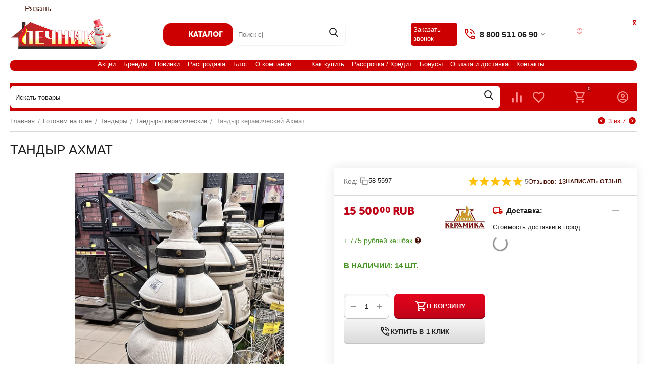

--- FILE ---
content_type: text/html; charset=utf-8
request_url: https://pechnik-rzn.ru/gotovim-na-ogne/tandyry-ru/tandyry-keramicheskie/tandyr-keramicheskiy-ahmat/
body_size: 77361
content:
<!DOCTYPE html>
<html 
    lang="ru"
    dir="ltr"
    class="
 sticky-top-panel   "
>
<head>
<title>Тандыр Ахмат – купить по цене 15 500.00₽ в интернет-магазине pechnik-rzn.ru</title>
<base href="https://pechnik-rzn.ru/" />
<meta http-equiv="Content-Type" content="text/html; charset=utf-8" data-ca-mode="" />
<meta name="viewport" content="width=device-width,initial-scale=1,maximum-scale=1,user-scalable=0,viewport-fit=cover" />
<meta name="description" content="Тандыр Ахмат – купить выгодно у официального дилера с доставкой по Москве, Рязани и всей России. Реальные отзывы, фотографии, характеристики товара в интернет-магазине Печник." />

    <meta name="keywords" content=" " />

<meta name="format-detection" content="telephone=no">

            <meta property="og:title" content="Тандыр Ахмат – купить по цене 15 500.00₽ в интернет-магазине pechnik-rzn.ru" />
            <meta property="og:url" content="https://pechnik-rzn.ru/gotovim-na-ogne/tandyry-ru/tandyry-keramicheskie/tandyr-keramicheskiy-ahmat/" />
            <meta property="og:image" content="https://pechnik-rzn.ru/images/detailed/36/IMG_0051.jpg" />
            <meta property="og:image:width" content="600" />
            <meta property="og:image:height" content="800" />
            <meta property="og:site_name" content="Печник, сеть магазинов" />
            <meta property="og:type" content="activity" />
    
                                                                        <link rel="canonical" href="https://pechnik-rzn.ru/gotovim-na-ogne/tandyry-ru/tandyry-keramicheskie/tandyr-keramicheskiy-ahmat/" />    
                        

    <!-- Inline script moved to the bottom of the page -->
    <meta property="og:type" content="website" />
<meta property="og:locale" content="ru_RU" />
<meta property="og:title" content="Тандыр Ахмат – купить по цене 15 500.00₽ в интернет-магазине pechnik-rzn.ru" />
<meta property="og:description" content="Тандыр Ахмат – купить выгодно у официального дилера с доставкой по Москве, Рязани и всей России. Реальные отзывы, фотографии, характеристики товара в интернет-магазине Печник." />
<meta property="og:url" content="https://pechnik-rzn.ru/gotovim-na-ogne/tandyry-ru/tandyry-keramicheskie/tandyr-keramicheskiy-ahmat/" />
    <meta property="og:image" content="https://pechnik-rzn.ru/images/detailed/36/IMG_0051.jpg" />

<meta name="yandex-verification" content="0549b57e7a865c1c" />
<!-- Begin Verbox {literal} -->
<script>
    (function(){(function c(d,w,m,i) {
        window.supportAPIMethod = m;
        var s = d.createElement('script');
        s.id = 'supportScript'; 
        var id = 'ffc51980978cc18f2010d35f933a0fc0';
        s.src = (!i ? 'https://admin.verbox.ru/support/support.js' : 'https://static.site-chat.me/support/support.int.js') + '?h=' + id;
        s.onerror = i ? undefined : function(){c(d,w,m,true)};
        w[m] = w[m] || function(){(w[m].q = w[m].q || []).push(arguments);};
        (d.head || d.body).appendChild(s);
    })(document,window,'Verbox')})();
</script>
<!-- {/literal} End Verbox -->
    <link href="https://pechnik-rzn.ru/images/logos/8/favicon1.png" rel="shortcut icon" type="image/png" />

<link type="text/css" rel="stylesheet" href="https://pechnik-rzn.ru/var/cache/misc/assets/design/themes/abt__unitheme2/css/standalone.7d4d990ac415e5488bd230a7d9bb76e91768928461.css?1768928461" />    <script data-no-defer>
        
        window.WebSocket = new Proxy(window.WebSocket, {
            construct(target, args) {
                const ws = new target(...args);
                const wsEvents = ['close', 'error', 'message', 'open'];

                window._websockets = window._websockets || new Map();
                window._websockets.set(ws, {});

                const removeWs = (target) => {
                    window._websockets.remove(target);
                }

                ws.close = new Proxy(ws.close, {
                    apply(target, thisArg, args) {
                        if (args[0] !== 4444) removeWs(thisArg);
                        return target.apply(thisArg, args);
                    }
                });

                const addEventListenerProxy = new Proxy(ws.addEventListener, {
                    apply(target, thisArg, args) {
                        const [e, func] = args;
                        if (window._websockets.has(thisArg)) {
                            window._websockets.get(thisArg)[e]?.push(func) || (window._websockets.get(thisArg)[e] = [func]);
                        }

                        return target.apply(thisArg, args);
                    }
                });

                ws.addEventListener = addEventListenerProxy;

                wsEvents.forEach((e) => {
                    Object.defineProperty(ws, 'on' + e, {
                        set(func) {
                            const callback = function (event) {
                                func.call(this, event);
                            };
                            return addEventListenerProxy.apply(this, [
                                e,
                                callback,
                                false
                            ]);
                        }
                    });
                });

                return ws;
            }
        });
        
    </script>

<!-- Inline script moved to the bottom of the page -->
<!-- Inline script moved to the bottom of the page -->
    <script 
        data-no-defer
        type="text/javascript"
        src="https://pechnik-rzn.ru/var/files/gdpr/klaro/config.js">
    </script>
    <script 
        data-no-defer
        data-klaro-config="klaroConfig"
        data-config="klaroConfig"
        type="text/javascript"
        src="https://pechnik-rzn.ru/js/addons/gdpr/lib/klaro.js">
    </script>
</head>

<body class=" desktop-screen ">
            
        <div class="ty-tygh  " data-ca-element="mainContainer" id="tygh_container">

        <div id="ajax_overlay" class="ty-ajax-overlay"></div>
<div id="ajax_loading_box" class="ty-ajax-loading-box"></div>
        <div class="cm-notification-container notification-container">
</div>
        <div class="ty-helper-container "
                    id="tygh_main_container">
                                             
<div class="tygh-top-panel clearfix">
                <div class="container-fluid  top-grid ms-top-grid">
                                                
                <div class="container-fluid-row">
<div class="row-fluid ">        <div class="span16  " >
                    <!--fpc_exclude_314_1145-->                            <div class="ty-geo-maps__geolocation"
         data-ca-geo-map-location-is-location-detected="false"
         data-ca-geo-map-location-element="location_block"
         id="geo_maps_location_block_1145"
    >
        <span class="hidden">Выберите город: </span>
        
        
    
    
    <a id="opener_geo_maps_location_dialog_1145"
        class="cm-dialog-opener cm-dialog-auto-size ty-geo-maps__geolocation__opener"
        href="https://pechnik-rzn.ru/index.php?dispatch=geo_maps.customer_geolocation"         data-ca-target-id="content_geo_maps_location_dialog_1145"
                data-ca-dialog-title="Местоположение покупателя"        
        rel="nofollow"
    >
        <span><i class="ty-icon-location-arrow"></i></span>        <bdi class="ty-geo-maps__geolocation__opener-text">            <span data-ca-geo-map-location-element="location" class="ty-geo-maps__geolocation__location">Рязань</span>
        </bdi>            </a>


    <!--geo_maps_location_block_1145--></div>

            <!--end_fpc_exclude_314_1145-->
            </div>
</div>
    </div>    
        </div>
    

</div>

<div class="tygh-header clearfix">
                <div class="container-fluid  header-grid  advanced-header ms-mob-hide-wrap">
                                                
                                        
                <div class="container-fluid-row">
<div class="row-fluid ">        <div class="span16 top-menu-grid top-menu-grid-background " >
                    <div class="row-fluid ">        <div class="span4 top-logo-grid ms-mob-hide " >
                    <div class="top-logo ">
                <div class="ty-logo-container">
    
            <a href="https://pechnik-rzn.ru/" title="Интернет-магазин pechnik-rzn.ru">
        

<img class="ty-pict  ty-logo-container__image   cm-image" width="396" height="118" alt="Интернет-магазин pechnik-rzn.ru" title="Интернет-магазин pechnik-rzn.ru" src="https://pechnik-rzn.ru/images/logos/8/pechnik-new-year-logo__1_.png" />

    
            </a>
    </div>

                    </div>
            </div>

                                        
            
        <div class="span6 top-phones ms-mob-hide " >
                    <div class="ty-dropdown-box   top-menu-grid-vetrtical compact">

        <div id="sw_dropdown_1155" class="ty-dropdown-box__title cm-combination ">
                                        <i class="ut2-icon"></i><span>КАТАЛОГ</span>
                        
        </div>

        <div id="dropdown_1155" class="cm-popup-box ty-dropdown-box__content  hidden">
            <div class="ty-dropdown-box__title cm-external-click  hidden-desktop" data-ca-external-click-id="sw_dropdown_1155">
                <i class="ut2-icon"></i>КАТАЛОГ<span class="ut2-btn-close hidden"><i class="ut2-icon-baseline-close"></i></span>
            </div>
            
<div class="ut2-menu__backdrop cm-external-click" style="display: none" data-ca-external-click-id="sw_dropdown_1155"></div><div class="ut2-menu__header-mobile" style="display: none">КАТАЛОГ</div><div class="ut2-menu-vetrtical" style="--ut2-vertical-menu-block-height: 920px;"><div class="ut2-menu__inbox compact"><ul class="ty-menu__items cm-responsive-menu"><li class="ty-menu__item cm-menu-item-responsive first-lvl ms-menu-item menu-item-dlya-bani" data-subitems-count="8" data-settings-cols="2" style="--v-menu-columns: 2"><span class="ty-menu__item-toggle ty-menu__menu-btn visible-phone cm-responsive-menu-toggle"><i class="ut2-icon-outline-arrow_forward"></i></span><a href="/dlya-bani/" class="ty-menu__item-link a-first-lvl"><span class="menu-lvl-ctn ">

                    
                    
                    
            <img class="ty-pict  ut2-mwi-icon   cm-image" alt="" title="" width="363" height="363" src="https://pechnik-rzn.ru/images/abt__ut2/menu-with-icon/38/banya.png" />

<span><span class="v-center">Для Бани                                    </span>
                                                                    </span>
                                                                    <i class="icon-right-dir ut2-icon-outline-arrow_forward"></i>
                                                            </span>
                        </a>
                                                
                                                    <div class="ty-menu__submenu" id="topmenu_273_1155_932848062">
                                <a href="/dlya-bani/" class="ty-menu__item-link link-parent" style="display: none" target="_self">Все - Для Бани <span class="ty-btn ty-btn__primary">Просмотреть</span></a>                                                                                                    <div class="ty-menu__submenu-items cm-responsive-menu-submenu tree-level ">
            <div class="ut2-menu__submenu__wrapper">
                <div class="ut2-menu__submenu__list">
                        

    
    <div class="ty-menu__submenu-col" >
                    <div class="second-lvl" data-elem-index="0">
                
                                <div class="ty-menu__submenu-item-header">
                    <a href="/dlya-bani/pechi-dlya-bani-i-sauny/" class="ty-menu__submenu-link ">
                                                    

                    
                    
                    
            <img class="ty-pict  ut2-mwi-icon   cm-image" alt="" title="" width="350" height="400" src="https://pechnik-rzn.ru/images/abt__ut2/menu-with-icon/20/e9d1dcd7be09d65bccc6f1fb9f55fe2a.jpg" />

                                                <span class="v-center">
                            Печи для бани и сауны                        </span>
                    </a>
                    <i class="icon-right-dir ut2-icon-outline-arrow_forward"></i>                </div>
                                    <span class="ty-menu__item-toggle visible-phone cm-responsive-menu-toggle">
                        <i class="ut2-icon-outline-expand_more"></i>
                    </span>
                    <div class="ty-menu__submenu tree-level ">
                        <div class="ut2-menu__submenu-2__wrapper">
                                                                                            
                                                                                                            <div class="ty-menu__submenu-list tree-level-col cm-responsive-menu-submenu" data-cols-count="2" style="">
                                                                                                                                                                                                                                    <div class="ty-menu__submenu-item">
                                                    <a href="https://pechnik-rzn.ru/dlya-bani/pechi-dlya-bani-i-sauny/gotovye-komplekty/" class="ty-menu__submenu-link" title="Готовые комплекты">
                                                                                                                <span class="v-center">
                                                    Готовые комплекты                                                </span>
                                                    </a>
                                                </div>
                                                                                                                                            <div class="ty-menu__submenu-item">
                                                    <a href="https://pechnik-rzn.ru/dlya-bani/pechi-dlya-bani-i-sauny/chugunnye/" class="ty-menu__submenu-link" title="Чугунные">
                                                                                                                <span class="v-center">
                                                    Чугунные                                                </span>
                                                    </a>
                                                </div>
                                                                                                                                            <div class="ty-menu__submenu-item">
                                                    <a href="https://pechnik-rzn.ru/dlya-bani/pechi-dlya-bani-i-sauny/iz-nerzhaveyuschey-stali/" class="ty-menu__submenu-link" title="Из нержавеющей стали">
                                                                                                                <span class="v-center">
                                                    Из нержавеющей стали                                                </span>
                                                    </a>
                                                </div>
                                                                                                                                            <div class="ty-menu__submenu-item">
                                                    <a href="https://pechnik-rzn.ru/dlya-bani/pechi-dlya-bani-i-sauny/stalnye/" class="ty-menu__submenu-link" title="Стальные">
                                                                                                                <span class="v-center">
                                                    Стальные                                                </span>
                                                    </a>
                                                </div>
                                                                                                                                            <div class="ty-menu__submenu-item">
                                                    <a href="https://pechnik-rzn.ru/dlya-bani/pechi-dlya-bani-i-sauny/v-kamennoy-oblicovke/" class="ty-menu__submenu-link" title="В каменной облицовке">
                                                                                                                <span class="v-center">
                                                    В каменной облицовке                                                </span>
                                                    </a>
                                                </div>
                                                                                                                                            <div class="ty-menu__submenu-item">
                                                    <a href="https://pechnik-rzn.ru/dlya-bani/pechi-dlya-bani-i-sauny/gazo-drovyanye/" class="ty-menu__submenu-link" title="Газо-дровяные">
                                                                                                                <span class="v-center">
                                                    Газо-дровяные                                                </span>
                                                    </a>
                                                </div>
                                                                                                                                            <div class="ty-menu__submenu-item">
                                                    <a href="https://pechnik-rzn.ru/dlya-bani/pechi-dlya-bani-i-sauny/elektrokamenki/" class="ty-menu__submenu-link" title="Электрокаменки">
                                                                                                                <span class="v-center">
                                                    Электрокаменки                                                </span>
                                                    </a>
                                                </div>
                                                                                                                                            <div class="ty-menu__submenu-item">
                                                    <a href="https://pechnik-rzn.ru/dlya-bani/pechi-dlya-bani-i-sauny/s-bakom-dlya-vody/" class="ty-menu__submenu-link" title="С баком для воды">
                                                                                                                <span class="v-center">
                                                    С баком для воды                                                </span>
                                                    </a>
                                                </div>
                                                                                                                                            <div class="ty-menu__submenu-item">
                                                    <a href="https://pechnik-rzn.ru/dlya-bani/pechi-dlya-bani-i-sauny/pod-obkladku-kirpichom/" class="ty-menu__submenu-link" title="Под обкладку кирпичом">
                                                                                                                <span class="v-center">
                                                    Под обкладку кирпичом                                                </span>
                                                    </a>
                                                </div>
                                                                                                                                            <div class="ty-menu__submenu-item">
                                                    <a href="https://pechnik-rzn.ru/dlya-bani/pechi-dlya-bani-i-sauny/na-tri-pomescheniya/" class="ty-menu__submenu-link" title="На три помещения">
                                                                                                                <span class="v-center">
                                                    На три помещения                                                </span>
                                                    </a>
                                                </div>
                                                                                                                                            <div class="ty-menu__submenu-item">
                                                    <a href="https://pechnik-rzn.ru/dlya-bani/pechi-dlya-bani-i-sauny/dlya-mobilnyh-ban/" class="ty-menu__submenu-link" title="Для мобильных бань">
                                                                                                                <span class="v-center">
                                                    Для мобильных бань                                                </span>
                                                    </a>
                                                </div>
                                                                                        
                                        </div>
                                                                                                
                            
                                                    </div>

                                            </div>
                            </div>
                    <div class="second-lvl" data-elem-index="1">
                
                                <div class="ty-menu__submenu-item-header">
                    <a href="/dlya-bani/kolonki-drovianie/" class="ty-menu__submenu-link ">
                                                    

                    
                    
                    
            <img class="ty-pict  ut2-mwi-icon   cm-image" alt="" title="" width="400" height="476" src="https://pechnik-rzn.ru/images/abt__ut2/menu-with-icon/20/ac29092f34e1a1467f186fca88f43c49.png" />

                                                <span class="v-center">
                            Колонки Титан водогрейные                        </span>
                    </a>
                    <i class="icon-right-dir ut2-icon-outline-arrow_forward"></i>                </div>
                                    <span class="ty-menu__item-toggle visible-phone cm-responsive-menu-toggle">
                        <i class="ut2-icon-outline-expand_more"></i>
                    </span>
                    <div class="ty-menu__submenu tree-level ">
                        <div class="ut2-menu__submenu-2__wrapper">
                                                                                            
                                                                                                            <div class="ty-menu__submenu-list tree-level-col cm-responsive-menu-submenu" data-cols-count="2" style="">
                                                                                                                                                                                                                                    <div class="ty-menu__submenu-item">
                                                    <a href="https://pechnik-rzn.ru/dlya-bani/kolonki-drovianie/vodogreynye/" class="ty-menu__submenu-link" title="Колонки в сборе ">
                                                                                                                <span class="v-center">
                                                    Колонки в сборе                                                 </span>
                                                    </a>
                                                </div>
                                                                                                                                            <div class="ty-menu__submenu-item">
                                                    <a href="https://pechnik-rzn.ru/dlya-bani/kolonki-drovianie/baki-i-komplektuyuschie/" class="ty-menu__submenu-link" title="Баки и комплектующие к колонкам ">
                                                                                                                <span class="v-center">
                                                    Баки и комплектующие к колонкам                                                 </span>
                                                    </a>
                                                </div>
                                                                                        
                                        </div>
                                                                                                
                            
                                                    </div>

                                            </div>
                            </div>
                    <div class="second-lvl" data-elem-index="2">
                
                                <div class="ty-menu__submenu-item-header">
                    <a href="/dlya-bani/baki-dlya-vodi-v-banu/" class="ty-menu__submenu-link ">
                                                    

                    
                    
                    
            <img class="ty-pict  ut2-mwi-icon   cm-image" alt="" title="" width="400" height="400" src="https://pechnik-rzn.ru/images/abt__ut2/menu-with-icon/20/18a03a5ff742ee4c5406646067d847de.jpg" />

                                                <span class="v-center">
                            Баки и теплообменники                        </span>
                    </a>
                    <i class="icon-right-dir ut2-icon-outline-arrow_forward"></i>                </div>
                                    <span class="ty-menu__item-toggle visible-phone cm-responsive-menu-toggle">
                        <i class="ut2-icon-outline-expand_more"></i>
                    </span>
                    <div class="ty-menu__submenu tree-level ">
                        <div class="ut2-menu__submenu-2__wrapper">
                                                                                            
                                                                                                            <div class="ty-menu__submenu-list tree-level-col cm-responsive-menu-submenu" data-cols-count="2" style="">
                                                                                                                                                                                                                                    <div class="ty-menu__submenu-item">
                                                    <a href="https://pechnik-rzn.ru/dlya-bani/baki-dlya-vodi-v-banu/navesnye/" class="ty-menu__submenu-link" title="Навесные">
                                                                                                                <span class="v-center">
                                                    Навесные                                                </span>
                                                    </a>
                                                </div>
                                                                                                                                            <div class="ty-menu__submenu-item">
                                                    <a href="https://pechnik-rzn.ru/dlya-bani/baki-dlya-vodi-v-banu/na-trubu/" class="ty-menu__submenu-link" title="На трубу ">
                                                                                                                <span class="v-center">
                                                    На трубу                                                 </span>
                                                    </a>
                                                </div>
                                                                                                                                            <div class="ty-menu__submenu-item">
                                                    <a href="https://pechnik-rzn.ru/dlya-bani/baki-dlya-vodi-v-banu/pod-kontur-vynosnye/" class="ty-menu__submenu-link" title="Под контур (выносные)">
                                                                                                                <span class="v-center">
                                                    Под контур (выносные)                                                </span>
                                                    </a>
                                                </div>
                                                                                                                                            <div class="ty-menu__submenu-item">
                                                    <a href="https://pechnik-rzn.ru/dlya-bani/baki-dlya-vodi-v-banu/rasshiritelnye/" class="ty-menu__submenu-link" title="Расширительные">
                                                                                                                <span class="v-center">
                                                    Расширительные                                                </span>
                                                    </a>
                                                </div>
                                                                                                                                            <div class="ty-menu__submenu-item">
                                                    <a href="https://pechnik-rzn.ru/dlya-bani/baki-dlya-vodi-v-banu/s-tenom/" class="ty-menu__submenu-link" title="С ТЭНом">
                                                                                                                <span class="v-center">
                                                    С ТЭНом                                                </span>
                                                    </a>
                                                </div>
                                                                                                                                            <div class="ty-menu__submenu-item">
                                                    <a href="https://pechnik-rzn.ru/dlya-bani/baki-dlya-vodi-v-banu/teploobmenniki/" class="ty-menu__submenu-link" title="Теплообменники">
                                                                                                                <span class="v-center">
                                                    Теплообменники                                                </span>
                                                    </a>
                                                </div>
                                                                                        
                                        </div>
                                                                                                
                            
                                                    </div>

                                            </div>
                            </div>
                    <div class="second-lvl" data-elem-index="3">
                
                                <div class="ty-menu__submenu-item-header no-items">
                    <a href="/dlya-bani/oblivnye-ustroystva-russkiy-dush/" class="ty-menu__submenu-link ">
                                                <span class="v-center">
                            Обливные устройства                        </span>
                    </a>
                                    </div>
                            </div>
                    <div class="second-lvl" data-elem-index="4">
                
                                <div class="ty-menu__submenu-item-header">
                    <a href="/dlya-bani/dveri-okna/" class="ty-menu__submenu-link ">
                                                    

                    
                    
                    
            <img class="ty-pict  ut2-mwi-icon   cm-image" alt="" title="" width="374" height="500" src="https://pechnik-rzn.ru/images/abt__ut2/menu-with-icon/20/0bccd7111da3a190f268dc95832c456b.jpg" />

                                                <span class="v-center">
                            Двери и окна                        </span>
                    </a>
                    <i class="icon-right-dir ut2-icon-outline-arrow_forward"></i>                </div>
                                    <span class="ty-menu__item-toggle visible-phone cm-responsive-menu-toggle">
                        <i class="ut2-icon-outline-expand_more"></i>
                    </span>
                    <div class="ty-menu__submenu tree-level ">
                        <div class="ut2-menu__submenu-2__wrapper">
                                                                                            
                                                                                                            <div class="ty-menu__submenu-list tree-level-col cm-responsive-menu-submenu" data-cols-count="2" style="">
                                                                                                                                                                                                                                    <div class="ty-menu__submenu-item">
                                                    <a href="https://pechnik-rzn.ru/dlya-bani/dveri-okna/derevyannye-dveri-dlya-bani/" class="ty-menu__submenu-link" title="Деревянные двери для бани">
                                                                                                                <span class="v-center">
                                                    Деревянные двери для бани                                                </span>
                                                    </a>
                                                </div>
                                                                                                                                            <div class="ty-menu__submenu-item">
                                                    <a href="https://pechnik-rzn.ru/dlya-bani/dveri-okna/steklyannye-dveri-dlya-bani-sauni-hamamov/" class="ty-menu__submenu-link" title="Стеклянные двери для саун, бань, хамамов">
                                                                                                                <span class="v-center">
                                                    Стеклянные двери для саун, бань, хамамов                                                </span>
                                                    </a>
                                                </div>
                                                                                                                                            <div class="ty-menu__submenu-item">
                                                    <a href="https://pechnik-rzn.ru/dlya-bani/dveri-okna/okna-dlya-parnoy/" class="ty-menu__submenu-link" title="Окна для бани и парной">
                                                                                                                <span class="v-center">
                                                    Окна для бани и парной                                                </span>
                                                    </a>
                                                </div>
                                                                                                                                            <div class="ty-menu__submenu-item">
                                                    <a href="https://pechnik-rzn.ru/dlya-bani/dveri-okna/furnitura/" class="ty-menu__submenu-link" title="Дверные ручки">
                                                                                                                <span class="v-center">
                                                    Дверные ручки                                                </span>
                                                    </a>
                                                </div>
                                                                                        
                                        </div>
                                                                                                
                            
                                                    </div>

                                            </div>
                            </div>
                    <div class="second-lvl" data-elem-index="5">
                
                                <div class="ty-menu__submenu-item-header">
                    <a href="/dlya-bani/mebel-i-interier/" class="ty-menu__submenu-link ">
                                                    

                    
                    
                    
            <img class="ty-pict  ut2-mwi-icon   cm-image" alt="" title="" width="400" height="265" src="https://pechnik-rzn.ru/images/abt__ut2/menu-with-icon/20/f84d709cc4cee1ebda54a81873f053d3.png" />

                                                <span class="v-center">
                            Мебель                         </span>
                    </a>
                    <i class="icon-right-dir ut2-icon-outline-arrow_forward"></i>                </div>
                                    <span class="ty-menu__item-toggle visible-phone cm-responsive-menu-toggle">
                        <i class="ut2-icon-outline-expand_more"></i>
                    </span>
                    <div class="ty-menu__submenu tree-level ">
                        <div class="ut2-menu__submenu-2__wrapper">
                                                                                            
                                                                                                            <div class="ty-menu__submenu-list tree-level-col cm-responsive-menu-submenu" data-cols-count="2" style="">
                                                                                                                                                                                                                                    <div class="ty-menu__submenu-item">
                                                    <a href="https://pechnik-rzn.ru/dlya-bani/mebel-i-interier/abazhury/" class="ty-menu__submenu-link" title="Абажуры для бани">
                                                                                                                <span class="v-center">
                                                    Абажуры для бани                                                </span>
                                                    </a>
                                                </div>
                                                                                                                                            <div class="ty-menu__submenu-item">
                                                    <a href="https://pechnik-rzn.ru/dlya-bani/mebel-i-interier/mebel-iz-osiny/" class="ty-menu__submenu-link" title="Деревянная мебель">
                                                                                                                <span class="v-center">
                                                    Деревянная мебель                                                </span>
                                                    </a>
                                                </div>
                                                                                                                                            <div class="ty-menu__submenu-item">
                                                    <a href="https://pechnik-rzn.ru/dlya-bani/mebel-i-interier/zerkala/" class="ty-menu__submenu-link" title="Зеркала для бани">
                                                                                                                <span class="v-center">
                                                    Зеркала для бани                                                </span>
                                                    </a>
                                                </div>
                                                                                                                                            <div class="ty-menu__submenu-item">
                                                    <a href="https://pechnik-rzn.ru/dlya-bani/mebel-i-interier/podgolovniki-lezhaki/" class="ty-menu__submenu-link" title="Коврики, подголовники ">
                                                                                                                <span class="v-center">
                                                    Коврики, подголовники                                                 </span>
                                                    </a>
                                                </div>
                                                                                                                                            <div class="ty-menu__submenu-item">
                                                    <a href="https://pechnik-rzn.ru/dlya-bani/mebel-i-interier/kupeli/" class="ty-menu__submenu-link" title="Купели">
                                                                                                                <span class="v-center">
                                                    Купели                                                </span>
                                                    </a>
                                                </div>
                                                                                                                                            <div class="ty-menu__submenu-item">
                                                    <a href="https://pechnik-rzn.ru/dlya-bani/mebel-i-interier/panno-iz-mozhzhevelnika/" class="ty-menu__submenu-link" title="Панно из можжевельника">
                                                                                                                <span class="v-center">
                                                    Панно из можжевельника                                                </span>
                                                    </a>
                                                </div>
                                                                                                                                            <div class="ty-menu__submenu-item">
                                                    <a href="https://pechnik-rzn.ru/dlya-bani/mebel-i-interier/veshalki-v-banu/" class="ty-menu__submenu-link" title="Полки и вешалки ">
                                                                                                                <span class="v-center">
                                                    Полки и вешалки                                                 </span>
                                                    </a>
                                                </div>
                                                                                                                                            <div class="ty-menu__submenu-item">
                                                    <a href="https://pechnik-rzn.ru/dlya-bani/mebel-i-interier/svetilniki/" class="ty-menu__submenu-link" title="Светильники">
                                                                                                                <span class="v-center">
                                                    Светильники                                                </span>
                                                    </a>
                                                </div>
                                                                                                                                            <div class="ty-menu__submenu-item">
                                                    <a href="https://pechnik-rzn.ru/dlya-bani/mebel-i-interier/slani-reshetki-na-pol/" class="ty-menu__submenu-link" title="Трапики для душа, бани">
                                                                                                                <span class="v-center">
                                                    Трапики для душа, бани                                                </span>
                                                    </a>
                                                </div>
                                                                                                                                            <div class="ty-menu__submenu-item">
                                                    <a href="https://pechnik-rzn.ru/dlya-bani/mebel-i-interier/chasy/" class="ty-menu__submenu-link" title="Часы ">
                                                                                                                <span class="v-center">
                                                    Часы                                                 </span>
                                                    </a>
                                                </div>
                                                                                        
                                        </div>
                                                                                                
                            
                                                    </div>

                                            </div>
                            </div>
                    <div class="second-lvl" data-elem-index="6">
                
                                <div class="ty-menu__submenu-item-header">
                    <a href="/dlya-bani/bannye-aksessuari/" class="ty-menu__submenu-link ">
                                                    

                    
                    
                    
            <img class="ty-pict  ut2-mwi-icon   cm-image" alt="" title="" width="400" height="302" src="https://pechnik-rzn.ru/images/abt__ut2/menu-with-icon/20/45ed131f7bf3549facb5a7e4a5b476c1.png" />

                                                <span class="v-center">
                            Аксессуары                        </span>
                    </a>
                    <i class="icon-right-dir ut2-icon-outline-arrow_forward"></i>                </div>
                                    <span class="ty-menu__item-toggle visible-phone cm-responsive-menu-toggle">
                        <i class="ut2-icon-outline-expand_more"></i>
                    </span>
                    <div class="ty-menu__submenu tree-level ">
                        <div class="ut2-menu__submenu-2__wrapper">
                                                                                            
                                                                                                            <div class="ty-menu__submenu-list tree-level-col cm-responsive-menu-submenu" data-cols-count="2" style="">
                                                                                                                                                                                                                                    <div class="ty-menu__submenu-item">
                                                    <a href="https://pechnik-rzn.ru/dlya-bani/bannye-aksessuari/bannie-veniki/" class="ty-menu__submenu-link" title="Веники, травы">
                                                                                                                <span class="v-center">
                                                    Веники, травы                                                </span>
                                                    </a>
                                                </div>
                                                                                                                                            <div class="ty-menu__submenu-item">
                                                    <a href="https://pechnik-rzn.ru/dlya-bani/bannye-aksessuari/zaparki-dlya-bani/" class="ty-menu__submenu-link" title="Запарки">
                                                                                                                <span class="v-center">
                                                    Запарки                                                </span>
                                                    </a>
                                                </div>
                                                                                                                                            <div class="ty-menu__submenu-item">
                                                    <a href="https://pechnik-rzn.ru/dlya-bani/bannye-aksessuari/zaparniki-ushati-tazi/" class="ty-menu__submenu-link" title="Запарники, тазы">
                                                                                                                <span class="v-center">
                                                    Запарники, тазы                                                </span>
                                                    </a>
                                                </div>
                                                                                                                                            <div class="ty-menu__submenu-item">
                                                    <a href="https://pechnik-rzn.ru/dlya-bani/bannye-aksessuari/kovshi-cherpaki/" class="ty-menu__submenu-link" title="Ковши, черпаки ">
                                                                                                                <span class="v-center">
                                                    Ковши, черпаки                                                 </span>
                                                    </a>
                                                </div>
                                                                                                                                            <div class="ty-menu__submenu-item">
                                                    <a href="https://pechnik-rzn.ru/dlya-bani/bannye-aksessuari/ispariteli-uvlazhniteli/" class="ty-menu__submenu-link" title="Испарители, увлажнители">
                                                                                                                <span class="v-center">
                                                    Испарители, увлажнители                                                </span>
                                                    </a>
                                                </div>
                                                                                                                                            <div class="ty-menu__submenu-item">
                                                    <a href="https://pechnik-rzn.ru/dlya-bani/bannye-aksessuari/masla-efirnye/" class="ty-menu__submenu-link" title="Масла ">
                                                                                                                <span class="v-center">
                                                    Масла                                                 </span>
                                                    </a>
                                                </div>
                                                                                                                                            <div class="ty-menu__submenu-item">
                                                    <a href="https://pechnik-rzn.ru/dlya-bani/bannye-aksessuari/mochalki/" class="ty-menu__submenu-link" title="Мочалки, щетки">
                                                                                                                <span class="v-center">
                                                    Мочалки, щетки                                                </span>
                                                    </a>
                                                </div>
                                                                                                                                            <div class="ty-menu__submenu-item">
                                                    <a href="https://pechnik-rzn.ru/dlya-bani/bannye-aksessuari/matrasy-podushki-travyanye/" class="ty-menu__submenu-link" title="Матрасы, подушки с сеном">
                                                                                                                <span class="v-center">
                                                    Матрасы, подушки с сеном                                                </span>
                                                    </a>
                                                </div>
                                                                                                                                            <div class="ty-menu__submenu-item">
                                                    <a href="https://pechnik-rzn.ru/dlya-bani/bannye-aksessuari/bloki-solyanaya-banya/" class="ty-menu__submenu-link" title="Соляные брикеты, скрабы">
                                                                                                                <span class="v-center">
                                                    Соляные брикеты, скрабы                                                </span>
                                                    </a>
                                                </div>
                                                                                                                                            <div class="ty-menu__submenu-item">
                                                    <a href="https://pechnik-rzn.ru/dlya-bani/bannye-aksessuari/tablichki-dlya-bani/" class="ty-menu__submenu-link" title="Таблички для бани">
                                                                                                                <span class="v-center">
                                                    Таблички для бани                                                </span>
                                                    </a>
                                                </div>
                                                                                                                                            <div class="ty-menu__submenu-item">
                                                    <a href="https://pechnik-rzn.ru/dlya-bani/bannye-aksessuari/termometry/" class="ty-menu__submenu-link" title="Термометры, гигрометры">
                                                                                                                <span class="v-center">
                                                    Термометры, гигрометры                                                </span>
                                                    </a>
                                                </div>
                                                                                                                                            <div class="ty-menu__submenu-item">
                                                    <a href="https://pechnik-rzn.ru/dlya-bani/bannye-aksessuari/tekstil-dlya-bani/" class="ty-menu__submenu-link" title="Шапки, текстиль ">
                                                                                                                <span class="v-center">
                                                    Шапки, текстиль                                                 </span>
                                                    </a>
                                                </div>
                                                                                        
                                        </div>
                                                                                                
                            
                                                    </div>

                                            </div>
                            </div>
                    <div class="second-lvl" data-elem-index="7">
                
                                <div class="ty-menu__submenu-item-header">
                    <a href="/dlya-bani/komplektuuschie/" class="ty-menu__submenu-link ">
                                                    

                    
                    
                    
            <img class="ty-pict  ut2-mwi-icon   cm-image" alt="" title="" width="400" height="331" src="https://pechnik-rzn.ru/images/abt__ut2/menu-with-icon/20/825204f3c81647216ed66d71ab1a265f.png" />

                                                <span class="v-center">
                            Комплектующие                         </span>
                    </a>
                    <i class="icon-right-dir ut2-icon-outline-arrow_forward"></i>                </div>
                                    <span class="ty-menu__item-toggle visible-phone cm-responsive-menu-toggle">
                        <i class="ut2-icon-outline-expand_more"></i>
                    </span>
                    <div class="ty-menu__submenu tree-level ">
                        <div class="ut2-menu__submenu-2__wrapper">
                                                                                            
                                                                                                            <div class="ty-menu__submenu-list tree-level-col cm-responsive-menu-submenu" data-cols-count="2" style="">
                                                                                                                                                                                                                                    <div class="ty-menu__submenu-item">
                                                    <a href="https://pechnik-rzn.ru/dlya-bani/komplektuuschie/gazovie-gorelki-dlya-pechi-v-banu/" class="ty-menu__submenu-link" title="Горелки газовые ">
                                                                                                                <span class="v-center">
                                                    Горелки газовые                                                 </span>
                                                    </a>
                                                </div>
                                                                                                                                            <div class="ty-menu__submenu-item">
                                                    <a href="https://pechnik-rzn.ru/dlya-bani/komplektuuschie/kamni-dlya-bannyh-pechey/" class="ty-menu__submenu-link" title="Камни ">
                                                                                                                <span class="v-center">
                                                    Камни                                                 </span>
                                                    </a>
                                                </div>
                                                                                                                                            <div class="ty-menu__submenu-item">
                                                    <a href="https://pechnik-rzn.ru/dlya-bani/komplektuuschie/parovye-pushki-i-parogeneratory/" class="ty-menu__submenu-link" title="Паровые пушки, парогенераторы ">
                                                                                                                <span class="v-center">
                                                    Паровые пушки, парогенераторы                                                 </span>
                                                    </a>
                                                </div>
                                                                                                                                            <div class="ty-menu__submenu-item">
                                                    <a href="https://pechnik-rzn.ru/dlya-bani/komplektuuschie/portaly-dlya-bannyh-pechey/" class="ty-menu__submenu-link" title="Порталы ">
                                                                                                                <span class="v-center">
                                                    Порталы                                                 </span>
                                                    </a>
                                                </div>
                                                                                                                                            <div class="ty-menu__submenu-item">
                                                    <a href="https://pechnik-rzn.ru/dlya-bani/komplektuuschie/pulty-provoda-komplektuyshchie/" class="ty-menu__submenu-link" title="Пульты управления">
                                                                                                                <span class="v-center">
                                                    Пульты управления                                                </span>
                                                    </a>
                                                </div>
                                                                                                                                            <div class="ty-menu__submenu-item">
                                                    <a href="https://pechnik-rzn.ru/dlya-bani/komplektuuschie/natrubnye-kamenki-setki/" class="ty-menu__submenu-link" title="Сетки для камней">
                                                                                                                <span class="v-center">
                                                    Сетки для камней                                                </span>
                                                    </a>
                                                </div>
                                                                                                                                            <div class="ty-menu__submenu-item">
                                                    <a href="https://pechnik-rzn.ru/dlya-bani/komplektuuschie/sovki-kochergi/" class="ty-menu__submenu-link" title="Совки, кочерги">
                                                                                                                <span class="v-center">
                                                    Совки, кочерги                                                </span>
                                                    </a>
                                                </div>
                                                                                        
                                        </div>
                                                                                                
                            
                                                    </div>

                                            </div>
                            </div>
            </div>

<!-- Inline script moved to the bottom of the page -->                </div>
                            </div>

                    </div>
    
                        
                            </div>
                                                                    </li>
                <li class="ty-menu__item cm-menu-item-responsive first-lvl ms-menu-item menu-item-dlya-otopleniya" data-subitems-count="4" data-settings-cols="2" style="--v-menu-columns: 2"><span class="ty-menu__item-toggle ty-menu__menu-btn visible-phone cm-responsive-menu-toggle"><i class="ut2-icon-outline-arrow_forward"></i></span><a href="/dlya-otopleniya/" class="ty-menu__item-link a-first-lvl"><span class="menu-lvl-ctn ">

                    
                    
                    
            <img class="ty-pict  ut2-mwi-icon   cm-image" alt="" title="" width="363" height="363" src="https://pechnik-rzn.ru/images/abt__ut2/menu-with-icon/38/otoplenie.png" />

<span><span class="v-center">Для Отопления                                    </span>
                                                                    </span>
                                                                    <i class="icon-right-dir ut2-icon-outline-arrow_forward"></i>
                                                            </span>
                        </a>
                                                
                                                    <div class="ty-menu__submenu" id="topmenu_273_1155_2715621836">
                                <a href="/dlya-otopleniya/" class="ty-menu__item-link link-parent" style="display: none" target="_self">Все - Для Отопления <span class="ty-btn ty-btn__primary">Просмотреть</span></a>                                                                                                    <div class="ty-menu__submenu-items cm-responsive-menu-submenu tree-level ">
            <div class="ut2-menu__submenu__wrapper">
                <div class="ut2-menu__submenu__list">
                        

    
    <div class="ty-menu__submenu-col" >
                    <div class="second-lvl" data-elem-index="0">
                
                                <div class="ty-menu__submenu-item-header">
                    <a href="/dlya-otopleniya/pechi-otopitelnye/" class="ty-menu__submenu-link ">
                                                    

                    
                    
                    
            <img class="ty-pict  ut2-mwi-icon   cm-image" alt="" title="" width="394" height="460" src="https://pechnik-rzn.ru/images/abt__ut2/menu-with-icon/20/5c009ae4f17e32a37f59fe9baae6dc34.png" />

                                                <span class="v-center">
                            Печи отопительные                        </span>
                    </a>
                    <i class="icon-right-dir ut2-icon-outline-arrow_forward"></i>                </div>
                                    <span class="ty-menu__item-toggle visible-phone cm-responsive-menu-toggle">
                        <i class="ut2-icon-outline-expand_more"></i>
                    </span>
                    <div class="ty-menu__submenu tree-level ">
                        <div class="ut2-menu__submenu-2__wrapper">
                                                                                            
                                                                                                            <div class="ty-menu__submenu-list tree-level-col cm-responsive-menu-submenu" data-cols-count="2" style="">
                                                                                                                                                                                                                                    <div class="ty-menu__submenu-item">
                                                    <a href="https://pechnik-rzn.ru/dlya-otopleniya/pechi-otopitelnye/breneran-bulerian/" class="ty-menu__submenu-link" title="Аналог Бренеран, Булерьян">
                                                                                                                <span class="v-center">
                                                    Аналог Бренеран, Булерьян                                                </span>
                                                    </a>
                                                </div>
                                                                                                                                            <div class="ty-menu__submenu-item">
                                                    <a href="https://pechnik-rzn.ru/dlya-otopleniya/pechi-otopitelnye/dlitelnogo-gorenia/" class="ty-menu__submenu-link" title="Длительного горения">
                                                                                                                <span class="v-center">
                                                    Длительного горения                                                </span>
                                                    </a>
                                                </div>
                                                                                                                                            <div class="ty-menu__submenu-item">
                                                    <a href="https://pechnik-rzn.ru/dlya-otopleniya/pechi-otopitelnye/s-vodianim-konturom/" class="ty-menu__submenu-link" title="С водяным контуром">
                                                                                                                <span class="v-center">
                                                    С водяным контуром                                                </span>
                                                    </a>
                                                </div>
                                                                                                                                            <div class="ty-menu__submenu-item">
                                                    <a href="https://pechnik-rzn.ru/dlya-otopleniya/pechi-otopitelnye/burzhuiki/" class="ty-menu__submenu-link" title="Буржуйки">
                                                                                                                <span class="v-center">
                                                    Буржуйки                                                </span>
                                                    </a>
                                                </div>
                                                                                        
                                        </div>
                                                                                                
                            
                                                    </div>

                                            </div>
                            </div>
                    <div class="second-lvl" data-elem-index="1">
                
                                <div class="ty-menu__submenu-item-header">
                    <a href="/dlya-otopleniya/pechi-kamini-drovyanie/" class="ty-menu__submenu-link ">
                                                    

                    
                    
                    
            <img class="ty-pict  ut2-mwi-icon   cm-image" alt="" title="" width="457" height="599" src="https://pechnik-rzn.ru/images/abt__ut2/menu-with-icon/20/ea675ad7d387e0055ea16696dd78511d.jpg" />

                                                <span class="v-center">
                            Печи-камины                        </span>
                    </a>
                    <i class="icon-right-dir ut2-icon-outline-arrow_forward"></i>                </div>
                                    <span class="ty-menu__item-toggle visible-phone cm-responsive-menu-toggle">
                        <i class="ut2-icon-outline-expand_more"></i>
                    </span>
                    <div class="ty-menu__submenu tree-level ">
                        <div class="ut2-menu__submenu-2__wrapper">
                                                                                            
                                                                                                            <div class="ty-menu__submenu-list tree-level-col cm-responsive-menu-submenu" data-cols-count="2" style="">
                                                                                                                                                                                                                                    <div class="ty-menu__submenu-item">
                                                    <a href="https://pechnik-rzn.ru/dlya-otopleniya/pechi-kamini-drovyanie/stalnye/" class="ty-menu__submenu-link" title="Стальные">
                                                                                                                <span class="v-center">
                                                    Стальные                                                </span>
                                                    </a>
                                                </div>
                                                                                                                                            <div class="ty-menu__submenu-item">
                                                    <a href="https://pechnik-rzn.ru/dlya-otopleniya/pechi-kamini-drovyanie/chugunnie/" class="ty-menu__submenu-link" title="Чугунные ">
                                                                                                                <span class="v-center">
                                                    Чугунные                                                 </span>
                                                    </a>
                                                </div>
                                                                                                                                            <div class="ty-menu__submenu-item">
                                                    <a href="https://pechnik-rzn.ru/dlya-otopleniya/pechi-kamini-drovyanie/s-vodianim-konturom/" class="ty-menu__submenu-link" title="С водяным контуром">
                                                                                                                <span class="v-center">
                                                    С водяным контуром                                                </span>
                                                    </a>
                                                </div>
                                                                                                                                            <div class="ty-menu__submenu-item">
                                                    <a href="https://pechnik-rzn.ru/dlya-otopleniya/pechi-kamini-drovyanie/v-kamne/" class="ty-menu__submenu-link" title="В камне">
                                                                                                                <span class="v-center">
                                                    В камне                                                </span>
                                                    </a>
                                                </div>
                                                                                                                                            <div class="ty-menu__submenu-item">
                                                    <a href="https://pechnik-rzn.ru/dlya-otopleniya/pechi-kamini-drovyanie/izrazcovye/" class="ty-menu__submenu-link" title="Изразцовые ">
                                                                                                                <span class="v-center">
                                                    Изразцовые                                                 </span>
                                                    </a>
                                                </div>
                                                                                        
                                        </div>
                                                                                                
                            
                                                    </div>

                                            </div>
                            </div>
                    <div class="second-lvl" data-elem-index="2">
                
                                <div class="ty-menu__submenu-item-header">
                    <a href="/dlya-otopleniya/kotly/" class="ty-menu__submenu-link ">
                                                    

                    
                    
                    
            <img class="ty-pict  ut2-mwi-icon   cm-image" alt="" title="" width="330" height="400" src="https://pechnik-rzn.ru/images/abt__ut2/menu-with-icon/20/ca0aaf275b9caed3cab146731d00c0a3.png" />

                                                <span class="v-center">
                            Котлы                         </span>
                    </a>
                    <i class="icon-right-dir ut2-icon-outline-arrow_forward"></i>                </div>
                                    <span class="ty-menu__item-toggle visible-phone cm-responsive-menu-toggle">
                        <i class="ut2-icon-outline-expand_more"></i>
                    </span>
                    <div class="ty-menu__submenu tree-level ">
                        <div class="ut2-menu__submenu-2__wrapper">
                                                                                            
                                                                                                            <div class="ty-menu__submenu-list tree-level-col cm-responsive-menu-submenu" data-cols-count="2" style="">
                                                                                                                                                                                                                                    <div class="ty-menu__submenu-item">
                                                    <a href="https://pechnik-rzn.ru/dlya-otopleniya/kotly/tverdotoplivnie-dlitelnogo-gorenia/" class="ty-menu__submenu-link" title="Твердотопливные длительного горения">
                                                                                                                <span class="v-center">
                                                    Твердотопливные длительного горения                                                </span>
                                                    </a>
                                                </div>
                                                                                                                                            <div class="ty-menu__submenu-item">
                                                    <a href="https://pechnik-rzn.ru/dlya-otopleniya/kotly/gazovie/" class="ty-menu__submenu-link" title="Газовые">
                                                                                                                <span class="v-center">
                                                    Газовые                                                </span>
                                                    </a>
                                                </div>
                                                                                                                                            <div class="ty-menu__submenu-item">
                                                    <a href="https://pechnik-rzn.ru/dlya-otopleniya/kotly/pelletnie/" class="ty-menu__submenu-link" title="Пеллетные">
                                                                                                                <span class="v-center">
                                                    Пеллетные                                                </span>
                                                    </a>
                                                </div>
                                                                                                                                            <div class="ty-menu__submenu-item">
                                                    <a href="https://pechnik-rzn.ru/dlya-otopleniya/kotly/elektricheskie/" class="ty-menu__submenu-link" title="Электрические">
                                                                                                                <span class="v-center">
                                                    Электрические                                                </span>
                                                    </a>
                                                </div>
                                                                                                                                            <div class="ty-menu__submenu-item">
                                                    <a href="https://pechnik-rzn.ru/dlya-otopleniya/kotly/komplektuuschie-k-kotlam/" class="ty-menu__submenu-link" title="Комплектующие к котлам">
                                                                                                                <span class="v-center">
                                                    Комплектующие к котлам                                                </span>
                                                    </a>
                                                </div>
                                                                                        
                                        </div>
                                                                                                
                            
                                                    </div>

                                            </div>
                            </div>
                    <div class="second-lvl" data-elem-index="3">
                
                                <div class="ty-menu__submenu-item-header">
                    <a href="/dlya-otopleniya/soputstvuyuschie-tovary/" class="ty-menu__submenu-link ">
                                                    

                    
                    
                    
            <img class="ty-pict  ut2-mwi-icon   cm-image" alt="" title="" width="400" height="400" src="https://pechnik-rzn.ru/images/abt__ut2/menu-with-icon/20/26c5602b661f8879cf7fa8b860cfa7bb.jpg" />

                                                <span class="v-center">
                            Сопутствующие товары                        </span>
                    </a>
                    <i class="icon-right-dir ut2-icon-outline-arrow_forward"></i>                </div>
                                    <span class="ty-menu__item-toggle visible-phone cm-responsive-menu-toggle">
                        <i class="ut2-icon-outline-expand_more"></i>
                    </span>
                    <div class="ty-menu__submenu tree-level ">
                        <div class="ut2-menu__submenu-2__wrapper">
                                                                                            
                                                                                                            <div class="ty-menu__submenu-list tree-level-col cm-responsive-menu-submenu" data-cols-count="2" style="">
                                                                                                                                                                                                                                    <div class="ty-menu__submenu-item">
                                                    <a href="https://pechnik-rzn.ru/dlya-otopleniya/soputstvuyuschie-tovary/setki-dlya-bannyh-kamney/" class="ty-menu__submenu-link" title="Подставки под печи">
                                                                                                                <span class="v-center">
                                                    Подставки под печи                                                </span>
                                                    </a>
                                                </div>
                                                                                                                                            <div class="ty-menu__submenu-item">
                                                    <a href="https://pechnik-rzn.ru/dlya-otopleniya/soputstvuyuschie-tovary/plitka-dlya-oblicovki/" class="ty-menu__submenu-link" title="Плитка для облицовки">
                                                                                                                <span class="v-center">
                                                    Плитка для облицовки                                                </span>
                                                    </a>
                                                </div>
                                                                                        
                                        </div>
                                                                                                
                            
                                                    </div>

                                            </div>
                            </div>
            </div>

                </div>
                            </div>

                    </div>
    
                        
                            </div>
                                                                    </li>
                <li class="ty-menu__item cm-menu-item-responsive first-lvl ms-menu-item menu-item-kaminy" data-subitems-count="4" data-settings-cols="2" style="--v-menu-columns: 2"><span class="ty-menu__item-toggle ty-menu__menu-btn visible-phone cm-responsive-menu-toggle"><i class="ut2-icon-outline-arrow_forward"></i></span><a href="/kaminy/" class="ty-menu__item-link a-first-lvl"><span class="menu-lvl-ctn ">

                    
                    
                    
            <img class="ty-pict  ut2-mwi-icon   cm-image" alt="" title="" width="363" height="363" src="https://pechnik-rzn.ru/images/abt__ut2/menu-with-icon/38/kamin.png" />

<span><span class="v-center">Камины                                    </span>
                                                                    </span>
                                                                    <i class="icon-right-dir ut2-icon-outline-arrow_forward"></i>
                                                            </span>
                        </a>
                                                
                                                    <div class="ty-menu__submenu" id="topmenu_273_1155_3298592935">
                                <a href="/kaminy/" class="ty-menu__item-link link-parent" style="display: none" target="_self">Все - Камины <span class="ty-btn ty-btn__primary">Просмотреть</span></a>                                                                                                    <div class="ty-menu__submenu-items cm-responsive-menu-submenu tree-level ">
            <div class="ut2-menu__submenu__wrapper">
                <div class="ut2-menu__submenu__list">
                        

    
    <div class="ty-menu__submenu-col" >
                    <div class="second-lvl" data-elem-index="0">
                
                                <div class="ty-menu__submenu-item-header">
                    <a href="/kaminy/kamini-drovyannie/" class="ty-menu__submenu-link ">
                                                    

                    
                    
                    
            <img class="ty-pict  ut2-mwi-icon   cm-image" alt="" title="" width="315" height="377" src="https://pechnik-rzn.ru/images/abt__ut2/menu-with-icon/20/91fc7638ea75bb8aef8162bb6fa8e93f.jpg" />

                                                <span class="v-center">
                            Камины дровяные                        </span>
                    </a>
                    <i class="icon-right-dir ut2-icon-outline-arrow_forward"></i>                </div>
                                    <span class="ty-menu__item-toggle visible-phone cm-responsive-menu-toggle">
                        <i class="ut2-icon-outline-expand_more"></i>
                    </span>
                    <div class="ty-menu__submenu tree-level ">
                        <div class="ut2-menu__submenu-2__wrapper">
                                                                                            
                                                                                                            <div class="ty-menu__submenu-list tree-level-col cm-responsive-menu-submenu" data-cols-count="2" style="">
                                                                                                                                                                                                                                    <div class="ty-menu__submenu-item">
                                                    <a href="https://pechnik-rzn.ru/kaminy/kamini-drovyannie/kaminnye-oblicovki/" class="ty-menu__submenu-link" title="Каминные облицовки">
                                                                                                                <span class="v-center">
                                                    Каминные облицовки                                                </span>
                                                    </a>
                                                </div>
                                                                                                                                            <div class="ty-menu__submenu-item">
                                                    <a href="https://pechnik-rzn.ru/kaminy/kamini-drovyannie/kaminnye-topki-drovyannie/" class="ty-menu__submenu-link" title="Каминные топки">
                                                                                                                <span class="v-center">
                                                    Каминные топки                                                </span>
                                                    </a>
                                                </div>
                                                                                                                                            <div class="ty-menu__submenu-item">
                                                    <a href="https://pechnik-rzn.ru/kaminy/kamini-drovyannie/metallicheskie-kamini/" class="ty-menu__submenu-link" title="Металлические камины">
                                                                                                                <span class="v-center">
                                                    Металлические камины                                                </span>
                                                    </a>
                                                </div>
                                                                                        
                                        </div>
                                                                                                
                            
                                                    </div>

                                            </div>
                            </div>
                    <div class="second-lvl" data-elem-index="1">
                
                                <div class="ty-menu__submenu-item-header">
                    <a href="/kaminy/elektrokaminy/" class="ty-menu__submenu-link ">
                                                    

                    
                    
                    
            <img class="ty-pict  ut2-mwi-icon   cm-image" alt="" title="" width="800" height="800" src="https://pechnik-rzn.ru/images/abt__ut2/menu-with-icon/20/eb06ca90e73c8daae77a3c18f6ff04b6.jpg" />

                                                <span class="v-center">
                            Электрокамины                        </span>
                    </a>
                    <i class="icon-right-dir ut2-icon-outline-arrow_forward"></i>                </div>
                                    <span class="ty-menu__item-toggle visible-phone cm-responsive-menu-toggle">
                        <i class="ut2-icon-outline-expand_more"></i>
                    </span>
                    <div class="ty-menu__submenu tree-level ">
                        <div class="ut2-menu__submenu-2__wrapper">
                                                                                            
                                                                                                            <div class="ty-menu__submenu-list tree-level-col cm-responsive-menu-submenu" data-cols-count="2" style="">
                                                                                                                                                                                                                                    <div class="ty-menu__submenu-item">
                                                    <a href="https://pechnik-rzn.ru/kaminy/elektrokaminy/kaminokomplekty-i-elektroochagi-v-nalichii-po-spec-cene/" class="ty-menu__submenu-link" title="Акционные модели">
                                                                                                                <span class="v-center">
                                                    Акционные модели                                                </span>
                                                    </a>
                                                </div>
                                                                                                                                            <div class="ty-menu__submenu-item">
                                                    <a href="https://pechnik-rzn.ru/kaminy/elektrokaminy/kaminy-3d-effekt/" class="ty-menu__submenu-link" title="Камины паровые 3d">
                                                                                                                <span class="v-center">
                                                    Камины паровые 3d                                                </span>
                                                    </a>
                                                </div>
                                                                                                                                            <div class="ty-menu__submenu-item">
                                                    <a href="https://pechnik-rzn.ru/kaminy/elektrokaminy/kamini-iz-kamnya/" class="ty-menu__submenu-link" title="Камины из камня ">
                                                                                                                <span class="v-center">
                                                    Камины из камня                                                 </span>
                                                    </a>
                                                </div>
                                                                                                                                            <div class="ty-menu__submenu-item">
                                                    <a href="https://pechnik-rzn.ru/kaminy/elektrokaminy/kamini-iz-dereva/" class="ty-menu__submenu-link" title="Камины из дерева">
                                                                                                                <span class="v-center">
                                                    Камины из дерева                                                </span>
                                                    </a>
                                                </div>
                                                                                                                                            <div class="ty-menu__submenu-item">
                                                    <a href="https://pechnik-rzn.ru/kaminy/elektrokaminy/lineynye-kaminy/" class="ty-menu__submenu-link" title="Линейные камины">
                                                                                                                <span class="v-center">
                                                    Линейные камины                                                </span>
                                                    </a>
                                                </div>
                                                                                                                                            <div class="ty-menu__submenu-item">
                                                    <a href="https://pechnik-rzn.ru/kaminy/elektrokaminy/elektroochagi/" class="ty-menu__submenu-link" title="Электроочаги ">
                                                                                                                <span class="v-center">
                                                    Электроочаги                                                 </span>
                                                    </a>
                                                </div>
                                                                                                                                            <div class="ty-menu__submenu-item">
                                                    <a href="https://pechnik-rzn.ru/kaminy/elektrokaminy/portaly/" class="ty-menu__submenu-link" title="Порталы">
                                                                                                                <span class="v-center">
                                                    Порталы                                                </span>
                                                    </a>
                                                </div>
                                                                                        
                                        </div>
                                                                                                
                            
                                                    </div>

                                            </div>
                            </div>
                    <div class="second-lvl" data-elem-index="2">
                
                                <div class="ty-menu__submenu-item-header">
                    <a href="/kaminy/biokaminy/" class="ty-menu__submenu-link ">
                                                    

                    
                    
                    
            <img class="ty-pict  ut2-mwi-icon   cm-image" alt="" title="" width="960" height="960" src="https://pechnik-rzn.ru/images/abt__ut2/menu-with-icon/20/159809fbd045df180d3c517bc379b21e.png" />

                                                <span class="v-center">
                            Биокамины                        </span>
                    </a>
                    <i class="icon-right-dir ut2-icon-outline-arrow_forward"></i>                </div>
                                    <span class="ty-menu__item-toggle visible-phone cm-responsive-menu-toggle">
                        <i class="ut2-icon-outline-expand_more"></i>
                    </span>
                    <div class="ty-menu__submenu tree-level ">
                        <div class="ut2-menu__submenu-2__wrapper">
                                                                                            
                                                                                                            <div class="ty-menu__submenu-list tree-level-col cm-responsive-menu-submenu" data-cols-count="2" style="">
                                                                                                                                                                                                                                    <div class="ty-menu__submenu-item">
                                                    <a href="https://pechnik-rzn.ru/kaminy/biokaminy/vstraivaemie/" class="ty-menu__submenu-link" title="Встраиваемые">
                                                                                                                <span class="v-center">
                                                    Встраиваемые                                                </span>
                                                    </a>
                                                </div>
                                                                                                                                            <div class="ty-menu__submenu-item">
                                                    <a href="https://pechnik-rzn.ru/kaminy/biokaminy/nastolnie-napolnie/" class="ty-menu__submenu-link" title="Напольные и настольные биокамины">
                                                                                                                <span class="v-center">
                                                    Напольные и настольные биокамины                                                </span>
                                                    </a>
                                                </div>
                                                                                                                                            <div class="ty-menu__submenu-item">
                                                    <a href="https://pechnik-rzn.ru/kaminy/biokaminy/komplektuyschie/" class="ty-menu__submenu-link" title="Комплектующие">
                                                                                                                <span class="v-center">
                                                    Комплектующие                                                </span>
                                                    </a>
                                                </div>
                                                                                        
                                        </div>
                                                                                                
                            
                                                    </div>

                                            </div>
                            </div>
                    <div class="second-lvl" data-elem-index="3">
                
                                <div class="ty-menu__submenu-item-header">
                    <a href="/kaminy/kaminnye-aksessuary/" class="ty-menu__submenu-link ">
                                                    

                    
                    
                    
            <img class="ty-pict  ut2-mwi-icon   cm-image" alt="" title="" width="376" height="505" src="https://pechnik-rzn.ru/images/abt__ut2/menu-with-icon/20/369bbd03debec865b19716972dde6b59.jpg" />

                                                <span class="v-center">
                            Аксессуары для каминов                        </span>
                    </a>
                    <i class="icon-right-dir ut2-icon-outline-arrow_forward"></i>                </div>
                                    <span class="ty-menu__item-toggle visible-phone cm-responsive-menu-toggle">
                        <i class="ut2-icon-outline-expand_more"></i>
                    </span>
                    <div class="ty-menu__submenu tree-level ">
                        <div class="ut2-menu__submenu-2__wrapper">
                                                                                            
                                                                                                            <div class="ty-menu__submenu-list tree-level-col cm-responsive-menu-submenu" data-cols-count="2" style="">
                                                                                                                                                                                                                                    <div class="ty-menu__submenu-item">
                                                    <a href="https://pechnik-rzn.ru/kaminy/kaminnye-aksessuary/drovnicy-i-meha/" class="ty-menu__submenu-link" title="Дровницы для камина">
                                                                                                                <span class="v-center">
                                                    Дровницы для камина                                                </span>
                                                    </a>
                                                </div>
                                                                                                                                            <div class="ty-menu__submenu-item">
                                                    <a href="https://pechnik-rzn.ru/kaminy/kaminnye-aksessuary/nabory-kaminnye/" class="ty-menu__submenu-link" title="Наборы для камина">
                                                                                                                <span class="v-center">
                                                    Наборы для камина                                                </span>
                                                    </a>
                                                </div>
                                                                                                                                            <div class="ty-menu__submenu-item">
                                                    <a href="https://pechnik-rzn.ru/kaminy/kaminnye-aksessuary/ekrany/" class="ty-menu__submenu-link" title="Экраны каминные">
                                                                                                                <span class="v-center">
                                                    Экраны каминные                                                </span>
                                                    </a>
                                                </div>
                                                                                                                                            <div class="ty-menu__submenu-item">
                                                    <a href="https://pechnik-rzn.ru/kaminy/kaminnye-aksessuary/kaminnye-ventilyacionnye-reshetki/" class="ty-menu__submenu-link" title="Вентиляционные решетки для камина">
                                                                                                                <span class="v-center">
                                                    Вентиляционные решетки для камина                                                </span>
                                                    </a>
                                                </div>
                                                                                                                                            <div class="ty-menu__submenu-item">
                                                    <a href="https://pechnik-rzn.ru/kaminy/kaminnye-aksessuary/podstavki-pod-kaminnye-topki/" class="ty-menu__submenu-link" title="Подставки под каминные топки">
                                                                                                                <span class="v-center">
                                                    Подставки под каминные топки                                                </span>
                                                    </a>
                                                </div>
                                                                                        
                                        </div>
                                                                                                
                            
                                                    </div>

                                            </div>
                            </div>
            </div>

                </div>
                            </div>

                    </div>
    
                        
                            </div>
                                                                    </li>
                <li class="ty-menu__item cm-menu-item-responsive first-lvl ms-menu-item menu-item-dymohody" data-subitems-count="10" data-settings-cols="2" style="--v-menu-columns: 2"><span class="ty-menu__item-toggle ty-menu__menu-btn visible-phone cm-responsive-menu-toggle"><i class="ut2-icon-outline-arrow_forward"></i></span><a href="/dimohody/" class="ty-menu__item-link a-first-lvl"><span class="menu-lvl-ctn ">

                    
                    
                    
            <img class="ty-pict  ut2-mwi-icon   cm-image" alt="" title="" width="363" height="362" src="https://pechnik-rzn.ru/images/abt__ut2/menu-with-icon/38/dymohod.png" />

<span><span class="v-center">Дымоходы и комплектующие                                    </span>
                                                                    </span>
                                                                    <i class="icon-right-dir ut2-icon-outline-arrow_forward"></i>
                                                            </span>
                        </a>
                                                
                                                    <div class="ty-menu__submenu" id="topmenu_273_1155_634055989">
                                <a href="/dimohody/" class="ty-menu__item-link link-parent" style="display: none" target="_self">Все - Дымоходы и комплектующие <span class="ty-btn ty-btn__primary">Просмотреть</span></a>                                                                                                    <div class="ty-menu__submenu-items cm-responsive-menu-submenu tree-level ">
            <div class="ut2-menu__submenu__wrapper">
                <div class="ut2-menu__submenu__list">
                        

    
    <div class="ty-menu__submenu-col" >
                    <div class="second-lvl" data-elem-index="0">
                
                                <div class="ty-menu__submenu-item-header">
                    <a href="/dimohody/nerzhaveyuschie/" class="ty-menu__submenu-link ">
                                                    

                    
                    
                    
            <img class="ty-pict  ut2-mwi-icon   cm-image" alt="" title="" width="315" height="357" src="https://pechnik-rzn.ru/images/abt__ut2/menu-with-icon/20/0b97ef65870934a8951013a7d2c2cf96.jpg" />

                                                <span class="v-center">
                            Нержавеющие дымоходы                        </span>
                    </a>
                    <i class="icon-right-dir ut2-icon-outline-arrow_forward"></i>                </div>
                                    <span class="ty-menu__item-toggle visible-phone cm-responsive-menu-toggle">
                        <i class="ut2-icon-outline-expand_more"></i>
                    </span>
                    <div class="ty-menu__submenu tree-level ">
                        <div class="ut2-menu__submenu-2__wrapper">
                                                                                            
                                                                                                            <div class="ty-menu__submenu-list tree-level-col cm-responsive-menu-submenu" data-cols-count="2" style="">
                                                                                                                                                                                                                                    <div class="ty-menu__submenu-item">
                                                    <a href="https://pechnik-rzn.ru/dimohody/nerzhaveyuschie/dymohody-ferrum/" class="ty-menu__submenu-link" title="Дымоходы "Феррум"">
                                                                                                                <span class="v-center">
                                                    Дымоходы "Феррум"                                                </span>
                                                    </a>
                                                </div>
                                                                                                                                            <div class="ty-menu__submenu-item">
                                                    <a href="https://pechnik-rzn.ru/dimohody/nerzhaveyuschie/dymohody-vezuviy/" class="ty-menu__submenu-link" title="Дымоходы "Везувий" ">
                                                                                                                <span class="v-center">
                                                    Дымоходы "Везувий"                                                 </span>
                                                    </a>
                                                </div>
                                                                                                                                            <div class="ty-menu__submenu-item">
                                                    <a href="https://pechnik-rzn.ru/dimohody/nerzhaveyuschie/dymohody-craft/" class="ty-menu__submenu-link" title="Дымоходы "Craft"">
                                                                                                                <span class="v-center">
                                                    Дымоходы "Craft"                                                </span>
                                                    </a>
                                                </div>
                                                                                                                                            <div class="ty-menu__submenu-item">
                                                    <a href="https://pechnik-rzn.ru/dimohody/nerzhaveyuschie/dymohody-metallik-i-ko/" class="ty-menu__submenu-link" title="Дымоходы "Металлик и Ко"">
                                                                                                                <span class="v-center">
                                                    Дымоходы "Металлик и Ко"                                                </span>
                                                    </a>
                                                </div>
                                                                                                                                            <div class="ty-menu__submenu-item">
                                                    <a href="https://pechnik-rzn.ru/dimohody/nerzhaveyuschie/gofrirovannye-dimokhodi/" class="ty-menu__submenu-link" title="Гофрированные дымоходы">
                                                                                                                <span class="v-center">
                                                    Гофрированные дымоходы                                                </span>
                                                    </a>
                                                </div>
                                                                                                                                            <div class="ty-menu__submenu-item">
                                                    <a href="/dimohody/nerzhaveyuschie/dymohody-ferrum/" class="ty-menu__submenu-link" title="Ferrum">
                                                                                                                <span class="v-center">
                                                    Ferrum                                                </span>
                                                    </a>
                                                </div>
                                                                                        
                                        </div>
                                                                                                
                            
                                                    </div>

                                            </div>
                            </div>
                    <div class="second-lvl" data-elem-index="1">
                
                                <div class="ty-menu__submenu-item-header">
                    <a href="/dimohody/ferrum-black/" class="ty-menu__submenu-link ">
                                                <span class="v-center">
                            Дымоходы Ferrum Blackside                        </span>
                    </a>
                    <i class="icon-right-dir ut2-icon-outline-arrow_forward"></i>                </div>
                                    <span class="ty-menu__item-toggle visible-phone cm-responsive-menu-toggle">
                        <i class="ut2-icon-outline-expand_more"></i>
                    </span>
                    <div class="ty-menu__submenu tree-level ">
                        <div class="ut2-menu__submenu-2__wrapper">
                                                                                            
                                                                                                            <div class="ty-menu__submenu-list tree-level-col cm-responsive-menu-submenu" data-cols-count="2" style="">
                                                                                                                                                                                                                                    <div class="ty-menu__submenu-item">
                                                    <a href="https://pechnik-rzn.ru/dimohody/ferrum-black/odnostennye-dymohody-fb/" class="ty-menu__submenu-link" title="Одностенные дымоходы FB">
                                                                                                                <span class="v-center">
                                                    Одностенные дымоходы FB                                                </span>
                                                    </a>
                                                </div>
                                                                                                                                            <div class="ty-menu__submenu-item">
                                                    <a href="https://pechnik-rzn.ru/dimohody/ferrum-black/dvustennye-dymohody-fb/" class="ty-menu__submenu-link" title="Двустенные дымоходы FB">
                                                                                                                <span class="v-center">
                                                    Двустенные дымоходы FB                                                </span>
                                                    </a>
                                                </div>
                                                                                                                                            <div class="ty-menu__submenu-item">
                                                    <a href="https://pechnik-rzn.ru/dimohody/ferrum-black/montazhnye-elementy-fb/" class="ty-menu__submenu-link" title="Монтажные элементы FB">
                                                                                                                <span class="v-center">
                                                    Монтажные элементы FB                                                </span>
                                                    </a>
                                                </div>
                                                                                        
                                        </div>
                                                                                                
                            
                                                    </div>

                                            </div>
                            </div>
                    <div class="second-lvl" data-elem-index="2">
                
                                <div class="ty-menu__submenu-item-header">
                    <a href="/dimohody/black/" class="ty-menu__submenu-link ">
                                                    

                    
                    
                    
            <img class="ty-pict  ut2-mwi-icon   cm-image" alt="" title="" width="272" height="333" src="https://pechnik-rzn.ru/images/abt__ut2/menu-with-icon/20/db70e97f74044bc392b9d83d06f9c0a4.png" />

                                                <span class="v-center">
                            Дымоходы Black                        </span>
                    </a>
                    <i class="icon-right-dir ut2-icon-outline-arrow_forward"></i>                </div>
                                    <span class="ty-menu__item-toggle visible-phone cm-responsive-menu-toggle">
                        <i class="ut2-icon-outline-expand_more"></i>
                    </span>
                    <div class="ty-menu__submenu tree-level ">
                        <div class="ut2-menu__submenu-2__wrapper">
                                                                                            
                                                                                                            <div class="ty-menu__submenu-list tree-level-col cm-responsive-menu-submenu" data-cols-count="2" style="">
                                                                                                                                                                                                                                    <div class="ty-menu__submenu-item">
                                                    <a href="https://pechnik-rzn.ru/dimohody/black/odnostennye-dymohody-bb/" class="ty-menu__submenu-link" title="Одностенные дымоходы ВВ">
                                                                                                                <span class="v-center">
                                                    Одностенные дымоходы ВВ                                                </span>
                                                    </a>
                                                </div>
                                                                                                                                            <div class="ty-menu__submenu-item">
                                                    <a href="https://pechnik-rzn.ru/dimohody/black/dvustennye-dymohody-bb/" class="ty-menu__submenu-link" title="Двустенные дымоходы ВВ">
                                                                                                                <span class="v-center">
                                                    Двустенные дымоходы ВВ                                                </span>
                                                    </a>
                                                </div>
                                                                                                                                            <div class="ty-menu__submenu-item">
                                                    <a href="https://pechnik-rzn.ru/dimohody/black/montazhnye-elementy-bb/" class="ty-menu__submenu-link" title="Монтажные элементы ВВ">
                                                                                                                <span class="v-center">
                                                    Монтажные элементы ВВ                                                </span>
                                                    </a>
                                                </div>
                                                                                        
                                        </div>
                                                                                                
                            
                                                    </div>

                                            </div>
                            </div>
                    <div class="second-lvl" data-elem-index="3">
                
                                <div class="ty-menu__submenu-item-header no-items">
                    <a href="/dimohody/stalnie-dymohody/" class="ty-menu__submenu-link ">
                                                    

                    
                    
                    
            <img class="ty-pict  ut2-mwi-icon   cm-image" alt="" title="" width="299" height="400" src="https://pechnik-rzn.ru/images/abt__ut2/menu-with-icon/20/188a4969452363c52b7bc3b99d234409.jpg" />

                                                <span class="v-center">
                            Стальные дымоходы                        </span>
                    </a>
                                    </div>
                            </div>
                    <div class="second-lvl" data-elem-index="4">
                
                                <div class="ty-menu__submenu-item-header no-items">
                    <a href="/dimohody/ocinkovannie-dimokhodi/" class="ty-menu__submenu-link ">
                                                    

                    
                    
                    
            <img class="ty-pict  ut2-mwi-icon   cm-image" alt="" title="" width="323" height="400" src="https://pechnik-rzn.ru/images/abt__ut2/menu-with-icon/20/145e6fcb1c031e11f87e231efd82fc39.jpg" />

                                                <span class="v-center">
                            Оцинкованные дымоходы                        </span>
                    </a>
                                    </div>
                            </div>
                    <div class="second-lvl" data-elem-index="5">
                
                                <div class="ty-menu__submenu-item-header no-items">
                    <a href="/dimohody/dymohod-chugunnyy/" class="ty-menu__submenu-link ">
                                                    

                    
                    
                    
            <img class="ty-pict  ut2-mwi-icon   cm-image" alt="" title="" width="304" height="382" src="https://pechnik-rzn.ru/images/abt__ut2/menu-with-icon/20/cb5ef125a4a27270801643bde7223fb8.jpg" />

                                                <span class="v-center">
                            Чугунные дымоходы                        </span>
                    </a>
                                    </div>
                            </div>
                    <div class="second-lvl" data-elem-index="6">
                
                                <div class="ty-menu__submenu-item-header">
                    <a href="/dimohody/krashennye-dymohody-po-ral/" class="ty-menu__submenu-link ">
                                                    

                    
                    
                    
            <img class="ty-pict  ut2-mwi-icon   cm-image" alt="" title="" width="308" height="365" src="https://pechnik-rzn.ru/images/abt__ut2/menu-with-icon/20/75c2d02cba24c08055b37c8a3419c3f6.jpg" />

                                                <span class="v-center">
                            Крашенные дымоходы по RAL                        </span>
                    </a>
                    <i class="icon-right-dir ut2-icon-outline-arrow_forward"></i>                </div>
                                    <span class="ty-menu__item-toggle visible-phone cm-responsive-menu-toggle">
                        <i class="ut2-icon-outline-expand_more"></i>
                    </span>
                    <div class="ty-menu__submenu tree-level ">
                        <div class="ut2-menu__submenu-2__wrapper">
                                                                                            
                                                                                                            <div class="ty-menu__submenu-list tree-level-col cm-responsive-menu-submenu" data-cols-count="2" style="">
                                                                                                                                                                                                                                    <div class="ty-menu__submenu-item">
                                                    <a href="https://pechnik-rzn.ru/dimohody/krashennye-dymohody-po-ral/keramicheskie-dymohody/" class="ty-menu__submenu-link" title="RAL 430/0,5мм + нерж. 0,5 мм">
                                                                                                                <span class="v-center">
                                                    RAL 430/0,5мм + нерж. 0,5 мм                                                </span>
                                                    </a>
                                                </div>
                                                                                                                                            <div class="ty-menu__submenu-item">
                                                    <a href="https://pechnik-rzn.ru/dimohody/krashennye-dymohody-po-ral/ral-430-0-8-mm-nerzh-0-5-mm/" class="ty-menu__submenu-link" title="RAL 430/0,8 мм + нерж. 0,5 мм">
                                                                                                                <span class="v-center">
                                                    RAL 430/0,8 мм + нерж. 0,5 мм                                                </span>
                                                    </a>
                                                </div>
                                                                                        
                                        </div>
                                                                                                
                            
                                                    </div>

                                            </div>
                            </div>
                    <div class="second-lvl" data-elem-index="7">
                
                                <div class="ty-menu__submenu-item-header">
                    <a href="/dimohody/teh-aksessuari/" class="ty-menu__submenu-link ">
                                                    

                    
                    
                    
            <img class="ty-pict  ut2-mwi-icon   cm-image" alt="" title="" width="400" height="261" src="https://pechnik-rzn.ru/images/abt__ut2/menu-with-icon/20/2462009da607666c2debe4c1686f4ba5.jpg" />

                                                <span class="v-center">
                            Комплектующие для дымоходов                        </span>
                    </a>
                    <i class="icon-right-dir ut2-icon-outline-arrow_forward"></i>                </div>
                                    <span class="ty-menu__item-toggle visible-phone cm-responsive-menu-toggle">
                        <i class="ut2-icon-outline-expand_more"></i>
                    </span>
                    <div class="ty-menu__submenu tree-level ">
                        <div class="ut2-menu__submenu-2__wrapper">
                                                                                            
                                                                                                            <div class="ty-menu__submenu-list tree-level-col cm-responsive-menu-submenu" data-cols-count="2" style="">
                                                                                                                                                                                                                                    <div class="ty-menu__submenu-item">
                                                    <a href="https://pechnik-rzn.ru/dimohody/teh-aksessuari/dymohody-konvektory/" class="ty-menu__submenu-link" title="Дымоходы-конвекторы">
                                                                                                                <span class="v-center">
                                                    Дымоходы-конвекторы                                                </span>
                                                    </a>
                                                </div>
                                                                                                                                            <div class="ty-menu__submenu-item">
                                                    <a href="https://pechnik-rzn.ru/dimohody/teh-aksessuari/ppu/" class="ty-menu__submenu-link" title="Потолочно-проходной узел для дымохода">
                                                                                                                <span class="v-center">
                                                    Потолочно-проходной узел для дымохода                                                </span>
                                                    </a>
                                                </div>
                                                                                                                                            <div class="ty-menu__submenu-item">
                                                    <a href="https://pechnik-rzn.ru/dimohody/teh-aksessuari/master-flesh/" class="ty-menu__submenu-link" title="Проходы кровли  Мастер-флеш">
                                                                                                                <span class="v-center">
                                                    Проходы кровли  Мастер-флеш                                                </span>
                                                    </a>
                                                </div>
                                                                                                                                            <div class="ty-menu__submenu-item">
                                                    <a href="https://pechnik-rzn.ru/dimohody/teh-aksessuari/krepezhi/" class="ty-menu__submenu-link" title="Крепежи для дымоходов">
                                                                                                                <span class="v-center">
                                                    Крепежи для дымоходов                                                </span>
                                                    </a>
                                                </div>
                                                                                                                                            <div class="ty-menu__submenu-item">
                                                    <a href="https://pechnik-rzn.ru/dimohody/teh-aksessuari/setki-na-trubu-dlya-kamney/" class="ty-menu__submenu-link" title="Сетки на трубу для камней">
                                                                                                                <span class="v-center">
                                                    Сетки на трубу для камней                                                </span>
                                                    </a>
                                                </div>
                                                                                        
                                        </div>
                                                                                                
                            
                                                    </div>

                                            </div>
                            </div>
                    <div class="second-lvl" data-elem-index="8">
                
                                <div class="ty-menu__submenu-item-header no-items">
                    <a href="/dimohody/perehodi-dlia-dimokhodov/" class="ty-menu__submenu-link ">
                                                    

                    
                    
                    
            <img class="ty-pict  ut2-mwi-icon   cm-image" alt="" title="" width="584" height="588" src="https://pechnik-rzn.ru/images/abt__ut2/menu-with-icon/20/d50dc9ea9d83f4e226de5ac22ecd6011.jpg" />

                                                <span class="v-center">
                            Переходы для дымоходов                        </span>
                    </a>
                                    </div>
                            </div>
                    <div class="second-lvl" data-elem-index="9">
                
                                <div class="ty-menu__submenu-item-header no-items">
                    <a href="/dimohody/prochistka-dymohodova/" class="ty-menu__submenu-link ">
                                                    

                    
                    
                    
            <img class="ty-pict  ut2-mwi-icon   cm-image" alt="" title="" width="400" height="229" src="https://pechnik-rzn.ru/images/abt__ut2/menu-with-icon/20/6cdae396f9c66e54489bc7db1cebc2fc.jpg" />

                                                <span class="v-center">
                            Чистка дымоходов                        </span>
                    </a>
                                    </div>
                            </div>
            </div>

                </div>
                            </div>

                    </div>
    
                        
                            </div>
                                                                    </li>
                <li class="ty-menu__item cm-menu-item-responsive first-lvl ms-menu-item menu-item-stroitelstvo" data-subitems-count="8" data-settings-cols="2" style="--v-menu-columns: 2"><span class="ty-menu__item-toggle ty-menu__menu-btn visible-phone cm-responsive-menu-toggle"><i class="ut2-icon-outline-arrow_forward"></i></span><a href="/otdelka-i-stroitelstvo/" class="ty-menu__item-link a-first-lvl"><span class="menu-lvl-ctn ">

                    
                    
                    
            <img class="ty-pict  ut2-mwi-icon   cm-image" alt="" title="" width="363" height="363" src="https://pechnik-rzn.ru/images/abt__ut2/menu-with-icon/38/otdelka.png" />

<span><span class="v-center">Отделка и строительство                                    </span>
                                                                    </span>
                                                                    <i class="icon-right-dir ut2-icon-outline-arrow_forward"></i>
                                                            </span>
                        </a>
                                                
                                                    <div class="ty-menu__submenu" id="topmenu_273_1155_3702138042">
                                <a href="/otdelka-i-stroitelstvo/" class="ty-menu__item-link link-parent" style="display: none" target="_self">Все - Отделка и строительство <span class="ty-btn ty-btn__primary">Просмотреть</span></a>                                                                                                    <div class="ty-menu__submenu-items cm-responsive-menu-submenu tree-level ">
            <div class="ut2-menu__submenu__wrapper">
                <div class="ut2-menu__submenu__list">
                        

    
    <div class="ty-menu__submenu-col" >
                    <div class="second-lvl" data-elem-index="0">
                
                                <div class="ty-menu__submenu-item-header">
                    <a href="/otdelka-i-stroitelstvo/vagonka-polok-pogonazh/" class="ty-menu__submenu-link ">
                                                    

                    
                    
                    
            <img class="ty-pict  ut2-mwi-icon   cm-image" alt="" title="" width="800" height="600" src="https://pechnik-rzn.ru/images/abt__ut2/menu-with-icon/20/677396256599a5168744577ef466a8b5.jpg" />

                                                <span class="v-center">
                            Вагонка                        </span>
                    </a>
                    <i class="icon-right-dir ut2-icon-outline-arrow_forward"></i>                </div>
                                    <span class="ty-menu__item-toggle visible-phone cm-responsive-menu-toggle">
                        <i class="ut2-icon-outline-expand_more"></i>
                    </span>
                    <div class="ty-menu__submenu tree-level ">
                        <div class="ut2-menu__submenu-2__wrapper">
                                                                                            
                                                                                                            <div class="ty-menu__submenu-list tree-level-col cm-responsive-menu-submenu" data-cols-count="2" style="">
                                                                                                                                                                                                                                    <div class="ty-menu__submenu-item">
                                                    <a href="https://pechnik-rzn.ru/otdelka-i-stroitelstvo/vagonka-polok-pogonazh/vagonka-pogonazh-lipa/" class="ty-menu__submenu-link" title="Вагонка и погонаж из липы">
                                                                                                                <span class="v-center">
                                                    Вагонка и погонаж из липы                                                </span>
                                                    </a>
                                                </div>
                                                                                                                                            <div class="ty-menu__submenu-item">
                                                    <a href="https://pechnik-rzn.ru/otdelka-i-stroitelstvo/vagonka-polok-pogonazh/vagonka-i-pogonazh-iz-termo-lipi/" class="ty-menu__submenu-link" title="Вагонка и погонаж из термолипы">
                                                                                                                <span class="v-center">
                                                    Вагонка и погонаж из термолипы                                                </span>
                                                    </a>
                                                </div>
                                                                                                                                            <div class="ty-menu__submenu-item">
                                                    <a href="https://pechnik-rzn.ru/otdelka-i-stroitelstvo/vagonka-polok-pogonazh/polok-abash/" class="ty-menu__submenu-link" title="Полок Абаш ">
                                                                                                                <span class="v-center">
                                                    Полок Абаш                                                 </span>
                                                    </a>
                                                </div>
                                                                                        
                                        </div>
                                                                                                
                            
                                                    </div>

                                            </div>
                            </div>
                    <div class="second-lvl" data-elem-index="1">
                
                                <div class="ty-menu__submenu-item-header no-items">
                    <a href="/otdelka-i-stroitelstvo/reshetki-ventilyacionnye-klapany/" class="ty-menu__submenu-link ">
                                                <span class="v-center">
                            Вентиляция для бани                        </span>
                    </a>
                                    </div>
                            </div>
                    <div class="second-lvl" data-elem-index="2">
                
                                <div class="ty-menu__submenu-item-header">
                    <a href="/otdelka-i-stroitelstvo/izoliatsionnie-materiali/" class="ty-menu__submenu-link ">
                                                    

                    
                    
                    
            <img class="ty-pict  ut2-mwi-icon   cm-image" alt="" title="" width="800" height="600" src="https://pechnik-rzn.ru/images/abt__ut2/menu-with-icon/20/aa32c0deed32256d6366ae08f21721da.jpg" />

                                                <span class="v-center">
                            Изоляционные материалы                        </span>
                    </a>
                    <i class="icon-right-dir ut2-icon-outline-arrow_forward"></i>                </div>
                                    <span class="ty-menu__item-toggle visible-phone cm-responsive-menu-toggle">
                        <i class="ut2-icon-outline-expand_more"></i>
                    </span>
                    <div class="ty-menu__submenu tree-level ">
                        <div class="ut2-menu__submenu-2__wrapper">
                                                                                            
                                                                                                            <div class="ty-menu__submenu-list tree-level-col cm-responsive-menu-submenu" data-cols-count="2" style="">
                                                                                                                                                                                                                                    <div class="ty-menu__submenu-item">
                                                    <a href="https://pechnik-rzn.ru/otdelka-i-stroitelstvo/izoliatsionnie-materiali/zaschitnye-ekrany/" class="ty-menu__submenu-link" title="Защитные экраны">
                                                                                                                <span class="v-center">
                                                    Защитные экраны                                                </span>
                                                    </a>
                                                </div>
                                                                                                                                            <div class="ty-menu__submenu-item">
                                                    <a href="https://pechnik-rzn.ru/otdelka-i-stroitelstvo/izoliatsionnie-materiali/ognezaschita/" class="ty-menu__submenu-link" title="Негорючая изоляция">
                                                                                                                <span class="v-center">
                                                    Негорючая изоляция                                                </span>
                                                    </a>
                                                </div>
                                                                                                                                            <div class="ty-menu__submenu-item">
                                                    <a href="https://pechnik-rzn.ru/otdelka-i-stroitelstvo/izoliatsionnie-materiali/negoryuchie-paneli/" class="ty-menu__submenu-link" title="Негорючие панели ">
                                                                                                                <span class="v-center">
                                                    Негорючие панели                                                 </span>
                                                    </a>
                                                </div>
                                                                                                                                            <div class="ty-menu__submenu-item">
                                                    <a href="https://pechnik-rzn.ru/otdelka-i-stroitelstvo/izoliatsionnie-materiali/bazaltovye-utepliteli/" class="ty-menu__submenu-link" title="Пароизоляция">
                                                                                                                <span class="v-center">
                                                    Пароизоляция                                                </span>
                                                    </a>
                                                </div>
                                                                                                                                            <div class="ty-menu__submenu-item">
                                                    <a href="https://pechnik-rzn.ru/otdelka-i-stroitelstvo/izoliatsionnie-materiali/ekrany-predtopochnye-listy/" class="ty-menu__submenu-link" title="Притопочные листы ">
                                                                                                                <span class="v-center">
                                                    Притопочные листы                                                 </span>
                                                    </a>
                                                </div>
                                                                                                                                            <div class="ty-menu__submenu-item">
                                                    <a href="https://pechnik-rzn.ru/otdelka-i-stroitelstvo/izoliatsionnie-materiali/stekla-napolnye-pod-pech/" class="ty-menu__submenu-link" title="Стёкла напольные ">
                                                                                                                <span class="v-center">
                                                    Стёкла напольные                                                 </span>
                                                    </a>
                                                </div>
                                                                                                                                            <div class="ty-menu__submenu-item">
                                                    <a href="https://pechnik-rzn.ru/otdelka-i-stroitelstvo/izoliatsionnie-materiali/bazaltovie-mati-karton-vata-shnur/" class="ty-menu__submenu-link" title="Уплотнительные шнуры">
                                                                                                                <span class="v-center">
                                                    Уплотнительные шнуры                                                </span>
                                                    </a>
                                                </div>
                                                                                        
                                        </div>
                                                                                                
                            
                                                    </div>

                                            </div>
                            </div>
                    <div class="second-lvl" data-elem-index="3">
                
                                <div class="ty-menu__submenu-item-header">
                    <a href="/otdelka-i-stroitelstvo/krovelnye-materialy/" class="ty-menu__submenu-link ">
                                                    

                    
                    
                    
            <img class="ty-pict  ut2-mwi-icon   cm-image" alt="" title="" width="400" height="300" src="https://pechnik-rzn.ru/images/abt__ut2/menu-with-icon/20/a6766b47825ba7f60afbcde724035f53.jpg" />

                                                <span class="v-center">
                            Кровельные материалы                        </span>
                    </a>
                    <i class="icon-right-dir ut2-icon-outline-arrow_forward"></i>                </div>
                                    <span class="ty-menu__item-toggle visible-phone cm-responsive-menu-toggle">
                        <i class="ut2-icon-outline-expand_more"></i>
                    </span>
                    <div class="ty-menu__submenu tree-level ">
                        <div class="ut2-menu__submenu-2__wrapper">
                                                                                            
                                                                                                            <div class="ty-menu__submenu-list tree-level-col cm-responsive-menu-submenu" data-cols-count="2" style="">
                                                                                                                                                                                                                                    <div class="ty-menu__submenu-item">
                                                    <a href="https://pechnik-rzn.ru/otdelka-i-stroitelstvo/krovelnye-materialy/germetiki-kley-mastika/" class="ty-menu__submenu-link" title="Герметики">
                                                                                                                <span class="v-center">
                                                    Герметики                                                </span>
                                                    </a>
                                                </div>
                                                                                                                                            <div class="ty-menu__submenu-item">
                                                    <a href="https://pechnik-rzn.ru/otdelka-i-stroitelstvo/krovelnye-materialy/krovelnyy-prohod-masterflesh/" class="ty-menu__submenu-link" title="Мастер-флеш для дымохода">
                                                                                                                <span class="v-center">
                                                    Мастер-флеш для дымохода                                                </span>
                                                    </a>
                                                </div>
                                                                                                                                            <div class="ty-menu__submenu-item">
                                                    <a href="https://pechnik-rzn.ru/otdelka-i-stroitelstvo/krovelnye-materialy/krovelnaya-lenta/" class="ty-menu__submenu-link" title="Кровельная лента">
                                                                                                                <span class="v-center">
                                                    Кровельная лента                                                </span>
                                                    </a>
                                                </div>
                                                                                        
                                        </div>
                                                                                                
                            
                                                    </div>

                                            </div>
                            </div>
                    <div class="second-lvl" data-elem-index="4">
                
                                <div class="ty-menu__submenu-item-header">
                    <a href="/otdelka-i-stroitelstvo/naturalnyy-kamen-dlya-oblicovki/" class="ty-menu__submenu-link ">
                                                    

                    
                    
                    
            <img class="ty-pict  ut2-mwi-icon   cm-image" alt="" title="" width="400" height="250" src="https://pechnik-rzn.ru/images/abt__ut2/menu-with-icon/20/e8fcbfb8bf8252163f9f53f8afcc179e.png" />

                                                <span class="v-center">
                            Отделочные материалы                        </span>
                    </a>
                    <i class="icon-right-dir ut2-icon-outline-arrow_forward"></i>                </div>
                                    <span class="ty-menu__item-toggle visible-phone cm-responsive-menu-toggle">
                        <i class="ut2-icon-outline-expand_more"></i>
                    </span>
                    <div class="ty-menu__submenu tree-level ">
                        <div class="ut2-menu__submenu-2__wrapper">
                                                                                            
                                                                                                            <div class="ty-menu__submenu-list tree-level-col cm-responsive-menu-submenu" data-cols-count="2" style="">
                                                                                                                                                                                                                                    <div class="ty-menu__submenu-item">
                                                    <a href="https://pechnik-rzn.ru/otdelka-i-stroitelstvo/naturalnyy-kamen-dlya-oblicovki/naturalnyy-oblicovochnyy-kamen/" class="ty-menu__submenu-link" title="Натуральный камень">
                                                                                                                <span class="v-center">
                                                    Натуральный камень                                                </span>
                                                    </a>
                                                </div>
                                                                                                                                            <div class="ty-menu__submenu-item">
                                                    <a href="https://pechnik-rzn.ru/otdelka-i-stroitelstvo/naturalnyy-kamen-dlya-oblicovki/ognestoikie-otdelochnie-paneli/" class="ty-menu__submenu-link" title="Негорючие панели для отделки">
                                                                                                                <span class="v-center">
                                                    Негорючие панели для отделки                                                </span>
                                                    </a>
                                                </div>
                                                                                                                                            <div class="ty-menu__submenu-item">
                                                    <a href="https://pechnik-rzn.ru/otdelka-i-stroitelstvo/naturalnyy-kamen-dlya-oblicovki/solyanie-steni-s-beskleevim-krepleniem/" class="ty-menu__submenu-link" title="Соляные стены с бесклеевым креплением">
                                                                                                                <span class="v-center">
                                                    Соляные стены с бесклеевым креплением                                                </span>
                                                    </a>
                                                </div>
                                                                                        
                                        </div>
                                                                                                
                            
                                                    </div>

                                            </div>
                            </div>
                    <div class="second-lvl" data-elem-index="5">
                
                                <div class="ty-menu__submenu-item-header">
                    <a href="/otdelka-i-stroitelstvo/ogneupornie-smesi-i-pechnoi-kirpich/" class="ty-menu__submenu-link ">
                                                    

                    
                    
                    
            <img class="ty-pict  ut2-mwi-icon   cm-image" alt="" title="" width="371" height="220" src="https://pechnik-rzn.ru/images/abt__ut2/menu-with-icon/20/8671858798ffd270d91479763afb0f8d.jpg" />

                                                <span class="v-center">
                            Огнеупорные смеси и печной кирпич                        </span>
                    </a>
                    <i class="icon-right-dir ut2-icon-outline-arrow_forward"></i>                </div>
                                    <span class="ty-menu__item-toggle visible-phone cm-responsive-menu-toggle">
                        <i class="ut2-icon-outline-expand_more"></i>
                    </span>
                    <div class="ty-menu__submenu tree-level ">
                        <div class="ut2-menu__submenu-2__wrapper">
                                                                                            
                                                                                                            <div class="ty-menu__submenu-list tree-level-col cm-responsive-menu-submenu" data-cols-count="2" style="">
                                                                                                                                                                                                                                    <div class="ty-menu__submenu-item">
                                                    <a href="https://pechnik-rzn.ru/otdelka-i-stroitelstvo/ogneupornie-smesi-i-pechnoi-kirpich/suhie-smesi-terrakot/" class="ty-menu__submenu-link" title="Смеси Терракот">
                                                                                                                <span class="v-center">
                                                    Смеси Терракот                                                </span>
                                                    </a>
                                                </div>
                                                                                                                                            <div class="ty-menu__submenu-item">
                                                    <a href="https://pechnik-rzn.ru/otdelka-i-stroitelstvo/ogneupornie-smesi-i-pechnoi-kirpich/smesi-pechnogo-doma-makarovikh/" class="ty-menu__submenu-link" title="Смеси Печного Дома Макаровых">
                                                                                                                <span class="v-center">
                                                    Смеси Печного Дома Макаровых                                                </span>
                                                    </a>
                                                </div>
                                                                                                                                            <div class="ty-menu__submenu-item">
                                                    <a href="https://pechnik-rzn.ru/otdelka-i-stroitelstvo/ogneupornie-smesi-i-pechnoi-kirpich/smesi-pechnik/" class="ty-menu__submenu-link" title="Смеси Печникъ">
                                                                                                                <span class="v-center">
                                                    Смеси Печникъ                                                </span>
                                                    </a>
                                                </div>
                                                                                                                                            <div class="ty-menu__submenu-item">
                                                    <a href="https://pechnik-rzn.ru/otdelka-i-stroitelstvo/ogneupornie-smesi-i-pechnoi-kirpich/mastika-zharostoikaya/" class="ty-menu__submenu-link" title="Мастика жаростойкая">
                                                                                                                <span class="v-center">
                                                    Мастика жаростойкая                                                </span>
                                                    </a>
                                                </div>
                                                                                                                                            <div class="ty-menu__submenu-item">
                                                    <a href="https://pechnik-rzn.ru/otdelka-i-stroitelstvo/ogneupornie-smesi-i-pechnoi-kirpich/kirpich-pechnoy/" class="ty-menu__submenu-link" title="Печной кирпич">
                                                                                                                <span class="v-center">
                                                    Печной кирпич                                                </span>
                                                    </a>
                                                </div>
                                                                                        
                                        </div>
                                                                                                
                            
                                                    </div>

                                            </div>
                            </div>
                    <div class="second-lvl" data-elem-index="6">
                
                                <div class="ty-menu__submenu-item-header">
                    <a href="/otdelka-i-stroitelstvo/stroitelnaya-himiya/" class="ty-menu__submenu-link ">
                                                    

                    
                    
                    
            <img class="ty-pict  ut2-mwi-icon   cm-image" alt="" title="" width="345" height="247" src="https://pechnik-rzn.ru/images/abt__ut2/menu-with-icon/20/acff4ab9d7f7de7b0b0c435104094d8a.jpg" />

                                                <span class="v-center">
                            Строительная химия                        </span>
                    </a>
                    <i class="icon-right-dir ut2-icon-outline-arrow_forward"></i>                </div>
                                    <span class="ty-menu__item-toggle visible-phone cm-responsive-menu-toggle">
                        <i class="ut2-icon-outline-expand_more"></i>
                    </span>
                    <div class="ty-menu__submenu tree-level ">
                        <div class="ut2-menu__submenu-2__wrapper">
                                                                                            
                                                                                                            <div class="ty-menu__submenu-list tree-level-col cm-responsive-menu-submenu" data-cols-count="2" style="">
                                                                                                                                                                                                                                    <div class="ty-menu__submenu-item">
                                                    <a href="https://pechnik-rzn.ru/otdelka-i-stroitelstvo/stroitelnaya-himiya/sredstva-zaschity/" class="ty-menu__submenu-link" title="Защита древесины">
                                                                                                                <span class="v-center">
                                                    Защита древесины                                                </span>
                                                    </a>
                                                </div>
                                                                                                                                            <div class="ty-menu__submenu-item">
                                                    <a href="https://pechnik-rzn.ru/otdelka-i-stroitelstvo/stroitelnaya-himiya/laki-kraski-termostoikie/" class="ty-menu__submenu-link" title="Термостойкая краска по металлу и ржавчине">
                                                                                                                <span class="v-center">
                                                    Термостойкая краска по металлу и ржавчине                                                </span>
                                                    </a>
                                                </div>
                                                                                                                                            <div class="ty-menu__submenu-item">
                                                    <a href="https://pechnik-rzn.ru/otdelka-i-stroitelstvo/stroitelnaya-himiya/sredstva-dlya-chistki-i-ukhoda/" class="ty-menu__submenu-link" title="Средства для чистки и ухода">
                                                                                                                <span class="v-center">
                                                    Средства для чистки и ухода                                                </span>
                                                    </a>
                                                </div>
                                                                                        
                                        </div>
                                                                                                
                            
                                                    </div>

                                            </div>
                            </div>
                    <div class="second-lvl" data-elem-index="7">
                
                                <div class="ty-menu__submenu-item-header no-items">
                    <a href="https://pechnik-rzn.ru/otdelka-i-stroitelstvo/elektrika-dlya-bani/" class="ty-menu__submenu-link ">
                                                    

                    
                    
                    
            <img class="ty-pict  ut2-mwi-icon   cm-image" alt="" title="" width="400" height="400" src="https://pechnik-rzn.ru/images/abt__ut2/menu-with-icon/27/d0d15e17ce3147ee0c7f177a2f18ce6f.jpg" />

                                                <span class="v-center">
                            Электрика для бани                        </span>
                    </a>
                                    </div>
                            </div>
            </div>

                </div>
                            </div>

                    </div>
    
                        
                            </div>
                                                                    </li>
                <li class="ty-menu__item cm-menu-item-responsive first-lvl ms-menu-item menu-item-chugun" data-subitems-count="10" data-settings-cols="2" style="--v-menu-columns: 2"><span class="ty-menu__item-toggle ty-menu__menu-btn visible-phone cm-responsive-menu-toggle"><i class="ut2-icon-outline-arrow_forward"></i></span><a href="/chugunnoe-lite/" class="ty-menu__item-link a-first-lvl"><span class="menu-lvl-ctn ">

                    
                    
                    
            <img class="ty-pict  ut2-mwi-icon   cm-image" alt="" title="" width="363" height="363" src="https://pechnik-rzn.ru/images/abt__ut2/menu-with-icon/38/chugun.png" />

<span><span class="v-center">Печное и каминное литье                                    </span>
                                                                    </span>
                                                                    <i class="icon-right-dir ut2-icon-outline-arrow_forward"></i>
                                                            </span>
                        </a>
                                                
                                                    <div class="ty-menu__submenu" id="topmenu_273_1155_1585741763">
                                <a href="/chugunnoe-lite/" class="ty-menu__item-link link-parent" style="display: none" target="_self">Все - Печное и каминное литье <span class="ty-btn ty-btn__primary">Просмотреть</span></a>                                                                                                    <div class="ty-menu__submenu-items cm-responsive-menu-submenu tree-level ">
            <div class="ut2-menu__submenu__wrapper">
                <div class="ut2-menu__submenu__list">
                        

    
    <div class="ty-menu__submenu-col" >
                    <div class="second-lvl" data-elem-index="0">
                
                                <div class="ty-menu__submenu-item-header no-items">
                    <a href="/chugunnoe-lite/plity-pechnie/" class="ty-menu__submenu-link ">
                                                    

                    
                    
                    
            <img class="ty-pict  ut2-mwi-icon   cm-image" alt="" title="" width="400" height="328" src="https://pechnik-rzn.ru/images/abt__ut2/menu-with-icon/20/a6ba4fa56a011194310a9e27c9642eab.jpg" />

                                                <span class="v-center">
                            Плиты печные                        </span>
                    </a>
                                    </div>
                            </div>
                    <div class="second-lvl" data-elem-index="1">
                
                                <div class="ty-menu__submenu-item-header no-items">
                    <a href="/chugunnoe-lite/plity-pod-kazan/" class="ty-menu__submenu-link ">
                                                    

                    
                    
                    
            <img class="ty-pict  ut2-mwi-icon   cm-image" alt="" title="" width="400" height="327" src="https://pechnik-rzn.ru/images/abt__ut2/menu-with-icon/20/a2360e7502d59bf23c524c58166d3281.jpg" />

                                                <span class="v-center">
                            Плиты под казан                        </span>
                    </a>
                                    </div>
                            </div>
                    <div class="second-lvl" data-elem-index="2">
                
                                <div class="ty-menu__submenu-item-header no-items">
                    <a href="/chugunnoe-lite/chugunnye-konforki/" class="ty-menu__submenu-link ">
                                                    

                    
                    
                    
            <img class="ty-pict  ut2-mwi-icon   cm-image" alt="" title="" width="400" height="225" src="https://pechnik-rzn.ru/images/abt__ut2/menu-with-icon/20/a94c985e5cb676773f4c4ca2b507be94.jpg" />

                                                <span class="v-center">
                            Чугунные конфорки                        </span>
                    </a>
                                    </div>
                            </div>
                    <div class="second-lvl" data-elem-index="3">
                
                                <div class="ty-menu__submenu-item-header no-items">
                    <a href="/chugunnoe-lite/kolosniki/" class="ty-menu__submenu-link ">
                                                    

                    
                    
                    
            <img class="ty-pict  ut2-mwi-icon   cm-image" alt="" title="" width="400" height="285" src="https://pechnik-rzn.ru/images/abt__ut2/menu-with-icon/20/487a1f3915bb3961a07600efc32b1789.jpg" />

                                                <span class="v-center">
                            Колосники                        </span>
                    </a>
                                    </div>
                            </div>
                    <div class="second-lvl" data-elem-index="4">
                
                                <div class="ty-menu__submenu-item-header no-items">
                    <a href="/chugunnoe-lite/zadvizhki/" class="ty-menu__submenu-link ">
                                                    

                    
                    
                    
            <img class="ty-pict  ut2-mwi-icon   cm-image" alt="" title="" width="400" height="311" src="https://pechnik-rzn.ru/images/abt__ut2/menu-with-icon/20/0a0e76c53463b8c1ddb1351c33d5898a.jpg" />

                                                <span class="v-center">
                            Задвижки                        </span>
                    </a>
                                    </div>
                            </div>
                    <div class="second-lvl" data-elem-index="5">
                
                                <div class="ty-menu__submenu-item-header no-items">
                    <a href="/chugunnoe-lite/duhovki/" class="ty-menu__submenu-link ">
                                                    

                    
                    
                    
            <img class="ty-pict  ut2-mwi-icon   cm-image" alt="" title="" width="400" height="342" src="https://pechnik-rzn.ru/images/abt__ut2/menu-with-icon/20/6654fd5e0186493a8785ad48ebd60ae3.jpg" />

                                                <span class="v-center">
                            Духовки для печи                        </span>
                    </a>
                                    </div>
                            </div>
                    <div class="second-lvl" data-elem-index="6">
                
                                <div class="ty-menu__submenu-item-header">
                    <a href="/chugunnoe-lite/pechnie-dvercy/" class="ty-menu__submenu-link ">
                                                    

                    
                    
                    
            <img class="ty-pict  ut2-mwi-icon   cm-image" alt="" title="" width="414" height="338" src="https://pechnik-rzn.ru/images/abt__ut2/menu-with-icon/20/d9d6574cb8bcc99426663f9c15c08134.jpg" />

                                                <span class="v-center">
                            Чугунные дверцы                        </span>
                    </a>
                    <i class="icon-right-dir ut2-icon-outline-arrow_forward"></i>                </div>
                                    <span class="ty-menu__item-toggle visible-phone cm-responsive-menu-toggle">
                        <i class="ut2-icon-outline-expand_more"></i>
                    </span>
                    <div class="ty-menu__submenu tree-level ">
                        <div class="ut2-menu__submenu-2__wrapper">
                                                                                            
                                                                                                            <div class="ty-menu__submenu-list tree-level-col cm-responsive-menu-submenu" data-cols-count="2" style="">
                                                                                                                                                                                                                                    <div class="ty-menu__submenu-item">
                                                    <a href="https://pechnik-rzn.ru/chugunnoe-lite/pechnie-dvercy/dlya-kaminov/" class="ty-menu__submenu-link" title="Каминные дверцы">
                                                                                                                <span class="v-center">
                                                    Каминные дверцы                                                </span>
                                                    </a>
                                                </div>
                                                                                                                                            <div class="ty-menu__submenu-item">
                                                    <a href="https://pechnik-rzn.ru/chugunnoe-lite/pechnie-dvercy/topochnie/" class="ty-menu__submenu-link" title="Топочные дверки">
                                                                                                                <span class="v-center">
                                                    Топочные дверки                                                </span>
                                                    </a>
                                                </div>
                                                                                                                                            <div class="ty-menu__submenu-item">
                                                    <a href="https://pechnik-rzn.ru/chugunnoe-lite/pechnie-dvercy/podduvalnie/" class="ty-menu__submenu-link" title="Дверка поддувальная">
                                                                                                                <span class="v-center">
                                                    Дверка поддувальная                                                </span>
                                                    </a>
                                                </div>
                                                                                                                                            <div class="ty-menu__submenu-item">
                                                    <a href="https://pechnik-rzn.ru/chugunnoe-lite/pechnie-dvercy/prochistnie/" class="ty-menu__submenu-link" title="Прочистные дверки для печи">
                                                                                                                <span class="v-center">
                                                    Прочистные дверки для печи                                                </span>
                                                    </a>
                                                </div>
                                                                                        
                                        </div>
                                                                                                
                            
                                                    </div>

                                            </div>
                            </div>
                    <div class="second-lvl" data-elem-index="7">
                
                                <div class="ty-menu__submenu-item-header no-items">
                    <a href="/chugunnoe-lite/kaminnie-dversi/" class="ty-menu__submenu-link ">
                                                    

                    
                    
                    
            <img class="ty-pict  ut2-mwi-icon   cm-image" alt="" title="" width="425" height="366" src="https://pechnik-rzn.ru/images/abt__ut2/menu-with-icon/20/09551170f576a5ea5d4f60b77bc7f1f9.jpg" />

                                                <span class="v-center">
                            Металлические дверцы                        </span>
                    </a>
                                    </div>
                            </div>
                    <div class="second-lvl" data-elem-index="8">
                
                                <div class="ty-menu__submenu-item-header">
                    <a href="/chugunnoe-lite/termostoikie-stekla/" class="ty-menu__submenu-link ">
                                                    

                    
                    
                    
            <img class="ty-pict  ut2-mwi-icon   cm-image" alt="" title="" width="353" height="307" src="https://pechnik-rzn.ru/images/abt__ut2/menu-with-icon/20/bd016b8cc4d105e8dc555f10b11461d7.jpg" />

                                                <span class="v-center">
                            Термостойкие стекла                        </span>
                    </a>
                    <i class="icon-right-dir ut2-icon-outline-arrow_forward"></i>                </div>
                                    <span class="ty-menu__item-toggle visible-phone cm-responsive-menu-toggle">
                        <i class="ut2-icon-outline-expand_more"></i>
                    </span>
                    <div class="ty-menu__submenu tree-level ">
                        <div class="ut2-menu__submenu-2__wrapper">
                                                                                            
                                                                                                            <div class="ty-menu__submenu-list tree-level-col cm-responsive-menu-submenu" data-cols-count="2" style="">
                                                                                                                                                                                                                                    <div class="ty-menu__submenu-item">
                                                    <a href="https://pechnik-rzn.ru/chugunnoe-lite/termostoikie-stekla/standartnye/" class="ty-menu__submenu-link" title="Стандартные ">
                                                                                                                <span class="v-center">
                                                    Стандартные                                                 </span>
                                                    </a>
                                                </div>
                                                                                                                                            <div class="ty-menu__submenu-item">
                                                    <a href="https://pechnik-rzn.ru/chugunnoe-lite/termostoikie-stekla/na-zakaz/" class="ty-menu__submenu-link" title="На заказ">
                                                                                                                <span class="v-center">
                                                    На заказ                                                </span>
                                                    </a>
                                                </div>
                                                                                                                                            <div class="ty-menu__submenu-item">
                                                    <a href="https://pechnik-rzn.ru/chugunnoe-lite/termostoikie-stekla/sr-va-dlya-chistki-stekol/" class="ty-menu__submenu-link" title="Средства для чистки стекол">
                                                                                                                <span class="v-center">
                                                    Средства для чистки стекол                                                </span>
                                                    </a>
                                                </div>
                                                                                        
                                        </div>
                                                                                                
                            
                                                    </div>

                                            </div>
                            </div>
                    <div class="second-lvl" data-elem-index="9">
                
                                <div class="ty-menu__submenu-item-header no-items">
                    <a href="/chugunnoe-lite/montazhnye-tonneli-dlya-dverok/" class="ty-menu__submenu-link ">
                                                    

                    
                    
                    
            <img class="ty-pict  ut2-mwi-icon   cm-image" alt="" title="" width="400" height="400" src="https://pechnik-rzn.ru/images/abt__ut2/menu-with-icon/20/30efada9c66029b65410250351cb7183.jpg" />

                                                <span class="v-center">
                            Монтажные тоннели для дверок                        </span>
                    </a>
                                    </div>
                            </div>
            </div>

                </div>
                            </div>

                    </div>
    
                        
                            </div>
                                                                    </li>
                <li class="ty-menu__item cm-menu-item-responsive first-lvl ms-menu-item menu-item-na-ogne" data-subitems-count="7" data-settings-cols="2" style="--v-menu-columns: 2"><span class="ty-menu__item-toggle ty-menu__menu-btn visible-phone cm-responsive-menu-toggle"><i class="ut2-icon-outline-arrow_forward"></i></span><a href="/gotovim-na-ogne/" class="ty-menu__item-link a-first-lvl"><span class="menu-lvl-ctn ">

                    
                    
                    
            <img class="ty-pict  ut2-mwi-icon   cm-image" alt="" title="" width="363" height="363" src="https://pechnik-rzn.ru/images/abt__ut2/menu-with-icon/38/onfire.png" />

<span><span class="v-center">Готовим на огне                                    </span>
                                                                    </span>
                                                                    <i class="icon-right-dir ut2-icon-outline-arrow_forward"></i>
                                                            </span>
                        </a>
                                                
                                                    <div class="ty-menu__submenu" id="topmenu_273_1155_1740455655">
                                <a href="/gotovim-na-ogne/" class="ty-menu__item-link link-parent" style="display: none" target="_self">Все - Готовим на огне <span class="ty-btn ty-btn__primary">Просмотреть</span></a>                                                                                                    <div class="ty-menu__submenu-items cm-responsive-menu-submenu tree-level ">
            <div class="ut2-menu__submenu__wrapper">
                <div class="ut2-menu__submenu__list">
                        

    
    <div class="ty-menu__submenu-col" >
                    <div class="second-lvl" data-elem-index="0">
                
                                <div class="ty-menu__submenu-item-header">
                    <a href="/gotovim-na-ogne/grili-i-barbeku/" class="ty-menu__submenu-link ">
                                                <span class="v-center">
                            Грили и Барбекю                        </span>
                    </a>
                    <i class="icon-right-dir ut2-icon-outline-arrow_forward"></i>                </div>
                                    <span class="ty-menu__item-toggle visible-phone cm-responsive-menu-toggle">
                        <i class="ut2-icon-outline-expand_more"></i>
                    </span>
                    <div class="ty-menu__submenu tree-level ">
                        <div class="ut2-menu__submenu-2__wrapper">
                                                                                            
                                                                                                            <div class="ty-menu__submenu-list tree-level-col cm-responsive-menu-submenu" data-cols-count="2" style="">
                                                                                                                                                                                                                                    <div class="ty-menu__submenu-item">
                                                    <a href="https://pechnik-rzn.ru/gotovim-na-ogne/grili-i-barbeku/fantastic-grill/" class="ty-menu__submenu-link" title="Fantastic Grill">
                                                                                                                <span class="v-center">
                                                    Fantastic Grill                                                </span>
                                                    </a>
                                                </div>
                                                                                                                                            <div class="ty-menu__submenu-item">
                                                    <a href="https://pechnik-rzn.ru/gotovim-na-ogne/grili-i-barbeku/gazovye-grili/" class="ty-menu__submenu-link" title="Газовые грили ">
                                                                                                                <span class="v-center">
                                                    Газовые грили                                                 </span>
                                                    </a>
                                                </div>
                                                                                                                                            <div class="ty-menu__submenu-item">
                                                    <a href="https://pechnik-rzn.ru/gotovim-na-ogne/grili-i-barbeku/keramicheskie-grili/" class="ty-menu__submenu-link" title="Керамические грили">
                                                                                                                <span class="v-center">
                                                    Керамические грили                                                </span>
                                                    </a>
                                                </div>
                                                                                                                                            <div class="ty-menu__submenu-item">
                                                    <a href="https://pechnik-rzn.ru/gotovim-na-ogne/grili-i-barbeku/barbekyu/" class="ty-menu__submenu-link" title="Барбекю">
                                                                                                                <span class="v-center">
                                                    Барбекю                                                </span>
                                                    </a>
                                                </div>
                                                                                        
                                        </div>
                                                                                                
                            
                                                    </div>

                                            </div>
                            </div>
                    <div class="second-lvl" data-elem-index="1">
                
                                <div class="ty-menu__submenu-item-header">
                    <a href="/gotovim-na-ogne/mangaly/" class="ty-menu__submenu-link ">
                                                    

                    
                    
                    
            <img class="ty-pict  ut2-mwi-icon   cm-image" alt="" title="" width="334" height="377" src="https://pechnik-rzn.ru/images/abt__ut2/menu-with-icon/20/8e1372b6d1b00902b302b7757c69fe49.jpg" />

                                                <span class="v-center">
                            Мангалы                        </span>
                    </a>
                    <i class="icon-right-dir ut2-icon-outline-arrow_forward"></i>                </div>
                                    <span class="ty-menu__item-toggle visible-phone cm-responsive-menu-toggle">
                        <i class="ut2-icon-outline-expand_more"></i>
                    </span>
                    <div class="ty-menu__submenu tree-level ">
                        <div class="ut2-menu__submenu-2__wrapper">
                                                                                            
                                                                                                            <div class="ty-menu__submenu-list tree-level-col cm-responsive-menu-submenu" data-cols-count="2" style="">
                                                                                                                                                                                                                                    <div class="ty-menu__submenu-item">
                                                    <a href="https://pechnik-rzn.ru/gotovim-na-ogne/mangaly/kazan-mangaly/" class="ty-menu__submenu-link" title="Казан Мангал">
                                                                                                                <span class="v-center">
                                                    Казан Мангал                                                </span>
                                                    </a>
                                                </div>
                                                                                                                                            <div class="ty-menu__submenu-item">
                                                    <a href="https://pechnik-rzn.ru/gotovim-na-ogne/mangaly/mangaly-tolstostennye/" class="ty-menu__submenu-link" title="Мангалы для шашлыка">
                                                                                                                <span class="v-center">
                                                    Мангалы для шашлыка                                                </span>
                                                    </a>
                                                </div>
                                                                                                                                            <div class="ty-menu__submenu-item">
                                                    <a href="https://pechnik-rzn.ru/gotovim-na-ogne/mangaly/mangaly-s-kryshey/" class="ty-menu__submenu-link" title="Мангалы с крышей ">
                                                                                                                <span class="v-center">
                                                    Мангалы с крышей                                                 </span>
                                                    </a>
                                                </div>
                                                                                                                                            <div class="ty-menu__submenu-item">
                                                    <a href="https://pechnik-rzn.ru/gotovim-na-ogne/mangaly/standartnie-mangali/" class="ty-menu__submenu-link" title="Разборные мангалы">
                                                                                                                <span class="v-center">
                                                    Разборные мангалы                                                </span>
                                                    </a>
                                                </div>
                                                                                        
                                        </div>
                                                                                                
                            
                                                    </div>

                                            </div>
                            </div>
                    <div class="second-lvl" data-elem-index="2">
                
                                <div class="ty-menu__submenu-item-header">
                    <a href="/gotovim-na-ogne/pechi-pod-kazan/" class="ty-menu__submenu-link ">
                                                    

                    
                    
                    
            <img class="ty-pict  ut2-mwi-icon   cm-image" alt="" title="" width="332" height="381" src="https://pechnik-rzn.ru/images/abt__ut2/menu-with-icon/20/938de06a1841735071d940ceffd18e2e.jpg" />

                                                <span class="v-center">
                            Печи                        </span>
                    </a>
                    <i class="icon-right-dir ut2-icon-outline-arrow_forward"></i>                </div>
                                    <span class="ty-menu__item-toggle visible-phone cm-responsive-menu-toggle">
                        <i class="ut2-icon-outline-expand_more"></i>
                    </span>
                    <div class="ty-menu__submenu tree-level ">
                        <div class="ut2-menu__submenu-2__wrapper">
                                                                                            
                                                                                                            <div class="ty-menu__submenu-list tree-level-col cm-responsive-menu-submenu" data-cols-count="2" style="">
                                                                                                                                                                                                                                    <div class="ty-menu__submenu-item">
                                                    <a href="https://pechnik-rzn.ru/gotovim-na-ogne/pechi-pod-kazan/pompeyskie-pechi/" class="ty-menu__submenu-link" title="Печи для пиццы">
                                                                                                                <span class="v-center">
                                                    Печи для пиццы                                                </span>
                                                    </a>
                                                </div>
                                                                                                                                            <div class="ty-menu__submenu-item">
                                                    <a href="https://pechnik-rzn.ru/gotovim-na-ogne/pechi-pod-kazan/pechi-pod-kazan-s-truboy/" class="ty-menu__submenu-link" title="Печи под казан">
                                                                                                                <span class="v-center">
                                                    Печи под казан                                                </span>
                                                    </a>
                                                </div>
                                                                                                                                            <div class="ty-menu__submenu-item">
                                                    <a href="https://pechnik-rzn.ru/gotovim-na-ogne/pechi-pod-kazan/pechi-rakety/" class="ty-menu__submenu-link" title="Походные печи">
                                                                                                                <span class="v-center">
                                                    Походные печи                                                </span>
                                                    </a>
                                                </div>
                                                                                                                                            <div class="ty-menu__submenu-item">
                                                    <a href="https://pechnik-rzn.ru/gotovim-na-ogne/pechi-pod-kazan/podstavki-pod-kazan/" class="ty-menu__submenu-link" title="Подставки под казан">
                                                                                                                <span class="v-center">
                                                    Подставки под казан                                                </span>
                                                    </a>
                                                </div>
                                                                                        
                                        </div>
                                                                                                
                            
                                                    </div>

                                            </div>
                            </div>
                    <div class="second-lvl" data-elem-index="3">
                
                                <div class="ty-menu__submenu-item-header">
                    <a href="/gotovim-na-ogne/kazany-voki-sadji/" class="ty-menu__submenu-link ">
                                                    

                    
                    
                    
            <img class="ty-pict  ut2-mwi-icon   cm-image" alt="" title="" width="697" height="589" src="https://pechnik-rzn.ru/images/abt__ut2/menu-with-icon/20/91eb8ff263d586d27900ba94e799c789.jpg" />

                                                <span class="v-center">
                            Посуда                        </span>
                    </a>
                    <i class="icon-right-dir ut2-icon-outline-arrow_forward"></i>                </div>
                                    <span class="ty-menu__item-toggle visible-phone cm-responsive-menu-toggle">
                        <i class="ut2-icon-outline-expand_more"></i>
                    </span>
                    <div class="ty-menu__submenu tree-level ">
                        <div class="ut2-menu__submenu-2__wrapper">
                                                                                            
                                                                                                            <div class="ty-menu__submenu-list tree-level-col cm-responsive-menu-submenu" data-cols-count="2" style="">
                                                                                                                                                                                                                                    <div class="ty-menu__submenu-item">
                                                    <a href="https://pechnik-rzn.ru/gotovim-na-ogne/kazany-voki-sadji/zharovni-chugunnye-sadji/" class="ty-menu__submenu-link" title="Жаровни, саджи">
                                                                                                                <span class="v-center">
                                                    Жаровни, саджи                                                </span>
                                                    </a>
                                                </div>
                                                                                                                                            <div class="ty-menu__submenu-item">
                                                    <a href="https://pechnik-rzn.ru/gotovim-na-ogne/kazany-voki-sadji/kazany-afganskie/" class="ty-menu__submenu-link" title="Казаны афганские">
                                                                                                                <span class="v-center">
                                                    Казаны афганские                                                </span>
                                                    </a>
                                                </div>
                                                                                                                                            <div class="ty-menu__submenu-item">
                                                    <a href="https://pechnik-rzn.ru/gotovim-na-ogne/kazany-voki-sadji/kazany-uzbekskie/" class="ty-menu__submenu-link" title="Казаны чугунные">
                                                                                                                <span class="v-center">
                                                    Казаны чугунные                                                </span>
                                                    </a>
                                                </div>
                                                                                                                                            <div class="ty-menu__submenu-item">
                                                    <a href="https://pechnik-rzn.ru/gotovim-na-ogne/kazany-voki-sadji/kryshki/" class="ty-menu__submenu-link" title="Крышки">
                                                                                                                <span class="v-center">
                                                    Крышки                                                </span>
                                                    </a>
                                                </div>
                                                                                                                                            <div class="ty-menu__submenu-item">
                                                    <a href="https://pechnik-rzn.ru/gotovim-na-ogne/kazany-voki-sadji/samovary-ugolnye/" class="ty-menu__submenu-link" title="Самовары">
                                                                                                                <span class="v-center">
                                                    Самовары                                                </span>
                                                    </a>
                                                </div>
                                                                                                                                            <div class="ty-menu__submenu-item">
                                                    <a href="https://pechnik-rzn.ru/gotovim-na-ogne/kazany-voki-sadji/aksessuary-dlya-kazanov/" class="ty-menu__submenu-link" title="Шумовки, половники">
                                                                                                                <span class="v-center">
                                                    Шумовки, половники                                                </span>
                                                    </a>
                                                </div>
                                                                                        
                                        </div>
                                                                                                
                            
                                                    </div>

                                            </div>
                            </div>
                    <div class="second-lvl" data-elem-index="4">
                
                                <div class="ty-menu__submenu-item-header no-items">
                    <a href="/gotovim-na-ogne/koptilni/" class="ty-menu__submenu-link ">
                                                    

                    
                    
                    
            <img class="ty-pict  ut2-mwi-icon   cm-image" alt="" title="" width="592" height="516" src="https://pechnik-rzn.ru/images/abt__ut2/menu-with-icon/20/0b3c2ff54909563a04cfce7ddfa9817b.jpg" />

                                                <span class="v-center">
                            Смокеры и Коптильни                        </span>
                    </a>
                                    </div>
                            </div>
                    <div class="second-lvl" data-elem-index="5">
                
                                <div class="ty-menu__submenu-item-header">
                    <a href="/gotovim-na-ogne/tandyry-ru/" class="ty-menu__submenu-link ">
                                                    

                    
                    
                    
            <img class="ty-pict  ut2-mwi-icon   cm-image" alt="" title="" width="331" height="386" src="https://pechnik-rzn.ru/images/abt__ut2/menu-with-icon/20/dc0f3f2d59ced61cc0a65d9cabd3995f.png" />

                                                <span class="v-center">
                            Тандыры                        </span>
                    </a>
                    <i class="icon-right-dir ut2-icon-outline-arrow_forward"></i>                </div>
                                    <span class="ty-menu__item-toggle visible-phone cm-responsive-menu-toggle">
                        <i class="ut2-icon-outline-expand_more"></i>
                    </span>
                    <div class="ty-menu__submenu tree-level ">
                        <div class="ut2-menu__submenu-2__wrapper">
                                                                                            
                                                                                                            <div class="ty-menu__submenu-list tree-level-col cm-responsive-menu-submenu" data-cols-count="2" style="">
                                                                                                                                                                                                                                    <div class="ty-menu__submenu-item">
                                                    <a href="https://pechnik-rzn.ru/gotovim-na-ogne/tandyry-ru/tandyry-keramicheskie/" class="ty-menu__submenu-link" title="Тандыры керамические">
                                                                                                                <span class="v-center">
                                                    Тандыры керамические                                                </span>
                                                    </a>
                                                </div>
                                                                                                                                            <div class="ty-menu__submenu-item">
                                                    <a href="https://pechnik-rzn.ru/gotovim-na-ogne/tandyry-ru/aksessuari-dlya-tandira/" class="ty-menu__submenu-link" title="Аксессуары для тандыра">
                                                                                                                <span class="v-center">
                                                    Аксессуары для тандыра                                                </span>
                                                    </a>
                                                </div>
                                                                                        
                                        </div>
                                                                                                
                            
                                                    </div>

                                            </div>
                            </div>
                    <div class="second-lvl" data-elem-index="6">
                
                                <div class="ty-menu__submenu-item-header">
                    <a href="/gotovim-na-ogne/aksessuary-dlya-grilya-i-barbekyu/" class="ty-menu__submenu-link ">
                                                    

                    
                    
                    
            <img class="ty-pict  ut2-mwi-icon   cm-image" alt="" title="" width="400" height="346" src="https://pechnik-rzn.ru/images/abt__ut2/menu-with-icon/20/14158c781fb92f18abd161d5979058d1.jpg" />

                                                <span class="v-center">
                            Аксессуары                         </span>
                    </a>
                    <i class="icon-right-dir ut2-icon-outline-arrow_forward"></i>                </div>
                                    <span class="ty-menu__item-toggle visible-phone cm-responsive-menu-toggle">
                        <i class="ut2-icon-outline-expand_more"></i>
                    </span>
                    <div class="ty-menu__submenu tree-level ">
                        <div class="ut2-menu__submenu-2__wrapper">
                                                                                            
                                                                                                            <div class="ty-menu__submenu-list tree-level-col cm-responsive-menu-submenu" data-cols-count="2" style="">
                                                                                                                                                                                                                                    <div class="ty-menu__submenu-item">
                                                    <a href="https://pechnik-rzn.ru/gotovim-na-ogne/aksessuary-dlya-grilya-i-barbekyu/drova-ugol/" class="ty-menu__submenu-link" title="Дрова, розжиг, уголь">
                                                                                                                <span class="v-center">
                                                    Дрова, розжиг, уголь                                                </span>
                                                    </a>
                                                </div>
                                                                                                                                            <div class="ty-menu__submenu-item">
                                                    <a href="https://pechnik-rzn.ru/gotovim-na-ogne/aksessuary-dlya-grilya-i-barbekyu/aksessuary-dlya-piknika/" class="ty-menu__submenu-link" title="Наборы для барбекю ">
                                                                                                                <span class="v-center">
                                                    Наборы для барбекю                                                 </span>
                                                    </a>
                                                </div>
                                                                                                                                            <div class="ty-menu__submenu-item">
                                                    <a href="https://pechnik-rzn.ru/gotovim-na-ogne/aksessuary-dlya-grilya-i-barbekyu/reshetki-dlya-grila-na-mangal/" class="ty-menu__submenu-link" title="Решетки для мангала">
                                                                                                                <span class="v-center">
                                                    Решетки для мангала                                                </span>
                                                    </a>
                                                </div>
                                                                                                                                            <div class="ty-menu__submenu-item">
                                                    <a href="https://pechnik-rzn.ru/gotovim-na-ogne/aksessuary-dlya-grilya-i-barbekyu/chehly-dlya-mangalov-griley/" class="ty-menu__submenu-link" title="Сумки и чехлы для грилей">
                                                                                                                <span class="v-center">
                                                    Сумки и чехлы для грилей                                                </span>
                                                    </a>
                                                </div>
                                                                                                                                            <div class="ty-menu__submenu-item">
                                                    <a href="https://pechnik-rzn.ru/gotovim-na-ogne/aksessuary-dlya-grilya-i-barbekyu/shampury/" class="ty-menu__submenu-link" title="Шампуры">
                                                                                                                <span class="v-center">
                                                    Шампуры                                                </span>
                                                    </a>
                                                </div>
                                                                                                                                            <div class="ty-menu__submenu-item">
                                                    <a href="https://pechnik-rzn.ru/gotovim-na-ogne/aksessuary-dlya-grilya-i-barbekyu/kochergi-sovki/" class="ty-menu__submenu-link" title="Чистка и уход">
                                                                                                                <span class="v-center">
                                                    Чистка и уход                                                </span>
                                                    </a>
                                                </div>
                                                                                        
                                        </div>
                                                                                                
                            
                                                    </div>

                                            </div>
                            </div>
            </div>

                </div>
                            </div>

                    </div>
    
                        
                            </div>
                                                                    </li>
                <li class="ty-menu__item cm-menu-item-responsive first-lvl ms-menu-item menu-item-chashi" data-subitems-count="3" data-settings-cols="2" style="--v-menu-columns: 2"><span class="ty-menu__item-toggle ty-menu__menu-btn visible-phone cm-responsive-menu-toggle"><i class="ut2-icon-outline-arrow_forward"></i></span><a href="/gotovim-na-ogne/kostrovye-chashi/" class="ty-menu__item-link a-first-lvl"><span class="menu-lvl-ctn ">

                    
                    
                    
            <img class="ty-pict  ut2-mwi-icon   cm-image" alt="" title="" width="364" height="365" src="https://pechnik-rzn.ru/images/abt__ut2/menu-with-icon/38/chasha.png" />

<span><span class="v-center">Костровые чаши                                     </span>
                                                                    </span>
                                                                    <i class="icon-right-dir ut2-icon-outline-arrow_forward"></i>
                                                            </span>
                        </a>
                                                
                                                    <div class="ty-menu__submenu" id="topmenu_273_1155_2793530172">
                                <a href="/gotovim-na-ogne/kostrovye-chashi/" class="ty-menu__item-link link-parent" style="display: none" target="_self">Все - Костровые чаши  <span class="ty-btn ty-btn__primary">Просмотреть</span></a>                                                                                                                                                                                                                                                            
        <div class="ty-menu__submenu-items cm-responsive-menu-submenu ut2-simple ">
            <div class="ut2-menu__submenu__wrapper">
                <div class="ut2-menu__submenu__list">
                    

    
    <div class="ty-menu__submenu-col" >
                    <div class="second-lvl" data-elem-index="0">
                
                                <div class="ty-menu__submenu-item-header no-items">
                    <a href="/gotovim-na-ogne/kostrovye-chashi/kostrovye-chashi-fantastic/" class="ty-menu__submenu-link ">
                                                    

                    
                    
                    
            <img class="ty-pict  ut2-mwi-icon   cm-image" alt="" title="" width="367" height="370" src="https://pechnik-rzn.ru/images/abt__ut2/menu-with-icon/20/15d677ec286985e9ca37604d0b9783db.jpg" />

                                                <span class="v-center">
                            Чугунные костровые чаши                         </span>
                    </a>
                                    </div>
            </div>
                    <div class="second-lvl" data-elem-index="1">
                
                                <div class="ty-menu__submenu-item-header no-items">
                    <a href="/gotovim-na-ogne/kostrovye-chashi/metallicheskie-kostrovye-chashi/" class="ty-menu__submenu-link ">
                                                    

                    
                    
                    
            <img class="ty-pict  ut2-mwi-icon   cm-image" alt="" title="" width="418" height="432" src="https://pechnik-rzn.ru/images/abt__ut2/menu-with-icon/20/ea1e3fbe16efbb73c00f2b70704b9a15.jpg" />

                                                <span class="v-center">
                            Металлические костровые чаши                         </span>
                    </a>
                                    </div>
            </div>
            </div>
    
    <div class="ty-menu__submenu-col" >
                    <div class="second-lvl" data-elem-index="2">
                
                                <div class="ty-menu__submenu-item-header no-items">
                    <a href="javascript:void(0)" class="ty-menu__submenu-link ">
                                                    

                    
                    
                    
            <img class="ty-pict  ut2-mwi-icon   cm-image" alt="" title="" width="370" height="477" src="https://pechnik-rzn.ru/images/abt__ut2/menu-with-icon/20/b385e3a7579a91e9fa9859d2468aa290.jpg" />

                                                <span class="v-center">
                            Печи для сжигания мусора                        </span>
                    </a>
                                    </div>
            </div>
            </div>

                </div>
                            </div>

                    </div>
    
                        
                            </div>
                                                                    </li>
                <li class="ty-menu__item cm-menu-item-responsive first-lvl ms-menu-item menu-item-podarki" data-subitems-count="6" data-settings-cols="2" style="--v-menu-columns: 2"><span class="ty-menu__item-toggle ty-menu__menu-btn visible-phone cm-responsive-menu-toggle"><i class="ut2-icon-outline-arrow_forward"></i></span><a href="/idei-dlya-podarkov/" class="ty-menu__item-link a-first-lvl"><span class="menu-lvl-ctn ">

                    
                    
                    
            <img class="ty-pict  ut2-mwi-icon   cm-image" alt="" title="" width="363" height="363" src="https://pechnik-rzn.ru/images/abt__ut2/menu-with-icon/38/podarki.png" />

<span><span class="v-center">Идеи для подарков                                    </span>
                                                                    </span>
                                                                    <i class="icon-right-dir ut2-icon-outline-arrow_forward"></i>
                                                            </span>
                        </a>
                                                
                                                    <div class="ty-menu__submenu" id="topmenu_273_1155_523884171">
                                <a href="/idei-dlya-podarkov/" class="ty-menu__item-link link-parent" style="display: none" target="_self">Все - Идеи для подарков <span class="ty-btn ty-btn__primary">Просмотреть</span></a>                                                                                                                                                                                                                                                                
        <div class="ty-menu__submenu-items cm-responsive-menu-submenu ut2-simple ">
            <div class="ut2-menu__submenu__wrapper">
                <div class="ut2-menu__submenu__list">
                    

    
    <div class="ty-menu__submenu-col" >
                    <div class="second-lvl" data-elem-index="0">
                
                                <div class="ty-menu__submenu-item-header no-items">
                    <a href="/idei-dlya-podarkov/aromatnye-podarki/" class="ty-menu__submenu-link ">
                                                    

                    
                    
                    
            <img class="ty-pict  ut2-mwi-icon   cm-image" alt="" title="" width="5" height="5" src="https://pechnik-rzn.ru/images/abt__ut2/menu-with-icon/38/pxl.png" />

                                                <span class="v-center">
                            Ароматные подарки                        </span>
                    </a>
                                    </div>
            </div>
                    <div class="second-lvl" data-elem-index="1">
                
                                <div class="ty-menu__submenu-item-header no-items">
                    <a href="/idei-dlya-podarkov/dlya-bannyh-gurmanov/" class="ty-menu__submenu-link ">
                                                <span class="v-center">
                            Для банных гурманов                        </span>
                    </a>
                                    </div>
            </div>
                    <div class="second-lvl" data-elem-index="2">
                
                                <div class="ty-menu__submenu-item-header no-items">
                    <a href="/idei-dlya-podarkov/odezhda-dlya-bani/" class="ty-menu__submenu-link ">
                                                <span class="v-center">
                            Одежда для бани и сауны                        </span>
                    </a>
                                    </div>
            </div>
            </div>
    
    <div class="ty-menu__submenu-col" >
                    <div class="second-lvl" data-elem-index="3">
                
                                <div class="ty-menu__submenu-item-header no-items">
                    <a href="/idei-dlya-podarkov/kaminnie-nabori-i-drovnitsi/" class="ty-menu__submenu-link ">
                                                <span class="v-center">
                            Каминные наборы и дровницы                        </span>
                    </a>
                                    </div>
            </div>
                    <div class="second-lvl" data-elem-index="4">
                
                                <div class="ty-menu__submenu-item-header no-items">
                    <a href="/idei-dlya-podarkov/podarki-iz-dereva/" class="ty-menu__submenu-link ">
                                                <span class="v-center">
                            Подарки из дерева                        </span>
                    </a>
                                    </div>
            </div>
                    <div class="second-lvl" data-elem-index="5">
                
                                <div class="ty-menu__submenu-item-header no-items">
                    <a href="/idei-dlya-podarkov/dlya-otdikha-na-prirode/" class="ty-menu__submenu-link ">
                                                <span class="v-center">
                            Для отдыха на природе                        </span>
                    </a>
                                    </div>
            </div>
            </div>

                </div>
                            </div>

                    </div>
    
                        
                            </div>
                                                                    </li>
                <li class="ty-menu__item cm-menu-item-responsive first-lvl ms-menu-item menu-item-sale" data-subitems-count="4" data-settings-cols="2" style="--v-menu-columns: 2"><span class="ty-menu__item-toggle ty-menu__menu-btn visible-phone cm-responsive-menu-toggle"><i class="ut2-icon-outline-arrow_forward"></i></span><a href="/rasprodazha/" class="ty-menu__item-link a-first-lvl"><span class="menu-lvl-ctn ">

                    
                    
                    
            <img class="ty-pict  ut2-mwi-icon   cm-image" alt="" title="" width="363" height="363" src="https://pechnik-rzn.ru/images/abt__ut2/menu-with-icon/38/sale.png" />

<span><span class="v-center">Распродажа / Уценка                                    </span>
                                                                    </span>
                                                                    <i class="icon-right-dir ut2-icon-outline-arrow_forward"></i>
                                                            </span>
                        </a>
                                                
                                                    <div class="ty-menu__submenu" id="topmenu_273_1155_2362223089">
                                <a href="/rasprodazha/" class="ty-menu__item-link link-parent" style="display: none" target="_self">Все - Распродажа / Уценка <span class="ty-btn ty-btn__primary">Просмотреть</span></a>                                                                                                                                                                                                                        
        <div class="ty-menu__submenu-items cm-responsive-menu-submenu ut2-simple ">
            <div class="ut2-menu__submenu__wrapper">
                <div class="ut2-menu__submenu__list">
                    

    
    <div class="ty-menu__submenu-col" >
                    <div class="second-lvl" data-elem-index="0">
                
                                <div class="ty-menu__submenu-item-header no-items">
                    <a href="/rasprodazha/dymohod/" class="ty-menu__submenu-link ">
                                                <span class="v-center">
                            Дымоход                        </span>
                    </a>
                                    </div>
            </div>
                    <div class="second-lvl" data-elem-index="1">
                
                                <div class="ty-menu__submenu-item-header ut2-mwi-icon-wrap no-items">
                    <a href="/rasprodazha/vitrinnye-obrazcy/" class="ty-menu__submenu-link ">
                                                    

                    
                    
                    
            <img class="ty-pict  ut2-mwi-icon   cm-image" alt="" title="" width="5" height="5" src="https://pechnik-rzn.ru/images/abt__ut2/menu-with-icon/38/pxl_3fgm-9c.png" />

                                                <span class="v-center">
                            Витринные образцы                        </span>
                    </a>
                                    </div>
            </div>
            </div>
    
    <div class="ty-menu__submenu-col" >
                    <div class="second-lvl" data-elem-index="2">
                
                                <div class="ty-menu__submenu-item-header no-items">
                    <a href="/rasprodazha/pechnye-ogneupornye-smesi/" class="ty-menu__submenu-link ">
                                                <span class="v-center">
                            Печные огнеупорные смеси                        </span>
                    </a>
                                    </div>
            </div>
                    <div class="second-lvl" data-elem-index="3">
                
                                <div class="ty-menu__submenu-item-header no-items">
                    <a href="/rasprodazha/kaminy-po-akcii/" class="ty-menu__submenu-link ">
                                                <span class="v-center">
                            Камины по акции                        </span>
                    </a>
                                    </div>
            </div>
            </div>

                </div>
                            </div>

                    </div>
    
                        
                            </div>
                                                                    </li>
                <li class="ty-menu__item ty-menu__item-nodrop cm-menu-item-responsive first-lvl ms-menu-item menu-item-search" data-subitems-count="0" data-settings-cols="2" style="--v-menu-columns: 2"><a href="/brendy/" class="ty-menu__item-link a-first-lvl"><span class="menu-lvl-ctn ">

                    
                    
                    
            <img class="ty-pict  ut2-mwi-icon   cm-image" alt="" title="" width="363" height="363" src="https://pechnik-rzn.ru/images/abt__ut2/menu-with-icon/38/search.png" />

<span><span class="v-center">ПОИСК ПО БРЕНДАМ                                    </span>
                                                                    </span>
                                                            </span>
                        </a>
                                            </li>
                <li class="ty-menu__item ty-menu__item-nodrop cm-menu-item-responsive first-lvl ms-menu-item menu-item-all-goods" data-subitems-count="0" data-settings-cols="2" style="--v-menu-columns: 2"><a href="/catalog-tovarov/" class="ty-menu__item-link a-first-lvl"><span class="menu-lvl-ctn ">

                    
                    
                    
            <img class="ty-pict  ut2-mwi-icon   cm-image" alt="" title="" width="363" height="363" src="https://pechnik-rzn.ru/images/abt__ut2/menu-with-icon/38/all-goods.png" />

<span><span class="v-center">ВСЕ ТОВАРЫ                                    </span>
                                                                    </span>
                                                            </span>
                        </a>
                                            </li>
                <li class="ty-menu__item ty-menu__item-nodrop cm-menu-item-responsive first-lvl ms-menu-item menu-item-kontakty ut2-icon-local_phone ms-menu-icon" data-subitems-count="0" data-settings-cols="2" style="--v-menu-columns: 2"><a href="/kontakty/" class="ty-menu__item-link a-first-lvl"><span class="menu-lvl-ctn ">

                    
                    
                    
            <img class="ty-pict  ut2-mwi-icon   cm-image" alt="" title="" width="364" height="365" src="https://pechnik-rzn.ru/images/abt__ut2/menu-with-icon/32/kontakty.png" />

<span><span class="v-center">Контакты                                    </span>
                                                                    </span>
                                                            </span>
                        </a>
                                            </li>
                <li class="ty-menu__item ty-menu__item-nodrop cm-menu-item-responsive first-lvl ms-menu-item menu-item-punkty-vydachi ut2-icon-local_phone ms-menu-icon" data-subitems-count="0" data-settings-cols="2" style="--v-menu-columns: 2"><a href="/adresa-magazinov/" class="ty-menu__item-link a-first-lvl"><span class="menu-lvl-ctn ">

                    
                    
                    
            <img class="ty-pict  ut2-mwi-icon   cm-image" alt="" title="" width="364" height="364" src="https://pechnik-rzn.ru/images/abt__ut2/menu-with-icon/38/punkty-vydachi.png" />

<span><span class="v-center">Пункты выдачи заказов                                    </span>
                                                                    </span>
                                                            </span>
                        </a>
                                            </li>
                <li class="ty-menu__item ty-menu__item-nodrop cm-menu-item-responsive first-lvl ms-menu-item menu-item-oplata-i-dostavka ut2-icon-local_phone ms-menu-icon" data-subitems-count="0" data-settings-cols="2" style="--v-menu-columns: 2"><a href="/oplata-i-dostavka/" class="ty-menu__item-link a-first-lvl"><span class="menu-lvl-ctn ">

                    
                    
                    
            <img class="ty-pict  ut2-mwi-icon   cm-image" alt="" title="" width="365" height="365" src="https://pechnik-rzn.ru/images/abt__ut2/menu-with-icon/38/oplata-i-dostavka.png" />

<span><span class="v-center">Оплата и доставка                                    </span>
                                                                    </span>
                                                            </span>
                        </a>
                                            </li>
                <li class="ty-menu__item cm-menu-item-responsive first-lvl ms-menu-item menu-item-informatsiya" data-subitems-count="10" data-settings-cols="2" style="--v-menu-columns: 2"><span class="ty-menu__item-toggle ty-menu__menu-btn visible-phone cm-responsive-menu-toggle"><i class="ut2-icon-outline-arrow_forward"></i></span><a href="https://pechnik-rzn.ru/informaciya/" class="ty-menu__item-link a-first-lvl"><span class="menu-lvl-ctn ">

                    
                    
                    
            <img class="ty-pict  ut2-mwi-icon   cm-image" alt="" title="" width="365" height="364" src="https://pechnik-rzn.ru/images/abt__ut2/menu-with-icon/38/informatsiya.png" />

<span><span class="v-center">Информация                                    </span>
                                                                    </span>
                                                                    <i class="icon-right-dir ut2-icon-outline-arrow_forward"></i>
                                                            </span>
                        </a>
                                                
                                                    <div class="ty-menu__submenu" id="topmenu_273_1155_3300735587">
                                <a href="https://pechnik-rzn.ru/informaciya/" class="ty-menu__item-link link-parent" style="display: none" target="_self">Все - Информация <span class="ty-btn ty-btn__primary">Просмотреть</span></a>                                                                                                                                                                                                                                                                                                                                                
        <div class="ty-menu__submenu-items cm-responsive-menu-submenu ut2-simple ">
            <div class="ut2-menu__submenu__wrapper">
                <div class="ut2-menu__submenu__list">
                    

    
    <div class="ty-menu__submenu-col" >
                    <div class="second-lvl" data-elem-index="0">
                
                                <div class="ty-menu__submenu-item-header ut2-mwi-icon-wrap no-items">
                    <a href="/kak-kupit/" class="ty-menu__submenu-link ">
                                                    

                    
                    
                    
            <img class="ty-pict  ut2-mwi-icon   cm-image" alt="" title="" width="5" height="5" src="https://pechnik-rzn.ru/images/abt__ut2/menu-with-icon/38/pxl_ecrm-3i.png" />

                                                <span class="v-center">
                            Как купить                        </span>
                    </a>
                                    </div>
            </div>
                    <div class="second-lvl" data-elem-index="1">
                
                                <div class="ty-menu__submenu-item-header no-items">
                    <a href="https://pechnik-rzn.ru/pokupka-v-rassrochku-ili-kredit/" class="ty-menu__submenu-link ">
                                                <span class="v-center">
                            Покупка в рассрочку или кредит                        </span>
                    </a>
                                    </div>
            </div>
                    <div class="second-lvl" data-elem-index="2">
                
                                <div class="ty-menu__submenu-item-header no-items">
                    <a href="/garantiya-na-tovar/" class="ty-menu__submenu-link ">
                                                <span class="v-center">
                            Гарантии                        </span>
                    </a>
                                    </div>
            </div>
                    <div class="second-lvl" data-elem-index="3">
                
                                <div class="ty-menu__submenu-item-header no-items">
                    <a href="/vozvrat/" class="ty-menu__submenu-link ">
                                                <span class="v-center">
                            Обмен и возврат                        </span>
                    </a>
                                    </div>
            </div>
                    <div class="second-lvl" data-elem-index="4">
                
                                <div class="ty-menu__submenu-item-header no-items">
                    <a href="/rekviziti/" class="ty-menu__submenu-link ">
                                                <span class="v-center">
                            Реквизиты                        </span>
                    </a>
                                    </div>
            </div>
            </div>
    
    <div class="ty-menu__submenu-col" >
                    <div class="second-lvl" data-elem-index="5">
                
                                <div class="ty-menu__submenu-item-header no-items">
                    <a href="/oplata-i-dostavka/" class="ty-menu__submenu-link ">
                                                <span class="v-center">
                            Оплата и доставка                        </span>
                    </a>
                                    </div>
            </div>
                    <div class="second-lvl" data-elem-index="6">
                
                                <div class="ty-menu__submenu-item-header no-items">
                    <a href="/instrukciya-po-polucheniyu-gruza-v-transportnyh-kompaniyah/" class="ty-menu__submenu-link ">
                                                <span class="v-center">
                            Доставка через ТК                        </span>
                    </a>
                                    </div>
            </div>
                    <div class="second-lvl" data-elem-index="7">
                
                                <div class="ty-menu__submenu-item-header no-items">
                    <a href="/adresa-magazinov/" class="ty-menu__submenu-link ">
                                                <span class="v-center">
                            Пункты выдачи заказов                        </span>
                    </a>
                                    </div>
            </div>
                    <div class="second-lvl" data-elem-index="8">
                
                                <div class="ty-menu__submenu-item-header no-items">
                    <a href="/bonusnye-bally/" class="ty-menu__submenu-link ">
                                                <span class="v-center">
                            Бонусы                        </span>
                    </a>
                                    </div>
            </div>
                    <div class="second-lvl" data-elem-index="9">
                
                                <div class="ty-menu__submenu-item-header no-items">
                    <a href="/politika-konfidencialnosti/" class="ty-menu__submenu-link ">
                                                <span class="v-center">
                            Политика конфиденциальности                        </span>
                    </a>
                                    </div>
            </div>
            </div>

                </div>
                            </div>

                    </div>
    
                        
                            </div>
                                                                    </li>
                <li class="ty-menu__item ty-menu__item-nodrop cm-menu-item-responsive first-lvl ms-menu-item menu-item-bonusnaya-programma ut2-icon-local_phone ms-menu-icon" data-subitems-count="0" data-settings-cols="2" style="--v-menu-columns: 2"><a href="/bonusnye-bally/" class="ty-menu__item-link a-first-lvl"><span class="menu-lvl-ctn ">

                    
                    
                    
            <img class="ty-pict  ut2-mwi-icon   cm-image" alt="" title="" width="365" height="365" src="https://pechnik-rzn.ru/images/abt__ut2/menu-with-icon/17/bonusnaya-programma.png" />

<span><span class="v-center">Бонусная программа                                    </span>
                                                                    </span>
                                                            </span>
                        </a>
                                            </li>
                <li class="ty-menu__item ty-menu__item-nodrop cm-menu-item-responsive first-lvl ms-menu-item menu-item-sravnenie-tovarov ut2-icon-local_phone ms-menu-icon" data-subitems-count="0" data-settings-cols="2" style="--v-menu-columns: 2"><a href="/spisok-sravneniya/" class="ty-menu__item-link a-first-lvl"><span class="menu-lvl-ctn ">

                    
                    
                    
            <img class="ty-pict  ut2-mwi-icon   cm-image" alt="" title="" width="365" height="365" src="https://pechnik-rzn.ru/images/abt__ut2/menu-with-icon/38/sravnenie-tovarov.png" />

<span><span class="v-center">Сравнение товаров                                    </span>
                                                                    </span>
                                                            </span>
                        </a>
                                            </li>
                <li class="ty-menu__item ty-menu__item-nodrop cm-menu-item-responsive first-lvl ms-menu-item menu-item-otlozhennye-tovary ut2-icon-local_phone ms-menu-icon" data-subitems-count="0" data-settings-cols="2" style="--v-menu-columns: 2"><a href="/otlozhennye-tovary/" class="ty-menu__item-link a-first-lvl"><span class="menu-lvl-ctn ">

                    
                    
                    
            <img class="ty-pict  ut2-mwi-icon   cm-image" alt="" title="" width="365" height="364" src="https://pechnik-rzn.ru/images/abt__ut2/menu-with-icon/38/otlozhennye-tovary.png" />

<span><span class="v-center">Отложенные товары                                    </span>
                                                                    </span>
                                                            </span>
                        </a>
                                            </li>
                <li class="ty-menu__item ty-menu__item-nodrop cm-menu-item-responsive first-lvl ms-menu-item menu-item-o-nas ut2-icon-local_phone ms-menu-icon" data-subitems-count="0" data-settings-cols="2" style="--v-menu-columns: 2"><a href="/o-kompanii/" class="ty-menu__item-link a-first-lvl"><span class="menu-lvl-ctn ">

                    
                    
                    
            <img class="ty-pict  ut2-mwi-icon   cm-image" alt="" title="" width="365" height="364" src="https://pechnik-rzn.ru/images/abt__ut2/menu-with-icon/38/o-nas.png" />

<span><span class="v-center">О нас                                    </span>
                                                                    </span>
                                                            </span>
                        </a>
                                            </li>
                <li class="ty-menu__item ty-menu__item-nodrop cm-menu-item-responsive first-lvl ms-menu-item menu-item-otzyvy ut2-icon-local_phone ms-menu-icon" data-subitems-count="0" data-settings-cols="2" style="--v-menu-columns: 2"><a href="https://pechnik-rzn.ru/otzyvy/?thread_id=1" class="ty-menu__item-link a-first-lvl"><span class="menu-lvl-ctn ">

                    
                    
                    
            <img class="ty-pict  ut2-mwi-icon   cm-image" alt="" title="" width="365" height="365" src="https://pechnik-rzn.ru/images/abt__ut2/menu-with-icon/38/otzyvy.png" />

<span><span class="v-center">Отзывы                                    </span>
                                                                    </span>
                                                            </span>
                        </a>
                                            </li>
                <li class="ty-menu__item cm-menu-item-responsive first-lvl ms-menu-item menu-item-sotrudnichestvo" data-subitems-count="3" data-settings-cols="2" style="--v-menu-columns: 2"><span class="ty-menu__item-toggle ty-menu__menu-btn visible-phone cm-responsive-menu-toggle"><i class="ut2-icon-outline-arrow_forward"></i></span><a href="/sotrudnichestvo/" class="ty-menu__item-link a-first-lvl"><span class="menu-lvl-ctn ">

                    
                    
                    
            <img class="ty-pict  ut2-mwi-icon   cm-image" alt="" title="" width="365" height="365" src="https://pechnik-rzn.ru/images/abt__ut2/menu-with-icon/38/sotrudnichestvo.png" />

<span><span class="v-center">Сотрудничество                                    </span>
                                                                    </span>
                                                                    <i class="icon-right-dir ut2-icon-outline-arrow_forward"></i>
                                                            </span>
                        </a>
                                                
                                                    <div class="ty-menu__submenu" id="topmenu_273_1155_742608131">
                                <a href="/sotrudnichestvo/" class="ty-menu__item-link link-parent" style="display: none" target="_self">Все - Сотрудничество <span class="ty-btn ty-btn__primary">Просмотреть</span></a>                                                                                                                                                                                                    
        <div class="ty-menu__submenu-items cm-responsive-menu-submenu ut2-simple ">
            <div class="ut2-menu__submenu__wrapper">
                <div class="ut2-menu__submenu__list">
                    

    
    <div class="ty-menu__submenu-col" >
                    <div class="second-lvl" data-elem-index="0">
                
                                <div class="ty-menu__submenu-item-header ut2-mwi-icon-wrap no-items">
                    <a href="/sotrudnichestvo/montazhnikam-i-pechnikam/" class="ty-menu__submenu-link ">
                                                    

                    
                    
                    
            <img class="ty-pict  ut2-mwi-icon   cm-image" alt="" title="" width="5" height="5" src="https://pechnik-rzn.ru/images/abt__ut2/menu-with-icon/38/pxl_sda2-3t.png" />

                                                <span class="v-center">
                            Монтажникам и печникам                        </span>
                    </a>
                                    </div>
            </div>
                    <div class="second-lvl" data-elem-index="1">
                
                                <div class="ty-menu__submenu-item-header no-items">
                    <a href="/sotrudnichestvo/partneram-i-postavshchikam/" class="ty-menu__submenu-link ">
                                                <span class="v-center">
                            Партнерам и поставщикам                        </span>
                    </a>
                                    </div>
            </div>
            </div>
    
    <div class="ty-menu__submenu-col" >
                    <div class="second-lvl" data-elem-index="2">
                
                                <div class="ty-menu__submenu-item-header no-items">
                    <a href="/sotrudnichestvo/opt/" class="ty-menu__submenu-link ">
                                                <span class="v-center">
                            Оптовым покупателям                        </span>
                    </a>
                                    </div>
            </div>
            </div>

                </div>
                            </div>

                    </div>
    
                        
                            </div>
                                                                    </li>
                <li class="ty-menu__item ty-menu__item-nodrop cm-menu-item-responsive first-lvl last ms-menu-item menu-item-blog ut2-icon-local_phone ms-menu-icon" data-subitems-count="0" data-settings-cols="2" style="--v-menu-columns: 2"><a href="/blog/" class="ty-menu__item-link a-first-lvl"><span class="menu-lvl-ctn ">

                    
                    
                    
            <img class="ty-pict  ut2-mwi-icon   cm-image" alt="" title="" width="365" height="365" src="https://pechnik-rzn.ru/images/abt__ut2/menu-with-icon/38/blog.png" />

<span><span class="v-center">Блог                                    </span>
                                                                    </span>
                                                            </span>
                        </a>
                                            </li>
                                
            </ul>
        </div>
    </div>



        </div>

        <div class="cm-external-click ui-widget-overlay hidden" data-ca-external-click-id="sw_dropdown_1155"></div>
    </div><div class="top-search ">
                <a href="javascript:void(0);" rel="nofollow" onclick="$(this).parent().next().toggleClass('hidden');$(this).next().toggleClass('view');$(this).toggleClass('hidden');" class="ut2-btn-search"><i class="ut2-icon-search"></i><i class="ut2-icon-baseline-close hidden"></i></a>

<div class="ty-search-block">
    <form action="https://pechnik-rzn.ru/" name="search_form" method="get">
        <input type="hidden" name="match" value="all" />
        <input type="hidden" name="subcats" value="Y" />
        <input type="hidden" name="pcode_from_q" value="Y" />
        <input type="hidden" name="pshort" value="Y" />
        <input type="hidden" name="pfull" value="Y" />
        <input type="hidden" name="pname" value="Y" />
        <input type="hidden" name="pkeywords" value="Y" />
        <input type="hidden" name="search_performed" value="Y" />

        

        <input type="text" name="q" value="" id="search_input" title="Искать товары" class="ty-search-block__input cm-hint" /><button title="Найти" class="ty-search-magnifier" type="submit"><i class="ut2-icon-search"></i></button>
<input type="hidden" name="dispatch" value="products.search" />
        
    <input type="hidden" name="security_hash" class="cm-no-hide-input" value="74282ae026753092948dd726a33a0cab" /></form>
</div>

                    </div><div class="ty-wysiwyg-content"  data-ca-live-editor-object-id="0" data-ca-live-editor-object-type=""><!-- Inline script moved to the bottom of the page --></div>
            </div>

                                        
            
        <div class="span6 ms-account-cart-grid ms-mob-hide top-buttons top-button-cart " >
                    <div class="ty-wysiwyg-content"  data-ca-live-editor-object-id="0" data-ca-live-editor-object-type=""><div class="ut2-pn ty-dropdown-box"><a id="opener_call_request_1686" class="cm-dialog-opener cm-dialog-auto-size " href="#" data-ca-target-id="content_call_request_1686" data-ca-dialog-title="Заказать звонок" rel="nofollow" style="
    padding: 5px;
    margin: 1px;
    background: #cc0000;
    color: white;
    border-radius: 5px;
"> <bdi>Заказать звонок</bdi> </a></div></div><div class="ty-wysiwyg-content"  data-ca-live-editor-object-id="0" data-ca-live-editor-object-type=""><div class="ut2-pn ty-dropdown-box" id="ut2_pn_1686">
    <div id="sw_dropdown_1686" class="ut2-pn__wrap ut2-pn__row cm-combination">
        <div class="ut2-pn__icon">&nbsp;</div>
        <div class="ut2-pn__items">
            <a href="javascript:void(0);"><bdi>8 800 511 06 90</bdi></a>
        </div>
        <div class="ut2-pn__expand_icon"><i class="ut2-icon-outline-expand_more"></i></div>
    </div>
    <div class="ut2-pn__contacts cm-popup-box ty-dropdown-box__content hidden" id="dropdown_1686" style="display:none;">
        <div  class="ut2-pn__items-full">
            <a href="javascript:void(0);" data-ca-external-click-id="sw_dropdown_1686" rel="nofollow" class="cm-external-click cm-combination ut2-btn-close hidden"><i class="ut2-icon-baseline-close"></i></a>
            <div class="ut2-pn__items">
                                <p>
                    <a href="tel:8 800 511 06 90"><bdi>8 800 511 06 90</bdi></a>
                    <!-- Edit work time -->
                    <!--<small>Пн-Сб: 9:00 - 18:00
   Вс: 9:00 - 15:00 (Мск)

</small>-->
                </p>
                
                                <p>
                    <a href="tel:8 900 904 37 73"><bdi>8 900 904 37 73</bdi></a>
                    <!-- Edit work time -->
                    <!-- <small>Пн-Сб: 9:00 - 18:00
   Вс: 9:00 - 15:00 (Мск)

</small> -->
                </p>
                				<p>
                    <a href="tel:8 499 350 14 99"><bdi>8 499 350 14 99</bdi></a>
                    <!-- Edit work time -->
                    <!--<small>Пн-Сб: 9:00 - 18:00
   Вс: 9:00 - 15:00 (Мск)

</small>-->
                </p>
				<small>Пн-Сб: 9:00 - 18:00
   Вс: 9:00 - 15:00 (Мск)

</small>

                <span class="ut2-pn__call_request">    



    
    
    <a id="opener_call_request_1686"
        class="cm-dialog-opener cm-dialog-auto-size "
         href="#"        data-ca-target-id="content_call_request_1686"
                data-ca-dialog-title="Заказать обратный звонок"        
        rel="nofollow"
    >
                <bdi >Заказать обратный звонок</bdi>            </a>


<div class="hidden" id="content_call_request_1686" title="Заказать обратный звонок">
        <div id="call_request_1686">

<form name="call_requests_form_main" id="form_call_request_1686" action="https://pechnik-rzn.ru/" method="post" class="cm-ajax cm-ajax-full-render cm-processing-personal-data" data-ca-processing-personal-data-without-click="true" >
    
<input type="hidden" name="result_ids" value="call_request_1686" />
<input type="hidden" name="return_url" value="index.php?dispatch=products.view&amp;product_id=4769" />
<input type="hidden" name="company_id" value="" />


<div class="ty-control-group">
    <label class="ty-control-group__title" for="call_data_call_request_1686_name">Ваше имя</label>
    <input id="call_data_call_request_1686_name" size="50" class="ty-input-text-full" type="text" name="call_data[name]" value="" />
</div>

<div class="ty-control-group">
    <label for="call_data_call_request_1686_phone" class="ty-control-group__title cm-mask-phone-label cm-required">Телефон для связи </label>
    <input id="call_data_call_request_1686_phone" class="ty-input-text-full cm-mask-phone ty-inputmask-bdi" size="50" type="text" name="call_data[phone]" value="" data-enable-custom-mask="true" />
</div>


    <div class="ty-control-group">
        <label for="call_data_call_request_1686_convenient_time_from" class="ty-control-group__title">Удобное время</label>
        <bdi>
            <input id="call_data_call_request_1686_convenient_time_from" class="ty-input-text cm-cr-mask-time" size="6" type="text" name="call_data[time_from]" value="" placeholder="09:00" /> -
            <input id="call_data_call_request_1686_convenient_time_to" class="ty-input-text cm-cr-mask-time" size="6" type="text" name="call_data[time_to]" value="" placeholder="20:00" />
        </bdi>
    </div>


                                    <div class="captcha ty-control-group">
                <label for="recaptcha_69705599adc6c" class="cm-required cm-recaptcha ty-captcha__label">Антибот</label>
                <div id="recaptcha_69705599adc6c" class="cm-recaptcha"></div>
            </div>
            
                                                
        <div class="ty-gdpr-agreement " data-ca-gdpr-agreement="gdpr_agreements_call_requests_n432">
            <label
                for="gdpr_agreements_call_requests_n432"
                id="gdpr_agreements_call_requests_n432_label"
                class="cm-gdpr-agreement-label cm-gdpr-check-agreement checkbox ty-gdpr-agreement--label"
                            >
                <input type="hidden" 
                    name="gdpr_agreements[call_requests]" 
                    value="N" 
                    data-ca-lite-checkout-field="user_data.gdpr_agreements_call_requests"
                    data-ca-lite-checkout-auto-save="true"
                />
                <input
                    type="checkbox"
                    id="gdpr_agreements_call_requests_n432"
                    name="gdpr_agreements[call_requests]"
                    value="Y"
                    class="cm-agreement checkbox"
                                                            data-ca-error-message-target-node="#gdpr_agreements_call_requests_n432_error_wrapper"
                    data-ca-lite-checkout-field="user_data.gdpr_agreements_call_requests"
                    data-ca-lite-checkout-auto-save="true"
                />
            </label>
                        
    
    
    <a id="opener_gdpr_popup_gdpr_agreements_call_requests_n432_label"
        class="cm-dialog-opener cm-dialog-auto-size "
         href="#"        data-ca-target-id="content_gdpr_popup_gdpr_agreements_call_requests_n432_label"
                data-ca-dialog-title="Заказать обратный звонок"        
        rel="nofollow"
    >
                <bdi ><a href="/politika-konfidencialnosti/ " target="_blank">Я согласен на обработку моих персональных данных</a> 
</bdi>            </a>


<div class="hidden" id="content_gdpr_popup_gdpr_agreements_call_requests_n432_label" title="Полный текст соглашения">
                    <div class="ty-gdpr-popup" id="gdpr_popup_gdpr_agreements_call_requests_n432_label">
                    <div class="ty-gdpr-popup-content">
                                                <p>We (Печник, сеть магазинов) will use the data you provide here to contact you regarding your call request or order. That data will remain in our system, visible to our staff (or the relevant vendor), until you withdraw your consent. If you’d like to have your personal data removed, send an email to shop1@pechnik-rzn.ru.</p> <p>If you believe that your personal data has been misused, you have the right to lodge a complaint with a supervisory authority. We’re obliged by EU General Data Protection Regulation to let you know about this right; we don’t actually intend to misuse your data.</p>
                        
                    </div>
                </div>
            
</div>
            <div id="gdpr_agreements_call_requests_n432_error_wrapper"></div>
        </div>

        <!-- Inline script moved to the bottom of the page -->
    
<div class="cm-block-add-subscribe">
</div>

<div class="buttons-container">
        
     <button  class="ty-btn__primary ty-btn__big cm-form-dialog-closer ty-btn ty-btn" type="submit" name="dispatch[call_requests.request]" ><bdi>Отправить</bdi></button>

</div>

<input type="hidden" name="security_hash" class="cm-no-hide-input" value="74282ae026753092948dd726a33a0cab" /></form>

<!--call_request_1686--></div>

</div>
</span>
                <hr>
                <!-- Edit Social links -->
                <div class="ut2-social-links">
                    <a target="_blank" href="https://vk.com/club_pechnik_vk"><i class="ut2-icon-vk"></i></a>
                    <a target="_blank" href="https://t.me/pechnik_shop"><i class="ut2-icon-telegram"></i></a>
                    <a target="_blank" href="https://rutube.ru/channel/55309692"><i class="ut2-icon-youtube"></i></a>
                    <a target="_blank" href="https://wa.me/79009043773"><i class="ut2-icon-whatsapp"></i></a>
                </div>

                                <p>
                    <small>Email</small>
                    <a href="mailto:shop1@pechnik-rzn.ru" style="font-weight:normal;font-size: inherit;">shop1@pechnik-rzn.ru</a>
                </p>
                
                                <p>
                    <small>Адреса организации (юр. лица)</small>
                    <div>Российская Федерация, Рязань, ул. Ситниковская, д. 221</div>
                    <div>Российская Федерация, г. Коломна, ул. Октябрьская, д. 88А</div>
                </p>
                            </div>
        </div>
    </div>
</div>
</div><!--fpc_exclude_217_1158-->                        <div class="ut2-top-my-account ">
                <div class="ty-dropdown-box" id="account_info_1158">
    <div id="sw_dropdown_217" class="ty-dropdown-box__title cm-combination">
                    <a href="https://pechnik-rzn.ru/profiles-update/" title="">
                <i class="ut2-icon-outline-account-circle"></i>
                <span >Аккаунт</span>
            </a>
        
    </div>

    <div id="dropdown_217" class="cm-popup-box ty-dropdown-box__content hidden">
                <div class="ut2-popup-box-title">Мой профиль<div class="cm-external-click ut2-btn-close" data-ca-external-click-id="sw_dropdown_217"><i class="ut2-icon-baseline-close"></i></div></div>
        <ul class="ty-account-info">
                                        <li class="ty-account-info__item ty-dropdown-box__item"><a class="ty-account-info__a underlined" href="https://pechnik-rzn.ru/zakazy/" rel="nofollow">Заказы</a></li>
                                                        <li class="ty-account-info__item ty-dropdown-box__item"><a class="ty-account-info__a underlined" href="https://pechnik-rzn.ru/spisok-sravneniya/" rel="nofollow">Сравнение товаров</a></li>
                            

<li class="ty-account-info__item ty-dropdown-box__item"><a class="ty-account-info__a" href="https://pechnik-rzn.ru/otlozhennye-tovary/" rel="nofollow">Избранное</a></li>        </ul>

        
        <div class="ty-account-info__buttons buttons-container">
                            <a href="https://pechnik-rzn.ru/lichnyj-kabinet/?return_url=index.php%3Fdispatch%3Dproducts.view%26product_id%3D4769" data-ca-target-id="login_block1158" class="cm-dialog-opener cm-dialog-auto-size ty-btn ty-btn__secondary" rel="nofollow">Войти</a><a href="https://pechnik-rzn.ru/registraciya/" rel="nofollow" class="ty-btn ty-btn__primary">Регистрация</a>
                <div  id="login_block1158" class="hidden" title="Войти">
                    <div class="ty-login-popup">
                        

    <div id="popup1158_login_popup_form_container">
            <form name="popup1158_form" action="https://pechnik-rzn.ru/" method="post" class="cm-ajax cm-ajax-full-render">
                    <input type="hidden" name="result_ids" value="popup1158_login_popup_form_container" />
            <input type="hidden" name="login_block_id" value="popup1158" />
            <input type="hidden" name="quick_login" value="1" />
        
        <input type="hidden" name="return_url" value="index.php?dispatch=products.view&amp;product_id=4769" />
        <input type="hidden" name="redirect_url" value="index.php?dispatch=products.view&amp;product_id=4769" />

        
        <div class="ty-control-group">
            <label for="login_popup1158" class="ty-login__filed-label ty-control-group__label cm-required cm-trim cm-email">эл. почта</label>
            <input type="text" id="login_popup1158" name="user_login" size="30" value="" class="ty-login__input cm-focus" />
        </div>

        <div class="ty-control-group ty-password-forgot">
            <label for="psw_popup1158" class="ty-login__filed-label ty-control-group__label ty-password-forgot__label cm-required">Пароль</label><a href="https://pechnik-rzn.ru/index.php?dispatch=auth.recover_password" class="ty-password-forgot__a"  tabindex="5">Забыли пароль?</a>
            <input type="password" id="psw_popup1158" name="password" size="30" value="" class="ty-login__input" maxlength="32" />
        </div>

                    
            <div class="ty-login-reglink ty-center">
                <a class="ty-login-reglink__a" href="https://pechnik-rzn.ru/registraciya/" rel="nofollow">Создать учетную запись</a>
            </div>
        
                                            <div class="captcha ty-control-group">
                <label for="recaptcha_69705599af16b" class="cm-required cm-recaptcha ty-captcha__label">Антибот</label>
                <div id="recaptcha_69705599af16b" class="cm-recaptcha"></div>
            </div>
            
        
                                или войдите через:
    <p class="ty-text-center">
        <input type="hidden" name="redirect_url" value="index.php?dispatch=products.view&amp;product_id=4769" /><a class="cm-login-provider ty-hybrid-auth__icon" data-idp="1" data-provider="vkontakte"><img src="https://pechnik-rzn.ru/design/themes/abt__unitheme2/media/images/addons/hybrid_auth/icons/flat_64x64/vkontakte.png" title="vkontakte" alt="vkontakte" /></a><a class="cm-login-provider ty-hybrid-auth__icon" data-idp="3" data-provider="mailru"><img src="https://pechnik-rzn.ru/design/themes/abt__unitheme2/media/images/addons/hybrid_auth/icons/flat_64x64/mailru.png" title="mailru" alt="mailru" /></a><a class="cm-login-provider ty-hybrid-auth__icon" data-idp="4" data-provider="yandex"><img src="https://pechnik-rzn.ru/design/themes/abt__unitheme2/media/images/addons/hybrid_auth/icons/flat_64x64/yandex.png" title="yandex" alt="yandex" /></a>    </p>

            <div class="buttons-container clearfix">
                <div class="ty-login__remember-me">
                    <label for="remember_me_popup1158" class="ty-login__remember-me-label"><input class="checkbox" type="checkbox" name="remember_me" id="remember_me_popup1158" value="Y" />Запомнить</label>
                </div>
                    
     <button  class="ty-btn__login ty-btn__secondary ty-btn" type="submit" name="dispatch[auth.login]" ><bdi>Войти</bdi></button>

            </div>
        
    <input type="hidden" name="security_hash" class="cm-no-hide-input" value="74282ae026753092948dd726a33a0cab" /></form>

    <!--popup1158_login_popup_form_container--></div>
                    </div>
                </div>
                    </div>
<!--account_info_1158--></div>
</div>
                    </div>
            <!--end_fpc_exclude_217_1158--><!--fpc_exclude_42_1157-->                        <div class="ut2-top-cart-content ">
                    <div class="ty-dropdown-box" id="cart_status_1157">
        <div id="sw_dropdown_1157" class="ty-dropdown-box__title cm-combination">
        <a href="https://pechnik-rzn.ru/cart/" class="ty-hand" id="cart_icon_1157">
                                                <i class="ut2-icon-use_icon_cart empty"><span class="ty-minicart-count ty-hand empty">0</span></i><span>Корзина</span>
                            
        <!--cart_icon_1157--></a>
        </div>
        <div id="dropdown_1157" class="cm-popup-box ty-dropdown-box__content ty-dropdown-box__content--cart hidden">
                            <div class="cm-cart-content cm-cart-content-thumb cm-cart-content-delete" id="cart_content_1157">
                    <div class="ut2-popup-box-title">Товары в корзине: <div class="cm-external-click ut2-btn-close" data-ca-external-click-id="sw_dropdown_1157"><i class="ut2-icon-baseline-close"></i></div></div>
                        <div class="ty-cart-items">
                                                            <div class="ty-cart-items__empty ty-center">Корзина пуста</div>
                                                    </div>

                                            <div class="cm-cart-buttons buttons-container  hidden">
                                                                                    
                            <a href="https://pechnik-rzn.ru/cart/" rel="nofollow" class="ty-btn ty-btn__outline">Перейти в корзину</a>
                                                    </div>
                    
                <!--cart_content_1157--></div>
            
        </div>
    <!--cart_status_1157--></div>


                    </div>
            <!--end_fpc_exclude_42_1157-->
            </div>
</div>
            </div>
</div>
    </div>                                        
                                        
                <div class="container-fluid-row">
<div class="row-fluid ">        <div class="span16 top-menu-grid ms-top-menu-grid " >
                    <div class="row-fluid ">        <div class="span16  " >
                    <div class="header-new-menu ">
                    

        <div class="ty-text-links-wrapper">
        <div id="sw_text_links_1654" class="ty-text-links-btn cm-combination">
            <span class="ty-icon ty-icon-short-list" ></span>
            <span class="ty-icon ty-icon-down-micro ty-text-links-btn__arrow" ></span>
        </div>
    
        <ul id="text_links_1654" class="ty-text-links  cm-popup-box ty-text-links_show_inline"><li class="ty-text-links__item ty-level-0  ty-text-links__item--inline"><a class="ty-text-links__a ty-text-links__a--level-0  ty-text-links__a--inline" href="/promo-akcii/">Акции</a></li><li class="ty-text-links__item ty-level-0  ty-text-links__item--inline"><a class="ty-text-links__a ty-text-links__a--level-0  ty-text-links__a--inline" href="/brendy/">Бренды</a></li><li class="ty-text-links__item ty-level-0  ty-text-links__item--inline"><a class="ty-text-links__a ty-text-links__a--level-0  ty-text-links__a--inline" href="/novie-postupleniya/">Новинки</a></li><li class="ty-text-links__item ty-level-0  ty-text-links__item--inline"><a class="ty-text-links__a ty-text-links__a--level-0  ty-text-links__a--inline" href="/rasprodazha/">Распродажа</a></li><li class="ty-text-links__item ty-level-0  ty-text-links__item--inline"><a class="ty-text-links__a ty-text-links__a--level-0  ty-text-links__a--inline" href="/blog/">Блог</a></li><li class="ty-text-links__item ty-level-0  ty-text-links__subitems ty-text-links__item--inline"><a class="ty-text-links__a ty-text-links__a--level-0  ty-text-links__a--subitems ty-text-links__a--inline" href="/o-kompanii/">О компании</a>    

    
        <ul  class="ty-text-links "><li class="ty-text-links__item ty-level-1  ty-text-links__item--submenu"><a class="ty-text-links__a ty-text-links__a--level-1  ty-text-links__a--submenu" href="/garantiya-na-tovar/">Гарантии</a></li><li class="ty-text-links__item ty-level-1  ty-text-links__item--submenu"><a class="ty-text-links__a ty-text-links__a--level-1  ty-text-links__a--submenu" href="/sertifikaty/">Сертификаты</a></li><li class="ty-text-links__item ty-level-1  ty-text-links__item--submenu"><a class="ty-text-links__a ty-text-links__a--level-1  ty-text-links__a--submenu" href="/voprosy-i-otvety/">Вопросы и ответы</a></li><li class="ty-text-links__item ty-level-1  ty-text-links__item--submenu"><a class="ty-text-links__a ty-text-links__a--level-1  ty-text-links__a--submenu" href="/otzyvy/?thread_id=1">Отзывы покупателей</a></li><li class="ty-text-links__item ty-level-1  ty-text-links__item--submenu"><a class="ty-text-links__a ty-text-links__a--level-1  ty-text-links__a--submenu" href="/o-kompanii/nashi-sotrudniki/">Наши сотрудники</a></li><li class="ty-text-links__item ty-level-1  ty-text-links__item--submenu"><a class="ty-text-links__a ty-text-links__a--level-1  ty-text-links__a--submenu" href="/sotrudnichestvo/">Сотрудничество</a></li></ul>

    </li><li class="ty-text-links__item ty-level-0  ty-text-links__item--inline"><a class="ty-text-links__a ty-text-links__a--level-0  ty-text-links__a--inline" href="/kak-kupit/">Как купить</a></li><li class="ty-text-links__item ty-level-0  ty-text-links__item--inline"><a class="ty-text-links__a ty-text-links__a--level-0  ty-text-links__a--inline" href="/pokupka-v-rassrochku-ili-kredit/">Рассрочка / Кредит</a></li><li class="ty-text-links__item ty-level-0  ty-text-links__item--inline"><a class="ty-text-links__a ty-text-links__a--level-0  ty-text-links__a--inline" href="/bonusnye-bally/">Бонусы</a></li><li class="ty-text-links__item ty-level-0  ty-text-links__item--inline"><a class="ty-text-links__a ty-text-links__a--level-0  ty-text-links__a--inline" href="/oplata-i-dostavka/">Оплата и доставка</a></li><li class="ty-text-links__item ty-level-0  ty-text-links__subitems ty-text-links__item--inline"><a class="ty-text-links__a ty-text-links__a--level-0  ty-text-links__a--subitems ty-text-links__a--inline" href="/kontakty/">Контакты</a>    

    
        <ul  class="ty-text-links "><li class="ty-text-links__item ty-level-1  ty-text-links__item--submenu"><a class="ty-text-links__a ty-text-links__a--level-1  ty-text-links__a--submenu" href="/kontakty/voronezh/">Воронеж</a></li><li class="ty-text-links__item ty-level-1  ty-text-links__item--submenu"><a class="ty-text-links__a ty-text-links__a--level-1  ty-text-links__a--submenu" href="/kontakty/chelyabinsk/">Челябинск</a></li><li class="ty-text-links__item ty-level-1  ty-text-links__item--submenu"><a class="ty-text-links__a ty-text-links__a--level-1  ty-text-links__a--submenu" href="/kontakty/ufa/">Уфа</a></li><li class="ty-text-links__item ty-level-1  ty-text-links__item--submenu"><a class="ty-text-links__a ty-text-links__a--level-1  ty-text-links__a--submenu" href="/kontakty/tula/">Тула</a></li><li class="ty-text-links__item ty-level-1  ty-text-links__item--submenu"><a class="ty-text-links__a ty-text-links__a--level-1  ty-text-links__a--submenu" href="/kontakty/tambov/">Тамбов</a></li><li class="ty-text-links__item ty-level-1  ty-text-links__item--submenu"><a class="ty-text-links__a ty-text-links__a--level-1  ty-text-links__a--submenu" href="/kontakty/sankt-peterburg/">Санкт Петербург</a></li><li class="ty-text-links__item ty-level-1  ty-text-links__item--submenu"><a class="ty-text-links__a ty-text-links__a--level-1  ty-text-links__a--submenu" href="/kontakty/samara/">Самара</a></li><li class="ty-text-links__item ty-level-1  ty-text-links__item--submenu"><a class="ty-text-links__a ty-text-links__a--level-1  ty-text-links__a--submenu" href="/kontakty/rostov-na-donu/">Ростов на Дону</a></li><li class="ty-text-links__item ty-level-1  ty-text-links__item--submenu"><a class="ty-text-links__a ty-text-links__a--level-1  ty-text-links__a--submenu" href="/kontakty/arhangelsk/">Архангельск</a></li><li class="ty-text-links__item ty-level-1  ty-text-links__item--submenu"><a class="ty-text-links__a ty-text-links__a--level-1  ty-text-links__a--submenu" href="/kontakty/ekaterinburg/">Екатеринбург</a></li><li class="ty-text-links__item ty-level-1  ty-text-links__item--submenu"><a class="ty-text-links__a ty-text-links__a--level-1  ty-text-links__a--submenu" href="/kontakty/kazan/">Казань</a></li><li class="ty-text-links__item ty-level-1  ty-text-links__item--submenu"><a class="ty-text-links__a ty-text-links__a--level-1  ty-text-links__a--submenu" href="/kontakty/kolomna/">Коломна</a></li><li class="ty-text-links__item ty-level-1  ty-text-links__item--submenu"><a class="ty-text-links__a ty-text-links__a--level-1  ty-text-links__a--submenu" href="/kontakty/krasnodar/">Краснодар</a></li><li class="ty-text-links__item ty-level-1  ty-text-links__item--submenu"><a class="ty-text-links__a ty-text-links__a--level-1  ty-text-links__a--submenu" href="/kontakty/moskva/">Москва</a></li><li class="ty-text-links__item ty-level-1  ty-text-links__item--submenu"><a class="ty-text-links__a ty-text-links__a--level-1  ty-text-links__a--submenu" href="/kontakty/murmansk/">Мурманск</a></li><li class="ty-text-links__item ty-level-1  ty-text-links__item--submenu"><a class="ty-text-links__a ty-text-links__a--level-1  ty-text-links__a--submenu" href="/kontakty/nizhny-novgorod/">Нижний Новгород</a></li><li class="ty-text-links__item ty-level-1  ty-text-links__item--submenu"><a class="ty-text-links__a ty-text-links__a--level-1  ty-text-links__a--submenu" href="/kontakty/perm/">Пермь</a></li><li class="ty-text-links__item ty-level-1  ty-text-links__item--submenu"><a class="ty-text-links__a ty-text-links__a--level-1  ty-text-links__a--submenu" href="/kontakty/ryazan/">Рязань</a></li><li class="ty-text-links__item ty-level-1  ty-text-links__item--submenu"><a class="ty-text-links__a ty-text-links__a--level-1  ty-text-links__a--submenu" href="/kontakty/krasnoyarsk/">Красноярск</a></li></ul>

    </li></ul>

    </div>
                    </div>
            </div>
</div>
            </div>
</div>
    </div>                                        
                                        
                <div class="container-fluid-row">
<div class="row-fluid ">        <div class="span16 old-mobile-topbar top-menu-grid " >
                    <div class="row-fluid ">        <div class="span11 top-left-grid " >
                    <div class="row-fluid ">        <div class="span16 search-grid " >
                    <div class="top-search ">
                <a href="javascript:void(0);" rel="nofollow" onclick="$(this).parent().next().toggleClass('hidden');$(this).next().toggleClass('view');$(this).toggleClass('hidden');" class="ut2-btn-search"><i class="ut2-icon-search"></i><i class="ut2-icon-baseline-close hidden"></i></a>

<div class="ty-search-block">
    <form action="https://pechnik-rzn.ru/" name="search_form" method="get">
        <input type="hidden" name="match" value="all" />
        <input type="hidden" name="subcats" value="Y" />
        <input type="hidden" name="pcode_from_q" value="Y" />
        <input type="hidden" name="pshort" value="Y" />
        <input type="hidden" name="pfull" value="Y" />
        <input type="hidden" name="pname" value="Y" />
        <input type="hidden" name="pkeywords" value="Y" />
        <input type="hidden" name="search_performed" value="Y" />

        

        <input type="text" name="q" value="" id="search_input1655" title="Искать товары" class="ty-search-block__input cm-hint" /><button title="Найти" class="ty-search-magnifier" type="submit"><i class="ut2-icon-search"></i></button>
<input type="hidden" name="dispatch" value="products.search" />
        
    <input type="hidden" name="security_hash" class="cm-no-hide-input" value="74282ae026753092948dd726a33a0cab" /></form>
</div>

                    </div>
            </div>
</div>
            </div>

                                        
            
        <div class="span5 account-cart-grid top-buttons top-button-cart " >
                    <!--fpc_exclude_217_1666-->                        <div class="ut2-top-my-account ">
                <div class="ty-dropdown-box" id="account_info_1666">
    <div id="sw_dropdown_217" class="ty-dropdown-box__title cm-combination">
                    <a href="https://pechnik-rzn.ru/profiles-update/" title="">
                <i class="ut2-icon-outline-account-circle"></i>
                <span >Аккаунт</span>
            </a>
        
    </div>

    <div id="dropdown_217" class="cm-popup-box ty-dropdown-box__content hidden">
                <div class="ut2-popup-box-title">Мой профиль<div class="cm-external-click ut2-btn-close" data-ca-external-click-id="sw_dropdown_217"><i class="ut2-icon-baseline-close"></i></div></div>
        <ul class="ty-account-info">
                                        <li class="ty-account-info__item ty-dropdown-box__item"><a class="ty-account-info__a underlined" href="https://pechnik-rzn.ru/zakazy/" rel="nofollow">Заказы</a></li>
                                                        <li class="ty-account-info__item ty-dropdown-box__item"><a class="ty-account-info__a underlined" href="https://pechnik-rzn.ru/spisok-sravneniya/" rel="nofollow">Сравнение товаров</a></li>
                            

<li class="ty-account-info__item ty-dropdown-box__item"><a class="ty-account-info__a" href="https://pechnik-rzn.ru/otlozhennye-tovary/" rel="nofollow">Избранное</a></li>        </ul>

        
        <div class="ty-account-info__buttons buttons-container">
                            <a href="https://pechnik-rzn.ru/lichnyj-kabinet/?return_url=index.php%3Fdispatch%3Dproducts.view%26product_id%3D4769" data-ca-target-id="login_block1666" class="cm-dialog-opener cm-dialog-auto-size ty-btn ty-btn__secondary" rel="nofollow">Войти</a><a href="https://pechnik-rzn.ru/registraciya/" rel="nofollow" class="ty-btn ty-btn__primary">Регистрация</a>
                <div  id="login_block1666" class="hidden" title="Войти">
                    <div class="ty-login-popup">
                        

    <div id="popup1666_login_popup_form_container">
            <form name="popup1666_form" action="https://pechnik-rzn.ru/" method="post" class="cm-ajax cm-ajax-full-render">
                    <input type="hidden" name="result_ids" value="popup1666_login_popup_form_container" />
            <input type="hidden" name="login_block_id" value="popup1666" />
            <input type="hidden" name="quick_login" value="1" />
        
        <input type="hidden" name="return_url" value="index.php?dispatch=products.view&amp;product_id=4769" />
        <input type="hidden" name="redirect_url" value="index.php?dispatch=products.view&amp;product_id=4769" />

        
        <div class="ty-control-group">
            <label for="login_popup1666" class="ty-login__filed-label ty-control-group__label cm-required cm-trim cm-email">эл. почта</label>
            <input type="text" id="login_popup1666" name="user_login" size="30" value="" class="ty-login__input cm-focus" />
        </div>

        <div class="ty-control-group ty-password-forgot">
            <label for="psw_popup1666" class="ty-login__filed-label ty-control-group__label ty-password-forgot__label cm-required">Пароль</label><a href="https://pechnik-rzn.ru/index.php?dispatch=auth.recover_password" class="ty-password-forgot__a"  tabindex="5">Забыли пароль?</a>
            <input type="password" id="psw_popup1666" name="password" size="30" value="" class="ty-login__input" maxlength="32" />
        </div>

                    
            <div class="ty-login-reglink ty-center">
                <a class="ty-login-reglink__a" href="https://pechnik-rzn.ru/registraciya/" rel="nofollow">Создать учетную запись</a>
            </div>
        
                                            <div class="captcha ty-control-group">
                <label for="recaptcha_69705599b0419" class="cm-required cm-recaptcha ty-captcha__label">Антибот</label>
                <div id="recaptcha_69705599b0419" class="cm-recaptcha"></div>
            </div>
            
        
                                или войдите через:
    <p class="ty-text-center">
        <input type="hidden" name="redirect_url" value="index.php?dispatch=products.view&amp;product_id=4769" /><a class="cm-login-provider ty-hybrid-auth__icon" data-idp="1" data-provider="vkontakte"><img src="https://pechnik-rzn.ru/design/themes/abt__unitheme2/media/images/addons/hybrid_auth/icons/flat_64x64/vkontakte.png" title="vkontakte" alt="vkontakte" /></a><a class="cm-login-provider ty-hybrid-auth__icon" data-idp="3" data-provider="mailru"><img src="https://pechnik-rzn.ru/design/themes/abt__unitheme2/media/images/addons/hybrid_auth/icons/flat_64x64/mailru.png" title="mailru" alt="mailru" /></a><a class="cm-login-provider ty-hybrid-auth__icon" data-idp="4" data-provider="yandex"><img src="https://pechnik-rzn.ru/design/themes/abt__unitheme2/media/images/addons/hybrid_auth/icons/flat_64x64/yandex.png" title="yandex" alt="yandex" /></a>    </p>

            <div class="buttons-container clearfix">
                <div class="ty-login__remember-me">
                    <label for="remember_me_popup1666" class="ty-login__remember-me-label"><input class="checkbox" type="checkbox" name="remember_me" id="remember_me_popup1666" value="Y" />Запомнить</label>
                </div>
                    
     <button  class="ty-btn__login ty-btn__secondary ty-btn" type="submit" name="dispatch[auth.login]" ><bdi>Войти</bdi></button>

            </div>
        
    <input type="hidden" name="security_hash" class="cm-no-hide-input" value="74282ae026753092948dd726a33a0cab" /></form>

    <!--popup1666_login_popup_form_container--></div>
                    </div>
                </div>
                    </div>
<!--account_info_1666--></div>
</div>
                    </div>
            <!--end_fpc_exclude_217_1666--><!--fpc_exclude_42_1668-->                        <div class="ut2-top-cart-content ">
                    <div class="ty-dropdown-box" id="cart_status_1668">
        <div id="sw_dropdown_1668" class="ty-dropdown-box__title cm-combination">
        <a href="https://pechnik-rzn.ru/cart/" class="ty-hand" id="cart_icon_1668">
                                                <i class="ut2-icon-use_icon_cart empty"><span class="ty-minicart-count ty-hand empty">0</span></i><span>Корзина</span>
                            
        <!--cart_icon_1668--></a>
        </div>
        <div id="dropdown_1668" class="cm-popup-box ty-dropdown-box__content ty-dropdown-box__content--cart hidden">
                            <div class="cm-cart-content cm-cart-content-thumb cm-cart-content-delete" id="cart_content_1668">
                    <div class="ut2-popup-box-title">Товары в корзине: <div class="cm-external-click ut2-btn-close" data-ca-external-click-id="sw_dropdown_1668"><i class="ut2-icon-baseline-close"></i></div></div>
                        <div class="ty-cart-items">
                                                            <div class="ty-cart-items__empty ty-center">Корзина пуста</div>
                                                    </div>

                                            <div class="cm-cart-buttons buttons-container  hidden">
                                                                                    
                            <a href="https://pechnik-rzn.ru/cart/" rel="nofollow" class="ty-btn ty-btn__outline">Перейти в корзину</a>
                                                    </div>
                    
                <!--cart_content_1668--></div>
            
        </div>
    <!--cart_status_1668--></div>


                    </div>
            <!--end_fpc_exclude_42_1668--><div class="ms-header-wishlist-block hidden-phone hidden-tablet ">
                        <div class="ut2-top-compared-products" id="abt__ut2_compared_products">
        <a class="cm-tooltip ty-compare__a " href="https://pechnik-rzn.ru/spisok-sravneniya/" rel="nofollow" title="Просмотреть Список сравнения"><i class="ut2-icon-baseline-equalizer"></i></a>
        <!--abt__ut2_compared_products--></div>

    
    <div class="ut2-top-wishlist-count" id="abt__ut2_wishlist_count">
        <a class="cm-tooltip ty-wishlist__a " href="https://pechnik-rzn.ru/otlozhennye-tovary/" rel="nofollow" title="Просмотреть список избранных товаров"><i class="ut2-icon-baseline-favorite-border"></i></a>
        <!--abt__ut2_wishlist_count--></div>

                    </div>
            </div>
</div>
            </div>
</div>
    </div>    
        </div>
    

</div>

    <div class="tygh-content clearfix">
                    <div class="container-fluid  content-grid">
                                                
                <div class="container-fluid-row">
<div class="row-fluid ">        <div class="span16 main-content-grid ut2-bottom" >
                    <div class="ms-tab-input-width ">
                




<!-- Inline script moved to the bottom of the page -->



            
                



    <div class="ut2-pb ty-product-block ty-product-detail " style="--pd-image-gallery-width: 570;--pd-image-gallery-height: 570">
        <div class="ut2-breadcrumbs__wrapper">
                            <div id="breadcrumbs_11">

                    <div class="ty-breadcrumbs clearfix">
            <a href="https://pechnik-rzn.ru/" class="ty-breadcrumbs__a"><bdi>Главная</bdi></a><span class="ty-breadcrumbs__slash">/</span><a href="https://pechnik-rzn.ru/gotovim-na-ogne/" class="ty-breadcrumbs__a"><bdi>Готовим на огне</bdi></a><span class="ty-breadcrumbs__slash">/</span><a href="https://pechnik-rzn.ru/gotovim-na-ogne/tandyry-ru/" class="ty-breadcrumbs__a"><bdi>Тандыры</bdi></a><span class="ty-breadcrumbs__slash">/</span><a href="https://pechnik-rzn.ru/gotovim-na-ogne/tandyry-ru/tandyry-keramicheskie/" class="ty-breadcrumbs__a"><bdi>Тандыры керамические</bdi></a><span class="ty-breadcrumbs__slash">/</span><span class="ty-breadcrumbs__current"><bdi>Тандыр керамический Ахмат</bdi></span>	<div class="ty-product-switcher">
	    <a class="ty-product-switcher__a ty-product-switcher__a-left " href="https://pechnik-rzn.ru/gotovim-na-ogne/tandyry-ru/tandyry-keramicheskie/tandyr-keramicheskiy-apollon/" title="Назад" ><span class="ty-icon ty-icon-left-circle ty-product-switcher__icon" ></span></a>
	        <span class="switcher-selected-product">3</span>
	        <span>из</span>
	        <span class="switcher-total">7</span>
	    <a class="ty-product-switcher__a ty-product-switcher__a-right " href="https://pechnik-rzn.ru/gotovim-na-ogne/tandyry-ru/tandyry-keramicheskie/keramicheskiy-tandyr-bars/" title="Вперед" ><span class="ty-icon ty-icon-right-circle ty-product-switcher__icon" ></span></a>
	</div>
        </div>

                <!-- Inline script moved to the bottom of the page -->
            <!--breadcrumbs_11--></div>            
        </div>
        <div class="ut2-pb__title ut2-pb__title-wrap">
                            <h1 ><bdi>Тандыр Ахмат</bdi></h1>
                        <div class="ut2-pb__top-ss">
                

                            </div>
        </div>

        
        <div class="ut2-pb__wrapper clearfix">
                                            
    
    







































    
    


                <div class="ut2-pb__img-wrapper">
                                                                        <div class="ut2-pb__img cm-reload-4769 images-1" data-ca-previewer="true" id="product_images_4769_update">
                                

    



    
    
    
    


    
    

<div class="ab_vg-images-wrapper ab_vg-images-wrapper_mode_carousel ab_vg-images-wrapper_mode_inline" data-ca-previewer="true" style="--vg-thumb-width-size:     50px;">
                                        
            
    

        
                                    
                                
                                    
    <div id="product_images_476969705599b4a17" class="ty-product-img cm-preview-wrapper ab-vg-vertical" style="height: 570px;">
                
        
        
    
    
        
        
    
    

                    
            

        
        
        
            <a id="det_img_link_476969705599b4a17_36850" data-ca-image-id="preview[product_images_476969705599b4a17]" class="cm-image-previewer cm-previewer ty-previewer" data-ca-image-width="600" data-ca-image-height="800" href="https://pechnik-rzn.ru/images/detailed/36/IMG_0051.jpg" title="Тандыр керамический Ахмат" style="--previewer-img-width: 570;--previewer-img-height: 570;"><img class="ty-pict     cm-image" alt="Тандыр керамический Ахмат" title="Тандыр керамический Ахмат" id="det_img_476969705599b4a17_36850" width="570" height="570" src="https://pechnik-rzn.ru/images/thumbnails/570/570/detailed/36/IMG_0051.jpg" /><svg class="ty-pict__container" aria-hidden="true" width="570" height="570" viewBox="0 0 570 570" style="max-height: 100%; max-width: 100%; position: absolute; top: 0; left: 50%; transform: translateX(-50%); z-index: -1;"><rect fill="transparent" width="570" height="570"></rect></svg>
<span class="ty-previewer__icon hidden-phone"></span></a>

            
        
    
    
        
                    
                                        
            

        
        
        
            <a id="det_img_link_476969705599b4a17_54459" data-ca-image-id="preview[product_images_476969705599b4a17]" class="cm-image-previewer hidden cm-previewer ty-previewer" data-ca-image-width="885" data-ca-image-height="955" href="https://pechnik-rzn.ru/images/detailed/54/ахмат.png" data-ca-image-order="1" title="Тандыр керамический Ахмат" style="--previewer-img-width: 570;--previewer-img-height: 570;"><img class="ty-pict     cm-image" alt="Тандыр керамический Ахмат" title="Тандыр керамический Ахмат" id="det_img_476969705599b4a17_54459" width="570" height="570" src="https://pechnik-rzn.ru/images/thumbnails/570/570/detailed/54/ахмат.png" /><svg class="ty-pict__container" aria-hidden="true" width="570" height="570" viewBox="0 0 570 570" style="max-height: 100%; max-width: 100%; position: absolute; top: 0; left: 50%; transform: translateX(-50%); z-index: -1;"><rect fill="transparent" width="570" height="570"></rect></svg>
<span class="ty-previewer__icon hidden-phone"></span></a>

            
        
    
    
                    
                                        
            

        
        
        
            <a id="det_img_link_476969705599b4a17_51451" data-ca-image-id="preview[product_images_476969705599b4a17]" class="cm-image-previewer hidden cm-previewer ty-previewer" data-ca-image-width="1080" data-ca-image-height="1080" href="https://pechnik-rzn.ru/images/detailed/51/ot23bj92pf1tdpmmftakw1y3iljomsuw.jpg" data-ca-image-order="2" title="Тандыр керамический Ахмат" style="--previewer-img-width: 570;--previewer-img-height: 570;"><img class="ty-pict     cm-image" alt="Тандыр керамический Ахмат" title="Тандыр керамический Ахмат" id="det_img_476969705599b4a17_51451" width="570" height="570" src="https://pechnik-rzn.ru/images/thumbnails/570/570/detailed/51/ot23bj92pf1tdpmmftakw1y3iljomsuw.jpg" /><svg class="ty-pict__container" aria-hidden="true" width="570" height="570" viewBox="0 0 570 570" style="max-height: 100%; max-width: 100%; position: absolute; top: 0; left: 50%; transform: translateX(-50%); z-index: -1;"><rect fill="transparent" width="570" height="570"></rect></svg>
<span class="ty-previewer__icon hidden-phone"></span></a>

            
        
    
    
                    
                                        
            

        
        
        
            <a id="det_img_link_476969705599b4a17_34668" data-ca-image-id="preview[product_images_476969705599b4a17]" class="cm-image-previewer hidden cm-previewer ty-previewer" data-ca-image-width="472" data-ca-image-height="800" href="https://pechnik-rzn.ru/images/detailed/34/IMG_20230406_160531_051.jpg" data-ca-image-order="3" title="Тандыр керамический Ахмат" style="--previewer-img-width: 570;--previewer-img-height: 570;"><img class="ty-pict     cm-image" alt="Тандыр керамический Ахмат" title="Тандыр керамический Ахмат" id="det_img_476969705599b4a17_34668" width="570" height="570" src="https://pechnik-rzn.ru/images/thumbnails/570/570/detailed/34/IMG_20230406_160531_051.jpg" /><svg class="ty-pict__container" aria-hidden="true" width="570" height="570" viewBox="0 0 570 570" style="max-height: 100%; max-width: 100%; position: absolute; top: 0; left: 50%; transform: translateX(-50%); z-index: -1;"><rect fill="transparent" width="570" height="570"></rect></svg>
<span class="ty-previewer__icon hidden-phone"></span></a>

            
        
    
    
                    
                                        
            

        
        
        
            <a id="det_img_link_476969705599b4a17_34669" data-ca-image-id="preview[product_images_476969705599b4a17]" class="cm-image-previewer hidden cm-previewer ty-previewer" data-ca-image-width="451" data-ca-image-height="800" href="https://pechnik-rzn.ru/images/detailed/34/IMG_20230406_160531_206.jpg" data-ca-image-order="4" title="Тандыр керамический Ахмат" style="--previewer-img-width: 570;--previewer-img-height: 570;"><img class="ty-pict     cm-image" alt="Тандыр керамический Ахмат" title="Тандыр керамический Ахмат" id="det_img_476969705599b4a17_34669" width="570" height="570" src="https://pechnik-rzn.ru/images/thumbnails/570/570/detailed/34/IMG_20230406_160531_206.jpg" /><svg class="ty-pict__container" aria-hidden="true" width="570" height="570" viewBox="0 0 570 570" style="max-height: 100%; max-width: 100%; position: absolute; top: 0; left: 50%; transform: translateX(-50%); z-index: -1;"><rect fill="transparent" width="570" height="570"></rect></svg>
<span class="ty-previewer__icon hidden-phone"></span></a>

            
        
    
    
                    
                                        
            

        
        
        
            <a id="det_img_link_476969705599b4a17_34670" data-ca-image-id="preview[product_images_476969705599b4a17]" class="cm-image-previewer hidden cm-previewer ty-previewer" data-ca-image-width="526" data-ca-image-height="800" href="https://pechnik-rzn.ru/images/detailed/34/IMG_20230406_160531_241.jpg" data-ca-image-order="5" title="Тандыр керамический Ахмат" style="--previewer-img-width: 570;--previewer-img-height: 570;"><img class="ty-pict     cm-image" alt="Тандыр керамический Ахмат" title="Тандыр керамический Ахмат" id="det_img_476969705599b4a17_34670" width="570" height="570" src="https://pechnik-rzn.ru/images/thumbnails/570/570/detailed/34/IMG_20230406_160531_241.jpg" /><svg class="ty-pict__container" aria-hidden="true" width="570" height="570" viewBox="0 0 570 570" style="max-height: 100%; max-width: 100%; position: absolute; top: 0; left: 50%; transform: translateX(-50%); z-index: -1;"><rect fill="transparent" width="570" height="570"></rect></svg>
<span class="ty-previewer__icon hidden-phone"></span></a>

            
        
    
    
                    
                                        
            

        
        
        
            <a id="det_img_link_476969705599b4a17_36846" data-ca-image-id="preview[product_images_476969705599b4a17]" class="cm-image-previewer hidden cm-previewer ty-previewer" data-ca-image-width="600" data-ca-image-height="800" href="https://pechnik-rzn.ru/images/detailed/36/IMG_0049.jpg" data-ca-image-order="6" title="Тандыр керамический Ахмат" style="--previewer-img-width: 570;--previewer-img-height: 570;"><img class="ty-pict     cm-image" alt="Тандыр керамический Ахмат" title="Тандыр керамический Ахмат" id="det_img_476969705599b4a17_36846" width="570" height="570" src="https://pechnik-rzn.ru/images/thumbnails/570/570/detailed/36/IMG_0049.jpg" /><svg class="ty-pict__container" aria-hidden="true" width="570" height="570" viewBox="0 0 570 570" style="max-height: 100%; max-width: 100%; position: absolute; top: 0; left: 50%; transform: translateX(-50%); z-index: -1;"><rect fill="transparent" width="570" height="570"></rect></svg>
<span class="ty-previewer__icon hidden-phone"></span></a>

            
        
    
    
                    
                                        
            

        
        
        
            <a id="det_img_link_476969705599b4a17_36849" data-ca-image-id="preview[product_images_476969705599b4a17]" class="cm-image-previewer hidden cm-previewer ty-previewer" data-ca-image-width="600" data-ca-image-height="800" href="https://pechnik-rzn.ru/images/detailed/36/IMG_0052.jpg" data-ca-image-order="7" title="Тандыр керамический Ахмат" style="--previewer-img-width: 570;--previewer-img-height: 570;"><img class="ty-pict     cm-image" alt="Тандыр керамический Ахмат" title="Тандыр керамический Ахмат" id="det_img_476969705599b4a17_36849" width="570" height="570" src="https://pechnik-rzn.ru/images/thumbnails/570/570/detailed/36/IMG_0052.jpg" /><svg class="ty-pict__container" aria-hidden="true" width="570" height="570" viewBox="0 0 570 570" style="max-height: 100%; max-width: 100%; position: absolute; top: 0; left: 50%; transform: translateX(-50%); z-index: -1;"><rect fill="transparent" width="570" height="570"></rect></svg>
<span class="ty-previewer__icon hidden-phone"></span></a>

            
        
    
    
                    
                                        
            

        
        
        
            <a id="det_img_link_476969705599b4a17_36847" data-ca-image-id="preview[product_images_476969705599b4a17]" class="cm-image-previewer hidden cm-previewer ty-previewer" data-ca-image-width="600" data-ca-image-height="800" href="https://pechnik-rzn.ru/images/detailed/36/IMG_0053.jpg" data-ca-image-order="8" title="Тандыр керамический Ахмат" style="--previewer-img-width: 570;--previewer-img-height: 570;"><img class="ty-pict     cm-image" alt="Тандыр керамический Ахмат" title="Тандыр керамический Ахмат" id="det_img_476969705599b4a17_36847" width="570" height="570" src="https://pechnik-rzn.ru/images/thumbnails/570/570/detailed/36/IMG_0053.jpg" /><svg class="ty-pict__container" aria-hidden="true" width="570" height="570" viewBox="0 0 570 570" style="max-height: 100%; max-width: 100%; position: absolute; top: 0; left: 50%; transform: translateX(-50%); z-index: -1;"><rect fill="transparent" width="570" height="570"></rect></svg>
<span class="ty-previewer__icon hidden-phone"></span></a>

            
        
    
    
                    
                                        
            

        
        
        
            <a id="det_img_link_476969705599b4a17_36848" data-ca-image-id="preview[product_images_476969705599b4a17]" class="cm-image-previewer hidden cm-previewer ty-previewer" data-ca-image-width="600" data-ca-image-height="800" href="https://pechnik-rzn.ru/images/detailed/36/IMG_0050.jpg" data-ca-image-order="9" title="Тандыр керамический Ахмат" style="--previewer-img-width: 570;--previewer-img-height: 570;"><img class="ty-pict     cm-image" alt="Тандыр керамический Ахмат" title="Тандыр керамический Ахмат" id="det_img_476969705599b4a17_36848" width="570" height="570" src="https://pechnik-rzn.ru/images/thumbnails/570/570/detailed/36/IMG_0050.jpg" /><svg class="ty-pict__container" aria-hidden="true" width="570" height="570" viewBox="0 0 570 570" style="max-height: 100%; max-width: 100%; position: absolute; top: 0; left: 50%; transform: translateX(-50%); z-index: -1;"><rect fill="transparent" width="570" height="570"></rect></svg>
<span class="ty-previewer__icon hidden-phone"></span></a>

            
        
    
    
                    
                                        
            

        
        
        
            <a id="det_img_link_476969705599b4a17_23949" data-ca-image-id="preview[product_images_476969705599b4a17]" class="cm-image-previewer hidden cm-previewer ty-previewer" data-ca-image-width="543" data-ca-image-height="800" href="https://pechnik-rzn.ru/images/detailed/23/03_r903-v0.jpg" data-ca-image-order="10" title="Тандыр керамический Ахмат" style="--previewer-img-width: 570;--previewer-img-height: 570;"><img class="ty-pict     cm-image" alt="Тандыр керамический Ахмат" title="Тандыр керамический Ахмат" id="det_img_476969705599b4a17_23949" width="570" height="570" src="https://pechnik-rzn.ru/images/thumbnails/570/570/detailed/23/03_r903-v0.jpg" /><svg class="ty-pict__container" aria-hidden="true" width="570" height="570" viewBox="0 0 570 570" style="max-height: 100%; max-width: 100%; position: absolute; top: 0; left: 50%; transform: translateX(-50%); z-index: -1;"><rect fill="transparent" width="570" height="570"></rect></svg>
<span class="ty-previewer__icon hidden-phone"></span></a>

            
        
    
    
                    
                                        
            

        
        
        
            <a id="det_img_link_476969705599b4a17_34709" data-ca-image-id="preview[product_images_476969705599b4a17]" class="cm-image-previewer hidden cm-previewer ty-previewer" data-ca-image-width="780" data-ca-image-height="800" href="https://pechnik-rzn.ru/images/detailed/34/23.jpg" data-ca-image-order="11" title="Тандыр керамический Ахмат" style="--previewer-img-width: 570;--previewer-img-height: 570;"><img class="ty-pict     cm-image" alt="Тандыр керамический Ахмат" title="Тандыр керамический Ахмат" id="det_img_476969705599b4a17_34709" width="570" height="570" src="https://pechnik-rzn.ru/images/thumbnails/570/570/detailed/34/23.jpg" /><svg class="ty-pict__container" aria-hidden="true" width="570" height="570" viewBox="0 0 570 570" style="max-height: 100%; max-width: 100%; position: absolute; top: 0; left: 50%; transform: translateX(-50%); z-index: -1;"><rect fill="transparent" width="570" height="570"></rect></svg>
<span class="ty-previewer__icon hidden-phone"></span></a>

            
        
    
    
                    
                                        
            

        
        
        
            <a id="det_img_link_476969705599b4a17_34710" data-ca-image-id="preview[product_images_476969705599b4a17]" class="cm-image-previewer hidden cm-previewer ty-previewer" data-ca-image-width="800" data-ca-image-height="716" href="https://pechnik-rzn.ru/images/detailed/34/22_02ga-lr.jpg" data-ca-image-order="12" title="Тандыр керамический Ахмат" style="--previewer-img-width: 570;--previewer-img-height: 570;"><img class="ty-pict     cm-image" alt="Тандыр керамический Ахмат" title="Тандыр керамический Ахмат" id="det_img_476969705599b4a17_34710" width="570" height="570" src="https://pechnik-rzn.ru/images/thumbnails/570/570/detailed/34/22_02ga-lr.jpg" /><svg class="ty-pict__container" aria-hidden="true" width="570" height="570" viewBox="0 0 570 570" style="max-height: 100%; max-width: 100%; position: absolute; top: 0; left: 50%; transform: translateX(-50%); z-index: -1;"><rect fill="transparent" width="570" height="570"></rect></svg>
<span class="ty-previewer__icon hidden-phone"></span></a>

            
        
    
    
                    
                                        
            

        
        
        
            <a id="det_img_link_476969705599b4a17_36411" data-ca-image-id="preview[product_images_476969705599b4a17]" class="cm-image-previewer hidden cm-previewer ty-previewer" data-ca-image-width="800" data-ca-image-height="741" href="https://pechnik-rzn.ru/images/detailed/36/10_kfv7-ga.jpg" data-ca-image-order="13" title="Тандыр керамический Ахмат" style="--previewer-img-width: 570;--previewer-img-height: 570;"><img class="ty-pict     cm-image" alt="Тандыр керамический Ахмат" title="Тандыр керамический Ахмат" id="det_img_476969705599b4a17_36411" width="570" height="570" src="https://pechnik-rzn.ru/images/thumbnails/570/570/detailed/36/10_kfv7-ga.jpg" /><svg class="ty-pict__container" aria-hidden="true" width="570" height="570" viewBox="0 0 570 570" style="max-height: 100%; max-width: 100%; position: absolute; top: 0; left: 50%; transform: translateX(-50%); z-index: -1;"><rect fill="transparent" width="570" height="570"></rect></svg>
<span class="ty-previewer__icon hidden-phone"></span></a>

            
        
    
    
                    
                                        
            

        
        
        
            <a id="det_img_link_476969705599b4a17_37780" data-ca-image-id="preview[product_images_476969705599b4a17]" class="cm-image-previewer hidden cm-previewer ty-previewer" data-ca-image-width="602" data-ca-image-height="800" href="https://pechnik-rzn.ru/images/detailed/37/2_98iu-75.jpg" data-ca-image-order="14" title="Тандыр керамический Ахмат" style="--previewer-img-width: 570;--previewer-img-height: 570;"><img class="ty-pict     cm-image" alt="Тандыр керамический Ахмат" title="Тандыр керамический Ахмат" id="det_img_476969705599b4a17_37780" width="570" height="570" src="https://pechnik-rzn.ru/images/thumbnails/570/570/detailed/37/2_98iu-75.jpg" /><svg class="ty-pict__container" aria-hidden="true" width="570" height="570" viewBox="0 0 570 570" style="max-height: 100%; max-width: 100%; position: absolute; top: 0; left: 50%; transform: translateX(-50%); z-index: -1;"><rect fill="transparent" width="570" height="570"></rect></svg>
<span class="ty-previewer__icon hidden-phone"></span></a>

            
        
    
    
        
        
        
    
    
        
        
    
    
    </div>

        
            
                                                                    
                            
                <input type="hidden" name="no_cache" value="1" />
            
            
                                        
                                
                                            
                                                                                                
                    <div class="ty-product-thumbnails_gallery ab-vg-vertical-thumbnails" style="width:     50px;max-height: 570px;">
                        <div class="cm-image-gallery-wrapper ty-thumbnails_gallery ty-inline-block">
                                            <div class="ty-product-thumbnails cm-image-gallery ab-vg-vertical-thumbnails"  data-ca-cycle=Y data-ca-vertical=Y data-ca-main-image-height=570 id="images_preview_476969705599b4a17">
        
    
        
    <div class="cm-item-gallery"><a href="javascript:void(0)" class="ty-product-thumbnails__item cm-thumbnails-mini cm-gallery-item gallery active" data-ca-gallery-large-id="det_img_link_476969705599b4a17_0" data-ca-image-order="0" data-ca-parent="#product_images_476969705599b4a17" style="width:50px;height:50px;">

        
        
        
                    <img class="ty-pict     cm-image" alt="Тандыр керамический Ахмат" title="Тандыр керамический Ахмат" width="50" height="50" id="det_img_476969705599b4a17_0_mini" src="https://pechnik-rzn.ru/images/thumbnails/50/50/detailed/36/IMG_0051.jpg" />

</a></div>
        
    <div class="cm-item-gallery"><a href="javascript:void(0)" class="ty-product-thumbnails__item cm-thumbnails-mini cm-gallery-item gallery" data-ca-gallery-large-id="det_img_link_476969705599b4a17_54459" data-ca-image-order="1" data-ca-parent="#product_images_476969705599b4a17" style="width:50px;height:50px;">

        
        
        
                    <img class="ty-pict     cm-image" alt="Тандыр керамический Ахмат" title="Тандыр керамический Ахмат" width="50" height="50" id="det_img_476969705599b4a17_54459_mini" src="https://pechnik-rzn.ru/images/thumbnails/50/50/detailed/54/ахмат.png" />

</a></div>
        
    <div class="cm-item-gallery"><a href="javascript:void(0)" class="ty-product-thumbnails__item cm-thumbnails-mini cm-gallery-item gallery" data-ca-gallery-large-id="det_img_link_476969705599b4a17_51451" data-ca-image-order="2" data-ca-parent="#product_images_476969705599b4a17" style="width:50px;height:50px;">

        
        
        
                    <img class="ty-pict     cm-image" alt="Тандыр керамический Ахмат" title="Тандыр керамический Ахмат" width="50" height="50" id="det_img_476969705599b4a17_51451_mini" src="https://pechnik-rzn.ru/images/thumbnails/50/50/detailed/51/ot23bj92pf1tdpmmftakw1y3iljomsuw.jpg" />

</a></div>
        
    <div class="cm-item-gallery"><a href="javascript:void(0)" class="ty-product-thumbnails__item cm-thumbnails-mini cm-gallery-item gallery" data-ca-gallery-large-id="det_img_link_476969705599b4a17_34668" data-ca-image-order="3" data-ca-parent="#product_images_476969705599b4a17" style="width:50px;height:50px;">

        
        
        
                    <img class="ty-pict     cm-image" alt="Тандыр керамический Ахмат" title="Тандыр керамический Ахмат" width="50" height="50" id="det_img_476969705599b4a17_34668_mini" src="https://pechnik-rzn.ru/images/thumbnails/50/50/detailed/34/IMG_20230406_160531_051.jpg" />

</a></div>
        
    <div class="cm-item-gallery"><a href="javascript:void(0)" class="ty-product-thumbnails__item cm-thumbnails-mini cm-gallery-item gallery" data-ca-gallery-large-id="det_img_link_476969705599b4a17_34669" data-ca-image-order="4" data-ca-parent="#product_images_476969705599b4a17" style="width:50px;height:50px;">

        
        
        
                    <img class="ty-pict     cm-image" alt="Тандыр керамический Ахмат" title="Тандыр керамический Ахмат" width="50" height="50" id="det_img_476969705599b4a17_34669_mini" src="https://pechnik-rzn.ru/images/thumbnails/50/50/detailed/34/IMG_20230406_160531_206.jpg" />

</a></div>
        
    <div class="cm-item-gallery"><a href="javascript:void(0)" class="ty-product-thumbnails__item cm-thumbnails-mini cm-gallery-item gallery" data-ca-gallery-large-id="det_img_link_476969705599b4a17_34670" data-ca-image-order="5" data-ca-parent="#product_images_476969705599b4a17" style="width:50px;height:50px;">

        
        
        
                    <img class="ty-pict     cm-image" alt="Тандыр керамический Ахмат" title="Тандыр керамический Ахмат" width="50" height="50" id="det_img_476969705599b4a17_34670_mini" src="https://pechnik-rzn.ru/images/thumbnails/50/50/detailed/34/IMG_20230406_160531_241.jpg" />

</a></div>
        
    <div class="cm-item-gallery"><a href="javascript:void(0)" class="ty-product-thumbnails__item cm-thumbnails-mini cm-gallery-item gallery" data-ca-gallery-large-id="det_img_link_476969705599b4a17_36846" data-ca-image-order="6" data-ca-parent="#product_images_476969705599b4a17" style="width:50px;height:50px;">

        
        
        
                    <img class="ty-pict     cm-image" alt="Тандыр керамический Ахмат" title="Тандыр керамический Ахмат" width="50" height="50" id="det_img_476969705599b4a17_36846_mini" src="https://pechnik-rzn.ru/images/thumbnails/50/50/detailed/36/IMG_0049.jpg" />

</a></div>
        
    <div class="cm-item-gallery"><a href="javascript:void(0)" class="ty-product-thumbnails__item cm-thumbnails-mini cm-gallery-item gallery" data-ca-gallery-large-id="det_img_link_476969705599b4a17_36849" data-ca-image-order="7" data-ca-parent="#product_images_476969705599b4a17" style="width:50px;height:50px;">

        
        
        
                    <img class="ty-pict     cm-image" alt="Тандыр керамический Ахмат" title="Тандыр керамический Ахмат" width="50" height="50" id="det_img_476969705599b4a17_36849_mini" src="https://pechnik-rzn.ru/images/thumbnails/50/50/detailed/36/IMG_0052.jpg" />

</a></div>
        
    <div class="cm-item-gallery"><a href="javascript:void(0)" class="ty-product-thumbnails__item cm-thumbnails-mini cm-gallery-item gallery" data-ca-gallery-large-id="det_img_link_476969705599b4a17_36847" data-ca-image-order="8" data-ca-parent="#product_images_476969705599b4a17" style="width:50px;height:50px;">

        
        
        
                    <img class="ty-pict     cm-image" alt="Тандыр керамический Ахмат" title="Тандыр керамический Ахмат" width="50" height="50" id="det_img_476969705599b4a17_36847_mini" src="https://pechnik-rzn.ru/images/thumbnails/50/50/detailed/36/IMG_0053.jpg" />

</a></div>
        
    <div class="cm-item-gallery"><a href="javascript:void(0)" class="ty-product-thumbnails__item cm-thumbnails-mini cm-gallery-item gallery" data-ca-gallery-large-id="det_img_link_476969705599b4a17_36848" data-ca-image-order="9" data-ca-parent="#product_images_476969705599b4a17" style="width:50px;height:50px;">

        
        
        
                    <img class="ty-pict     cm-image" alt="Тандыр керамический Ахмат" title="Тандыр керамический Ахмат" width="50" height="50" id="det_img_476969705599b4a17_36848_mini" src="https://pechnik-rzn.ru/images/thumbnails/50/50/detailed/36/IMG_0050.jpg" />

</a></div>
        
    <div class="cm-item-gallery"><a href="javascript:void(0)" class="ty-product-thumbnails__item cm-thumbnails-mini cm-gallery-item gallery" data-ca-gallery-large-id="det_img_link_476969705599b4a17_23949" data-ca-image-order="10" data-ca-parent="#product_images_476969705599b4a17" style="width:50px;height:50px;">

        
        
        
                    <img class="ty-pict     cm-image" alt="Тандыр керамический Ахмат" title="Тандыр керамический Ахмат" width="50" height="50" id="det_img_476969705599b4a17_23949_mini" src="https://pechnik-rzn.ru/images/thumbnails/50/50/detailed/23/03_r903-v0.jpg" />

</a></div>
        
    <div class="cm-item-gallery"><a href="javascript:void(0)" class="ty-product-thumbnails__item cm-thumbnails-mini cm-gallery-item gallery" data-ca-gallery-large-id="det_img_link_476969705599b4a17_34709" data-ca-image-order="11" data-ca-parent="#product_images_476969705599b4a17" style="width:50px;height:50px;">

        
        
        
                    <img class="ty-pict     cm-image" alt="Тандыр керамический Ахмат" title="Тандыр керамический Ахмат" width="50" height="50" id="det_img_476969705599b4a17_34709_mini" src="https://pechnik-rzn.ru/images/thumbnails/50/50/detailed/34/23.jpg" />

</a></div>
        
    <div class="cm-item-gallery"><a href="javascript:void(0)" class="ty-product-thumbnails__item cm-thumbnails-mini cm-gallery-item gallery" data-ca-gallery-large-id="det_img_link_476969705599b4a17_34710" data-ca-image-order="12" data-ca-parent="#product_images_476969705599b4a17" style="width:50px;height:50px;">

        
        
        
                    <img class="ty-pict     cm-image" alt="Тандыр керамический Ахмат" title="Тандыр керамический Ахмат" width="50" height="50" id="det_img_476969705599b4a17_34710_mini" src="https://pechnik-rzn.ru/images/thumbnails/50/50/detailed/34/22_02ga-lr.jpg" />

</a></div>
        
    <div class="cm-item-gallery"><a href="javascript:void(0)" class="ty-product-thumbnails__item cm-thumbnails-mini cm-gallery-item gallery" data-ca-gallery-large-id="det_img_link_476969705599b4a17_36411" data-ca-image-order="13" data-ca-parent="#product_images_476969705599b4a17" style="width:50px;height:50px;">

        
        
        
                    <img class="ty-pict     cm-image" alt="Тандыр керамический Ахмат" title="Тандыр керамический Ахмат" width="50" height="50" id="det_img_476969705599b4a17_36411_mini" src="https://pechnik-rzn.ru/images/thumbnails/50/50/detailed/36/10_kfv7-ga.jpg" />

</a></div>
        
    <div class="cm-item-gallery"><a href="javascript:void(0)" class="ty-product-thumbnails__item cm-thumbnails-mini cm-gallery-item gallery" data-ca-gallery-large-id="det_img_link_476969705599b4a17_37780" data-ca-image-order="14" data-ca-parent="#product_images_476969705599b4a17" style="width:50px;height:50px;">

        
        
        
                    <img class="ty-pict     cm-image" alt="Тандыр керамический Ахмат" title="Тандыр керамический Ахмат" width="50" height="50" id="det_img_476969705599b4a17_37780_mini" src="https://pechnik-rzn.ru/images/thumbnails/50/50/detailed/37/2_98iu-75.jpg" />

</a></div>
        
    
        
    
        
    </div>
            
                        </div>
                    </div>
                
            </div>

<!--override with ab__image_previewers-->
    <!-- Inline script moved to the bottom of the page -->

    <!-- Inline script moved to the bottom of the page -->


        <template id="ab__image_previewer_template_preview[product_images_476969705599b4a17]">
                        <div class="pswp" tabindex="-1" role="dialog" aria-hidden="true">
            <div class="pswp__bg"></div>
            <div class="pswp__scroll-wrap">
                <div class="pswp__container">
                    <div class="pswp__item"></div>
                    <div class="pswp__item"></div>
                    <div class="pswp__item"></div>
                </div>
                <div class="pswp__ui pswp__ui--hidden">
                    <div class="pswp__top-bar">
                        <div class="pswp__title">Тандыр Ахмат</div>
                        <button class="pswp__button pswp__button--close" title="Close (Esc)"></button>
                        <button class="pswp__button pswp__button--share" title="Share"></button>
                        <button class="pswp__button pswp__button--fs" title="Toggle fullscreen"></button>
                        <button class="pswp__button pswp__button--zoom" title="Zoom in/out"></button>
                        <div class="pswp__preloader">
                            <div class="pswp__preloader__icn">
                                <div class="pswp__preloader__cut">
                                    <div class="pswp__preloader__donut"></div>
                                </div>
                            </div>
                        </div>
                    </div>
                    <div class="pswp__share-modal pswp__share-modal--hidden pswp__single-tap">
                        <div class="pswp__share-tooltip"></div>
                    </div>
                    <button class="pswp__button pswp__button--arrow--left" title="Previous (arrow left)"></button>
                    <button class="pswp__button pswp__button--arrow--right" title="Next (arrow right)"></button>
                                            <div class="pswp__counter"></div>
                        <div class="pswp__dots">
                        </div>
                                        <div class="pswp__caption ">
                        <div class="pswp__caption__center">
                                                    
        
                        </div>
                    </div>
                </div>
            </div>
        </div>
    
    </template>

                                <!--product_images_4769_update--></div>
                                            
    <div class="social-proof__inline-wrapper">
        <div id="product_image_string" class="social-proof__inline social-proof__inline--icon social-proof__inline--online"></div>
    </div>

                    

                                    </div>
                <div class="ut2-pb__right">
                                        <form action="https://pechnik-rzn.ru/" method="post" name="product_form_4769" enctype="multipart/form-data" class="cm-disable-empty-files  cm-ajax cm-ajax-full-render cm-ajax-status-middle ">
<input type="hidden" name="result_ids" value="cart_status*,wish_list*,checkout*,account_info*,abt__ut2_wishlist_count" />
<input type="hidden" name="redirect_url" value="index.php?dispatch=products.view&amp;product_id=4769" />
<input type="hidden" name="product_data[4769][product_id]" value="4769" />


                                                                                                    
                    <div class="top-product-layer">
                                                <section class="ty-product-review-product-rating-overview-short" id="product_review_product_rating_overview_short_4769">

    
                                
                    
            <button type="button"
        class="ty-product-review-reviews-stars__button ty-btn-reset cm-external-click "
        data-ca-scroll="content_product_reviews"
        data-ca-external-click-id="product_reviews"
        title="Этот товар оценивают на 5 из 5 звёзд. Нажмите сюда, чтобы увидеть отзывы."
        >
        <div class="ty-product-review-reviews-stars ty-product-review-reviews-stars--large    ut2-show-rating-num"
         data-ca-product-review-reviews-stars-rating="5"
         data-ca-product-review-reviews-stars-full="5"
         data-ca-product-review-reviews-stars-is-half=""
                ></div>
            <span class="ut2-rating-stars-num">5</span>
                    </button>
    

    
            
            
            <button type="button"
            class="ty-product-review-reviews-total-reviews ty-product-review-reviews-total-reviews--button
                ty-btn-reset
                cm-external-click 
            "
            data-ca-scroll="content_product_reviews"
            data-ca-external-click-id="product_reviews"
        >
    
        Отзывов: 13

            </button>
    

        
    


    
 
    <a href="https://pechnik-rzn.ru/index.php?dispatch=product_reviews.get_new_post_form&amp;product_id=4769&amp;post_redirect_url=index.php%3Fdispatch%3Dproducts.view%26product_id%3D4769"  class="ty-btn cm-dialog-opener cm-dialog-auto-size cm-dialog-destroy-on-close ty-product-review-write-product-review-button ty-btn__text "  rel="nofollow" data-ca-target-id="new_post_dialog_4769" title="Написать отзыв"><bdi>Написать отзыв</bdi></a>

<!--product_review_product_rating_overview_short_4769--></section>
            

                                                    <div class="ut2-pb__sku">
                                                                                    <div class="ty-control-group ty-sku-item cm-hidden-wrapper" id="sku_update_4769">
            <input type="hidden" name="appearance[show_sku]" value="1" />
                            <label class="ty-control-group__label" id="sku_4769">Код:</label>
                        <div class="ty-control-group__item cm-reload-4769 ut2_copy" title="Скопировать" id="product_code_4769">
                <i class="ut2-icon-copy"></i>
                <div class="ut2--sku-text">58-5597</div>
                <!--product_code_4769-->
            </div>
        </div>
        
    
                            </div>
                                            </div>
                    <div class="cols-wrap">
                        <div class="col-left">
                            <div class="pr-mix ut2-pb__price-wrap prices-container">

    <div class="ty-product-prices">
                        <div class="ut2-pb__price-actual">
            <span class="cm-reload-4769 ty-price-update" id="price_update_4769">
        <input type="hidden" name="appearance[show_price_values]" value="1" />
        <input type="hidden" name="appearance[show_price]" value="1" />
                                                                                                                        <span class="ty-price" id="line_discounted_price_4769"><bdi><span id="sec_discounted_price_4769" class="ty-price-num">15&nbsp;500<sup>00</sup></span>&nbsp;<span class="ty-price-num"><sup>RUB</sup></span></bdi></span>
                            
    <div class="social-proof__inline-wrapper">
        <div id="product_button_string" class="social-proof__inline social-proof__inline--qty"></div>
    </div>
    <div class="social-proof__inline-wrapper">
        <div id="product_title_string" class="social-proof__inline social-proof__inline--purchase"></div>
    </div>
                        <!--price_update_4769--></span>

    </div>

    <div class="ut2-pb__advanced-options clearfix top-options">
                            <div class="cm-reload-4769" id="advanced_options_update_4769">
                                    
<input type="hidden" name="appearance[dont_show_points]" value="" />
    
        

<div class="ty-reward-group product-list-field">
                <a class="ms-more-bonuses-product__info_link" href="/bonusnye-bally/">
            <span class="ty-control-group__item ms-more-bonuses-product__item" id="reward_points_4769">
            <bdi>+
                                    775 рублей кешбэк
                            </bdi>
        </span>
            <i class="cm-tooltip ty-icon-help-circle ms-more-bonuses-product__tooltip" title="За этот товар мы начислим кешбэк бонусы для оплаты до 5% стоимости следующих покупок: 1 бонус = 1 рубль"></i>
                </a>
    </div>        <!--advanced_options_update_4769--></div>
    
            </div>

            <span class="cm-reload-4769" id="old_price_update_4769">
            <input type="hidden" name="appearance[show_old_price]" value="1" />
                                    
        <!--old_price_update_4769--></span>
            
                                        
            

                        </div>

                    
    

                                                <div class="ut2-pb__product-brand">
                    

    <div class="ty-features-list"><a href="https://pechnik-rzn.ru/ooo-tehnokeramika/" title="Производитель: ">

        
        
                    
            <img class="ty-pict     cm-image" alt="ТехноКерамика" title="ТехноКерамика" width="80" height="47" src="https://pechnik-rzn.ru/images/thumbnails/80/47/feature_variant/10/f266869dbc6adec535cbbc906c4e9f02.jpg" />

</a></div>                </div>
                        
            </div>

        <div class="cm-reload-4769 stock-wrap" id="product_amount_update_4769">
        <input type="hidden" name="appearance[show_product_amount]" value="1" />
                                                                                                            <div class="product-list-field">
                                <span class="ty-qty-in-stock ty-control-group__item">В наличии:</span>
                                <span id="qty_in_stock_4769" class="ty-qty-in-stock ty-control-group__item">
                                                                        	14&nbsp;шт.
                                                                    </span>
                            </div>
                                                                                    <!--product_amount_update_4769--></div>
   
    


                                                                                    
    <div class="social-proof__inline-wrapper">
        <div id="product_promo_string" class="social-proof__inline social-proof__inline--custom"></div>
    </div>

                                                        <div class="ut2-pb__option">
                                                                        <div class="cm-reload-4769 js-product-options-4769" id="product_options_update_4769">
        <input type="hidden" name="appearance[show_product_options]" value="1" />
        <input type="hidden" name="appearance[force_show_add_to_cart_button]" value="Y">
                                                                

<input type="hidden" name="appearance[details_page]" value="1" />
    <input type="hidden" name="additional_info[info_type]" value="D" />
    <input type="hidden" name="additional_info[is_preview]" value="" />
    <input type="hidden" name="additional_info[get_icon]" value="1" />
    <input type="hidden" name="additional_info[get_detailed]" value="1" />
    <input type="hidden" name="additional_info[get_additional]" value="" />
    <input type="hidden" name="additional_info[get_options]" value="1" />
    <input type="hidden" name="additional_info[get_discounts]" value="1" />
    <input type="hidden" name="additional_info[get_features]" value="" />
    <input type="hidden" name="additional_info[get_extra]" value="" />
    <input type="hidden" name="additional_info[get_taxed_prices]" value="1" />
    <input type="hidden" name="additional_info[get_for_one_product]" value="1" />
    <input type="hidden" name="additional_info[detailed_params]" value="1" />
    <input type="hidden" name="additional_info[features_display_on]" value="C" />
    <input type="hidden" name="additional_info[get_active_options]" value="" />
    <input type="hidden" name="additional_info[get_only_selectable_options]" value="" />
    <input type="hidden" name="additional_info[get_variation_features_variants]" value="1" />
    <input type="hidden" name="additional_info[get_variation_info]" value="1" />
    <input type="hidden" name="additional_info[get_variation_name]" value="1" />
    <input type="hidden" name="additional_info[get_product_type]" value="" />


<!-- Inline script moved to the bottom of the page -->
        
    <!--product_options_update_4769--></div>
    
                            </div>
                            
                            <div class="ut2-pb__advanced-option clearfix">
                                                                                                            <div class="cm-reload-4769" id="advanced_options_update_4769">
                                    
<input type="hidden" name="appearance[dont_show_points]" value="" />
    
        

<div class="ty-reward-group product-list-field">
                <a class="ms-more-bonuses-product__info_link" href="/bonusnye-bally/">
            <span class="ty-control-group__item ms-more-bonuses-product__item" id="reward_points_4769">
            <bdi>+
                                    775 рублей кешбэк
                            </bdi>
        </span>
            <i class="cm-tooltip ty-icon-help-circle ms-more-bonuses-product__tooltip" title="За этот товар мы начислим кешбэк бонусы для оплаты до 5% стоимости следующих покупок: 1 бонус = 1 рубль"></i>
                </a>
    </div>        <!--advanced_options_update_4769--></div>
    
                                                            </div>

                                                            

                                                        <div class="ut2-pb__button ty-product-block__button">
                                                                <div class="ut2-qty__wrap ">
                                                                                                                                <div class="cm-reload-4769" id="qty_update_4769">
        <input type="hidden" name="appearance[show_qty]" value="1" />
        <input type="hidden" name="appearance[capture_options_vs_qty]" value="" />
                                                <div class="ty-qty clearfix changer" id="qty_4769">
                                                <div class="ty-center ty-value-changer cm-value-changer">
                                            <a class="cm-increase ty-value-changer__increase">&#43;</a>
                                        <input  type="text" size="5" class="ty-value-changer__input cm-amount cm-value-decimal" id="qty_count_4769" name="product_data[4769][amount]" value="1" data-ca-min-qty="1" />
                                            <a class="cm-decrease ty-value-changer__decrease">&minus;</a>
                                    </div>
                            </div>
                <!--qty_update_4769--></div>
    


                                                                                                

                                                                    </div>
                                                                
                                                                <div class="cm-reload-4769 " id="add_to_cart_update_4769">
<input type="hidden" name="appearance[show_add_to_cart]" value="1" />
<input type="hidden" name="appearance[show_list_buttons]" value="1" />
<input type="hidden" name="appearance[but_role]" value="big" />
<input type="hidden" name="appearance[quick_view]" value="" />

<div>
                                                                                                        
     <button id="button_cart_4769" class="ty-btn__primary ty-btn__add-to-cart cm-form-dialog-closer  ty-btn" type="submit" name="dispatch[checkout.add..4769]" ><span><i class="ut2-icon-use_icon_cart"></i><bdi>В корзину</bdi></span></button>

    


            
                                            
    

    <a id="opener_buy_now_with_one_click_4769"
        class="cm-dialog-opener cm-dialog-auto-size ty-btn ty-cr-product-button cm-dialog-destroy-on-close"
        href="https://pechnik-rzn.ru/index.php?dispatch=call_requests.request&amp;product_id=4769&amp;obj_prefix="         data-ca-target-id="content_buy_now_with_one_click_4769"
                data-ca-dialog-title="Купить в 1 клик"        data-ca-product-id="4769" data-ca-dialog-purpose="call_request"
        rel="nofollow"
    >
                <bdi >Купить в 1 клик</bdi>        <span class="ty-icon ut2-icon-outline-touch_app" ></span>    </a>


<div class="hidden" id="content_buy_now_with_one_click_4769" title="Купить в 1 клик">
    
</div>
                        </div>
    
<a class="
	ut2-add-to-wish 	 label	 cm-submit	 cm-tooltip"

     title="Добавить в избранное"     id="button_wishlist_4769"     data-ca-dispatch="dispatch[wishlist.add..4769]"    >
    <i class="ut2-icon-baseline-favorite_line"><span class="path1"></span><span class="path2"></span><span class="path3"></span></i>    В избранное</a>
    
                    	        
    
    
    <a class="
	ut2-add-to-compare cm-ajax cm-ajax-full-render     label     cm-tooltip"
     title="Добавить в список сравнения"     data-ca-target-id="comparison_list,account_info*,abt__ut2_compared_products"     rel="nofollow"     href="https://pechnik-rzn.ru/index.php?dispatch=product_features.add_product&amp;product_id=4769&amp;redirect_url=index.php%3Fdispatch%3Dproducts.view%26product_id%3D4769">

    <i class="ut2-icon-addchart_black_line"><span class="path1"></span><span class="path2"></span><span class="path3"></span></i>    В сравнение     </a>

    
    
                
        <a title="Задать вопрос" data-ca-target-id="new_thread_login_form" class="vc__l cm-dialog-opener cm-dialog-auto-size" rel="nofollow">
            <span 
        class="ut2-icon ut2-icon-outline-announcement"
                
            ></span>
            <span class="ajx-link">Задать вопрос</span>
        </a>
    
            <!--add_to_cart_update_4769--></div>


                                                                
                            </div>
                            
                            

                                                        

                        </div>
                        <div class="col-right">
                                <div class="sd-col-fluid">
        <div class="social-proof__inline-wrapper">
            <div
                id="product_image_period_string"
                class="
                    social-proof__inline
                    social-proof__inline--icon
                    social-proof__inline--online-day
                "
            ></div>
        </div>
    </div>

                            
                            
            <div class="ab__motivation_block ab__vertical_tabs loaded" data-ca-product-id="4769" data-ca-result-id="ab__mb_id_11_4769" style="">
        <div id="ab__mb_id_11_4769">
            <div class="ab__mb_items fill">
                <div class="ab__mb_item"><div id="sw_ab__mb_id_11_4769_9" class="ab__mb_item-title cm-combination-mb  ab-mb-save-state open"><i class="ut2-icon-outline-local_shipping ab__mb_item-icon" style="color:#cc0000"></i><div class="ab__mb_item-name" >Доставка:</div><div class="ab__mb-cm-pl"></div>
</div><div id="ab__mb_id_11_4769_9" class="ab__mb_item-description">



    
    <div data-ca-geo-maps-shippings-methods-list-id="geo_maps_shipping_methods_list_4769"
         data-ca-geo-maps-shipping-estimation-product-id="4769"
         data-ca-geo-maps-shipping-estimation-show-title="1"
         data-ca-geo-maps-shipping-estimation-no-shippings-available-short-text="0"
         id="geo_maps_shipping_estimation_4769">
        <div class="ty-geo-maps-shipping__wrapper" id="shipping_methods_4769">
                        <div class="ty-geo-maps-shipping__title">
                Стоимость доставки в город
            </div>
                                                            <div class="ty-geo-maps-shipping__loader"></div>
                            
        </div>
    <!--geo_maps_shipping_estimation_4769--></div>

    <div class="hidden" title="Способы доставки" id="geo_maps_shipping_methods_list_4769">
            <div class="ty-geo-maps-shipping__popup">
        <div class="ty-geo-maps-shipping__list-city">
            Стоимость доставки в город:         <div class="ty-geo-maps__geolocation"
         data-ca-geo-map-location-is-location-detected="true"
         data-ca-geo-map-location-element="location_block"
         id="geo_maps_location_block_shipping_estimation_4769"
    >
        <span class="hidden">Выберите город: </span>
        
        
    

    <a id="opener_geo_maps_location_dialog_shipping_estimation_4769"
        class="cm-dialog-opener cm-dialog-auto-size ty-geo-maps__geolocation__opener"
        href="https://pechnik-rzn.ru/index.php?dispatch=geo_maps.customer_geolocation"         data-ca-target-id="content_geo_maps_location_dialog_shipping_estimation_4769"
                data-ca-dialog-title="Выберите ваш город"        
        rel="nofollow"
    >
        <span><i class="ty-icon-location-arrow"></i></span>        <bdi class="ty-geo-maps__geolocation__opener-text">            <span data-ca-geo-map-location-element="location" class="ty-geo-maps__geolocation__location">Рязань</span>
        </bdi>            </a>


    <!--geo_maps_location_block_shipping_estimation_4769--></div>
        </div>
                    <span class="ty-error-text">
                К сожалению, мы не нашли вариантов доставки до вашего местоположения. Свяжитесь с нами, и мы постараемся вам помочь.
            </span>
                <div class="buttons-container">
                    
 
    <a   class="ty-btn ty-btn__primary cm-form-dialog-closer cm-dialog-closer " ><bdi>Закрыть</bdi></a>
        </div>
    </div>

    <!--geo_maps_shipping_methods_list_4769--></div>

    <!-- Inline script moved to the bottom of the page -->
    
</div></div>            </div>
        <!--ab__mb_id_11_4769--></div>
    </div>
    

                            
                            
                            

                        </div>                    </div>

                                                                    <input type="hidden" name="security_hash" class="cm-no-hide-input" value="74282ae026753092948dd726a33a0cab" /></form>

                    

                                            
                                    <ul class="ty-popup-tabs">
                                                                                                                                                                                                                                    
            
                            <li class="ty-popup-tabs__item"><span class="ty-icon ty-icon-popup ty-popup-tabs__icon" ></span><a id="product_tab_18" class="cm-dialog-opener" data-ca-target-id="content_block_popup_18" rel="nofollow">ПРОМОКОДЫ</a></li>
                <div id="content_block_popup_18" class="hidden" title="ПРОМОКОДЫ" data-ca-keep-in-place="true">
                                                        <div class="owl-theme ty-owl-controls">
        <div class="owl-controls clickable owl-controls-outside" id="owl_outside_nav_234_69705599b97b3">
            <div class="owl-buttons">
                <div id="owl_prev_234000" class="owl-prev"><i class="ty-icon-left-open-thin"></i></div>
                <div id="owl_next_234000" class="owl-next"><i class="ty-icon-right-open-thin"></i></div>
            </div>
        </div>
    </div>

<div class="ab__dotd_promotions scroller">
    <div id="scroll_list_234_69705599b97b3" class="active-scroll owl-carousel ty-scroller-list ty-scroller">
                                    <div class="ab__dotd_promotions-item">
                    <div class="ab__dotd_promotions-item_image">
                        <a href="https://pechnik-rzn.ru/promokod-eway/" title="">
                            

        
        
                    
            <img class="ty-pict     cm-image" alt="eway" title="eway" width="330" height="200" src="https://pechnik-rzn.ru/images/thumbnails/330/200/promotion/53/2025-07-22_12-28-31.png" />

                        </a>
                    </div>

                    
                    <div class="ab__dotd_promotions-item_title">
                        <a href="https://pechnik-rzn.ru/promokod-eway/" title="">Промокод EWAY Market</a>
                        <div class="ab__dotd_promotions-item_date">
                                                                                </div>
                    </div>
                </div>
                                                 <div class="ab__dotd_promotions-item">
                    <div class="ab__dotd_promotions-item_image">
                        <a href="https://pechnik-rzn.ru/retailfactory-skidka-za-otzyv/" title="">
                            

        
        
                    
            <img class="ty-pict     cm-image" alt="Оставьте отзыв и получите реальную скидку" title="Оставьте отзыв и получите реальную скидку" width="330" height="200" src="https://pechnik-rzn.ru/images/thumbnails/330/200/promotion/44/печи_—_к22опия.jpg" />

                        </a>
                    </div>

                    
                    <div class="ab__dotd_promotions-item_title">
                        <a href="https://pechnik-rzn.ru/retailfactory-skidka-za-otzyv/" title="">100 рублей за каждый отзыв!</a>
                        <div class="ab__dotd_promotions-item_date">
                                                                                </div>
                    </div>
                </div>
                                                 <div class="ab__dotd_promotions-item">
                    <div class="ab__dotd_promotions-item_image">
                        <a href="https://pechnik-rzn.ru/promo-akciya-besplatnaya-dostavka-po-rossii/" title="">
                            

        
        
                    
            <img class="ty-pict     cm-image" alt="Промо-акция" title="Промо-акция" width="330" height="200" src="https://pechnik-rzn.ru/images/thumbnails/330/200/promotion/44/доставка_акция.jpg" />

                        </a>
                    </div>

                    
                    <div class="ab__dotd_promotions-item_title">
                        <a href="https://pechnik-rzn.ru/promo-akciya-besplatnaya-dostavka-po-rossii/" title="">Бесплатная доставка от 30 000 руб*</a>
                        <div class="ab__dotd_promotions-item_date">
                                                            от 20-01-2026
                                                                                </div>
                    </div>
                </div>
                                                 <div class="ab__dotd_promotions-item">
                    <div class="ab__dotd_promotions-item_image">
                        <a href="https://pechnik-rzn.ru/promokod-7-na-pechi-kaminy/" title="">
                            

        
        
                    
            <img class="ty-pict     cm-image" alt="печь-камин промкод" title="печь-камин промкод" width="330" height="200" src="https://pechnik-rzn.ru/images/thumbnails/330/200/promotion/49/блог_печь.png" />

                        </a>
                    </div>

                    
                    <div class="ab__dotd_promotions-item_title">
                        <a href="https://pechnik-rzn.ru/promokod-7-na-pechi-kaminy/" title="">Промокод 5% на печи-камины</a>
                        <div class="ab__dotd_promotions-item_date">
                                                                                </div>
                    </div>
                </div>
                                                 <div class="ab__dotd_promotions-item">
                    <div class="ab__dotd_promotions-item_image">
                        <a href="https://pechnik-rzn.ru/promokod-yandeks-vygoda-10-na-tverdotoplivnye-kotly/" title="">
                            

        
        
                    
            <img class="ty-pict     cm-image" alt="КОТЛЫ" title="КОТЛЫ" width="330" height="200" src="https://pechnik-rzn.ru/images/thumbnails/330/200/promotion/45/kotel-dlya-doma_1.jpg" />

                        </a>
                    </div>

                    
                    <div class="ab__dotd_promotions-item_title">
                        <a href="https://pechnik-rzn.ru/promokod-yandeks-vygoda-10-na-tverdotoplivnye-kotly/" title="">Промокод Яндекс Выгода -5% на твердотопливные котлы</a>
                        <div class="ab__dotd_promotions-item_date">
                                                                                </div>
                    </div>
                </div>
                                                 <div class="ab__dotd_promotions-item">
                    <div class="ab__dotd_promotions-item_image">
                        <a href="https://pechnik-rzn.ru/promokod-yandeks-vygoda-10-na-elektrokaminy/" title="">
                            

        
        
                    
            <img class="ty-pict     cm-image" alt="камин явыгода" title="камин явыгода" width="330" height="200" src="https://pechnik-rzn.ru/images/thumbnails/330/200/promotion/45/bingham-3.jpg" />

                        </a>
                    </div>

                    
                    <div class="ab__dotd_promotions-item_title">
                        <a href="https://pechnik-rzn.ru/promokod-yandeks-vygoda-10-na-elektrokaminy/" title="">Промокод Яндекс Выгода -5% на электрокамины</a>
                        <div class="ab__dotd_promotions-item_date">
                                                                                </div>
                    </div>
                </div>
                                                 <div class="ab__dotd_promotions-item">
                    <div class="ab__dotd_promotions-item_image">
                        <a href="https://pechnik-rzn.ru/promokod-yandeks-vygoda-5-na-tandyry/" title="">
                            

        
        
                    
            <img class="ty-pict     cm-image" alt="тандыр" title="тандыр" width="330" height="200" src="https://pechnik-rzn.ru/images/thumbnails/330/200/promotion/45/каз3_—_копия.jpg" />

                        </a>
                    </div>

                    
                    <div class="ab__dotd_promotions-item_title">
                        <a href="https://pechnik-rzn.ru/promokod-yandeks-vygoda-5-na-tandyry/" title="">Промокод Яндекс Выгода -5% на тандыры</a>
                        <div class="ab__dotd_promotions-item_date">
                                                                                </div>
                    </div>
                </div>
                                                 <div class="ab__dotd_promotions-item">
                    <div class="ab__dotd_promotions-item_image">
                        <a href="https://pechnik-rzn.ru/promokod-yandeks-vygoda-10-na-pechi-dlya-bani-i-sauny/" title="">
                            

        
        
                    
            <img class="ty-pict     cm-image" alt="PECHII" title="PECHII" width="330" height="200" src="https://pechnik-rzn.ru/images/thumbnails/330/200/promotion/45/thumb__1_.jpg" />

                        </a>
                    </div>

                    
                    <div class="ab__dotd_promotions-item_title">
                        <a href="https://pechnik-rzn.ru/promokod-yandeks-vygoda-10-na-pechi-dlya-bani-i-sauny/" title="">Промокод Яндекс Выгода -5% на печи для бани и сауны</a>
                        <div class="ab__dotd_promotions-item_date">
                                                                                </div>
                    </div>
                </div>
                         </div>
    <div class="all-promotions__button"><a href="https://pechnik-rzn.ru/promo-akcii/" class="ty-btn ty-btn__primary" title="">Все промокоды и акции</a></div>
</div>


<!-- Inline script moved to the bottom of the page -->
                            
                </div>
                                    
        </ul>
    
                    
                </div>
            
        </div>
        
    <div id="product_vendor_communication_thread_form">
            <div id="new_thread_login_form" class="hidden ty-vendor-communication-login" title="Войти">
    <div class="ty-login-popup">
        <div class="ty-login-popup__description ty-login-popup__description--bold">
            Войдите в учётную запись, чтобы мы могли сообщить вам об ответе
        </div>
        

    <div id="new_thread_login_form_popup_login_popup_form_container">
            <form name="new_thread_login_form_popup_form" action="https://pechnik-rzn.ru/" method="post" class="cm-ajax cm-ajax-full-render">
                    <input type="hidden" name="result_ids" value="new_thread_login_form_popup_login_popup_form_container" />
            <input type="hidden" name="login_block_id" value="new_thread_login_form_popup" />
            <input type="hidden" name="quick_login" value="1" />
        
        <input type="hidden" name="return_url" value="index.php?dispatch=products.view&amp;product_id=4769" />
        <input type="hidden" name="redirect_url" value="index.php?dispatch=products.view&amp;product_id=4769" />

        
        <div class="ty-control-group">
            <label for="login_new_thread_login_form_popup" class="ty-login__filed-label ty-control-group__label cm-required cm-trim cm-email">эл. почта</label>
            <input type="text" id="login_new_thread_login_form_popup" name="user_login" size="30" value="" class="ty-login__input cm-focus" />
        </div>

        <div class="ty-control-group ty-password-forgot">
            <label for="psw_new_thread_login_form_popup" class="ty-login__filed-label ty-control-group__label ty-password-forgot__label cm-required">Пароль</label><a href="https://pechnik-rzn.ru/index.php?dispatch=auth.recover_password" class="ty-password-forgot__a"  tabindex="5">Забыли пароль?</a>
            <input type="password" id="psw_new_thread_login_form_popup" name="password" size="30" value="" class="ty-login__input" maxlength="32" />
        </div>

                    
            <div class="ty-login-reglink ty-center">
                <a class="ty-login-reglink__a" href="https://pechnik-rzn.ru/registraciya/" rel="nofollow">Создать учетную запись</a>
            </div>
        
                                            <div class="captcha ty-control-group">
                <label for="recaptcha_69705599bae10" class="cm-required cm-recaptcha ty-captcha__label">Антибот</label>
                <div id="recaptcha_69705599bae10" class="cm-recaptcha"></div>
            </div>
            
        
                                или войдите через:
    <p class="ty-text-center">
        <input type="hidden" name="redirect_url" value="index.php?dispatch=products.view&amp;product_id=4769" /><a class="cm-login-provider ty-hybrid-auth__icon" data-idp="1" data-provider="vkontakte"><img src="https://pechnik-rzn.ru/design/themes/abt__unitheme2/media/images/addons/hybrid_auth/icons/flat_64x64/vkontakte.png" title="vkontakte" alt="vkontakte" /></a><a class="cm-login-provider ty-hybrid-auth__icon" data-idp="3" data-provider="mailru"><img src="https://pechnik-rzn.ru/design/themes/abt__unitheme2/media/images/addons/hybrid_auth/icons/flat_64x64/mailru.png" title="mailru" alt="mailru" /></a><a class="cm-login-provider ty-hybrid-auth__icon" data-idp="4" data-provider="yandex"><img src="https://pechnik-rzn.ru/design/themes/abt__unitheme2/media/images/addons/hybrid_auth/icons/flat_64x64/yandex.png" title="yandex" alt="yandex" /></a>    </p>

            <div class="buttons-container clearfix">
                <div class="ty-login__remember-me">
                    <label for="remember_me_new_thread_login_form_popup" class="ty-login__remember-me-label"><input class="checkbox" type="checkbox" name="remember_me" id="remember_me_new_thread_login_form_popup" value="Y" />Запомнить</label>
                </div>
                    
     <button  class="ty-btn__login ty-btn__secondary ty-btn" type="submit" name="dispatch[auth.login]" ><bdi>Войти</bdi></button>

            </div>
        
    <input type="hidden" name="security_hash" class="cm-no-hide-input" value="74282ae026753092948dd726a33a0cab" /></form>

    <!--new_thread_login_form_popup_login_popup_form_container--></div>
    </div>
</div>
        <!--product_vendor_communication_thread_form--></div>

        
            



                    <div class="ut2-pb__tabs">
                                                            


                                                            
<!-- Inline script moved to the bottom of the page -->

<div class="ty-tabs cm-j-tabs  clearfix"><ul class="ty-tabs__list" ><li id="description" class="ty-tabs__item cm-js active"><a class="ty-tabs__a" >Описание</a></li><li id="features" class="ty-tabs__item cm-js"><a class="ty-tabs__a" >Характеристики</a></li><li id="product_reviews" class="ty-tabs__item cm-js"><a class="ty-tabs__a" >Вопросы и отзывы <bdi class="ut2-ti-discussion">13</bdi></a></li><li id="attachments" class="ty-tabs__item cm-js"><a class="ty-tabs__a" >Документы</a></li></ul></div>

<div class="cm-tabs-content ty-tabs__content clearfix" id="tabs_content">
                            
            
            <div id="content_description" class="ty-wysiwyg-content content-description" data-ab-smc-tab-hide="N|N|N"data-ab-smc-more="Больше"data-ab-smc-less="Меньше"data-ab-smc-height="250"data-ab-smc-tab-override-h="N">
                                        <div ><p class="text-justify"><span style="font-weight:bold">Тандыр "Ахмат" </span>- это керамическая печь, которая в разогретом состоянии держит тепло в течение 1,5-2 часов. Хотя тандыр имеет небольшой объём, но за счёт его толстых стенок можно приготовить за один розжиг до 2-3 кг мяса и много разных блюд. Обладает отличными характеристиками: высокой теплопроводностью, экологичностью, прочностью. Имеет срок эксплуатации более 10 лет. Тандыр имеет небольшие размеры и вмещает до 6 шампуров за раз.</p>
<p class="text-justify"><span class="docData;DOCY;v5;953;[base64]/[base64]">Тандыр&nbsp;</span>"Ахмат" выполнен в виде округлого бочонка небольшого объёма. Имея небольшой вес, его очень удобно брать с собой на природу, на дачу. Тандыр имеет крышки двух уровней (колпачок и крышку). Правильно выполненный колпачок, позволяет не терять тепло при открывании тандыра. А&nbsp;<span class="docData;DOCY;v5;957;[base64]/[base64]">откидная</span> крышка с удобными ручками позволяет легко открывать тандыр и закладывать в него продукты для приготовления. Кованная подставка - ножки обеспечивает удобное использование тандыра. Керамический тандыр выполнен в спокойном бежевом цвете, поверхность его имеет рельеф в виде мелких точек. Изготовленный из шамотной глины высокотемпературного обжига он обладает высокой теплопроводностью, экологичностью, прочность и долговечностью более 10 лет.</p>
<p class="text-justify"><span style="font-weight:bold">В комплекте:</span><br>* Шампура из 2 мм нержавеющей стали (41 см) - 6 шт.<br>* Совок металлический (45 см) - 1 шт.<br>* Кочерга металлическая (45 см) - 1 шт.<br>* Зольная решетка - 1 шт.<br>* Устройство для подвеса (солнышко) - 1 шт.<br>* Кованная подставка - 1 шт.</p></div>
                            </div>
                                
            
            <div id="content_features" class="ty-wysiwyg-content content-features" data-ab-smc-tab-hide="N|N|N"data-ab-smc-more="Больше"data-ab-smc-less="Меньше"data-ab-smc-height="250"data-ab-smc-tab-override-h="N">
                                                <div class="cm-ab-similar-filter-container fg-two-col" data-ca-base-url="https://pechnik-rzn.ru/gotovim-na-ogne/tandyry-ru/tandyry-keramicheskie/">
        <!-- Inline script moved to the bottom of the page -->
    
                
        <div class="ty-product-feature">
        <div class="ty-product-feature__label"><span>Высота без крышки</span></div>

        
        <div class="ty-product-feature__value">
510 мм
</div>
        </div>
                
        <div class="ty-product-feature">
        <div class="ty-product-feature__label"><span>Высота подставки</span></div>

        
        <div class="ty-product-feature__value">
360 мм
</div>
        </div>
                
        <div class="ty-product-feature">
        <div class="ty-product-feature__label"><span>Диаметр «солнышка»</span></div>

        
        <div class="ty-product-feature__value">
250 мм
</div>
        </div>
                
        <div class="ty-product-feature">
        <div class="ty-product-feature__label"><span>Диаметр горловины</span></div>

        
        <div class="ty-product-feature__value">
210 мм
</div>
        </div>
                
        <div class="ty-product-feature">
        <div class="ty-product-feature__label"><span>Диаметр подставки</span></div>

        
        <div class="ty-product-feature__value">
360 мм
</div>
        </div>
                
        <div class="ty-product-feature">
        <div class="ty-product-feature__label"><span>Масса керамики</span></div>

        
        <div class="ty-product-feature__value">
55 кг
</div>
        </div>
                
        <div class="ty-product-feature">
        <div class="ty-product-feature__label"><span>Толщина стенки</span></div>

        
        <div class="ty-product-feature__value">
4 см
</div>
        </div>
                
        <div class="ty-product-feature">
        <div class="ty-product-feature__label"><span>Производитель</span></div>

        
        <div class="ty-product-feature__value">
            <input type="checkbox" class="cm-ab-similar-filter" name="features_hash[2]" data-ca-filter-id="2" data-ab-show-search-button="true" value="7709">
ТехноКерамика
</div>
        </div>
                
        <div class="ty-product-feature">
        <div class="ty-product-feature__label"><span>Материал</span></div>

        
        <div class="ty-product-feature__value">
            <input type="checkbox" class="cm-ab-similar-filter" name="features_hash[22]" data-ca-filter-id="22" data-ab-show-search-button="true" value="5788">
Керамика
</div>
        </div>
                
        <div class="ty-product-feature">
        <div class="ty-product-feature__label"><span>Страна</span></div>

        
        <div class="ty-product-feature__value">
Россия
</div>
        </div>
                
        <div class="ty-product-feature">
        <div class="ty-product-feature__label"><span>Габаритные размеры </span></div>

        
        <div class="ty-product-feature__value">
            <input type="checkbox" class="cm-ab-similar-filter" name="features_hash[60]" data-ca-filter-id="60" data-ab-show-search-button="true" value="7713">
750х450х450 мм
</div>
        </div>
                
        <div class="ty-product-feature">
        <div class="ty-product-feature__label"><span>Вес </span></div>

        
        <div class="ty-product-feature__value">
            <input type="checkbox" class="cm-ab-similar-filter" name="features_hash[65]" data-ca-filter-id="65" data-ab-show-search-button="true" value="9379">
62
<span class="ty-product-feature__suffix"> кг</span></div>
        </div>
                
        <div class="ty-product-feature">
        <div class="ty-product-feature__label"><span>Топливо</span></div>

        
        <div class="ty-product-feature__value"><ul class="ty-product-feature__multiple abt__ut2_checkboxes"><li class="ty-product-feature__multiple-item">
            <input type="checkbox" class="cm-ab-similar-filter" name="features_hash[23]" data-ca-filter-id="23" data-ab-show-search-button="true" value="75">
<span class="ty-product-feature__prefix"></span>Дрова
<span class="ty-product-feature__suffix"></span></li></ul></div>
        </div>
    
                                                        
                                
 
    <a   class="ty-btn abt__ut2_search_similar_in_category_btn " ><span class="ty-icon ut2-icon-filter-empty" ></span><bdi>Найти похожие</bdi></a>

        
        </div>
                    <div class="ms-similar-button-hint">
            <p>Выберите интересующие характеристики и нажмите кнопку “Найти похожие”</p>
            </div>
                                            </div>
                                
            
            <div id="content_product_reviews" class="ty-wysiwyg-content content-product_reviews" data-ab-smc-tab-hide="N|N|Y"data-ab-smc-more="Больше"data-ab-smc-less="Меньше"data-ab-smc-height="250"data-ab-smc-tab-override-h="N">
                                    <div class="ty-product-reviews-view" id="content_product_reviews_block">
    
    
    <section class="ty-product-reviews-view__main">
        <div class="ty-product-reviews-view__main-content" id="product_reviews_list_4769">

            <aside class="ty-product-review-reviews-sidebar
            ty-product-review-reviews-sidebar--with-reviews    
        ">

    <section class="ty-product-review-write-review">

    <h4 class="ty-product-review-write-review__title">
        Оставить отзыв на этот товар
    </h4>

    <div class="ty-product-review-write-review__description">
        <p>Поделитесь мнением с другими покупателями</p>
    </div>

        
    


    
 
    <a href="https://pechnik-rzn.ru/index.php?dispatch=product_reviews.get_new_post_form&amp;product_id=4769&amp;post_redirect_url=index.php%3Fdispatch%3Dproducts.view%26product_id%3D4769%26selected_section%3Dproduct_reviews"  class="ty-btn cm-dialog-opener cm-dialog-auto-size cm-dialog-destroy-on-close ty-product-review-write-product-review-button ty-btn__secondary "  rel="nofollow" data-ca-target-id="new_post_dialog_4769" title="Написать отзыв"><bdi>Написать отзыв</bdi></a>

</section>

</aside>
                <section class="ty-product-review-product-rating">

            
    <section class="ty-product-review-product-rating-overview">

        <div class="ty-product-review-product-rating-overview__primary">

            
                                
        
        <div class="ty-product-review-reviews-stars ty-product-review-reviews-stars--xlarge    ut2-show-rating-num"
         data-ca-product-review-reviews-stars-rating="5"
         data-ca-product-review-reviews-stars-full="5"
         data-ca-product-review-reviews-stars-is-half=""
                            title="Этот товар оценивают на 5 из 5 звёзд"
                ></div>
            <span class="ut2-rating-stars-num">5</span>
            

                            <div class="ty-product-review-product-rating-overview__rating">
                    <strong class="ty-product-review-product-rating-overview__rating-current">
                        5
                    </strong>
                                            <span class="ty-product-review-product-rating-overview__rating-out-of-five">
                            из 5
                        </span>
                                    </div>
            
        </div>

        <div class="ty-product-review-product-rating-overview__secondary">

            
            
                        
            <span class="ty-product-review-reviews-total-reviews ty-product-review-reviews-total-reviews--text ty-muted ">
    
        Отзывов: 13

            </span>
    

        </div>
    </section>

            <section class="ty-product-review-product-stars-details">

        
            <div class="ty-product-review-product-star-line">

    <div class="ty-product-review-product-star-line__quantity">
        5 звёзд
    </div>

    <progress
        class="ty-product-review-product-star-line__line"
        max="100"
        value="100"
        title="Отзывов: 13"
    ></progress>


    <div class="ty-product-review-product-star-line__percentage">
        100%
    </div>

</div>
        
            <div class="ty-product-review-product-star-line">

    <div class="ty-product-review-product-star-line__quantity">
        4 звезды
    </div>

    <progress
        class="ty-product-review-product-star-line__line"
        max="100"
        value="0"
        title="Отзывов: 0"
    ></progress>


    <div class="ty-product-review-product-star-line__percentage">
        0%
    </div>

</div>
        
            <div class="ty-product-review-product-star-line">

    <div class="ty-product-review-product-star-line__quantity">
        3 звезды
    </div>

    <progress
        class="ty-product-review-product-star-line__line"
        max="100"
        value="0"
        title="Отзывов: 0"
    ></progress>


    <div class="ty-product-review-product-star-line__percentage">
        0%
    </div>

</div>
        
            <div class="ty-product-review-product-star-line">

    <div class="ty-product-review-product-star-line__quantity">
        2 звезды
    </div>

    <progress
        class="ty-product-review-product-star-line__line"
        max="100"
        value="0"
        title="Отзывов: 0"
    ></progress>


    <div class="ty-product-review-product-star-line__percentage">
        0%
    </div>

</div>
        
            <div class="ty-product-review-product-star-line">

    <div class="ty-product-review-product-star-line__quantity">
        1 звезда
    </div>

    <progress
        class="ty-product-review-product-star-line__line"
        max="100"
        value="0"
        title="Отзывов: 0"
    ></progress>


    <div class="ty-product-review-product-star-line__percentage">
        0%
    </div>

</div>
        
    </section>

    </section>

            
    <div class="ty-pagination-container cm-pagination-container" id="pagination_contents_comments_4769">

    
    
            <div class="hidden"><a data-ca-scroll=".cm-pagination-container" href="" data-ca-page="" data-ca-target-id="pagination_contents_comments_4769" class="hidden"></a></div>
    
    
                
            
    <nav class="ty-product-review-reviews-navigation">

                <div class="ty-sort-dropdown">
	<div class="ut2-sort-label">Сортировка::</div>
    <a id="sw_elm_sort_fields" class="ty-sort-dropdown__wrapper cm-combination"><span>Новые выше</span><i class="ut2-icon-outline-expand_more"></i></a>
    <div id="elm_sort_fields" class="ty-sort-dropdown__content cm-smart-position-h cm-popup-box hidden">
        <div class="ut2-popup-box-title">Сортировка:<div class="cm-external-click ut2-btn-close" data-ca-external-click-id="sw_elm_sort_fields"><i class="ut2-icon-baseline-close"></i></div></div>
        <ul>
                                                                                                                                                                                                    <li class="sort-by-product_review_timestamp-asc ty-sort-dropdown__content-item">
                            <a class="cm-ajax ty-sort-dropdown__content-item-a" data-ca-target-id="pagination_contents_comments_4769" href="https://pechnik-rzn.ru/gotovim-na-ogne/tandyry-ru/tandyry-keramicheskie/tandyr-keramicheskiy-ahmat/?sort_by=product_review_timestamp&amp;sort_order=asc" rel="nofollow">Старые выше</a>
                        </li>
                                                                                                                                                                                                                                                                                                                                                <li class="sort-by-helpfulness-asc ty-sort-dropdown__content-item">
                            <a class="cm-ajax ty-sort-dropdown__content-item-a" data-ca-target-id="pagination_contents_comments_4769" href="https://pechnik-rzn.ru/gotovim-na-ogne/tandyry-ru/tandyry-keramicheskie/tandyr-keramicheskiy-ahmat/?sort_by=helpfulness&amp;sort_order=asc" rel="nofollow">Полезные ниже</a>
                        </li>
                                                                                                                                                                                <li class="sort-by-helpfulness-desc ty-sort-dropdown__content-item">
                            <a class="cm-ajax ty-sort-dropdown__content-item-a" data-ca-target-id="pagination_contents_comments_4769" href="https://pechnik-rzn.ru/gotovim-na-ogne/tandyry-ru/tandyry-keramicheskie/tandyr-keramicheskiy-ahmat/?sort_by=helpfulness&amp;sort_order=desc" rel="nofollow">Полезные выше</a>
                        </li>
                                                                                                                                                                                                                                                                                                            <li class="sort-by-rating_value-asc ty-sort-dropdown__content-item">
                            <a class="cm-ajax ty-sort-dropdown__content-item-a" data-ca-target-id="pagination_contents_comments_4769" href="https://pechnik-rzn.ru/gotovim-na-ogne/tandyry-ru/tandyry-keramicheskie/tandyr-keramicheskiy-ahmat/?sort_by=rating_value&amp;sort_order=asc" rel="nofollow">С низким рейтингом</a>
                        </li>
                                                                                                                                                                                <li class="sort-by-rating_value-desc ty-sort-dropdown__content-item">
                            <a class="cm-ajax ty-sort-dropdown__content-item-a" data-ca-target-id="pagination_contents_comments_4769" href="https://pechnik-rzn.ru/gotovim-na-ogne/tandyry-ru/tandyry-keramicheskie/tandyr-keramicheskiy-ahmat/?sort_by=rating_value&amp;sort_order=desc" rel="nofollow">C высоким рейтингом</a>
                        </li>
                                                                                </ul>
    </div>
</div>

        <label class="ty-product-review-reviews-navigation__filter ">
            <input id="product_review_with_images"
                type="checkbox"
                name="product_review_with_images"
                                class="cm-external-click ty-product-review-reviews-navigation__filter-checkbox
                                "
                data-ca-external-click-id="product_review_with_images_link"
            >
            <a id="product_review_with_images_link"
                href="https://pechnik-rzn.ru/gotovim-na-ogne/tandyry-ru/tandyry-keramicheskie/tandyr-keramicheskiy-ahmat/?with_images=1&amp;selected_section=product_reviews"
                class="ty-product-review-reviews-navigation__filter-link cm-ajax"
                data-ca-target-id="pagination_contents_comments_4769"
                rel="nofollow"
            >
                С фото
            </a>
        </label>

    </nav>
                
                            <div class="ty-product-review-view__posts"> 
                                                <article class="ty-product-review-post">

            
    <section class="ty-product-review-post-customer">

        <address class="ty-product-review-post-customer__address ty-address">
                            
                                <div class="ty-product-review-post-customer__name">
                                            Константин М.
                                    </div>

                
                
            
        </address>

                    <time class="ty-product-review-post-customer__date" datetime="2024-06-20T13:45:54">
                20-06-2024, 13:45
            </time>
        
    </section>

        <section class="ty-product-review-post__content ty-dialog-caret">

            
                <header class="ty-product-review-post-header">

    
                                
        
        <div class="ty-product-review-reviews-stars     ut2-show-rating-num"
         data-ca-product-review-reviews-stars-rating="5"
         data-ca-product-review-reviews-stars-full="5"
         data-ca-product-review-reviews-stars-is-half=""
                            title="Этот товар оценивают на 5 из 5 звёзд"
                ></div>
            <span class="ut2-rating-stars-num">5</span>
            

    
</header>

                <blockquote class="ty-product-review-post-message ty-blockquote" id="post_2019">

    
        
        
    
    
    <dl class="ty-product-review-post-message-section ty-dl" data-ca-product-review="postMessageSection">

                    <dt class="ty-product-review-post-message-section__title ty-dt ty-strong">
                Комментарий
            </dt>
        
                    <dd class="ty-product-review-post-message-section__body ty-dd">
                    
<div class="ty-content-more" data-ca-elem="contentMore">
    <div class="ty-content-more__text " data-ca-elem="contentMoreText">
        
        Здравствуйте подскажите пожалуйста какой объем? И что входит в комплектацию?
    </div>
    <div class="ty-content-more__btn-wrapper hidden" data-ca-elem="contentMoreBtnWrapper">
        <button type="button" class="ty-content-more__btn" data-ca-elem="contentMoreBtn">
            Показать больше
        </button>
    </div>
</div>
            </dd>
        
    </dl>

</blockquote>

                    <footer class="ty-product-review-post-footer">

        <div class="ty-product-review-post-footer__primary">
                    </div>
        
        <div class="ty-product-review-post-footer__secondary">
                <div class="ty-product-review-post-votes" id="product_review-post_votes_2019">
            
 
    <a href="https://pechnik-rzn.ru/index.php?dispatch=product_reviews.vote.up&amp;product_review_id=2019&amp;return_url=index.php%3Fdispatch%3Dproducts.view%26product_id%3D4769"  class="ty-btn cm-ajax ty-btn__text cm-post cm-ajax-full-render ty-product-review-post-votes__up "  rel="nofollow" data-ca-target-id="product_review-post_votes_2019" title="Голосовать за"><span class="ty-icon ty-icon-arrow-up" ></span></a>
            
 
    <a href="https://pechnik-rzn.ru/index.php?dispatch=product_reviews.vote.down&amp;product_review_id=2019&amp;return_url=index.php%3Fdispatch%3Dproducts.view%26product_id%3D4769"  class="ty-btn cm-ajax ty-btn__text cm-post cm-ajax-full-render ty-product-review-post-votes__down "  rel="nofollow" data-ca-target-id="product_review-post_votes_2019" title="Голосовать против"><span class="ty-icon ty-icon-arrow-down" ></span></a>
    <!--product_review-post_votes_2019--></div>
        </div>
    </footer>

            

        </section>

            <blockquote class="ty-product-review-post-vendor-reply ty-blockquote">
        <dl class="ty-product-review-post-vendor-reply__content ty-dl">
            <dt class="ty-product-review-post-vendor-reply__title ty-dt ty-strong">
                                    Интернет-магазин Печник
                            </dt>
            <dd class="ty-product-review-post-vendor-reply__body ty-dd ty-dialog-caret">
                Константин, добрый день! Объем тандыра &quot; Ахмат&quot; 18 литров. В комплектацию входит: * Шампура из 2 мм нержавеющей стали (41 см) - 6 шт. * Совок металлический (45 см) - 1 шт. * Кочерга металлическая (45 см) - 1 шт. * Зольная решетка - 1 шт. * Устройство для подвеса (солнышко) - 1 шт. * Кованная подставка - 1 шт.
            </dd>
        </dl>
    </blockquote>
    </article>
                                                <article class="ty-product-review-post">

            
    <section class="ty-product-review-post-customer">

        <address class="ty-product-review-post-customer__address ty-address">
                            
                                <div class="ty-product-review-post-customer__name">
                                            Юлия Ф.
                                    </div>

                
                
            
        </address>

                    <time class="ty-product-review-post-customer__date" datetime="2024-05-30T13:25:28">
                30-05-2024, 13:25
            </time>
        
    </section>

        <section class="ty-product-review-post__content ty-dialog-caret">

            
                <header class="ty-product-review-post-header">

    
                                
        
        <div class="ty-product-review-reviews-stars     ut2-show-rating-num"
         data-ca-product-review-reviews-stars-rating="5"
         data-ca-product-review-reviews-stars-full="5"
         data-ca-product-review-reviews-stars-is-half=""
                            title="Этот товар оценивают на 5 из 5 звёзд"
                ></div>
            <span class="ut2-rating-stars-num">5</span>
            

    
</header>

                <blockquote class="ty-product-review-post-message ty-blockquote" id="post_1948">

    
        
        
    
    
    <dl class="ty-product-review-post-message-section ty-dl" data-ca-product-review="postMessageSection">

                    <dt class="ty-product-review-post-message-section__title ty-dt ty-strong">
                Комментарий
            </dt>
        
                    <dd class="ty-product-review-post-message-section__body ty-dd">
                    
<div class="ty-content-more" data-ca-elem="contentMore">
    <div class="ty-content-more__text " data-ca-elem="contentMoreText">
        
        Здравствуйте, а подставка входит в стоимость?
    </div>
    <div class="ty-content-more__btn-wrapper hidden" data-ca-elem="contentMoreBtnWrapper">
        <button type="button" class="ty-content-more__btn" data-ca-elem="contentMoreBtn">
            Показать больше
        </button>
    </div>
</div>
            </dd>
        
    </dl>

</blockquote>

                    <footer class="ty-product-review-post-footer">

        <div class="ty-product-review-post-footer__primary">
                    </div>
        
        <div class="ty-product-review-post-footer__secondary">
                <div class="ty-product-review-post-votes" id="product_review-post_votes_1948">
            
 
    <a href="https://pechnik-rzn.ru/index.php?dispatch=product_reviews.vote.up&amp;product_review_id=1948&amp;return_url=index.php%3Fdispatch%3Dproducts.view%26product_id%3D4769"  class="ty-btn cm-ajax ty-btn__text cm-post cm-ajax-full-render ty-product-review-post-votes__up "  rel="nofollow" data-ca-target-id="product_review-post_votes_1948" title="Голосовать за"><span class="ty-icon ty-icon-arrow-up" ></span></a>
            
 
    <a href="https://pechnik-rzn.ru/index.php?dispatch=product_reviews.vote.down&amp;product_review_id=1948&amp;return_url=index.php%3Fdispatch%3Dproducts.view%26product_id%3D4769"  class="ty-btn cm-ajax ty-btn__text cm-post cm-ajax-full-render ty-product-review-post-votes__down "  rel="nofollow" data-ca-target-id="product_review-post_votes_1948" title="Голосовать против"><span class="ty-icon ty-icon-arrow-down" ></span></a>
    <!--product_review-post_votes_1948--></div>
        </div>
    </footer>

            

        </section>

            <blockquote class="ty-product-review-post-vendor-reply ty-blockquote">
        <dl class="ty-product-review-post-vendor-reply__content ty-dl">
            <dt class="ty-product-review-post-vendor-reply__title ty-dt ty-strong">
                                    Интернет-магазин Печник
                            </dt>
            <dd class="ty-product-review-post-vendor-reply__body ty-dd ty-dialog-caret">
                Юлия, добрый день! Да, подставка входит в стоимость тандыра Ахмат
            </dd>
        </dl>
    </blockquote>
    </article>
                                                <article class="ty-product-review-post">

            
    <section class="ty-product-review-post-customer">

        <address class="ty-product-review-post-customer__address ty-address">
                            
                                <div class="ty-product-review-post-customer__name">
                                            Альбина Ш.
                                    </div>

                
                
            
        </address>

                    <time class="ty-product-review-post-customer__date" datetime="2024-01-25T14:20:07">
                25-01-2024, 14:20
            </time>
        
    </section>

        <section class="ty-product-review-post__content ty-dialog-caret">

            
                <header class="ty-product-review-post-header">

    
                                
        
        <div class="ty-product-review-reviews-stars     ut2-show-rating-num"
         data-ca-product-review-reviews-stars-rating="5"
         data-ca-product-review-reviews-stars-full="5"
         data-ca-product-review-reviews-stars-is-half=""
                            title="Этот товар оценивают на 5 из 5 звёзд"
                ></div>
            <span class="ut2-rating-stars-num">5</span>
            

    
</header>

                <blockquote class="ty-product-review-post-message ty-blockquote" id="post_1688">

    
        
        
    
    
    <dl class="ty-product-review-post-message-section ty-dl" data-ca-product-review="postMessageSection">

                    <dt class="ty-product-review-post-message-section__title ty-dt ty-strong">
                Комментарий
            </dt>
        
                    <dd class="ty-product-review-post-message-section__body ty-dd">
                    
<div class="ty-content-more" data-ca-elem="contentMore">
    <div class="ty-content-more__text " data-ca-elem="contentMoreText">
        
        Здравствуйте , крышка откидная?
    </div>
    <div class="ty-content-more__btn-wrapper hidden" data-ca-elem="contentMoreBtnWrapper">
        <button type="button" class="ty-content-more__btn" data-ca-elem="contentMoreBtn">
            Показать больше
        </button>
    </div>
</div>
            </dd>
        
    </dl>

</blockquote>

                    <footer class="ty-product-review-post-footer">

        <div class="ty-product-review-post-footer__primary">
                    </div>
        
        <div class="ty-product-review-post-footer__secondary">
                <div class="ty-product-review-post-votes" id="product_review-post_votes_1688">
            
 
    <a href="https://pechnik-rzn.ru/index.php?dispatch=product_reviews.vote.up&amp;product_review_id=1688&amp;return_url=index.php%3Fdispatch%3Dproducts.view%26product_id%3D4769"  class="ty-btn cm-ajax ty-btn__text cm-post cm-ajax-full-render ty-product-review-post-votes__up "  rel="nofollow" data-ca-target-id="product_review-post_votes_1688" title="Голосовать за"><span class="ty-icon ty-icon-arrow-up" ></span></a>
            
 
    <a href="https://pechnik-rzn.ru/index.php?dispatch=product_reviews.vote.down&amp;product_review_id=1688&amp;return_url=index.php%3Fdispatch%3Dproducts.view%26product_id%3D4769"  class="ty-btn cm-ajax ty-btn__text cm-post cm-ajax-full-render ty-product-review-post-votes__down "  rel="nofollow" data-ca-target-id="product_review-post_votes_1688" title="Голосовать против"><span class="ty-icon ty-icon-arrow-down" ></span></a>
    <!--product_review-post_votes_1688--></div>
        </div>
    </footer>

            

        </section>

            <blockquote class="ty-product-review-post-vendor-reply ty-blockquote">
        <dl class="ty-product-review-post-vendor-reply__content ty-dl">
            <dt class="ty-product-review-post-vendor-reply__title ty-dt ty-strong">
                                    Интернет-магазин Печник
                            </dt>
            <dd class="ty-product-review-post-vendor-reply__body ty-dd ty-dialog-caret">
                Альбина, добрый день! Да, крышка откидная
            </dd>
        </dl>
    </blockquote>
    </article>
                                                <article class="ty-product-review-post">

            
    <section class="ty-product-review-post-customer">

        <address class="ty-product-review-post-customer__address ty-address">
                            
                                <div class="ty-product-review-post-customer__name">
                                            Елена Е.
                                    </div>

                
                
            
        </address>

                    <time class="ty-product-review-post-customer__date" datetime="2024-01-11T13:28:22">
                11-01-2024, 13:28
            </time>
        
    </section>

        <section class="ty-product-review-post__content ty-dialog-caret">

            
                <header class="ty-product-review-post-header">

    
                                
        
        <div class="ty-product-review-reviews-stars     ut2-show-rating-num"
         data-ca-product-review-reviews-stars-rating="5"
         data-ca-product-review-reviews-stars-full="5"
         data-ca-product-review-reviews-stars-is-half=""
                            title="Этот товар оценивают на 5 из 5 звёзд"
                ></div>
            <span class="ut2-rating-stars-num">5</span>
            

    
</header>

                <blockquote class="ty-product-review-post-message ty-blockquote" id="post_1641">

    
        
        
    
    
    <dl class="ty-product-review-post-message-section ty-dl" data-ca-product-review="postMessageSection">

                    <dt class="ty-product-review-post-message-section__title ty-dt ty-strong">
                Комментарий
            </dt>
        
                    <dd class="ty-product-review-post-message-section__body ty-dd">
                    
<div class="ty-content-more" data-ca-elem="contentMore">
    <div class="ty-content-more__text " data-ca-elem="contentMoreText">
        
        Отличный тандыр! Рекомендуем!
    </div>
    <div class="ty-content-more__btn-wrapper hidden" data-ca-elem="contentMoreBtnWrapper">
        <button type="button" class="ty-content-more__btn" data-ca-elem="contentMoreBtn">
            Показать больше
        </button>
    </div>
</div>
            </dd>
        
    </dl>

</blockquote>

                    <footer class="ty-product-review-post-footer">

        <div class="ty-product-review-post-footer__primary">
                    </div>
        
        <div class="ty-product-review-post-footer__secondary">
                <div class="ty-product-review-post-votes" id="product_review-post_votes_1641">
            
 
    <a href="https://pechnik-rzn.ru/index.php?dispatch=product_reviews.vote.up&amp;product_review_id=1641&amp;return_url=index.php%3Fdispatch%3Dproducts.view%26product_id%3D4769"  class="ty-btn cm-ajax ty-btn__text cm-post cm-ajax-full-render ty-product-review-post-votes__up "  rel="nofollow" data-ca-target-id="product_review-post_votes_1641" title="Голосовать за"><span class="ty-icon ty-icon-arrow-up" ></span></a>
            
 
    <a href="https://pechnik-rzn.ru/index.php?dispatch=product_reviews.vote.down&amp;product_review_id=1641&amp;return_url=index.php%3Fdispatch%3Dproducts.view%26product_id%3D4769"  class="ty-btn cm-ajax ty-btn__text cm-post cm-ajax-full-render ty-product-review-post-votes__down "  rel="nofollow" data-ca-target-id="product_review-post_votes_1641" title="Голосовать против"><span class="ty-icon ty-icon-arrow-down" ></span></a>
    <!--product_review-post_votes_1641--></div>
        </div>
    </footer>

            

        </section>

            </article>
                                                <article class="ty-product-review-post">

            
    <section class="ty-product-review-post-customer">

        <address class="ty-product-review-post-customer__address ty-address">
                            
                                <div class="ty-product-review-post-customer__name">
                                            Юлия С.
                                    </div>

                
                
            
        </address>

                    <time class="ty-product-review-post-customer__date" datetime="2023-11-27T13:47:52">
                27-11-2023, 13:47
            </time>
        
    </section>

        <section class="ty-product-review-post__content ty-dialog-caret">

            
                <header class="ty-product-review-post-header">

    
                                
        
        <div class="ty-product-review-reviews-stars     ut2-show-rating-num"
         data-ca-product-review-reviews-stars-rating="5"
         data-ca-product-review-reviews-stars-full="5"
         data-ca-product-review-reviews-stars-is-half=""
                            title="Этот товар оценивают на 5 из 5 звёзд"
                ></div>
            <span class="ut2-rating-stars-num">5</span>
            

    
</header>

                <blockquote class="ty-product-review-post-message ty-blockquote" id="post_1562">

    
        
        
    
    
    <dl class="ty-product-review-post-message-section ty-dl" data-ca-product-review="postMessageSection">

                    <dt class="ty-product-review-post-message-section__title ty-dt ty-strong">
                Комментарий
            </dt>
        
                    <dd class="ty-product-review-post-message-section__body ty-dd">
                    
<div class="ty-content-more" data-ca-elem="contentMore">
    <div class="ty-content-more__text " data-ca-elem="contentMoreText">
        
        Здравствуйте. Нужно убирать тандыр зимой с улицы?
    </div>
    <div class="ty-content-more__btn-wrapper hidden" data-ca-elem="contentMoreBtnWrapper">
        <button type="button" class="ty-content-more__btn" data-ca-elem="contentMoreBtn">
            Показать больше
        </button>
    </div>
</div>
            </dd>
        
    </dl>

</blockquote>

                    <footer class="ty-product-review-post-footer">

        <div class="ty-product-review-post-footer__primary">
                    </div>
        
        <div class="ty-product-review-post-footer__secondary">
                <div class="ty-product-review-post-votes" id="product_review-post_votes_1562">
            
 
    <a href="https://pechnik-rzn.ru/index.php?dispatch=product_reviews.vote.up&amp;product_review_id=1562&amp;return_url=index.php%3Fdispatch%3Dproducts.view%26product_id%3D4769"  class="ty-btn cm-ajax ty-btn__text cm-post cm-ajax-full-render ty-product-review-post-votes__up "  rel="nofollow" data-ca-target-id="product_review-post_votes_1562" title="Голосовать за"><span class="ty-icon ty-icon-arrow-up" ></span></a>
            
 
    <a href="https://pechnik-rzn.ru/index.php?dispatch=product_reviews.vote.down&amp;product_review_id=1562&amp;return_url=index.php%3Fdispatch%3Dproducts.view%26product_id%3D4769"  class="ty-btn cm-ajax ty-btn__text cm-post cm-ajax-full-render ty-product-review-post-votes__down "  rel="nofollow" data-ca-target-id="product_review-post_votes_1562" title="Голосовать против"><span class="ty-icon ty-icon-arrow-down" ></span></a>
    <!--product_review-post_votes_1562--></div>
        </div>
    </footer>

            

        </section>

            <blockquote class="ty-product-review-post-vendor-reply ty-blockquote">
        <dl class="ty-product-review-post-vendor-reply__content ty-dl">
            <dt class="ty-product-review-post-vendor-reply__title ty-dt ty-strong">
                                    Интернет-магазин Печник
                            </dt>
            <dd class="ty-product-review-post-vendor-reply__body ty-dd ty-dialog-caret">
                Юлия, добрый день! Шамотная глина, из которой сделан тандыр, не любит влагу и снег, поэтому в перерывах между использованием печи в зимнее время, её нужно помещать в чехол (поможет и защитная плёнка). Просто так, «как есть», сосуд нельзя оставлять на улице, даже, если температура не совсем низкая. В случае если тандыр долго не будет осуществлять свои прямые обязанности, то лучше всего его спрятать в сухое помещение с закрытой крышей.
            </dd>
        </dl>
    </blockquote>
    </article>
                                                <article class="ty-product-review-post">

            
    <section class="ty-product-review-post-customer">

        <address class="ty-product-review-post-customer__address ty-address">
                            
                                <div class="ty-product-review-post-customer__name">
                                            Оксана А.
                                    </div>

                
                
            
        </address>

                    <time class="ty-product-review-post-customer__date" datetime="2023-11-03T13:52:18">
                03-11-2023, 13:52
            </time>
        
    </section>

        <section class="ty-product-review-post__content ty-dialog-caret">

            
                <header class="ty-product-review-post-header">

    
                                
        
        <div class="ty-product-review-reviews-stars     ut2-show-rating-num"
         data-ca-product-review-reviews-stars-rating="5"
         data-ca-product-review-reviews-stars-full="5"
         data-ca-product-review-reviews-stars-is-half=""
                            title="Этот товар оценивают на 5 из 5 звёзд"
                ></div>
            <span class="ut2-rating-stars-num">5</span>
            

    
</header>

                <blockquote class="ty-product-review-post-message ty-blockquote" id="post_1524">

    
        
        
    
    
    <dl class="ty-product-review-post-message-section ty-dl" data-ca-product-review="postMessageSection">

                    <dt class="ty-product-review-post-message-section__title ty-dt ty-strong">
                Комментарий
            </dt>
        
                    <dd class="ty-product-review-post-message-section__body ty-dd">
                    
<div class="ty-content-more" data-ca-elem="contentMore">
    <div class="ty-content-more__text " data-ca-elem="contentMoreText">
        
        Шашлык получился супер
    </div>
    <div class="ty-content-more__btn-wrapper hidden" data-ca-elem="contentMoreBtnWrapper">
        <button type="button" class="ty-content-more__btn" data-ca-elem="contentMoreBtn">
            Показать больше
        </button>
    </div>
</div>
            </dd>
        
    </dl>

</blockquote>

                    <footer class="ty-product-review-post-footer">

        <div class="ty-product-review-post-footer__primary">
                    </div>
        
        <div class="ty-product-review-post-footer__secondary">
                <div class="ty-product-review-post-votes" id="product_review-post_votes_1524">
            
 
    <a href="https://pechnik-rzn.ru/index.php?dispatch=product_reviews.vote.up&amp;product_review_id=1524&amp;return_url=index.php%3Fdispatch%3Dproducts.view%26product_id%3D4769"  class="ty-btn cm-ajax ty-btn__text cm-post cm-ajax-full-render ty-product-review-post-votes__up "  rel="nofollow" data-ca-target-id="product_review-post_votes_1524" title="Голосовать за"><span class="ty-icon ty-icon-arrow-up" ></span></a>
            
 
    <a href="https://pechnik-rzn.ru/index.php?dispatch=product_reviews.vote.down&amp;product_review_id=1524&amp;return_url=index.php%3Fdispatch%3Dproducts.view%26product_id%3D4769"  class="ty-btn cm-ajax ty-btn__text cm-post cm-ajax-full-render ty-product-review-post-votes__down "  rel="nofollow" data-ca-target-id="product_review-post_votes_1524" title="Голосовать против"><span class="ty-icon ty-icon-arrow-down" ></span></a>
    <!--product_review-post_votes_1524--></div>
        </div>
    </footer>

            

        </section>

            </article>
                                                <article class="ty-product-review-post">

            
    <section class="ty-product-review-post-customer">

        <address class="ty-product-review-post-customer__address ty-address">
                            
                                <div class="ty-product-review-post-customer__name">
                                            Егор Т.
                                    </div>

                
                
            
        </address>

                    <time class="ty-product-review-post-customer__date" datetime="2023-10-10T11:49:06">
                10-10-2023, 11:49
            </time>
        
    </section>

        <section class="ty-product-review-post__content ty-dialog-caret">

            
                <header class="ty-product-review-post-header">

    
                                
        
        <div class="ty-product-review-reviews-stars     ut2-show-rating-num"
         data-ca-product-review-reviews-stars-rating="5"
         data-ca-product-review-reviews-stars-full="5"
         data-ca-product-review-reviews-stars-is-half=""
                            title="Этот товар оценивают на 5 из 5 звёзд"
                ></div>
            <span class="ut2-rating-stars-num">5</span>
            

    
</header>

                <blockquote class="ty-product-review-post-message ty-blockquote" id="post_1478">

    
        
    <dl class="ty-product-review-post-message-section ty-dl" data-ca-product-review="postMessageSection">

                    <dt class="ty-product-review-post-message-section__title ty-dt ty-strong">
                Преимущества
            </dt>
        
                    <dd class="ty-product-review-post-message-section__body ty-dd">
                    
<div class="ty-content-more" data-ca-elem="contentMore">
    <div class="ty-content-more__text " data-ca-elem="contentMoreText">
        
        опробованный вкусный шашлык
    </div>
    <div class="ty-content-more__btn-wrapper hidden" data-ca-elem="contentMoreBtnWrapper">
        <button type="button" class="ty-content-more__btn" data-ca-elem="contentMoreBtn">
            Показать больше
        </button>
    </div>
</div>
            </dd>
        
    </dl>

        
    <dl class="ty-product-review-post-message-section ty-dl" data-ca-product-review="postMessageSection">

                    <dt class="ty-product-review-post-message-section__title ty-dt ty-strong">
                Недостатки
            </dt>
        
                    <dd class="ty-product-review-post-message-section__body ty-dd">
                    
<div class="ty-content-more" data-ca-elem="contentMore">
    <div class="ty-content-more__text " data-ca-elem="contentMoreText">
        
        нет
    </div>
    <div class="ty-content-more__btn-wrapper hidden" data-ca-elem="contentMoreBtnWrapper">
        <button type="button" class="ty-content-more__btn" data-ca-elem="contentMoreBtn">
            Показать больше
        </button>
    </div>
</div>
            </dd>
        
    </dl>

    
    
    <dl class="ty-product-review-post-message-section ty-dl" data-ca-product-review="postMessageSection">

                    <dt class="ty-product-review-post-message-section__title ty-dt ty-strong">
                Комментарий
            </dt>
        
                    <dd class="ty-product-review-post-message-section__body ty-dd">
                    
<div class="ty-content-more" data-ca-elem="contentMore">
    <div class="ty-content-more__text " data-ca-elem="contentMoreText">
        
        хорошая упаковка все целое
    </div>
    <div class="ty-content-more__btn-wrapper hidden" data-ca-elem="contentMoreBtnWrapper">
        <button type="button" class="ty-content-more__btn" data-ca-elem="contentMoreBtn">
            Показать больше
        </button>
    </div>
</div>
            </dd>
        
    </dl>

</blockquote>

                    <footer class="ty-product-review-post-footer">

        <div class="ty-product-review-post-footer__primary">
                    </div>
        
        <div class="ty-product-review-post-footer__secondary">
                <div class="ty-product-review-post-votes" id="product_review-post_votes_1478">
            
 
    <a href="https://pechnik-rzn.ru/index.php?dispatch=product_reviews.vote.up&amp;product_review_id=1478&amp;return_url=index.php%3Fdispatch%3Dproducts.view%26product_id%3D4769"  class="ty-btn cm-ajax ty-btn__text cm-post cm-ajax-full-render ty-product-review-post-votes__up "  rel="nofollow" data-ca-target-id="product_review-post_votes_1478" title="Голосовать за"><span class="ty-icon ty-icon-arrow-up" ></span></a>
            
 
    <a href="https://pechnik-rzn.ru/index.php?dispatch=product_reviews.vote.down&amp;product_review_id=1478&amp;return_url=index.php%3Fdispatch%3Dproducts.view%26product_id%3D4769"  class="ty-btn cm-ajax ty-btn__text cm-post cm-ajax-full-render ty-product-review-post-votes__down "  rel="nofollow" data-ca-target-id="product_review-post_votes_1478" title="Голосовать против"><span class="ty-icon ty-icon-arrow-down" ></span></a>
    <!--product_review-post_votes_1478--></div>
        </div>
    </footer>

            

        </section>

            </article>
                                                <article class="ty-product-review-post">

            
    <section class="ty-product-review-post-customer">

        <address class="ty-product-review-post-customer__address ty-address">
                            
                                <div class="ty-product-review-post-customer__name">
                                            Екатерина В.
                                    </div>

                
                
            
        </address>

                    <time class="ty-product-review-post-customer__date" datetime="2023-09-20T12:07:03">
                20-09-2023, 12:07
            </time>
        
    </section>

        <section class="ty-product-review-post__content ty-dialog-caret">

            
                <header class="ty-product-review-post-header">

    
                                
        
        <div class="ty-product-review-reviews-stars     ut2-show-rating-num"
         data-ca-product-review-reviews-stars-rating="5"
         data-ca-product-review-reviews-stars-full="5"
         data-ca-product-review-reviews-stars-is-half=""
                            title="Этот товар оценивают на 5 из 5 звёзд"
                ></div>
            <span class="ut2-rating-stars-num">5</span>
            

    
</header>

                <blockquote class="ty-product-review-post-message ty-blockquote" id="post_1457">

    
        
        
    
    
    <dl class="ty-product-review-post-message-section ty-dl" data-ca-product-review="postMessageSection">

                    <dt class="ty-product-review-post-message-section__title ty-dt ty-strong">
                Комментарий
            </dt>
        
                    <dd class="ty-product-review-post-message-section__body ty-dd">
                    
<div class="ty-content-more" data-ca-elem="contentMore">
    <div class="ty-content-more__text " data-ca-elem="contentMoreText">
        
        Подскажите, пожалуйста, объем в литрах какой у него?
    </div>
    <div class="ty-content-more__btn-wrapper hidden" data-ca-elem="contentMoreBtnWrapper">
        <button type="button" class="ty-content-more__btn" data-ca-elem="contentMoreBtn">
            Показать больше
        </button>
    </div>
</div>
            </dd>
        
    </dl>

</blockquote>

                    <footer class="ty-product-review-post-footer">

        <div class="ty-product-review-post-footer__primary">
                    </div>
        
        <div class="ty-product-review-post-footer__secondary">
                <div class="ty-product-review-post-votes" id="product_review-post_votes_1457">
            
 
    <a href="https://pechnik-rzn.ru/index.php?dispatch=product_reviews.vote.up&amp;product_review_id=1457&amp;return_url=index.php%3Fdispatch%3Dproducts.view%26product_id%3D4769"  class="ty-btn cm-ajax ty-btn__text cm-post cm-ajax-full-render ty-product-review-post-votes__up "  rel="nofollow" data-ca-target-id="product_review-post_votes_1457" title="Голосовать за"><span class="ty-icon ty-icon-arrow-up" ></span></a>
            
 
    <a href="https://pechnik-rzn.ru/index.php?dispatch=product_reviews.vote.down&amp;product_review_id=1457&amp;return_url=index.php%3Fdispatch%3Dproducts.view%26product_id%3D4769"  class="ty-btn cm-ajax ty-btn__text cm-post cm-ajax-full-render ty-product-review-post-votes__down "  rel="nofollow" data-ca-target-id="product_review-post_votes_1457" title="Голосовать против"><span class="ty-icon ty-icon-arrow-down" ></span></a>
    <!--product_review-post_votes_1457--></div>
        </div>
    </footer>

            

        </section>

            <blockquote class="ty-product-review-post-vendor-reply ty-blockquote">
        <dl class="ty-product-review-post-vendor-reply__content ty-dl">
            <dt class="ty-product-review-post-vendor-reply__title ty-dt ty-strong">
                                    Интернет-магазин Печник
                            </dt>
            <dd class="ty-product-review-post-vendor-reply__body ty-dd ty-dialog-caret">
                Екатерина, добрый день! Объем тандыра &quot;Гектор&quot; - 17 литров
            </dd>
        </dl>
    </blockquote>
    </article>
                                                <article class="ty-product-review-post">

            
    <section class="ty-product-review-post-customer">

        <address class="ty-product-review-post-customer__address ty-address">
                            
                                <div class="ty-product-review-post-customer__name">
                                            Ольга З.
                                    </div>

                
                
            
        </address>

                    <time class="ty-product-review-post-customer__date" datetime="2023-08-09T09:55:47">
                09-08-2023, 09:55
            </time>
        
    </section>

        <section class="ty-product-review-post__content ty-dialog-caret">

            
                <header class="ty-product-review-post-header">

    
                                
        
        <div class="ty-product-review-reviews-stars     ut2-show-rating-num"
         data-ca-product-review-reviews-stars-rating="5"
         data-ca-product-review-reviews-stars-full="5"
         data-ca-product-review-reviews-stars-is-half=""
                            title="Этот товар оценивают на 5 из 5 звёзд"
                ></div>
            <span class="ut2-rating-stars-num">5</span>
            

    
</header>

                <blockquote class="ty-product-review-post-message ty-blockquote" id="post_1377">

    
        
        
    
    
    <dl class="ty-product-review-post-message-section ty-dl" data-ca-product-review="postMessageSection">

                    <dt class="ty-product-review-post-message-section__title ty-dt ty-strong">
                Комментарий
            </dt>
        
                    <dd class="ty-product-review-post-message-section__body ty-dd">
                    
<div class="ty-content-more" data-ca-elem="contentMore">
    <div class="ty-content-more__text " data-ca-elem="contentMoreText">
        
        Добрый день! Хочу купить тандыр на юбилей в подарок. Юбиляр по гороскопу лев. Есть ли крышечка со львом, на фото видела какие то фигурки вроде...
    </div>
    <div class="ty-content-more__btn-wrapper hidden" data-ca-elem="contentMoreBtnWrapper">
        <button type="button" class="ty-content-more__btn" data-ca-elem="contentMoreBtn">
            Показать больше
        </button>
    </div>
</div>
            </dd>
        
    </dl>

</blockquote>

                    <footer class="ty-product-review-post-footer">

        <div class="ty-product-review-post-footer__primary">
                    </div>
        
        <div class="ty-product-review-post-footer__secondary">
                <div class="ty-product-review-post-votes" id="product_review-post_votes_1377">
            
 
    <a href="https://pechnik-rzn.ru/index.php?dispatch=product_reviews.vote.up&amp;product_review_id=1377&amp;return_url=index.php%3Fdispatch%3Dproducts.view%26product_id%3D4769"  class="ty-btn cm-ajax ty-btn__text cm-post cm-ajax-full-render ty-product-review-post-votes__up "  rel="nofollow" data-ca-target-id="product_review-post_votes_1377" title="Голосовать за"><span class="ty-icon ty-icon-arrow-up" ></span></a>
            
 
    <a href="https://pechnik-rzn.ru/index.php?dispatch=product_reviews.vote.down&amp;product_review_id=1377&amp;return_url=index.php%3Fdispatch%3Dproducts.view%26product_id%3D4769"  class="ty-btn cm-ajax ty-btn__text cm-post cm-ajax-full-render ty-product-review-post-votes__down "  rel="nofollow" data-ca-target-id="product_review-post_votes_1377" title="Голосовать против"><span class="ty-icon ty-icon-arrow-down" ></span></a>
    <!--product_review-post_votes_1377--></div>
        </div>
    </footer>

            

        </section>

            <blockquote class="ty-product-review-post-vendor-reply ty-blockquote">
        <dl class="ty-product-review-post-vendor-reply__content ty-dl">
            <dt class="ty-product-review-post-vendor-reply__title ty-dt ty-strong">
                                    Интернет-магазин Печник
                            </dt>
            <dd class="ty-product-review-post-vendor-reply__body ty-dd ty-dialog-caret">
                Ольга, добрый день! У тандыра &quot;Аполлон&quot; самая верхняя крышка как раз в виде льва
            </dd>
        </dl>
    </blockquote>
    </article>
                                                <article class="ty-product-review-post">

            
    <section class="ty-product-review-post-customer">

        <address class="ty-product-review-post-customer__address ty-address">
                            
                                <div class="ty-product-review-post-customer__name">
                                            Ангелина А.
                                    </div>

                
                
            
        </address>

                    <time class="ty-product-review-post-customer__date" datetime="2023-08-09T09:49:45">
                09-08-2023, 09:49
            </time>
        
    </section>

        <section class="ty-product-review-post__content ty-dialog-caret">

            
                <header class="ty-product-review-post-header">

    
                                
        
        <div class="ty-product-review-reviews-stars     ut2-show-rating-num"
         data-ca-product-review-reviews-stars-rating="5"
         data-ca-product-review-reviews-stars-full="5"
         data-ca-product-review-reviews-stars-is-half=""
                            title="Этот товар оценивают на 5 из 5 звёзд"
                ></div>
            <span class="ut2-rating-stars-num">5</span>
            

    
</header>

                <blockquote class="ty-product-review-post-message ty-blockquote" id="post_1374">

    
        
        
    
    
    <dl class="ty-product-review-post-message-section ty-dl" data-ca-product-review="postMessageSection">

                    <dt class="ty-product-review-post-message-section__title ty-dt ty-strong">
                Комментарий
            </dt>
        
                    <dd class="ty-product-review-post-message-section__body ty-dd">
                    
<div class="ty-content-more" data-ca-elem="contentMore">
    <div class="ty-content-more__text " data-ca-elem="contentMoreText">
        
        Какой диаметр этажерки подойдет к этому тандыру
    </div>
    <div class="ty-content-more__btn-wrapper hidden" data-ca-elem="contentMoreBtnWrapper">
        <button type="button" class="ty-content-more__btn" data-ca-elem="contentMoreBtn">
            Показать больше
        </button>
    </div>
</div>
            </dd>
        
    </dl>

</blockquote>

                    <footer class="ty-product-review-post-footer">

        <div class="ty-product-review-post-footer__primary">
                    </div>
        
        <div class="ty-product-review-post-footer__secondary">
                <div class="ty-product-review-post-votes" id="product_review-post_votes_1374">
            
 
    <a href="https://pechnik-rzn.ru/index.php?dispatch=product_reviews.vote.up&amp;product_review_id=1374&amp;return_url=index.php%3Fdispatch%3Dproducts.view%26product_id%3D4769"  class="ty-btn cm-ajax ty-btn__text cm-post cm-ajax-full-render ty-product-review-post-votes__up "  rel="nofollow" data-ca-target-id="product_review-post_votes_1374" title="Голосовать за"><span class="ty-icon ty-icon-arrow-up" ></span></a>
            
 
    <a href="https://pechnik-rzn.ru/index.php?dispatch=product_reviews.vote.down&amp;product_review_id=1374&amp;return_url=index.php%3Fdispatch%3Dproducts.view%26product_id%3D4769"  class="ty-btn cm-ajax ty-btn__text cm-post cm-ajax-full-render ty-product-review-post-votes__down "  rel="nofollow" data-ca-target-id="product_review-post_votes_1374" title="Голосовать против"><span class="ty-icon ty-icon-arrow-down" ></span></a>
    <!--product_review-post_votes_1374--></div>
        </div>
    </footer>

            

        </section>

            <blockquote class="ty-product-review-post-vendor-reply ty-blockquote">
        <dl class="ty-product-review-post-vendor-reply__content ty-dl">
            <dt class="ty-product-review-post-vendor-reply__title ty-dt ty-strong">
                                    Интернет-магазин Печник
                            </dt>
            <dd class="ty-product-review-post-vendor-reply__body ty-dd ty-dialog-caret">
                Ангелина, добрый день! К тандыру &quot;Ахмат&quot; подойдет этажерка ф180
            </dd>
        </dl>
    </blockquote>
    </article>
                                    </div> 
            
            

                    
        <div class="ty-pagination__bottom">
                        <div class="ty-pagination" id="ut2_pagination_block_bottom">
                                <a data-ca-scroll=".cm-pagination-container" class="ty-pagination__item ty-pagination__btn " ><span class="ty-icon ty-pagination__text-arrow" ></span>&nbsp;<span class="ty-pagination__text">Назад</span></a>

                                    <div class="ty-pagination__items">
                                                                                    <span class="ty-pagination__selected">1</span>
                                                                                                                <a data-ca-scroll=".cm-pagination-container" href="https://pechnik-rzn.ru/gotovim-na-ogne/tandyry-ru/tandyry-keramicheskie/tandyr-keramicheskiy-ahmat/?page=2&amp;selected_section=product_reviews" data-ca-page="2" class="cm-history ty-pagination__item cm-ajax " data-ca-target-id="pagination_contents_comments_4769">2</a>
                                                                        </div>
                
                <a data-ca-scroll=".cm-pagination-container" class="ty-pagination__item ty-pagination__btn ty-pagination__next cm-history cm-ajax ty-pagination__right-arrow" href="https://pechnik-rzn.ru/gotovim-na-ogne/tandyry-ru/tandyry-keramicheskie/tandyr-keramicheskiy-ahmat/?page=2&amp;selected_section=product_reviews" data-ca-page="2" data-ca-target-id="pagination_contents_comments_4769"><span class="ty-pagination__text">Вперед</span>&nbsp;<span class="ty-icon ty-pagination__text-arrow" ></span></a>

                            <!--ut2_pagination_block_bottom--></div>
        

            </div>
        
    <!--pagination_contents_comments_4769--></div>
            <!--product_reviews_list_4769--></div>
                    <aside class="ty-product-review-reviews-sidebar
            ty-product-review-reviews-sidebar--with-reviews    
        ">

    <section class="ty-product-review-write-review">

    <h4 class="ty-product-review-write-review__title">
        Оставить отзыв на этот товар
    </h4>

    <div class="ty-product-review-write-review__description">
        <p>Поделитесь мнением с другими покупателями</p>
    </div>

        
    


    
 
    <a href="https://pechnik-rzn.ru/index.php?dispatch=product_reviews.get_new_post_form&amp;product_id=4769&amp;post_redirect_url=index.php%3Fdispatch%3Dproducts.view%26product_id%3D4769%26selected_section%3Dproduct_reviews"  class="ty-btn cm-dialog-opener cm-dialog-auto-size cm-dialog-destroy-on-close ty-product-review-write-product-review-button ty-btn__secondary "  rel="nofollow" data-ca-target-id="new_post_dialog_4769" title="Написать отзыв"><bdi>Написать отзыв</bdi></a>

</section>

</aside>        
    </section>

                </div>

<!-- Inline script moved to the bottom of the page -->
<!-- Inline script moved to the bottom of the page -->
                            </div>
                                
            
                            <div id="content_discussion" class="ty-wysiwyg-content content-discussion">                                                                </div>
            
                                
            
            <div id="content_attachments" class="ty-wysiwyg-content content-attachments" data-ab-smc-tab-hide="N|N|N"data-ab-smc-more="Больше"data-ab-smc-less="Меньше"data-ab-smc-height="250"data-ab-smc-tab-override-h="N">
                                        <div class="attachments" id="content_attachments">
            <p class="attachment__item">
            Инструкция (инструкция_по_эксплуатации.pdf, 4,943&nbsp;Kb) [<a class="attachment__a cm-no-ajax" href="https://pechnik-rzn.ru/index.php?dispatch=attachments.getfile&amp;attachment_id=834">Скачать</a>]
        </p>
            <p class="attachment__item">
            Брошюра (ахмат.pdf, 2,386&nbsp;Kb) [<a class="attachment__a cm-no-ajax" href="https://pechnik-rzn.ru/index.php?dispatch=attachments.getfile&amp;attachment_id=842">Скачать</a>]
        </p>
            <p class="attachment__item">
            Сертификат (, 0) [<a class="attachment__a cm-no-ajax" href="https://pechnik-rzn.ru/index.php?dispatch=attachments.getfile&amp;attachment_id=3141">Скачать</a>]
        </p>
        </div>
                            </div>
                                
            
                            <div id="content_files" class="ty-wysiwyg-content content-files">                                                                </div>
            
                                
            
                            <div id="content_ab__video_gallery" class="ty-wysiwyg-content content-ab__video_gallery">                                    

                            </div>
            
                                                                                                        
            
                            <div id="content_ab__deal_of_the_day" class="ty-wysiwyg-content content-ab__deal_of_the_day">                                                                </div>
            
                                
            
                            <div id="content_product_tab_17" class="ty-wysiwyg-content content-product_tab_17">                                    
                            </div>
            
                                    
</div>


    
                                        
                            </div>
        

        
    </div>

    <div class="product-details">
    </div>

    

    <!-- Inline script moved to the bottom of the page -->
        <!-- Inline script moved to the bottom of the page -->

                    </div>
            </div>
</div>
    </div>                                        
                <div class="container-fluid-row">
<div class="row-fluid ">        <div class="span16  ut2-bottom" >
                    <div class="ut2-sidebox">
        <div class="ut2-sidebox__title outside-controls">
                                        <span class="ut2-sidebox__title-wrapper">Сопутствующие товары:</span>
                        
        </div>
        <div class="ut2-sidebox__body">
    
    
            




    
    
    

    
    







    


        



    <div class="owl-theme ty-owl-controls">
        <div class="owl-controls clickable owl-controls-outside"  id="owl_outside_nav_276_69705599ddbc9">
            <div class="owl-buttons">
                <div id="owl_prev_276000" class="owl-prev"><i class="ty-icon-left-open-thin"></i></div>
                <div id="owl_next_276000" class="owl-next"><i class="ty-icon-right-open-thin"></i></div>
            </div>
        </div>
    </div>

<div id="scroll_list_276_69705599ddbc9" class="grid-list active-scroll owl-carousel ty-scroller-list ty-scroller" style="--gl-lines-in-name-product: 2;--gl-item-default-height: 402.4;--gl-thumbs-height: 270px;--gl-thumbs-width: 270px;">
                        <div class="ut2-gl__item">

                                                                        
                    
    
    







































    



                                                             <form action="https://pechnik-rzn.ru/" method="post" name="product_form_2760004797" enctype="multipart/form-data" class="cm-disable-empty-files  cm-ajax cm-ajax-full-render cm-ajax-status-middle ">
<input type="hidden" name="result_ids" value="cart_status*,wish_list*,checkout*,account_info*,abt__ut2_wishlist_count" />
<input type="hidden" name="redirect_url" value="index.php?dispatch=products.view&amp;product_id=4769" />
<input type="hidden" name="product_data[4797][product_id]" value="4797" />


                        <div class="ut2-gl__body">

                            <div class="ut2-gl__image">
                                
    

        <a class="product_icon_lnk" href="https://pechnik-rzn.ru/gotovim-na-ogne/tandyry-ru/aksessuari-dlya-tandira/chehol-zaschitnyy-dlya-tandyra-ru-5/">
                    

        
        
        
            <img class="ty-pict  img-ab-hover-gallery   cm-image" alt="Чехол защитный для тандыра" title="Чехол защитный для тандыра" id="det_img_2760004797" width="270" height="270" src="https://pechnik-rzn.ru/images/thumbnails/270/270/detailed/23/чехол_szhk-b9.jpg" />

        
                        <div class="cm-ab-hover-gallery abt__ut2_hover_gallery lines" >
        <div class="item"></div>
                                                            <div class="item" data-ca-product-additional-image-src="https://pechnik-rzn.ru/images/thumbnails/270/270/detailed/39/ахмат.jpg"
                                >
            </div>
            
        <div class="abt__ut2_hover_gallery_indicators">
            <div class="active"></div>
                            <div></div>
                    </div>
    </div>
            </a>


                                                                                                
            
    

                                <div class="ut2-w-c-q__buttons w_c_q-hover" id="ut2_list_buttons_4797_276_69705599ddbc9_blocks_products_products_scroller_advanced">
                                                                                


    
        


<a class="ut2-quick-view-button cm-dialog-opener cm-tooltip cm-dialog-auto-size" title="Просмотр" data-ca-view-id="4797" data-ca-target-id="product_quick_view" href="https://pechnik-rzn.ru/index.php?dispatch=products.quick_view&amp;product_id=4797&amp;prev_url=index.php%3Fdispatch%3Dproducts.view%26product_id%3D4769&amp;n_plain=Y&amp;n_items=4797%2C5861%2C5862%2C4783%2C4804%2C4803%2C2557%2C14525" data-ca-dialog-title="Быстрый просмотр товаров" rel="nofollow"><i class="ut2-icon-baseline-visibility_line"><span class="path1"></span><span class="path3"></i></a>
                                                                                                                
<a class="
	ut2-add-to-wish 		 cm-submit	 cm-tooltip"

     title="Добавить в избранное"     id="button_wishlist_2760004797"     data-ca-dispatch="dispatch[wishlist.add..4797]"    >
    <i class="ut2-icon-baseline-favorite_line"><span class="path1"></span><span class="path2"></span><span class="path3"></span></i>    </a>
                                                                                                                    
                    	        
    
    
    <a class="
	ut2-add-to-compare cm-ajax cm-ajax-full-render         cm-tooltip"
     title="Добавить в список сравнения"     data-ca-target-id="comparison_list,account_info*,abt__ut2_compared_products"     rel="nofollow"     href="https://pechnik-rzn.ru/index.php?dispatch=product_features.add_product&amp;product_id=4797&amp;redirect_url=index.php%3Fdispatch%3Dproducts.view%26product_id%3D4769">

    <i class="ut2-icon-addchart_black_line"><span class="path1"></span><span class="path2"></span><span class="path3"></span></i>        </a>
                                                                        <!--ut2_list_buttons_4797_276_69705599ddbc9_blocks_products_products_scroller_advanced--></div>

                                                            </div>

                            
                                                                                            <div class="ut2-gl__price	pr-mix" style="min-height: 50px;">
                                                                            <div>
                                                                                            <span class="cm-reload-2760004797 ty-price-update" id="price_update_2760004797">
        <input type="hidden" name="appearance[show_price_values]" value="1" />
        <input type="hidden" name="appearance[show_price]" value="1" />
                                                                                                                        <span class="ty-price" id="line_discounted_price_2760004797"><bdi><span id="sec_discounted_price_2760004797" class="ty-price-num">1&nbsp;540<sup>00</sup></span>&nbsp;<span class="ty-price-num"><sup>RUB</sup></span></bdi></span>
                            
    <div class="social-proof__inline-wrapper">
        <div id="product_button_string" class="social-proof__inline social-proof__inline--qty"></div>
    </div>
    <div class="social-proof__inline-wrapper">
        <div id="product_title_string" class="social-proof__inline social-proof__inline--purchase"></div>
    </div>
                        <!--price_update_2760004797--></span>


                                            <span>                                                                                                    <span class="cm-reload-2760004797" id="old_price_update_2760004797">
            <input type="hidden" name="appearance[show_old_price]" value="1" />
                                    
        <!--old_price_update_2760004797--></span>
    
                                                                                                    <span class="ut2-sld-short cm-reload-2760004797" id="line_discount_update_2760004797">
            <input type="hidden" name="appearance[show_price_values]" value="1" />
            <input type="hidden" name="appearance[show_list_discount]" value="1" />
                    <!--line_discount_update_2760004797--></span>
    
                                            </span>                                        </div>
                                                                                    
                                    
                                </div>


                                                                                                    
                                                            
                            <div class="ut2-gl__content" style="min-height: 97.4px">

                                <div class="ut2-gl__name">
                                    
                                                                                    <a href="https://pechnik-rzn.ru/gotovim-na-ogne/tandyry-ru/aksessuari-dlya-tandira/chehol-zaschitnyy-dlya-tandyra-ru-5/" class="product-title" title="Чехол защитный для тандыра" >Чехол защитный для тандыра</a>    


    
    <div class="sd-social-proof-container" style="min-height: 35px">
        
            </div>


                                </div>

                                                                                                                            <div class="ty-control-group ty-sku-item cm-hidden-wrapper" id="sku_update_2760004797">
            <input type="hidden" name="appearance[show_sku]" value="1" />
                            <label class="ty-control-group__label" id="sku_2760004797">Код:</label>
                        <div class="ty-control-group__item cm-reload-2760004797 ut2_copy" title="Скопировать" id="product_code_2760004797">
                <i class="ut2-icon-copy"></i>
                <div class="ut2--sku-text">70-8365</div>
                <!--product_code_2760004797-->
            </div>
        </div>
        
    
                                
                                <div class="ut2-gl__rating ut2-rating-stars r-block">



                                
                                
            <a class="ty-product-review-reviews-stars__link "
        href="https://pechnik-rzn.ru/gotovim-na-ogne/tandyry-ru/aksessuari-dlya-tandira/chehol-zaschitnyy-dlya-tandyra-ru-5/?selected_section=product_reviews#product_reviews"
        title="Этот товар оценивают на 5 из 5 звёзд. Показывать оценку из отзывов."
        >
        <div class="ty-product-review-reviews-stars     ut2-show-rating-num"
         data-ca-product-review-reviews-stars-rating="5"
         data-ca-product-review-reviews-stars-full="5"
         data-ca-product-review-reviews-stars-is-half=""
                ></div>
            <span class="ut2-rating-stars-num">5</span>
        <div class="cn-reviews">(Отзывов: 7)</div>            </a>
    
</div>

                                                                    <div class="ut2-gl__amount">
                                                                                        <div class="cm-reload-2760004797 stock-wrap" id="product_amount_update_2760004797">
        <input type="hidden" name="appearance[show_product_amount]" value="1" />
                                                                                                            <div class="product-list-field">
                                <span class="ty-qty-in-stock ty-control-group__item">В наличии:</span>
                                <span id="qty_in_stock_2760004797" class="ty-qty-in-stock ty-control-group__item">
                                                                        	7&nbsp;шт.
                                                                    </span>
                            </div>
                                                                                    <!--product_amount_update_2760004797--></div>
   
    

                                    </div>
                                
                                
                                                                                                                            
                                        
                            </div>
                            
                        </div>

                                                            <input type="hidden" name="security_hash" class="cm-no-hide-input" value="74282ae026753092948dd726a33a0cab" /></form>

                    

                    
                                
            </div>
        
                        <div class="ut2-gl__item">

                                                                        
                    
    
    







































    



                                                             <form action="https://pechnik-rzn.ru/" method="post" name="product_form_2760005861" enctype="multipart/form-data" class="cm-disable-empty-files  cm-ajax cm-ajax-full-render cm-ajax-status-middle ">
<input type="hidden" name="result_ids" value="cart_status*,wish_list*,checkout*,account_info*,abt__ut2_wishlist_count" />
<input type="hidden" name="redirect_url" value="index.php?dispatch=products.view&amp;product_id=4769" />
<input type="hidden" name="product_data[5861][product_id]" value="5861" />


                        <div class="ut2-gl__body">

                            <div class="ut2-gl__image">
                                
    

        <a class="product_icon_lnk" href="https://pechnik-rzn.ru/gotovim-na-ogne/tandyry-ru/aksessuari-dlya-tandira/elochka-dlya-tandyra-diametr-180-mm/">
                    

        
        
        
            <img class="ty-pict  img-ab-hover-gallery   cm-image" alt="Ёлочка для тандыра диаметр 180 мм" title="Ёлочка для тандыра диаметр 180 мм" id="det_img_2760005861" width="270" height="270" src="https://pechnik-rzn.ru/images/thumbnails/270/270/detailed/23/845552580_w640_h640_845552580_k69e-l0.jpg" />

        
                        <div class="cm-ab-hover-gallery abt__ut2_hover_gallery lines" >
        <div class="item"></div>
                                                            <div class="item" data-ca-product-additional-image-src="https://pechnik-rzn.ru/images/thumbnails/270/270/detailed/23/ел2_2rj0-y0.jpg"
                                >
            </div>
                                            <div class="item" data-ca-product-additional-image-src="https://pechnik-rzn.ru/images/thumbnails/270/270/detailed/23/ел3_tyjr-mn.jpg"
                                >
            </div>
            
        <div class="abt__ut2_hover_gallery_indicators">
            <div class="active"></div>
                            <div></div>
                            <div></div>
                    </div>
    </div>
            </a>


                                                                                                
            
    

                                <div class="ut2-w-c-q__buttons w_c_q-hover" id="ut2_list_buttons_5861_276_69705599ddbc9_blocks_products_products_scroller_advanced">
                                                                                


    
        


<a class="ut2-quick-view-button cm-dialog-opener cm-tooltip cm-dialog-auto-size" title="Просмотр" data-ca-view-id="5861" data-ca-target-id="product_quick_view" href="https://pechnik-rzn.ru/index.php?dispatch=products.quick_view&amp;product_id=5861&amp;prev_url=index.php%3Fdispatch%3Dproducts.view%26product_id%3D4769&amp;n_plain=Y&amp;n_items=4797%2C5861%2C5862%2C4783%2C4804%2C4803%2C2557%2C14525" data-ca-dialog-title="Быстрый просмотр товаров" rel="nofollow"><i class="ut2-icon-baseline-visibility_line"><span class="path1"></span><span class="path3"></i></a>
                                                                                                                
<a class="
	ut2-add-to-wish 		 cm-submit	 cm-tooltip"

     title="Добавить в избранное"     id="button_wishlist_2760005861"     data-ca-dispatch="dispatch[wishlist.add..5861]"    >
    <i class="ut2-icon-baseline-favorite_line"><span class="path1"></span><span class="path2"></span><span class="path3"></span></i>    </a>
                                                                                                                    
                    	        
    
    
    <a class="
	ut2-add-to-compare cm-ajax cm-ajax-full-render         cm-tooltip"
     title="Добавить в список сравнения"     data-ca-target-id="comparison_list,account_info*,abt__ut2_compared_products"     rel="nofollow"     href="https://pechnik-rzn.ru/index.php?dispatch=product_features.add_product&amp;product_id=5861&amp;redirect_url=index.php%3Fdispatch%3Dproducts.view%26product_id%3D4769">

    <i class="ut2-icon-addchart_black_line"><span class="path1"></span><span class="path2"></span><span class="path3"></span></i>        </a>
                                                                        <!--ut2_list_buttons_5861_276_69705599ddbc9_blocks_products_products_scroller_advanced--></div>

                                                            </div>

                            
                                                                                            <div class="ut2-gl__price	pr-mix" style="min-height: 50px;">
                                                                            <div>
                                                                                            <span class="cm-reload-2760005861 ty-price-update" id="price_update_2760005861">
        <input type="hidden" name="appearance[show_price_values]" value="1" />
        <input type="hidden" name="appearance[show_price]" value="1" />
                                                                                                                        <span class="ty-price" id="line_discounted_price_2760005861"><bdi><span id="sec_discounted_price_2760005861" class="ty-price-num">2&nbsp;420<sup>00</sup></span>&nbsp;<span class="ty-price-num"><sup>RUB</sup></span></bdi></span>
                            
    <div class="social-proof__inline-wrapper">
        <div id="product_button_string" class="social-proof__inline social-proof__inline--qty"></div>
    </div>
    <div class="social-proof__inline-wrapper">
        <div id="product_title_string" class="social-proof__inline social-proof__inline--purchase"></div>
    </div>
                        <!--price_update_2760005861--></span>


                                            <span>                                                                                                    <span class="cm-reload-2760005861" id="old_price_update_2760005861">
            <input type="hidden" name="appearance[show_old_price]" value="1" />
                                    
        <!--old_price_update_2760005861--></span>
    
                                                                                                    <span class="ut2-sld-short cm-reload-2760005861" id="line_discount_update_2760005861">
            <input type="hidden" name="appearance[show_price_values]" value="1" />
            <input type="hidden" name="appearance[show_list_discount]" value="1" />
                    <!--line_discount_update_2760005861--></span>
    
                                            </span>                                        </div>
                                                                                    
                                    
                                </div>


                                                                                                    
                                                            
                            <div class="ut2-gl__content" style="min-height: 97.4px">

                                <div class="ut2-gl__name">
                                    
                                                                                    <a href="https://pechnik-rzn.ru/gotovim-na-ogne/tandyry-ru/aksessuari-dlya-tandira/elochka-dlya-tandyra-diametr-180-mm/" class="product-title" title="Ёлочка для тандыра диаметр 180 мм" >Ёлочка для тандыра диаметр 180 мм</a>    


    
    <div class="sd-social-proof-container" style="min-height: 35px">
        
            </div>


                                </div>

                                                                                                                            <div class="ty-control-group ty-sku-item cm-hidden-wrapper" id="sku_update_2760005861">
            <input type="hidden" name="appearance[show_sku]" value="1" />
                            <label class="ty-control-group__label" id="sku_2760005861">Код:</label>
                        <div class="ty-control-group__item cm-reload-2760005861 ut2_copy" title="Скопировать" id="product_code_2760005861">
                <i class="ut2-icon-copy"></i>
                <div class="ut2--sku-text">29-8589</div>
                <!--product_code_2760005861-->
            </div>
        </div>
        
    
                                
                                <div class="ut2-gl__rating ut2-rating-stars r-block">


<div class="ut2-rating-stars-empty"><div class="ty-product-review-reviews-stars ty-product-review-reviews-stars-one"data-ca-product-review-reviews-stars-full="0"></div><span class="ut2-rating-stars-num">0.0</span></div></div>

                                                                    <div class="ut2-gl__amount">
                                                                                        <div class="cm-reload-2760005861 stock-wrap" id="product_amount_update_2760005861">
        <input type="hidden" name="appearance[show_product_amount]" value="1" />
                                                                                                            <div class="product-list-field">
                                <span class="ty-qty-in-stock ty-control-group__item">В наличии:</span>
                                <span id="qty_in_stock_2760005861" class="ty-qty-in-stock ty-control-group__item">
                                                                        	7&nbsp;шт.
                                                                    </span>
                            </div>
                                                                                    <!--product_amount_update_2760005861--></div>
   
    

                                    </div>
                                
                                
                                                                                                                            
                                        
                            </div>
                            
                        </div>

                                                            <input type="hidden" name="security_hash" class="cm-no-hide-input" value="74282ae026753092948dd726a33a0cab" /></form>

                    

                    
                                
            </div>
        
                        <div class="ut2-gl__item">

                                                                        
                    
    
    







































    



                                                             <form action="https://pechnik-rzn.ru/" method="post" name="product_form_2760005862" enctype="multipart/form-data" class="cm-disable-empty-files  cm-ajax cm-ajax-full-render cm-ajax-status-middle ">
<input type="hidden" name="result_ids" value="cart_status*,wish_list*,checkout*,account_info*,abt__ut2_wishlist_count" />
<input type="hidden" name="redirect_url" value="index.php?dispatch=products.view&amp;product_id=4769" />
<input type="hidden" name="product_data[5862][product_id]" value="5862" />


                        <div class="ut2-gl__body">

                            <div class="ut2-gl__image">
                                
    

        <a class="product_icon_lnk" href="https://pechnik-rzn.ru/gotovim-na-ogne/tandyry-ru/aksessuari-dlya-tandira/kurnica-dlya-tandyra-diametr-180-mm/">
                    

        
        
        
            <img class="ty-pict  img-ab-hover-gallery   cm-image" alt="Курница для тандыра диаметр 180 мм" title="Курница для тандыра диаметр 180 мм" id="det_img_2760005862" width="270" height="270" src="https://pechnik-rzn.ru/images/thumbnails/270/270/detailed/24/7fde465126d5916485ab972f11cdb993_11tc-tz.jpg" />

        
                        <div class="cm-ab-hover-gallery abt__ut2_hover_gallery lines" >
        <div class="item"></div>
                                                            <div class="item" data-ca-product-additional-image-src="https://pechnik-rzn.ru/images/thumbnails/270/270/detailed/24/кур3_xuo8-6i_oeg1-au.jpg"
                                >
            </div>
                                            <div class="item" data-ca-product-additional-image-src="https://pechnik-rzn.ru/images/thumbnails/270/270/detailed/24/кур2_xf7m-b3_u6du-nw.jpg"
                                >
            </div>
            
        <div class="abt__ut2_hover_gallery_indicators">
            <div class="active"></div>
                            <div></div>
                            <div></div>
                    </div>
    </div>
            </a>


                                                                                                
            
    

                                <div class="ut2-w-c-q__buttons w_c_q-hover" id="ut2_list_buttons_5862_276_69705599ddbc9_blocks_products_products_scroller_advanced">
                                                                                


    
        


<a class="ut2-quick-view-button cm-dialog-opener cm-tooltip cm-dialog-auto-size" title="Просмотр" data-ca-view-id="5862" data-ca-target-id="product_quick_view" href="https://pechnik-rzn.ru/index.php?dispatch=products.quick_view&amp;product_id=5862&amp;prev_url=index.php%3Fdispatch%3Dproducts.view%26product_id%3D4769&amp;n_plain=Y&amp;n_items=4797%2C5861%2C5862%2C4783%2C4804%2C4803%2C2557%2C14525" data-ca-dialog-title="Быстрый просмотр товаров" rel="nofollow"><i class="ut2-icon-baseline-visibility_line"><span class="path1"></span><span class="path3"></i></a>
                                                                                                                
<a class="
	ut2-add-to-wish 		 cm-submit	 cm-tooltip"

     title="Добавить в избранное"     id="button_wishlist_2760005862"     data-ca-dispatch="dispatch[wishlist.add..5862]"    >
    <i class="ut2-icon-baseline-favorite_line"><span class="path1"></span><span class="path2"></span><span class="path3"></span></i>    </a>
                                                                                                                    
                    	        
    
    
    <a class="
	ut2-add-to-compare cm-ajax cm-ajax-full-render         cm-tooltip"
     title="Добавить в список сравнения"     data-ca-target-id="comparison_list,account_info*,abt__ut2_compared_products"     rel="nofollow"     href="https://pechnik-rzn.ru/index.php?dispatch=product_features.add_product&amp;product_id=5862&amp;redirect_url=index.php%3Fdispatch%3Dproducts.view%26product_id%3D4769">

    <i class="ut2-icon-addchart_black_line"><span class="path1"></span><span class="path2"></span><span class="path3"></span></i>        </a>
                                                                        <!--ut2_list_buttons_5862_276_69705599ddbc9_blocks_products_products_scroller_advanced--></div>

                                                            </div>

                            
                                                                                            <div class="ut2-gl__price	pr-mix" style="min-height: 50px;">
                                                                            <div>
                                                                                            <span class="cm-reload-2760005862 ty-price-update" id="price_update_2760005862">
        <input type="hidden" name="appearance[show_price_values]" value="1" />
        <input type="hidden" name="appearance[show_price]" value="1" />
                                                                                                                        <span class="ty-price" id="line_discounted_price_2760005862"><bdi><span id="sec_discounted_price_2760005862" class="ty-price-num">2&nbsp;420<sup>00</sup></span>&nbsp;<span class="ty-price-num"><sup>RUB</sup></span></bdi></span>
                            
    <div class="social-proof__inline-wrapper">
        <div id="product_button_string" class="social-proof__inline social-proof__inline--qty"></div>
    </div>
    <div class="social-proof__inline-wrapper">
        <div id="product_title_string" class="social-proof__inline social-proof__inline--purchase"></div>
    </div>
                        <!--price_update_2760005862--></span>


                                            <span>                                                                                                    <span class="cm-reload-2760005862" id="old_price_update_2760005862">
            <input type="hidden" name="appearance[show_old_price]" value="1" />
                                    
        <!--old_price_update_2760005862--></span>
    
                                                                                                    <span class="ut2-sld-short cm-reload-2760005862" id="line_discount_update_2760005862">
            <input type="hidden" name="appearance[show_price_values]" value="1" />
            <input type="hidden" name="appearance[show_list_discount]" value="1" />
                    <!--line_discount_update_2760005862--></span>
    
                                            </span>                                        </div>
                                                                                    
                                    
                                </div>


                                                                                                    
                                                            
                            <div class="ut2-gl__content" style="min-height: 97.4px">

                                <div class="ut2-gl__name">
                                    
                                                                                    <a href="https://pechnik-rzn.ru/gotovim-na-ogne/tandyry-ru/aksessuari-dlya-tandira/kurnica-dlya-tandyra-diametr-180-mm/" class="product-title" title="Курница для тандыра диаметр 180 мм" >Курница для тандыра диаметр 180 мм</a>    


    
    <div class="sd-social-proof-container" style="min-height: 35px">
        
            </div>


                                </div>

                                                                                                                            <div class="ty-control-group ty-sku-item cm-hidden-wrapper" id="sku_update_2760005862">
            <input type="hidden" name="appearance[show_sku]" value="1" />
                            <label class="ty-control-group__label" id="sku_2760005862">Код:</label>
                        <div class="ty-control-group__item cm-reload-2760005862 ut2_copy" title="Скопировать" id="product_code_2760005862">
                <i class="ut2-icon-copy"></i>
                <div class="ut2--sku-text">62-9462</div>
                <!--product_code_2760005862-->
            </div>
        </div>
        
    
                                
                                <div class="ut2-gl__rating ut2-rating-stars r-block">


<div class="ut2-rating-stars-empty"><div class="ty-product-review-reviews-stars ty-product-review-reviews-stars-one"data-ca-product-review-reviews-stars-full="0"></div><span class="ut2-rating-stars-num">0.0</span></div></div>

                                                                    <div class="ut2-gl__amount">
                                                                                        <div class="cm-reload-2760005862 stock-wrap" id="product_amount_update_2760005862">
        <input type="hidden" name="appearance[show_product_amount]" value="1" />
                                                                                                            <div class="product-list-field">
                                <span class="ty-qty-in-stock ty-control-group__item">В наличии:</span>
                                <span id="qty_in_stock_2760005862" class="ty-qty-in-stock ty-control-group__item">
                                                                        	6&nbsp;шт.
                                                                    </span>
                            </div>
                                                                                    <!--product_amount_update_2760005862--></div>
   
    

                                    </div>
                                
                                
                                                                                                                            
                                        
                            </div>
                            
                        </div>

                                                            <input type="hidden" name="security_hash" class="cm-no-hide-input" value="74282ae026753092948dd726a33a0cab" /></form>

                    

                    
                                
            </div>
        
                        <div class="ut2-gl__item">

                                                                        
                    
    
    







































    



                                                             <form action="https://pechnik-rzn.ru/" method="post" name="product_form_2760004783" enctype="multipart/form-data" class="cm-disable-empty-files  cm-ajax cm-ajax-full-render cm-ajax-status-middle ">
<input type="hidden" name="result_ids" value="cart_status*,wish_list*,checkout*,account_info*,abt__ut2_wishlist_count" />
<input type="hidden" name="redirect_url" value="index.php?dispatch=products.view&amp;product_id=4769" />
<input type="hidden" name="product_data[4783][product_id]" value="4783" />


                        <div class="ut2-gl__body">

                            <div class="ut2-gl__image">
                                
    

        <a class="product_icon_lnk" href="https://pechnik-rzn.ru/gotovim-na-ogne/tandyry-ru/aksessuari-dlya-tandira/etazherka-2-h-yarusnaya-dlya-tandyra-diametr-180-mm/">
                    

        
        
        
            <img class="ty-pict  img-ab-hover-gallery   cm-image" alt="Этажерка 2-х ярусная для тандыра диаметр 180 мм" title="Этажерка 2-х ярусная для тандыра диаметр 180 мм" id="det_img_2760004783" width="270" height="270" src="https://pechnik-rzn.ru/images/thumbnails/270/270/detailed/23/2_d7vu-66.jpg" />

        
                                </a>


                                                                                                
            
    

                                <div class="ut2-w-c-q__buttons w_c_q-hover" id="ut2_list_buttons_4783_276_69705599ddbc9_blocks_products_products_scroller_advanced">
                                                                                


    
        


<a class="ut2-quick-view-button cm-dialog-opener cm-tooltip cm-dialog-auto-size" title="Просмотр" data-ca-view-id="4783" data-ca-target-id="product_quick_view" href="https://pechnik-rzn.ru/index.php?dispatch=products.quick_view&amp;product_id=4783&amp;prev_url=index.php%3Fdispatch%3Dproducts.view%26product_id%3D4769&amp;n_plain=Y&amp;n_items=4797%2C5861%2C5862%2C4783%2C4804%2C4803%2C2557%2C14525" data-ca-dialog-title="Быстрый просмотр товаров" rel="nofollow"><i class="ut2-icon-baseline-visibility_line"><span class="path1"></span><span class="path3"></i></a>
                                                                                                                
<a class="
	ut2-add-to-wish 		 cm-submit	 cm-tooltip"

     title="Добавить в избранное"     id="button_wishlist_2760004783"     data-ca-dispatch="dispatch[wishlist.add..4783]"    >
    <i class="ut2-icon-baseline-favorite_line"><span class="path1"></span><span class="path2"></span><span class="path3"></span></i>    </a>
                                                                                                                    
                    	        
    
    
    <a class="
	ut2-add-to-compare cm-ajax cm-ajax-full-render         cm-tooltip"
     title="Добавить в список сравнения"     data-ca-target-id="comparison_list,account_info*,abt__ut2_compared_products"     rel="nofollow"     href="https://pechnik-rzn.ru/index.php?dispatch=product_features.add_product&amp;product_id=4783&amp;redirect_url=index.php%3Fdispatch%3Dproducts.view%26product_id%3D4769">

    <i class="ut2-icon-addchart_black_line"><span class="path1"></span><span class="path2"></span><span class="path3"></span></i>        </a>
                                                                        <!--ut2_list_buttons_4783_276_69705599ddbc9_blocks_products_products_scroller_advanced--></div>

                                                            </div>

                            
                                                                                            <div class="ut2-gl__price	pr-mix" style="min-height: 50px;">
                                                                            <div>
                                                                                            <span class="cm-reload-2760004783 ty-price-update" id="price_update_2760004783">
        <input type="hidden" name="appearance[show_price_values]" value="1" />
        <input type="hidden" name="appearance[show_price]" value="1" />
                                                                                                                        <span class="ty-price" id="line_discounted_price_2760004783"><bdi><span id="sec_discounted_price_2760004783" class="ty-price-num">2&nbsp;200<sup>00</sup></span>&nbsp;<span class="ty-price-num"><sup>RUB</sup></span></bdi></span>
                            
    <div class="social-proof__inline-wrapper">
        <div id="product_button_string" class="social-proof__inline social-proof__inline--qty"></div>
    </div>
    <div class="social-proof__inline-wrapper">
        <div id="product_title_string" class="social-proof__inline social-proof__inline--purchase"></div>
    </div>
                        <!--price_update_2760004783--></span>


                                            <span>                                                                                                    <span class="cm-reload-2760004783" id="old_price_update_2760004783">
            <input type="hidden" name="appearance[show_old_price]" value="1" />
                                    
        <!--old_price_update_2760004783--></span>
    
                                                                                                    <span class="ut2-sld-short cm-reload-2760004783" id="line_discount_update_2760004783">
            <input type="hidden" name="appearance[show_price_values]" value="1" />
            <input type="hidden" name="appearance[show_list_discount]" value="1" />
                    <!--line_discount_update_2760004783--></span>
    
                                            </span>                                        </div>
                                                                                    
                                    
                                </div>


                                                                                                    
                                                            
                            <div class="ut2-gl__content" style="min-height: 97.4px">

                                <div class="ut2-gl__name">
                                    
                                                                                    <a href="https://pechnik-rzn.ru/gotovim-na-ogne/tandyry-ru/aksessuari-dlya-tandira/etazherka-2-h-yarusnaya-dlya-tandyra-diametr-180-mm/" class="product-title" title="Этажерка 2-х ярусная для тандыра диаметр 180 мм" >Этажерка 2-х ярусная для тандыра диаметр 180 мм</a>    


    
    <div class="sd-social-proof-container" style="min-height: 35px">
        
            </div>


                                </div>

                                                                                                                            <div class="ty-control-group ty-sku-item cm-hidden-wrapper" id="sku_update_2760004783">
            <input type="hidden" name="appearance[show_sku]" value="1" />
                            <label class="ty-control-group__label" id="sku_2760004783">Код:</label>
                        <div class="ty-control-group__item cm-reload-2760004783 ut2_copy" title="Скопировать" id="product_code_2760004783">
                <i class="ut2-icon-copy"></i>
                <div class="ut2--sku-text">34-1319</div>
                <!--product_code_2760004783-->
            </div>
        </div>
        
    
                                
                                <div class="ut2-gl__rating ut2-rating-stars r-block">


<div class="ut2-rating-stars-empty"><div class="ty-product-review-reviews-stars ty-product-review-reviews-stars-one"data-ca-product-review-reviews-stars-full="0"></div><span class="ut2-rating-stars-num">0.0</span></div></div>

                                                                    <div class="ut2-gl__amount">
                                                                                        <div class="cm-reload-2760004783 stock-wrap" id="product_amount_update_2760004783">
        <input type="hidden" name="appearance[show_product_amount]" value="1" />
                                                                                                            <div class="product-list-field">
                                <span class="ty-qty-in-stock ty-control-group__item">В наличии:</span>
                                <span id="qty_in_stock_2760004783" class="ty-qty-in-stock ty-control-group__item">
                                                                        	3&nbsp;шт.
                                                                    </span>
                            </div>
                                                                                    <!--product_amount_update_2760004783--></div>
   
    

                                    </div>
                                
                                
                                                                                                                            
                                        
                            </div>
                            
                        </div>

                                                            <input type="hidden" name="security_hash" class="cm-no-hide-input" value="74282ae026753092948dd726a33a0cab" /></form>

                    

                    
                                
            </div>
        
                        <div class="ut2-gl__item">

                                                                        
                    
    
    







































    



                                                             <form action="https://pechnik-rzn.ru/" method="post" name="product_form_2760004804" enctype="multipart/form-data" class="cm-disable-empty-files  cm-ajax cm-ajax-full-render cm-ajax-status-middle ">
<input type="hidden" name="result_ids" value="cart_status*,wish_list*,checkout*,account_info*,abt__ut2_wishlist_count" />
<input type="hidden" name="redirect_url" value="index.php?dispatch=products.view&amp;product_id=4769" />
<input type="hidden" name="product_data[4804][product_id]" value="4804" />


                        <div class="ut2-gl__body">

                            <div class="ut2-gl__image">
                                
    

        <a class="product_icon_lnk" href="https://pechnik-rzn.ru/gotovim-na-ogne/tandyry-ru/aksessuari-dlya-tandira/fartuk-tekhnokeramika/">
                    

        
        
        
            <img class="ty-pict  img-ab-hover-gallery   cm-image" alt="Фартук" title="Фартук" id="det_img_2760004804" width="270" height="270" src="https://pechnik-rzn.ru/images/thumbnails/270/270/detailed/23/фартук.jpg" />

        
                                </a>


                                                                                                
            
    

                                <div class="ut2-w-c-q__buttons w_c_q-hover" id="ut2_list_buttons_4804_276_69705599ddbc9_blocks_products_products_scroller_advanced">
                                                                                


    
        


<a class="ut2-quick-view-button cm-dialog-opener cm-tooltip cm-dialog-auto-size" title="Просмотр" data-ca-view-id="4804" data-ca-target-id="product_quick_view" href="https://pechnik-rzn.ru/index.php?dispatch=products.quick_view&amp;product_id=4804&amp;prev_url=index.php%3Fdispatch%3Dproducts.view%26product_id%3D4769&amp;n_plain=Y&amp;n_items=4797%2C5861%2C5862%2C4783%2C4804%2C4803%2C2557%2C14525" data-ca-dialog-title="Быстрый просмотр товаров" rel="nofollow"><i class="ut2-icon-baseline-visibility_line"><span class="path1"></span><span class="path3"></i></a>
                                                                                                                
<a class="
	ut2-add-to-wish 		 cm-submit	 cm-tooltip"

     title="Добавить в избранное"     id="button_wishlist_2760004804"     data-ca-dispatch="dispatch[wishlist.add..4804]"    >
    <i class="ut2-icon-baseline-favorite_line"><span class="path1"></span><span class="path2"></span><span class="path3"></span></i>    </a>
                                                                                                                    
                    	        
    
    
    <a class="
	ut2-add-to-compare cm-ajax cm-ajax-full-render         cm-tooltip"
     title="Добавить в список сравнения"     data-ca-target-id="comparison_list,account_info*,abt__ut2_compared_products"     rel="nofollow"     href="https://pechnik-rzn.ru/index.php?dispatch=product_features.add_product&amp;product_id=4804&amp;redirect_url=index.php%3Fdispatch%3Dproducts.view%26product_id%3D4769">

    <i class="ut2-icon-addchart_black_line"><span class="path1"></span><span class="path2"></span><span class="path3"></span></i>        </a>
                                                                        <!--ut2_list_buttons_4804_276_69705599ddbc9_blocks_products_products_scroller_advanced--></div>

                                                            </div>

                            
                                                                                            <div class="ut2-gl__price	pr-mix" style="min-height: 50px;">
                                                                            <div>
                                                                                            <span class="cm-reload-2760004804 ty-price-update" id="price_update_2760004804">
        <input type="hidden" name="appearance[show_price_values]" value="1" />
        <input type="hidden" name="appearance[show_price]" value="1" />
                                                                                                                        <span class="ty-price" id="line_discounted_price_2760004804"><bdi><span id="sec_discounted_price_2760004804" class="ty-price-num">1&nbsp;320<sup>00</sup></span>&nbsp;<span class="ty-price-num"><sup>RUB</sup></span></bdi></span>
                            
    <div class="social-proof__inline-wrapper">
        <div id="product_button_string" class="social-proof__inline social-proof__inline--qty"></div>
    </div>
    <div class="social-proof__inline-wrapper">
        <div id="product_title_string" class="social-proof__inline social-proof__inline--purchase"></div>
    </div>
                        <!--price_update_2760004804--></span>


                                            <span>                                                                                                    <span class="cm-reload-2760004804" id="old_price_update_2760004804">
            <input type="hidden" name="appearance[show_old_price]" value="1" />
                                    
        <!--old_price_update_2760004804--></span>
    
                                                                                                    <span class="ut2-sld-short cm-reload-2760004804" id="line_discount_update_2760004804">
            <input type="hidden" name="appearance[show_price_values]" value="1" />
            <input type="hidden" name="appearance[show_list_discount]" value="1" />
                    <!--line_discount_update_2760004804--></span>
    
                                            </span>                                        </div>
                                                                                    
                                    
                                </div>


                                                                                                    
                                                            
                            <div class="ut2-gl__content" style="min-height: 97.4px">

                                <div class="ut2-gl__name">
                                    
                                                                                    <a href="https://pechnik-rzn.ru/gotovim-na-ogne/tandyry-ru/aksessuari-dlya-tandira/fartuk-tekhnokeramika/" class="product-title" title="Фартук" >Фартук</a>    


    
    <div class="sd-social-proof-container" style="min-height: 35px">
        
            </div>


                                </div>

                                                                                                                            <div class="ty-control-group ty-sku-item cm-hidden-wrapper" id="sku_update_2760004804">
            <input type="hidden" name="appearance[show_sku]" value="1" />
                            <label class="ty-control-group__label" id="sku_2760004804">Код:</label>
                        <div class="ty-control-group__item cm-reload-2760004804 ut2_copy" title="Скопировать" id="product_code_2760004804">
                <i class="ut2-icon-copy"></i>
                <div class="ut2--sku-text">71-5152</div>
                <!--product_code_2760004804-->
            </div>
        </div>
        
    
                                
                                <div class="ut2-gl__rating ut2-rating-stars r-block">


<div class="ut2-rating-stars-empty"><div class="ty-product-review-reviews-stars ty-product-review-reviews-stars-one"data-ca-product-review-reviews-stars-full="0"></div><span class="ut2-rating-stars-num">0.0</span></div></div>

                                                                    <div class="ut2-gl__amount">
                                                                                        <div class="cm-reload-2760004804 stock-wrap" id="product_amount_update_2760004804">
        <input type="hidden" name="appearance[show_product_amount]" value="1" />
                                                                                                            <div class="product-list-field">
                                <span class="ty-qty-in-stock ty-control-group__item">В наличии:</span>
                                <span id="qty_in_stock_2760004804" class="ty-qty-in-stock ty-control-group__item">
                                                                        	7&nbsp;шт.
                                                                    </span>
                            </div>
                                                                                    <!--product_amount_update_2760004804--></div>
   
    

                                    </div>
                                
                                
                                                                                                                            
                                        
                            </div>
                            
                        </div>

                                                            <input type="hidden" name="security_hash" class="cm-no-hide-input" value="74282ae026753092948dd726a33a0cab" /></form>

                    

                    
                                
            </div>
        
                        <div class="ut2-gl__item">

                                                                        
                    
    
    







































    



                                                             <form action="https://pechnik-rzn.ru/" method="post" name="product_form_2760004803" enctype="multipart/form-data" class="cm-disable-empty-files  cm-ajax cm-ajax-full-render cm-ajax-status-middle ">
<input type="hidden" name="result_ids" value="cart_status*,wish_list*,checkout*,account_info*,abt__ut2_wishlist_count" />
<input type="hidden" name="redirect_url" value="index.php?dispatch=products.view&amp;product_id=4769" />
<input type="hidden" name="product_data[4803][product_id]" value="4803" />


                        <div class="ut2-gl__body">

                            <div class="ut2-gl__image">
                                
    

        <a class="product_icon_lnk" href="https://pechnik-rzn.ru/gotovim-na-ogne/tandyry-ru/aksessuari-dlya-tandira/perchatki-termostoikie/">
                    

        
        
        
            <img class="ty-pict  img-ab-hover-gallery   cm-image" alt="Перчатки термостойкие" title="Перчатки термостойкие" id="det_img_2760004803" width="270" height="270" src="https://pechnik-rzn.ru/images/thumbnails/270/270/detailed/23/cc577c246932ef9028b95bbd9e592ed8.jpg" />

        
                                </a>


                                                                                                
            
    

                                <div class="ut2-w-c-q__buttons w_c_q-hover" id="ut2_list_buttons_4803_276_69705599ddbc9_blocks_products_products_scroller_advanced">
                                                                                


    
        


<a class="ut2-quick-view-button cm-dialog-opener cm-tooltip cm-dialog-auto-size" title="Просмотр" data-ca-view-id="4803" data-ca-target-id="product_quick_view" href="https://pechnik-rzn.ru/index.php?dispatch=products.quick_view&amp;product_id=4803&amp;prev_url=index.php%3Fdispatch%3Dproducts.view%26product_id%3D4769&amp;n_plain=Y&amp;n_items=4797%2C5861%2C5862%2C4783%2C4804%2C4803%2C2557%2C14525" data-ca-dialog-title="Быстрый просмотр товаров" rel="nofollow"><i class="ut2-icon-baseline-visibility_line"><span class="path1"></span><span class="path3"></i></a>
                                                                                                                
<a class="
	ut2-add-to-wish 		 cm-submit	 cm-tooltip"

     title="Добавить в избранное"     id="button_wishlist_2760004803"     data-ca-dispatch="dispatch[wishlist.add..4803]"    >
    <i class="ut2-icon-baseline-favorite_line"><span class="path1"></span><span class="path2"></span><span class="path3"></span></i>    </a>
                                                                                                                    
                    	        
    
    
    <a class="
	ut2-add-to-compare cm-ajax cm-ajax-full-render         cm-tooltip"
     title="Добавить в список сравнения"     data-ca-target-id="comparison_list,account_info*,abt__ut2_compared_products"     rel="nofollow"     href="https://pechnik-rzn.ru/index.php?dispatch=product_features.add_product&amp;product_id=4803&amp;redirect_url=index.php%3Fdispatch%3Dproducts.view%26product_id%3D4769">

    <i class="ut2-icon-addchart_black_line"><span class="path1"></span><span class="path2"></span><span class="path3"></span></i>        </a>
                                                                        <!--ut2_list_buttons_4803_276_69705599ddbc9_blocks_products_products_scroller_advanced--></div>

                                                            </div>

                            
                                                                                            <div class="ut2-gl__price	pr-mix" style="min-height: 50px;">
                                                                            <div>
                                                                                            <span class="cm-reload-2760004803 ty-price-update" id="price_update_2760004803">
        <input type="hidden" name="appearance[show_price_values]" value="1" />
        <input type="hidden" name="appearance[show_price]" value="1" />
                                                                                                                        <span class="ty-price" id="line_discounted_price_2760004803"><bdi><span id="sec_discounted_price_2760004803" class="ty-price-num">1&nbsp;100<sup>00</sup></span>&nbsp;<span class="ty-price-num"><sup>RUB</sup></span></bdi></span>
                            
    <div class="social-proof__inline-wrapper">
        <div id="product_button_string" class="social-proof__inline social-proof__inline--qty"></div>
    </div>
    <div class="social-proof__inline-wrapper">
        <div id="product_title_string" class="social-proof__inline social-proof__inline--purchase"></div>
    </div>
                        <!--price_update_2760004803--></span>


                                            <span>                                                                                                    <span class="cm-reload-2760004803" id="old_price_update_2760004803">
            <input type="hidden" name="appearance[show_old_price]" value="1" />
                                    
        <!--old_price_update_2760004803--></span>
    
                                                                                                    <span class="ut2-sld-short cm-reload-2760004803" id="line_discount_update_2760004803">
            <input type="hidden" name="appearance[show_price_values]" value="1" />
            <input type="hidden" name="appearance[show_list_discount]" value="1" />
                    <!--line_discount_update_2760004803--></span>
    
                                            </span>                                        </div>
                                                                                    
                                    
                                </div>


                                                                                                    
                                                            
                            <div class="ut2-gl__content" style="min-height: 97.4px">

                                <div class="ut2-gl__name">
                                    
                                                                                    <a href="https://pechnik-rzn.ru/gotovim-na-ogne/tandyry-ru/aksessuari-dlya-tandira/perchatki-termostoikie/" class="product-title" title="Перчатки термостойкие" >Перчатки термостойкие</a>    


    
    <div class="sd-social-proof-container" style="min-height: 35px">
        
            </div>


                                </div>

                                                                                                                            <div class="ty-control-group ty-sku-item cm-hidden-wrapper" id="sku_update_2760004803">
            <input type="hidden" name="appearance[show_sku]" value="1" />
                            <label class="ty-control-group__label" id="sku_2760004803">Код:</label>
                        <div class="ty-control-group__item cm-reload-2760004803 ut2_copy" title="Скопировать" id="product_code_2760004803">
                <i class="ut2-icon-copy"></i>
                <div class="ut2--sku-text">23-6480</div>
                <!--product_code_2760004803-->
            </div>
        </div>
        
    
                                
                                <div class="ut2-gl__rating ut2-rating-stars r-block">



                                
                                
            <a class="ty-product-review-reviews-stars__link "
        href="https://pechnik-rzn.ru/gotovim-na-ogne/tandyry-ru/aksessuari-dlya-tandira/perchatki-termostoikie/?selected_section=product_reviews#product_reviews"
        title="Этот товар оценивают на 5 из 5 звёзд. Показывать оценку из отзывов."
        >
        <div class="ty-product-review-reviews-stars     ut2-show-rating-num"
         data-ca-product-review-reviews-stars-rating="5"
         data-ca-product-review-reviews-stars-full="5"
         data-ca-product-review-reviews-stars-is-half=""
                ></div>
            <span class="ut2-rating-stars-num">5</span>
        <div class="cn-reviews">(Отзывов: 2)</div>            </a>
    
</div>

                                                                    <div class="ut2-gl__amount">
                                                                                        <div class="cm-reload-2760004803 stock-wrap" id="product_amount_update_2760004803">
        <input type="hidden" name="appearance[show_product_amount]" value="1" />
                                                                                                            <div class="product-list-field">
                                <span class="ty-qty-in-stock ty-control-group__item">В наличии:</span>
                                <span id="qty_in_stock_2760004803" class="ty-qty-in-stock ty-control-group__item">
                                                                        	1&nbsp;шт.
                                                                    </span>
                            </div>
                                                                                    <!--product_amount_update_2760004803--></div>
   
    

                                    </div>
                                
                                
                                                                                                                            
                                        
                            </div>
                            
                        </div>

                                                            <input type="hidden" name="security_hash" class="cm-no-hide-input" value="74282ae026753092948dd726a33a0cab" /></form>

                    

                    
                                
            </div>
        
                        <div class="ut2-gl__item">

                                                                        
                    
    
    







































    



                                                             <form action="https://pechnik-rzn.ru/" method="post" name="product_form_2760002557" enctype="multipart/form-data" class="cm-disable-empty-files  cm-ajax cm-ajax-full-render cm-ajax-status-middle ">
<input type="hidden" name="result_ids" value="cart_status*,wish_list*,checkout*,account_info*,abt__ut2_wishlist_count" />
<input type="hidden" name="redirect_url" value="index.php?dispatch=products.view&amp;product_id=4769" />
<input type="hidden" name="product_data[2557][product_id]" value="2557" />


                        <div class="ut2-gl__body">

                            <div class="ut2-gl__image">
                                
    

        <a class="product_icon_lnk" href="https://pechnik-rzn.ru/gotovim-na-ogne/aksessuary-dlya-grilya-i-barbekyu/drova-ugol/drova-berezovye-kolotye-v-setke-obem-0-0228-m/">
                    

        
        
        
            <img class="ty-pict  img-ab-hover-gallery   cm-image" alt="Дрова березовые колотые в сетке, объём 0,0228 м³" title="Дрова березовые колотые в сетке, объём 0,0228 м³" id="det_img_2760002557" width="270" height="270" src="https://pechnik-rzn.ru/images/thumbnails/270/270/detailed/32/1_zaos-rq.jpg" />

        
                        <div class="cm-ab-hover-gallery abt__ut2_hover_gallery lines" >
        <div class="item"></div>
                                                            <div class="item" data-ca-product-additional-image-src="https://pechnik-rzn.ru/images/thumbnails/270/270/detailed/32/2_wvop-yy.jpg"
                                >
            </div>
            
        <div class="abt__ut2_hover_gallery_indicators">
            <div class="active"></div>
                            <div></div>
                    </div>
    </div>
            </a>


                                                                                                
            
    

                                <div class="ut2-w-c-q__buttons w_c_q-hover" id="ut2_list_buttons_2557_276_69705599ddbc9_blocks_products_products_scroller_advanced">
                                                                                


    
        


<a class="ut2-quick-view-button cm-dialog-opener cm-tooltip cm-dialog-auto-size" title="Просмотр" data-ca-view-id="2557" data-ca-target-id="product_quick_view" href="https://pechnik-rzn.ru/index.php?dispatch=products.quick_view&amp;product_id=2557&amp;prev_url=index.php%3Fdispatch%3Dproducts.view%26product_id%3D4769&amp;n_plain=Y&amp;n_items=4797%2C5861%2C5862%2C4783%2C4804%2C4803%2C2557%2C14525" data-ca-dialog-title="Быстрый просмотр товаров" rel="nofollow"><i class="ut2-icon-baseline-visibility_line"><span class="path1"></span><span class="path3"></i></a>
                                                                                                                
<a class="
	ut2-add-to-wish 		 cm-submit	 cm-tooltip"

     title="Добавить в избранное"     id="button_wishlist_2760002557"     data-ca-dispatch="dispatch[wishlist.add..2557]"    >
    <i class="ut2-icon-baseline-favorite_line"><span class="path1"></span><span class="path2"></span><span class="path3"></span></i>    </a>
                                                                                                                    
                    	        
    
    
    <a class="
	ut2-add-to-compare cm-ajax cm-ajax-full-render         cm-tooltip"
     title="Добавить в список сравнения"     data-ca-target-id="comparison_list,account_info*,abt__ut2_compared_products"     rel="nofollow"     href="https://pechnik-rzn.ru/index.php?dispatch=product_features.add_product&amp;product_id=2557&amp;redirect_url=index.php%3Fdispatch%3Dproducts.view%26product_id%3D4769">

    <i class="ut2-icon-addchart_black_line"><span class="path1"></span><span class="path2"></span><span class="path3"></span></i>        </a>
                                                                        <!--ut2_list_buttons_2557_276_69705599ddbc9_blocks_products_products_scroller_advanced--></div>

                                                            </div>

                            
                                                                                            <div class="ut2-gl__price	pr-mix" style="min-height: 50px;">
                                                                            <div>
                                                                                            <span class="cm-reload-2760002557 ty-price-update" id="price_update_2760002557">
        <input type="hidden" name="appearance[show_price_values]" value="1" />
        <input type="hidden" name="appearance[show_price]" value="1" />
                                                                                                                        <span class="ty-price" id="line_discounted_price_2760002557"><bdi><span id="sec_discounted_price_2760002557" class="ty-price-num">260<sup>00</sup></span>&nbsp;<span class="ty-price-num"><sup>RUB</sup></span></bdi></span>
                            
    <div class="social-proof__inline-wrapper">
        <div id="product_button_string" class="social-proof__inline social-proof__inline--qty"></div>
    </div>
    <div class="social-proof__inline-wrapper">
        <div id="product_title_string" class="social-proof__inline social-proof__inline--purchase"></div>
    </div>
                        <!--price_update_2760002557--></span>


                                            <span>                                                                                                    <span class="cm-reload-2760002557" id="old_price_update_2760002557">
            <input type="hidden" name="appearance[show_old_price]" value="1" />
                                    
        <!--old_price_update_2760002557--></span>
    
                                                                                                    <span class="ut2-sld-short cm-reload-2760002557" id="line_discount_update_2760002557">
            <input type="hidden" name="appearance[show_price_values]" value="1" />
            <input type="hidden" name="appearance[show_list_discount]" value="1" />
                    <!--line_discount_update_2760002557--></span>
    
                                            </span>                                        </div>
                                                                                    
                                    
                                </div>


                                                                                                    
                                                            
                            <div class="ut2-gl__content" style="min-height: 97.4px">

                                <div class="ut2-gl__name">
                                    
                                                                                    <a href="https://pechnik-rzn.ru/gotovim-na-ogne/aksessuary-dlya-grilya-i-barbekyu/drova-ugol/drova-berezovye-kolotye-v-setke-obem-0-0228-m/" class="product-title" title="Дрова березовые колотые в сетке, объём 0,0228 м³" >Дрова березовые колотые в сетке, объём 0,0228 м³</a>    


    
    <div class="sd-social-proof-container" style="min-height: 35px">
        
            </div>


                                </div>

                                                                                                                            <div class="ty-control-group ty-sku-item cm-hidden-wrapper" id="sku_update_2760002557">
            <input type="hidden" name="appearance[show_sku]" value="1" />
                            <label class="ty-control-group__label" id="sku_2760002557">Код:</label>
                        <div class="ty-control-group__item cm-reload-2760002557 ut2_copy" title="Скопировать" id="product_code_2760002557">
                <i class="ut2-icon-copy"></i>
                <div class="ut2--sku-text">79-5637</div>
                <!--product_code_2760002557-->
            </div>
        </div>
        
    
                                
                                <div class="ut2-gl__rating ut2-rating-stars r-block">


<div class="ut2-rating-stars-empty"><div class="ty-product-review-reviews-stars ty-product-review-reviews-stars-one"data-ca-product-review-reviews-stars-full="0"></div><span class="ut2-rating-stars-num">0.0</span></div></div>

                                                                    <div class="ut2-gl__amount">
                                                                                        <div class="cm-reload-2760002557 stock-wrap" id="product_amount_update_2760002557">
        <input type="hidden" name="appearance[show_product_amount]" value="1" />
                                                                                                            <div class="product-list-field">
                                <span class="ty-qty-in-stock ty-control-group__item">В наличии:</span>
                                <span id="qty_in_stock_2760002557" class="ty-qty-in-stock ty-control-group__item">
                                                                        	1104&nbsp;шт.
                                                                    </span>
                            </div>
                                                                                    <!--product_amount_update_2760002557--></div>
   
    

                                    </div>
                                
                                
                                                                                                                            
                                        
                            </div>
                            
                        </div>

                                                            <input type="hidden" name="security_hash" class="cm-no-hide-input" value="74282ae026753092948dd726a33a0cab" /></form>

                    

                    
                                
            </div>
        
                        <div class="ut2-gl__item">

                                                                        
                    
    
    







































    



                                                             <form action="https://pechnik-rzn.ru/" method="post" name="product_form_27600014525" enctype="multipart/form-data" class="cm-disable-empty-files  cm-ajax cm-ajax-full-render cm-ajax-status-middle ">
<input type="hidden" name="result_ids" value="cart_status*,wish_list*,checkout*,account_info*,abt__ut2_wishlist_count" />
<input type="hidden" name="redirect_url" value="index.php?dispatch=products.view&amp;product_id=4769" />
<input type="hidden" name="product_data[14525][product_id]" value="14525" />


                        <div class="ut2-gl__body">

                            <div class="ut2-gl__image">
                                
    

        <a class="product_icon_lnk" href="https://pechnik-rzn.ru/gotovim-na-ogne/aksessuary-dlya-grilya-i-barbekyu/shampury/nozh-dlya-snyatiya-shashlyka-vilka-barbekyu-otkryvashka-ochistitel-shampurov/">
                    

        
        
        
            <img class="ty-pict  img-ab-hover-gallery   cm-image" alt="Нож для снятия шашлыка, вилка барбекю, открывашка, очиститель шампуров" title="Нож для снятия шашлыка, вилка барбекю, открывашка, очиститель шампуров" id="det_img_27600014525" width="270" height="270" src="https://pechnik-rzn.ru/images/thumbnails/270/270/detailed/49/2024-11-11_10-53-01.png" />

        
                        <div class="cm-ab-hover-gallery abt__ut2_hover_gallery lines" >
        <div class="item"></div>
                                                            <div class="item" data-ca-product-additional-image-src="https://pechnik-rzn.ru/images/thumbnails/270/270/detailed/49/orig_11zon_pvv8-ni.jpg"
                                >
            </div>
                                            <div class="item" data-ca-product-additional-image-src="https://pechnik-rzn.ru/images/thumbnails/270/270/detailed/49/2024-11-11_10-50-43.png"
                                >
            </div>
            
        <div class="abt__ut2_hover_gallery_indicators">
            <div class="active"></div>
                            <div></div>
                            <div></div>
                    </div>
    </div>
            </a>


                                                                                                
            
    

                                <div class="ut2-w-c-q__buttons w_c_q-hover" id="ut2_list_buttons_14525_276_69705599ddbc9_blocks_products_products_scroller_advanced">
                                                                                


    
        


<a class="ut2-quick-view-button cm-dialog-opener cm-tooltip cm-dialog-auto-size" title="Просмотр" data-ca-view-id="14525" data-ca-target-id="product_quick_view" href="https://pechnik-rzn.ru/index.php?dispatch=products.quick_view&amp;product_id=14525&amp;prev_url=index.php%3Fdispatch%3Dproducts.view%26product_id%3D4769&amp;n_plain=Y&amp;n_items=4797%2C5861%2C5862%2C4783%2C4804%2C4803%2C2557%2C14525" data-ca-dialog-title="Быстрый просмотр товаров" rel="nofollow"><i class="ut2-icon-baseline-visibility_line"><span class="path1"></span><span class="path3"></i></a>
                                                                                                                
<a class="
	ut2-add-to-wish 		 cm-submit	 cm-tooltip"

     title="Добавить в избранное"     id="button_wishlist_27600014525"     data-ca-dispatch="dispatch[wishlist.add..14525]"    >
    <i class="ut2-icon-baseline-favorite_line"><span class="path1"></span><span class="path2"></span><span class="path3"></span></i>    </a>
                                                                                                                    
                    	        
    
    
    <a class="
	ut2-add-to-compare cm-ajax cm-ajax-full-render         cm-tooltip"
     title="Добавить в список сравнения"     data-ca-target-id="comparison_list,account_info*,abt__ut2_compared_products"     rel="nofollow"     href="https://pechnik-rzn.ru/index.php?dispatch=product_features.add_product&amp;product_id=14525&amp;redirect_url=index.php%3Fdispatch%3Dproducts.view%26product_id%3D4769">

    <i class="ut2-icon-addchart_black_line"><span class="path1"></span><span class="path2"></span><span class="path3"></span></i>        </a>
                                                                        <!--ut2_list_buttons_14525_276_69705599ddbc9_blocks_products_products_scroller_advanced--></div>

                                                            </div>

                            
                                                                                            <div class="ut2-gl__price	pr-mix" style="min-height: 50px;">
                                                                            <div>
                                                                                            <span class="cm-reload-27600014525 ty-price-update" id="price_update_27600014525">
        <input type="hidden" name="appearance[show_price_values]" value="1" />
        <input type="hidden" name="appearance[show_price]" value="1" />
                                                                                                                        <span class="ty-price" id="line_discounted_price_27600014525"><bdi><span id="sec_discounted_price_27600014525" class="ty-price-num">395<sup>00</sup></span>&nbsp;<span class="ty-price-num"><sup>RUB</sup></span></bdi></span>
                            
    <div class="social-proof__inline-wrapper">
        <div id="product_button_string" class="social-proof__inline social-proof__inline--qty"></div>
    </div>
    <div class="social-proof__inline-wrapper">
        <div id="product_title_string" class="social-proof__inline social-proof__inline--purchase"></div>
    </div>
                        <!--price_update_27600014525--></span>


                                            <span>                                                                                                    <span class="cm-reload-27600014525" id="old_price_update_27600014525">
            <input type="hidden" name="appearance[show_old_price]" value="1" />
                                    
        <!--old_price_update_27600014525--></span>
    
                                                                                                    <span class="ut2-sld-short cm-reload-27600014525" id="line_discount_update_27600014525">
            <input type="hidden" name="appearance[show_price_values]" value="1" />
            <input type="hidden" name="appearance[show_list_discount]" value="1" />
                    <!--line_discount_update_27600014525--></span>
    
                                            </span>                                        </div>
                                                                                    
                                    
                                </div>


                                                                                                    
                                                            
                            <div class="ut2-gl__content" style="min-height: 97.4px">

                                <div class="ut2-gl__name">
                                    
                                                                                    <a href="https://pechnik-rzn.ru/gotovim-na-ogne/aksessuary-dlya-grilya-i-barbekyu/shampury/nozh-dlya-snyatiya-shashlyka-vilka-barbekyu-otkryvashka-ochistitel-shampurov/" class="product-title" title="Нож для снятия шашлыка, вилка барбекю, открывашка, очиститель шампуров" >Нож для снятия шашлыка, вилка барбекю, открывашка, очиститель шампуров</a>    


    
    <div class="sd-social-proof-container" style="min-height: 35px">
        
            </div>


                                </div>

                                                                                                                            <div class="ty-control-group ty-sku-item cm-hidden-wrapper" id="sku_update_27600014525">
            <input type="hidden" name="appearance[show_sku]" value="1" />
                            <label class="ty-control-group__label" id="sku_27600014525">Код:</label>
                        <div class="ty-control-group__item cm-reload-27600014525 ut2_copy" title="Скопировать" id="product_code_27600014525">
                <i class="ut2-icon-copy"></i>
                <div class="ut2--sku-text">33-1320</div>
                <!--product_code_27600014525-->
            </div>
        </div>
        
    
                                
                                <div class="ut2-gl__rating ut2-rating-stars r-block">


<div class="ut2-rating-stars-empty"><div class="ty-product-review-reviews-stars ty-product-review-reviews-stars-one"data-ca-product-review-reviews-stars-full="0"></div><span class="ut2-rating-stars-num">0.0</span></div></div>

                                                                    <div class="ut2-gl__amount">
                                                                                        <div class="cm-reload-27600014525 stock-wrap" id="product_amount_update_27600014525">
        <input type="hidden" name="appearance[show_product_amount]" value="1" />
                                                                                                            <div class="product-list-field">
                                <span class="ty-qty-in-stock ty-control-group__item">В наличии:</span>
                                <span id="qty_in_stock_27600014525" class="ty-qty-in-stock ty-control-group__item">
                                                                        	6&nbsp;шт.
                                                                    </span>
                            </div>
                                                                                    <!--product_amount_update_27600014525--></div>
   
    

                                    </div>
                                
                                
                                                                                                                            
                                        
                            </div>
                            
                        </div>

                                                            <input type="hidden" name="security_hash" class="cm-no-hide-input" value="74282ae026753092948dd726a33a0cab" /></form>

                    

                    
                                
            </div>
        
    </div>

<!-- Inline script moved to the bottom of the page -->
</div>
    </div><div class="ty-wysiwyg-content"  data-ca-live-editor-object-id="0" data-ca-live-editor-object-type=""><div class="row-fluid benefits">
    <div class="span5 benefit delivery">
        <i class="ut2-icon-outline-local_shipping"></i>
        <div class="content">
            <header><a href="https://pechnik-rzn.ru/oplata-i-dostavka/" rel="nofollow">Быстро и качественно доставляем</a></header>
            <p>Наша компания производит доставку по всей России и ближнему зарубежью</p>
        </div>
    </div><div class="span6 benefit warranty">
        <i class="ut2-icon-outline-verified_user"></i>
        <div class="content">
            <header><a href="https://pechnik-rzn.ru/index.php?dispatch=pages.view&amp;page_id=6" rel="nofollow">Гарантия качества и сервисное обслуживание</a></header>
            <p>Мы предлагаем только те товары, в качестве которых мы уверены</p>
        </div>
    </div><div class="span5 benefit exchange">
        <i class="ut2-icon-outline-archive"></i>
        <div class="content">
            <header><a href="https://pechnik-rzn.ru/vozvrat/" rel="nofollow">Возврат товара в течение 30 дней</a></header>
            <p>У вас есть 30 дней, для того чтобы протестировать вашу покупку</p>
        </div>
    </div>
</div></div>
            </div>
</div>
    </div>                                        
                                        
    
        </div>
    

    </div>



<div class="tygh-footer clearfix" id="tygh_footer">
                <div class="container-fluid  ty-footer-grid">
                                                
                <div class="container-fluid-row container-fluid-row-full-width ty-footer-menu b-top ms-footer-menu">
<div class="row-fluid ">        <div class="span16 " >
                    <div class="row-fluid ">        <div class="span16 ms-footer-menu-block " >
                    <div class="row-fluid ">        <div class="span3  " >
                    <div class="ty-footer footer-no-wysiwyg">
        <div class="ty-footer-general__header  cm-combination" id="sw_footer-general_341">
                                        <span>О Магазине</span>
                        
        <span class="ty-icon ty-icon-down-open ty-footer-menu__icon-open" ></span>
        <span class="ty-icon ty-icon-up-open ty-footer-menu__icon-hide" ></span>
        </div>
        <div class="ty-footer-general__body" id="footer-general_341"><div class="ty-wysiwyg-content"  data-ca-live-editor-object-id="0" data-ca-live-editor-object-type=""><ul id="demo_store_links">
    <li class="ty-footer-menu__item"><a href="/o-kompanii/">О компании</a></li>
    <li class="ty-footer-menu__item"><a href="/o-kompanii/nashi-sotrudniki/">Наши сотрудники</a></li>
    <li class="ty-footer-menu__item"><a href="/otzyvy/?thread_id=1">Отзывы покупателей</a></li>
    <li class="ty-footer-menu__item"><a href="/voprosy-i-otvety/">Вопросы и ответы</a></li>
    <li class="ty-footer-menu__item"><a href="/sertifikaty/">Сертификаты</a></li>
    <li class="ty-footer-menu__item"><a href="/garantiya-na-tovar/">Гарантии</a></li>
    <li class="ty-footer-menu__item"><a href="/novosti-ru/">Новости</a></li>
    <li class="ty-footer-menu__item"><a href="https://pechnik-rzn.ru/karta-sajta/">Карта сайта</a></li>
    <li class="ty-footer-menu__item"><a href="/catalog-tovarov/">Все товары</a></li>
</ul></div></div>
    </div>
            </div>

                                        
            
        <div class="span3  " >
                    <div class="ty-footer footer-no-wysiwyg">
        <div class="ty-footer-general__header  cm-combination" id="sw_footer-general_442">
                                        <span>Информация</span>
                        
        <span class="ty-icon ty-icon-down-open ty-footer-menu__icon-open" ></span>
        <span class="ty-icon ty-icon-up-open ty-footer-menu__icon-hide" ></span>
        </div>
        <div class="ty-footer-general__body" id="footer-general_442"><div class="ty-wysiwyg-content"  data-ca-live-editor-object-id="0" data-ca-live-editor-object-type=""><ul id="demo_store_links">
    <li class="ty-footer-menu__item"><a href="https://pechnik-rzn.ru/kak-kupit/">Как купить</a></li>
    <li class="ty-footer-menu__item"><a href="https://pechnik-rzn.ru/oplata-i-dostavka/">Оплата и доставка</a></li>
    <li class="ty-footer-menu__item"><a href="/instrukciya-po-polucheniyu-gruza-v-transportnyh-kompaniyah/">Доставка через ТК</a></li>
    <li class="ty-footer-menu__item"><a href="/adresa-magazinov/">Пункты выдачи заказов</a></li>
    <li class="ty-footer-menu__item"><a href="https://pechnik-rzn.ru/vozvrat/">Обмен и возврат</a></li>
    <li class="ty-footer-menu__item"><a href="/bonusnye-bally/">Бонусы</a></li>
    <li class="ty-footer-menu__item"><a href="https://pechnik-rzn.ru/pokupka-v-rassrochku-ili-kredit/">Рассрочка и кредит</a></li>
    <li class="ty-footer-menu__item"><a href="/politika-konfidencialnosti/">Безопасность данных</a></li>
    <li class="ty-footer-menu__item"><a href="/publichnaya-oferta/">Пользовательское соглашение</a></li>
    <li class="ty-footer-menu__item"><a href="/sotrudnichestvo/partneram-i-postavshchikam/">Поставщикам и производителям</a></li>
    <li class="ty-footer-menu__item"><a href="/sotrudnichestvo/opt/">Оптовым покупателям</a></li>
    <li class="ty-footer-menu__item"><a href="/sotrudnichestvo/montazhnikam-i-pechnikam/">Монтажникам и печникам</a></li>
    <li class="ty-footer-menu__item"><a href="/vakansii/">Вакансии</a></li>
    <li class="ty-footer-menu__item"><a href="/rekviziti/">Реквизиты</a></li>
</ul>
</div></div>
    </div>
            </div>

                                        
            
        <div class="span3  " >
                    <div class="ty-footer footer-no-wysiwyg mc-footer_cooperation">
        <div class="ty-footer-general__header  cm-combination" id="sw_footer-general_446">
                                        <span>Каталог</span>
                        
        <span class="ty-icon ty-icon-down-open ty-footer-menu__icon-open" ></span>
        <span class="ty-icon ty-icon-up-open ty-footer-menu__icon-hide" ></span>
        </div>
        <div class="ty-footer-general__body" id="footer-general_446"><div class="ty-wysiwyg-content"  data-ca-live-editor-object-id="0" data-ca-live-editor-object-type=""><ul id="demo_store_links">
    <li class="ty-footer-menu__item"><a href="https://pechnik-rzn.ru/dlya-bani/">Всё для бани</a></li>
	<li class="ty-footer-menu__item"><a href="https://pechnik-rzn.ru/gotovim-na-ogne/">Готовим на огне</a></li>
	
	<li class="ty-footer-menu__item"><a href="https://pechnik-rzn.ru/dimohody/">Дымоходы</a></li>
	<li class="ty-footer-menu__item"><a href="https://pechnik-rzn.ru/kaminy/">Камины</a></li>
	<li class="ty-footer-menu__item"><a href="https://pechnik-rzn.ru/dlya-otopleniya/kotly/">Котлы</a></li>
	<li class="ty-footer-menu__item"><a href="https://pechnik-rzn.ru/dlya-bani/pechi-dlya-bani-i-sauny/">Печи для бани</a></li>
	<li class="ty-footer-menu__item"><a href="https://pechnik-rzn.ru/dlya-otopleniya/pechi-otopitelnye/">Печи для отопления</a></li>
	<li class="ty-footer-menu__item"><a href="https://pechnik-rzn.ru/chugunnoe-lite/">Печное литье</a></li>
	<li class="ty-footer-menu__item"><a href="https://pechnik-rzn.ru/otdelka-i-stroitelstvo/ognestoikie-otdelochnie-paneli/">Термозащита</a></li>
	<li class="ty-footer-menu__item"><a href="https://pechnik-rzn.ru/rasprodazha/">Распродажа</a></li>
	<li class="ty-footer-menu__item"><a href="https://pechnik-rzn.ru/novie-postupleniya/">Новинки</a></li>
	<li class="ty-footer-menu__item"><a href="https://pechnik-rzn.ru/idei-dlya-podarkov/">Идеи для подарков</a></li>
	<li class="ty-footer-menu__item"><a href="https://pechnik-rzn.ru/brendy/">Все бренды</a></li>
</ul></div></div>
    </div>
            </div>

                                        
            
        <div class="span3  " >
                    <div class="ty-footer footer-no-wysiwyg ms-li-mb">
        <div class="ty-footer-general__header  cm-combination" id="sw_footer-general_14">
                                        <span>Кабинет покупателя</span>
                        
        <span class="ty-icon ty-icon-down-open ty-footer-menu__icon-open" ></span>
        <span class="ty-icon ty-icon-up-open ty-footer-menu__icon-hide" ></span>
        </div>
        <div class="ty-footer-general__body" id="footer-general_14"><ul id="account_info_links_1303" class="ty-account-info__links">
    <li><a href="https://pechnik-rzn.ru/lichnyj-kabinet/">Войти</a></li>
    <li><a href="https://pechnik-rzn.ru/registraciya/">Создать учетную запись</a></li>
    <li><a href="https://pechnik-rzn.ru/zakazy/">Заказы</a></li>
    <li><a href="https://pechnik-rzn.ru/otlozhennye-tovary/">Избранное</a></li>
    <li><a href="https://pechnik-rzn.ru/spisok-sravneniya/">Список сравнения</a></li>
<!--account_info_links_1303--></ul></div>
    </div>
            </div>

                                        
            
        <div class="span3  " >
                    <div class="ty-footer footer-no-wysiwyg">
        <div class="ty-footer-general__header  cm-combination" id="sw_footer-general_440">
                                        <span>Контакты</span>
                        
        <span class="ty-icon ty-icon-down-open ty-footer-menu__icon-open" ></span>
        <span class="ty-icon ty-icon-up-open ty-footer-menu__icon-hide" ></span>
        </div>
        <div class="ty-footer-general__body" id="footer-general_440"><div class="ty-wysiwyg-content"  data-ca-live-editor-object-id="0" data-ca-live-editor-object-type=""><ul>
    <li>г. Рязань, ул. Ситниковская, д. 221</li>
    <li>г. Коломна, ул. Октябрьская, д. 88А</li>
    <li><a href="tel:8 800 511 06 90">8 800 511 06 90 (звонок бесплатный)</a></li>
    <li><a href="tel:8 900 904 37 73">8 900 904 37 73</a></li>
<br>
    <li>Пн-Сб 9.00 - 18.00</li>
<li>Вс 9.00 - 15.00</li>
 <br>
    <li><a class="ty-exception__links-a greeny" href="mailto:shop1@pechnik-rzn.ru">shop1@pechnik-rzn.ru</a></li>
    <li><a href="https://pechnik-rzn.ru/kontakty/" class="ty-exception__links-a">Посмотреть на карте</a></li>
</ul></div></div>
    </div>
            </div>
</div>
            </div>
</div>
                                        
                                        
                                        
                                        
            
<div class="row-fluid ">        <div class="span16  ut2-bottom" >
                    <div class="row-fluid ">        <div class="span12  " >
                    <div class="row-fluid ">        <div class="span5  " >
                    <div class="ms-footer-logo ">
                <div class="ty-logo-container">
    
        

<img class="ty-pict  ty-logo-container__image   cm-image" width="396" height="118" alt="Интернет-магазин pechnik-rzn.ru" title="Интернет-магазин pechnik-rzn.ru" src="https://pechnik-rzn.ru/images/logos/8/pechnik-new-year-logo__1_.png" />

    
    </div>

                    </div>
            </div>

                                        
            
        <div class="span5  " >
                    <div class="ty-wysiwyg-content"  data-ca-live-editor-object-id="0" data-ca-live-editor-object-type=""><div class="kf_footer">
<p>ИНН: 622900017810</p>
<p>ОГРНИП: 308623034300025</p>
</div></div>
            </div>

                                        
            
        <div class="span5  " >
                    <div class="ty-wysiwyg-content"  data-ca-live-editor-object-id="0" data-ca-live-editor-object-type=""><div class="ty-social-link-block">
    <div style="width: max-content; margin: 0 auto;">
        <div class="ty-social-link__title">Самое интересное здесь: </div>

        <div class="ty-social-link vk">
            <a href="https://vk.com/club_pechnik_vk" rel="nofollow"  target="_blank"><i class="ut2-icon-vk"></i></a>
        </div>

        <div class="ty-social-link telegram">
            <a href="https://t.me/pechnik_shop" rel="nofollow" target="_blank"><i class="ut2-icon-telegram"></i></a>
        </div>

        <div class="ty-social-link youtube">
            <a href="https://rutube.ru/channel/55309692" rel="nofollow" target="_blank"><i class="ut2-icon-youtube"></i></a>
        </div>
    </div>
</div>

</div>
            </div>
</div>
            </div>

                                        
            
        <div class="span4  " >
                    <div class="ut2-sidebox-important ty-float-right">
        <div class="ut2-sidebox-important__title">
                                        <span class="ut2-sidebox-important__title-wrapper">Есть вопросы?</span>
                        
        </div>
        <div class="ut2-sidebox-important__body"><div class="ty-wysiwyg-content"  data-ca-live-editor-object-id="0" data-ca-live-editor-object-type="">    



    
    
    <a id="opener_call_request_1177"
        class="cm-dialog-opener cm-dialog-auto-size "
         href="#"        data-ca-target-id="content_call_request_1177"
                data-ca-dialog-title="Есть вопросы?"        
        rel="nofollow"
    >
                <bdi >Заказать обратный звонок</bdi>            </a>


<div class="hidden" id="content_call_request_1177" title="Заказать обратный звонок">
        <div id="call_request_1177">

<form name="call_requests_form_main" id="form_call_request_1177" action="https://pechnik-rzn.ru/" method="post" class="cm-ajax cm-ajax-full-render cm-processing-personal-data" data-ca-processing-personal-data-without-click="true" >
    
<input type="hidden" name="result_ids" value="call_request_1177" />
<input type="hidden" name="return_url" value="index.php?dispatch=products.view&amp;product_id=4769" />
<input type="hidden" name="company_id" value="" />


<div class="ty-control-group">
    <label class="ty-control-group__title" for="call_data_call_request_1177_name">Ваше имя</label>
    <input id="call_data_call_request_1177_name" size="50" class="ty-input-text-full" type="text" name="call_data[name]" value="" />
</div>

<div class="ty-control-group">
    <label for="call_data_call_request_1177_phone" class="ty-control-group__title cm-mask-phone-label cm-required">Телефон для связи </label>
    <input id="call_data_call_request_1177_phone" class="ty-input-text-full cm-mask-phone ty-inputmask-bdi" size="50" type="text" name="call_data[phone]" value="" data-enable-custom-mask="true" />
</div>


    <div class="ty-control-group">
        <label for="call_data_call_request_1177_convenient_time_from" class="ty-control-group__title">Удобное время</label>
        <bdi>
            <input id="call_data_call_request_1177_convenient_time_from" class="ty-input-text cm-cr-mask-time" size="6" type="text" name="call_data[time_from]" value="" placeholder="09:00" /> -
            <input id="call_data_call_request_1177_convenient_time_to" class="ty-input-text cm-cr-mask-time" size="6" type="text" name="call_data[time_to]" value="" placeholder="20:00" />
        </bdi>
    </div>


                                    <div class="captcha ty-control-group">
                <label for="recaptcha_69705599e68b7" class="cm-required cm-recaptcha ty-captcha__label">Антибот</label>
                <div id="recaptcha_69705599e68b7" class="cm-recaptcha"></div>
            </div>
            
                                                
        <div class="ty-gdpr-agreement " data-ca-gdpr-agreement="gdpr_agreements_call_requests_n320">
            <label
                for="gdpr_agreements_call_requests_n320"
                id="gdpr_agreements_call_requests_n320_label"
                class="cm-gdpr-agreement-label cm-gdpr-check-agreement checkbox ty-gdpr-agreement--label"
                            >
                <input type="hidden" 
                    name="gdpr_agreements[call_requests]" 
                    value="N" 
                    data-ca-lite-checkout-field="user_data.gdpr_agreements_call_requests"
                    data-ca-lite-checkout-auto-save="true"
                />
                <input
                    type="checkbox"
                    id="gdpr_agreements_call_requests_n320"
                    name="gdpr_agreements[call_requests]"
                    value="Y"
                    class="cm-agreement checkbox"
                                                            data-ca-error-message-target-node="#gdpr_agreements_call_requests_n320_error_wrapper"
                    data-ca-lite-checkout-field="user_data.gdpr_agreements_call_requests"
                    data-ca-lite-checkout-auto-save="true"
                />
            </label>
                        
    
    
    <a id="opener_gdpr_popup_gdpr_agreements_call_requests_n320_label"
        class="cm-dialog-opener cm-dialog-auto-size "
         href="#"        data-ca-target-id="content_gdpr_popup_gdpr_agreements_call_requests_n320_label"
                data-ca-dialog-title="Есть вопросы?"        
        rel="nofollow"
    >
                <bdi ><a href="/politika-konfidencialnosti/ " target="_blank">Я согласен на обработку моих персональных данных</a> 
</bdi>            </a>


<div class="hidden" id="content_gdpr_popup_gdpr_agreements_call_requests_n320_label" title="Полный текст соглашения">
                    <div class="ty-gdpr-popup" id="gdpr_popup_gdpr_agreements_call_requests_n320_label">
                    <div class="ty-gdpr-popup-content">
                                                <p>We (Печник, сеть магазинов) will use the data you provide here to contact you regarding your call request or order. That data will remain in our system, visible to our staff (or the relevant vendor), until you withdraw your consent. If you’d like to have your personal data removed, send an email to shop1@pechnik-rzn.ru.</p> <p>If you believe that your personal data has been misused, you have the right to lodge a complaint with a supervisory authority. We’re obliged by EU General Data Protection Regulation to let you know about this right; we don’t actually intend to misuse your data.</p>
                        
                    </div>
                </div>
            
</div>
            <div id="gdpr_agreements_call_requests_n320_error_wrapper"></div>
        </div>

        <!-- Inline script moved to the bottom of the page -->
    
<div class="cm-block-add-subscribe">
</div>

<div class="buttons-container">
        
     <button  class="ty-btn__primary ty-btn__big cm-form-dialog-closer ty-btn ty-btn" type="submit" name="dispatch[call_requests.request]" ><bdi>Отправить</bdi></button>

</div>

<input type="hidden" name="security_hash" class="cm-no-hide-input" value="74282ae026753092948dd726a33a0cab" /></form>

<!--call_request_1177--></div>

</div>
</div></div>
    </div>
            </div>
</div>
            </div>
</div>
            </div>
</div>
    </div>                                        
                <div class="container-fluid-row">
<div class="row-fluid ">        <div class="span16 ty-footer-grid__full-width footer-copyright " >
                    <div class="row-fluid ">        <div class="span16  " >
                    <div class=" ty-float-left">
                <div class="ty-wysiwyg-content"  data-ca-live-editor-object-id="0" data-ca-live-editor-object-type=""><div class="copyright-block" itemscope="" itemtype="http://schema.org/WPFooter">
    <div class="copyright-container">
        <p class="text-justify">&copy;️ <span itemprop="copyrightYear">2007</span> - 2025. <span itemprop="copyrightHolder">Печник: интернет-магазин товаров для бани и тепла №1 в России.</span>
            Зарегистрированная торговая марка. Все права защищены.&nbsp;</p><p><br></p>
    </div>
    <div class="payments-icon-block">
        <img src="/images/payment/15/mastercard.svg" alt="Mastercard">
        <img src="/images/payment/15/visa.svg" alt="Visa">
        <img src="/images/payment/15/mir_letters.svg" alt="Mir">
        <img src="/images/payment/15/yandex-split-logo.svg" alt="Split">
        <img src="/images/payment/15/sber_buy.png" alt="Sber">
        <img src="/images/payment/15/tinkoff.png" alt="Tinkoff">
    </div>
</div>
<div>
    <p><br></p>
    <p class="text-justify">Обращаем Ваше внимание, что вся информация на сайте - собственность интернет-магазина Pechnik-rzn.ru. Публикация информации с сайта Pechnik-rzn.ru без разрешения запрещена. <br>Вся информация, размещенная на сайте <a href="https://pechnik-rzn.ru/">https://pechnik-rzn.ru/</a>&nbsp;не является публичной офертой, определяемой положениями Статей 435 и 437 Гражданского кодекса РФ. Ваш заказ, включая стоимость и наличие товара, будет подтвержден нашим менеджером посредством телефонного звонка на номер, указанный Вами при заказе.</p>
    <p><br></p>
    <p><br></p>
    <p><br></p>
</div></div>
                    </div>
            </div>
</div>
                                        
                                        
            
<div class="row-fluid ">        <div class="span6  " >
                    <div class=" ty-float-right">
                <div class="ty-wysiwyg-content"  data-ca-live-editor-object-id="0" data-ca-live-editor-object-type=""><!-- Inline script moved to the bottom of the page --></div>
                    </div><div class=" ty-float-right">
                <div class="ty-wysiwyg-content"  data-ca-live-editor-object-id="0" data-ca-live-editor-object-type=""><!-- Inline script moved to the bottom of the page -->
<style>
.owl-pagination
{
margin-left: 5%;
}
.ty-btn:hover {
    padding-right: 40px !important;
}
</style>
<style>
.seo-button{
	display: inline-block;
margin: 5px;
}
</style>
<!-- Inline script moved to the bottom of the page -->
<!-- Inline script moved to the bottom of the page --></div>
                    </div>
            </div>
</div>
            </div>
</div>
    </div>    
        </div>
    

</div>

        

            



<div class="ut2-sticky-panel__wrap ">

        </div>

        <!--tygh_main_container--></div>

        
<noscript><div><img src="//mc.yandex.ru/watch/50930528" style="position:absolute; left:-9999px;" alt="" /></div></noscript>
    <!-- Inline script moved to the bottom of the page -->
        <!--tygh_container--></div>

        <script src="https://pechnik-rzn.ru/js/lib/jquery/jquery-3.5.1.min.js?ver=1768928461" ></script>

<script src="https://pechnik-rzn.ru/var/cache/misc/assets/js/tygh/scripts-b13e4b223d4129ed750e4899c33c02a11768928461.js?1768928461"></script>
<script>
(function(_, $) {

    _.tr({
        abt__ut2__sku_copy_status_success: 'Артикул скопирован успешно',
        abt__ut2__sku_copy_status_fail: 'Артикул скопировать не удалось',
        sku: 'Код',
        copied: 'Скопировано',
        cannot_buy: 'Невозможно купить этот товар с выбранными вариантами опций',
        no_products_selected: 'Товары не выбраны',
        error_no_items_selected: 'Нет выбранных элементов! Для выполнения этого действия должен быть выбран хотя бы один элемент.',
        delete_confirmation: 'Вы уверены, что хотите удалить выбранные записи?',
        text_out_of_stock: 'Под заказ',
        items: 'шт.',
        text_required_group_product: 'Пожалуйста, выберите товар для указанной группы [group_name]',
        save: 'Сохранить',
        close: 'Закрыть',
        notice: 'Оповещение',
        warning: 'Предупреждение',
        error: 'Ошибка',
        empty: 'Пусто',
        text_are_you_sure_to_proceed: 'Вы уверены, что хотите продолжить?',
        text_invalid_url: 'Вы ввели неправильную ссылку',
        error_validator_email: 'Email в поле <\span style=\"font-weight:bold\">[field]<\/span> неверен.',
        error_validator_phone: 'Неверный номер телефона в поле <\span style=\"font-weight:bold\">[field]<\/span>. Правильный формат: (555) 555-55-55.',
        error_validator_phone_mask: 'Недопустимый номер телефона в поле <\span style=\"font-weight:bold\">[field]<\/span>.',
        error_validator_phone_mask_with_phone: 'Номер телефона <b>[phone]<\/b> не соответствует требованиям.',
        error_validator_phone_phone_number_with_country_selection: 'Номер телефона не соответствует требованиям',
        error_validator_integer: 'Значение поля <\span style=\"font-weight:bold\">[field]<\/span> неправильное. Значение должно быть целым числом.',
        error_validator_multiple: 'Поле <\span style=\"font-weight:bold\">[field]<\/span> не имеет выбранных параметров.',
        error_validator_password: 'Пароли в полях <\span style=\"font-weight:bold\">[field2]<\/span> и <\span style=\"font-weight:bold\">[field]<\/span> не совпадают.',
        error_validator_required: 'Поле <\span style=\"font-weight:bold\">[field]<\/span> обязательное.',
        error_validator_zipcode: 'Неверный почтовый индекс в поле <\span style=\"font-weight:bold\">[field]<\/span>. Правильный формат: [extra].',
        error_validator_message: 'Значение поля <\span style=\"font-weight:bold\">[field]<\/span> - неправильно.',
        text_page_loading: 'Загрузка... ваш запрос выполняется, пожалуйста, подождите.',
        error_ajax: 'Ой, произошла ошибка ([error]). Пожалуйста, попробуйте еще раз.',
        text_changes_not_saved: 'Сделанные изменения не были сохранены.',
        text_data_changed: 'Сделанные изменения не были сохранены.Нажмите OK, чтобы продолжить, или Cancel, чтобы остаться на странице.',
        placing_order: 'Идет размещение заказа',
        order_was_not_placed: 'Заказ не был размещен',
        file_browser: 'Найти файл',
        browse: 'Найти...',
        more: 'Еще',
        text_no_products_found: 'Товары не найдены',
        cookie_is_disabled: 'Для совершения покупок пожалуйста, <a href=\"http://www.wikihow.com/Enable-Cookies-in-Your-Internet-Web-Browser\" target=\"_blank\">разрешите принимать cookie<\/a> в своем браузере',
        insert_image: 'Добавить изображение',
        image_url: 'URL изображения',
        loading: 'Загрузка...',
        product_in_wishlist:'Товар уже есть в списке избранных товаров',
        'abt__ut2.add_to_wishlist.tooltip':'Добавить в избранное',
        product_added_to_cl:'Товар добавлен в cписок сравнения',
        add_to_comparison_list:'Добавить в список сравнения',
        text_editing_raw: 'Редактирование текста',
        save_raw: 'Сохранить',
        cancel_raw: 'Отменить',

        abt__ut2_of: 'из'
    });

    $.extend(_, {
        index_script: 'index.php',
        changes_warning: /*'Y'*/'N',
        currencies: {
            'primary': {
                'decimals_separator': '.',
                'thousands_separator': '&nbsp;',
                'decimals': '2'
            },
            'secondary': {
                'decimals_separator': '.',
                'thousands_separator': '&nbsp;',
                'decimals': '2',
                'coefficient': '1.00000'
            }
        },
        default_editor: 'redactor2',
        default_previewer: 'ab__photoswipe',
        current_path: '',
        current_location: 'https://pechnik-rzn.ru',
        images_dir: 'https://pechnik-rzn.ru/design/themes/responsive/media/images',
        notice_displaying_time: 0,
        cart_language: 'ru',
        language_direction: 'ltr',
        default_language: 'ru',
        default_country: 'RU',
        cart_prices_w_taxes: false,
        regexp: [],
        current_url: 'https://pechnik-rzn.ru/gotovim-na-ogne/tandyry-ru/tandyry-keramicheskie/tandyr-keramicheskiy-ahmat/',
        current_host: 'pechnik-rzn.ru',
        init_context: '',
        phone_validation_mode: 'international_format',
        hash_of_available_countries: 'cf56c654028a8ca3eb51d9b908d30075',
        hash_of_phone_masks: '1768928461',
        deferred_scripts: []
    });

    
    
        $(document).ready(function(){
            turnOffPhoneSafariAutofill();

            $.runCart('C');
        });

        $.ceEvent('on', 'ce.commoninit', function () {
            turnOffPhoneSafariAutofill();
        });

        function turnOffPhoneSafariAutofill () {
            if ($.browser.safari) {
                const searchFakeSpan = '<span data-ca-validator="ignore" style="position: absolute; overflow: hidden; width: 1px; height: 1px;">search</span>';

                $('.autofill-off').each(function() {
                    const $field = $(this);
                    if ($field.data('caAutofillIsSet')) {
                        return;
                    }
                    $('[for="' + $field.attr('id') + '"').append(searchFakeSpan);
                    $field.data('caAutofillIsSet', true)
                })

                $('[x-autocompletetype="tel"]').removeAttr('x-autocompletetype');
                var $maskPhoneLabels =  $('.cm-mask-phone-label:not(.autofill-on)');
                if (!$maskPhoneLabels.length || $('[data-ca-validator="ignore"]', $maskPhoneLabels).length) {
                    return;
                }
                $maskPhoneLabels.append(searchFakeSpan);
            }
        }

    
            _.security_hash = '74282ae026753092948dd726a33a0cab';
    }(Tygh, Tygh.$));
</script>
<script>(function(_, $) {$.extend(_, {abt__ut2: {settings: {"general":{"skeleton_sizes":{"default_height":{"desktop":"0","tablet":"0","mobile":"0"},"abt__ut2_fly_menu":{"desktop":"0","tablet":"0","mobile":"0"},"ab__motivation_block":{"desktop":"0","tablet":"0","mobile":"0"},"abt__ut2_contacts_manually":{"desktop":"0","tablet":"0","mobile":"0"},"ab__fast_navigation":{"desktop":"0","tablet":"0","mobile":"0"},"ab__fast_navigation_categories":{"desktop":"0","tablet":"0","mobile":"0"},"ab__vg_videos":{"desktop":"0","tablet":"0","mobile":"0"},"ab__multi_deal_of_the_day":{"desktop":"0","tablet":"0","mobile":"0"},"abt__ut2_block_opener":{"desktop":"0","tablet":"0","mobile":"0"},"abt__ut2_lite_checkout_place_order_button":{"desktop":"0","tablet":"0","mobile":"0"},"ab__promotions":{"desktop":"0","tablet":"0","mobile":"0"},"abt__ut2_lite_checkout_promotion_coupon":{"desktop":"0","tablet":"0","mobile":"0"},"abt__ut2_advanced_subcategories_menu":{"desktop":"0","tablet":"0","mobile":"0"},"ab__deal_of_the_day":{"desktop":"0","tablet":"0","mobile":"0"},"ab__promotion_categories_filter":{"desktop":"0","tablet":"0","mobile":"0"},"ab__promotion_main_data":{"desktop":"0","tablet":"0","mobile":"0"},"gdpr":{"desktop":"0","tablet":"0","mobile":"0"},"html_block":{"desktop":"0","tablet":"0","mobile":"0"},"smarty_block":{"desktop":"0","tablet":"0","mobile":"0"},"safe_smarty_block":{"desktop":"0","tablet":"0","mobile":"0"},"rss_feed":{"desktop":"0","tablet":"0","mobile":"0"},"banners":{"desktop":"0","tablet":"0","mobile":"0"},"our_brands":{"desktop":"0","tablet":"0","mobile":"0"},"currencies":{"desktop":"0","tablet":"0","mobile":"0"},"lite_checkout_customer_address":{"desktop":"0","tablet":"0","mobile":"0"},"lite_checkout_customer_sign_in":{"desktop":"0","tablet":"0","mobile":"0"},"lite_checkout_customer_information":{"desktop":"0","tablet":"0","mobile":"0"},"lite_checkout_location":{"desktop":"0","tablet":"0","mobile":"0"},"lite_checkout_customer_notes":{"desktop":"0","tablet":"0","mobile":"0"},"lite_checkout_newsletters":{"desktop":"0","tablet":"0","mobile":"0"},"lite_checkout_shipping_methods":{"desktop":"0","tablet":"0","mobile":"0"},"lite_checkout_payment_methods":{"desktop":"0","tablet":"0","mobile":"0"},"lite_checkout_terms_and_conditions":{"desktop":"0","tablet":"0","mobile":"0"},"lite_checkout_customer_billing":{"desktop":"0","tablet":"0","mobile":"0"},"categories":{"desktop":"0","tablet":"0","mobile":"0"},"cart_content":{"desktop":"0","tablet":"0","mobile":"0"},"menu":{"desktop":"0","tablet":"0","mobile":"0"},"geo_maps_customer_location":{"desktop":"0","tablet":"0","mobile":"0"},"my_account":{"desktop":"0","tablet":"0","mobile":"0"},"call_request":{"desktop":"0","tablet":"0","mobile":"0"},"testimonials":{"desktop":"0","tablet":"0","mobile":"0"},"checkout":{"desktop":"0","tablet":"0","mobile":"0"},"store_locator":{"desktop":"0","tablet":"0","mobile":"0"},"blog":{"desktop":"0","tablet":"0","mobile":"0"},"shipping_methods":{"desktop":"0","tablet":"0","mobile":"0"},"payment_methods":{"desktop":"0","tablet":"0","mobile":"0"},"pages":{"desktop":"0","tablet":"0","mobile":"0"},"breadcrumbs":{"desktop":"0","tablet":"0","mobile":"0"},"tags":{"desktop":"0","tablet":"0","mobile":"0"},"products":{"desktop":"0","tablet":"0","mobile":"0"},"product_filters_home":{"desktop":"0","tablet":"0","mobile":"0"},"template":{"desktop":"0","tablet":"0","mobile":"0"},"languages":{"desktop":"0","tablet":"0","mobile":"0"}},"brand_feature_id":"1","top_sticky_panel":{"enable":{"desktop":"Y","tablet":"Y","mobile":"N"}},"blog_page_id":"38","block_loader_additional_margin":"100","change_main_image_on_variation_hover":{"desktop":"N","tablet":"N","mobile":"N"},"sticky_panel":{"enable_sticky_panel":{"desktop":"N","tablet":"N","mobile":"Y"},"enable_sticky_panel_labels":{"desktop":"N","tablet":"N","mobile":"N"},"link_home":{"desktop":"N","tablet":"N","mobile":"N","position":""},"catalog":{"desktop":"N","tablet":"N","mobile":"Y","position":""},"search":{"desktop":"N","tablet":"N","mobile":"Y","position":""},"cart":{"desktop":"N","tablet":"N","mobile":"Y","position":""},"wishlist":{"desktop":"N","tablet":"N","mobile":"Y","position":""},"comparison":{"desktop":"N","tablet":"N","mobile":"N","position":""},"account":{"desktop":"N","tablet":"N","mobile":"Y","position":""},"phones":{"desktop":"N","tablet":"N","mobile":"Y","position":""},"sticky_panel_contacts_block_id":""},"price_format":"superscript_decimals","bfcache":{"desktop":"Y","tablet":"Y","mobile":"Y"},"mobile_tooltip":"Y","check_clone_theme":"Y"},"category":{"show_sticky_panel_filters_and_categories":{"desktop":"N","tablet":"N","mobile":"Y"},"show_subcategories":"Y","description_position":"bottom"},"features":{"description_position":"top"},"product_list":{"decolorate_out_of_stock_products":"N","price_display_format":"mix","price_position_top":"Y","show_rating":"Y","show_rating_num":"Y","show_cart_status":"counter","show_favorite_compare_status":"Y","max_features":{"desktop":"10","tablet":"8","mobile":"6"},"default_products_view":{"desktop":"products_multicolumns","tablet":"products_multicolumns","mobile":"products_without_options"},"button_wish_list_view":{"desktop":"Y","tablet":"Y","mobile":"Y"},"button_compare_view":{"desktop":"Y","tablet":"Y","mobile":"Y"},"hover_buttons_w_c_q":{"desktop":"Y","tablet":"N","mobile":"N"},"show_you_save":{"desktop":"short","tablet":"short","mobile":"short"},"products_multicolumns":{"image_width":{"desktop":"270","tablet":"200","mobile":"200"},"image_height":{"desktop":"270","tablet":"200","mobile":"200"},"lines_number_in_name_product":{"desktop":"2","tablet":"2","mobile":"2"},"show_sku":{"desktop":"Y","tablet":"Y","mobile":"Y"},"show_amount":{"desktop":"Y","tablet":"Y","mobile":"Y"},"show_qty":{"desktop":"N","tablet":"N","mobile":"N"},"show_button_add_to_cart":{"desktop":"icon_and_text","tablet":"icon_button","mobile":"icon_button"},"show_buttons_on_hover":{"desktop":"N","tablet":"N","mobile":"N"},"grid_item_bottom_content":{"desktop":"features_and_variations","tablet":"none","mobile":"none"},"show_content_on_hover":{"desktop":"Y","tablet":"N","mobile":"N"},"show_brand_logo":{"desktop":"N","tablet":"N","mobile":"N"},"show_gallery":{"desktop":"points","tablet":"points","mobile":"points"},"enable_hover_gallery":{"desktop":"lines","tablet":"N","mobile":"N"},"ab__s_pictogram_position":{"desktop":"position_1","tablet":"position_1","mobile":"N"}},"products_without_options":{"image_width":{"desktop":"240","tablet":"220","mobile":"210"},"image_height":{"desktop":"240","tablet":"220","mobile":"210"},"show_sku":{"desktop":"Y","tablet":"Y","mobile":"Y"},"show_amount":{"desktop":"Y","tablet":"Y","mobile":"Y"},"show_qty":{"desktop":"N","tablet":"N","mobile":"N"},"show_button_add_to_cart":{"desktop":"text","tablet":"text","mobile":"text"},"grid_item_bottom_content":{"desktop":"features_and_variations","tablet":"features","mobile":"features"},"show_options":{"desktop":"N","tablet":"N","mobile":"N"},"show_brand_logo":{"desktop":"N","tablet":"N","mobile":"N"},"show_gallery":{"desktop":"points","tablet":"points","mobile":"points"},"enable_hover_gallery":{"desktop":"lines","tablet":"N","mobile":"N"},"ab__s_pictogram_position":{"desktop":"position_1","tablet":"position_1","mobile":"position_1"}},"short_list":{"image_width":{"desktop":"110","tablet":"100","mobile":"110"},"image_height":{"desktop":"110","tablet":"100","mobile":"110"},"show_two_columns":{"desktop":"Y","tablet":"N","mobile":"N"},"show_sku":{"desktop":"Y","tablet":"Y","mobile":"Y"},"show_amount":{"desktop":"Y","tablet":"Y","mobile":"Y"},"show_qty":{"desktop":"Y","tablet":"Y","mobile":"N"},"show_button_add_to_cart":{"desktop":"icon_button","tablet":"icon_button","mobile":"icon_button"},"ab__s_pictogram_position":{"desktop":"position_1","tablet":"position_1","mobile":"position_1"}},"small_items":{"lines_number_in_name_product":{"desktop":"2","tablet":"2","mobile":"2"},"show_sku":{"desktop":"Y","tablet":"Y","mobile":"Y"},"show_amount":{"desktop":"Y","tablet":"Y","mobile":"Y"},"show_qty":{"desktop":"N","tablet":"N","mobile":"N"},"show_button_add_to_cart":{"desktop":"icon_button","tablet":"icon_button","mobile":"icon_button"}},"products_scroller":{"lines_number_in_name_product":{"desktop":"1","tablet":"1","mobile":"1"},"show_amount":{"desktop":"Y","tablet":"Y","mobile":"Y"},"show_qty":{"desktop":"N","tablet":"N","mobile":"N"},"show_quick_view_button":{"desktop":"Y","tablet":"N","mobile":"N"},"show_button_add_to_cart":{"desktop":"text","tablet":"text","mobile":"icon_button"}},"product_variations":{"limit":"10","display_as_links":"N","allow_variations_selection":{"desktop":"Y","tablet":"Y","mobile":"Y"}}},"products":{"view":{"image_width":{"desktop":"570","tablet":"430","mobile":"430"},"image_height":{"desktop":"570","tablet":"430","mobile":"430"},"brand_link_behavior":"to_brand_page","show_qty":{"desktop":"Y","tablet":"Y","mobile":"Y"},"show_sku":{"desktop":"Y","tablet":"Y","mobile":"Y"},"show_features":{"desktop":"Y","tablet":"Y","mobile":"Y"},"show_features_in_two_col":{"desktop":"Y","tablet":"Y","mobile":"Y"},"show_short_description":{"desktop":"N","tablet":"N","mobile":"N"},"show_you_save":{"desktop":"short","tablet":"none","mobile":"none"},"show_sticky_add_to_cart":{"desktop":"N","tablet":"N","mobile":"N"},"show_brand_format":{"desktop":"logo","tablet":"logo","mobile":"logo"},"thumbnails_gallery_format":{"desktop":"default","tablet":"default","mobile":"lines_only"},"ab__s_pictogram_position":{"desktop":"position_1","tablet":"position_1","mobile":"position_1"}},"default_template":{"multiple_product_images":{"desktop":"1","tablet":"1","mobile":"1"}},"bigpicture_template":{"multiple_product_images":{"desktop":"1","tablet":"1","mobile":"1"}},"abt__ut2_bigpicture_flat_template":{"multiple_product_images":{"desktop":"1","tablet":"1","mobile":"1"}},"abt__ut2_bigpicture_gallery_template":{"multiple_product_images":{"desktop":"1","tablet":"1","mobile":"1"}},"abt__ut2_cascade_gallery_template":{"formation_multiple_product_images":{"desktop":"1","tablet":"1","mobile":"1"}},"abt__ut2_three_columns_template":{"multiple_product_images":{"desktop":"1","tablet":"1","mobile":"1"}},"custom_block_id":"","addon_buy_together":{"view":"as_block_above_tabs"},"search_similar_in_category":{"desktop":"Y","tablet":"Y","mobile":"Y"},"addon_required_products":{"list_type":{"desktop":"grid_list","tablet":"grid_list","mobile":"grid_list"},"item_quantity":{"desktop":"4","tablet":4,"mobile":2}},"addon_social_buttons":{"view":{"desktop":"N","tablet":"N","mobile":"N"}}},"load_more":{"product_list":"Y","blog":"Y","mode":{"desktop":"on_button_click","tablet":"on_button_click","mobile":"auto"}},"addons":{"wishlist_products":{"item_quantity":{"desktop":"4","tablet":4,"mobile":2}},"discussion":{"highlight_administrator":"N","verified_buyer":"Y"},"ab__landing_categories":{"columns_count":"4","thumbnail_width":"250","thumbnail_height":"250"}}},controller : 'products',mode : 'view',device : 'desktop',details_layout : 'default_template',temporary: { },assign_data: 'xz93OO+/ksZo5atjI/d89x0fKua2uB0FyW7q4UETTknNt7vtdDCOidShUstztnxcsnh17DE6+okW0yLU7Ty1w6d7+S3mnUh4V7ErtUWAr/VKARRo5t0o+bQLUujcYNNdSeRw6HOuhn4OnSKlml2Jwve96I5MNCrLaD8+Me2Zav1woKfqr+CSY5cGHG4mwDOc',request: '7zN5ASrX/JpM1+YzNbNZPrJ4dewxOvqJzrD2ZNejTP9Jex0XITfzZUJOgNQmhUqg',templates: { },cart: {"added":{"products":[],"product_variations":[]},"removed":{"products":[],"product_variations":[]},"products":[],"product_variations":[]},wishlist: {"added":[],"removed":[],"products":[]},compare: {"added":[],"removed":[],"products":[]}}});}(Tygh, Tygh.$))</script>
<script>
	(function (_, $) {
		$.ceEvent('on', 'ce.commoninit', function (context) {
			fn_cls_init_search(context);
		});
		function fn_cls_init_search(context){			
			try{	
				$("form[name='search_form']", context).csc_live_search(
					{		
						block_enter: "N",
						characters_limit: 3,		
						currency: "RUB",				
						curl: "index.php?dispatch=products.view&product_id=4769",
						runtime_company_id: "1",
						runtime_storefront_id: "1",
						sl: 'ru',
						url: 'https://pechnik-rzn.ru/cls.php',
						clsm_redirect_category: "N",
						check_promotion: 'Y',					
						warehouses: false,						
						clsm_motivation: JSON.parse('[]'),						
						result_ids: '',
						timeout: 500,
						show_clear_btn:	'Y',				
					}
				);
			}catch(e){
				console.log(e);
			}
					
		}
		$.extend(Tygh.lang, {
			clsShowMore: "Показать еще",
			clsShowAll: "Показать все",
			clsTotalFound: "Всего найдено товаров",
			clsFeaturedProducts: "Рекомендуемые товары",
			clsFoundProducts: "Результат поиска товаров",
			clsBrowseByCategories: "Фильтровать поиск по категориям для запроса ",
			clsBackToCats: "Вернутся ко всем категориям",
			clsStorefrontsCats: "Категории из дружественных магазинов",
			clsTextPages: "Информационные страницы",
			clsBrands: "Бренды",
			clsVendors: "Магазины продавцов",
			clsPorposeCorrection: "ВОЗМОЖНО ВЫ ИЩЕТЕ:",
			clsPopularSearchs: "Популярные поисковые фразы",
			clsCategories: "Категории",
			clsProductCode: "Артикул: ",
			clsEnterSymbols: "Введите минимум <span style='font-weight:bold'>3 символа</span>",
			clsNothingFound: "К сожалению, по запросу [q] товаров не найдено.",
			clsQuickView: "Быстрый просмотр",
			clsAddToCart: "Добавить в корзину",
			clsAddToWish: "Добавить в избранное",
			clsAddCompare: "Добавить в список сравнения",
			clsUserLastQueries: "Ранее вы искали",					
			clsSelectOptions: "Выберите опции товара для добавления в корзину",
			clsAuthUsersOnly: "Доступно после авторизации",
		});	
	  
	})(Tygh, Tygh.$);
</script>
<script>    
    $(document).ready(function(){
        if ($("meta[name='cmsmagazine']").length == 0) {
            $("head").append("<meta name='cmsmagazine' content='c625963813fc0db1e0c69a0f7ba350f6' />");
        }
    });
</script>
<script>
    (function (_, $) {
        _.tr({
            "social_buttons.facebook_cookie_title": 'Facebook',
            "social_buttons.facebook_cookie_description": 'Cookies от Facebook включают связанную с ним функциональность, например, кнопку Facebook на странице товара. Вот <a href=\"https://www.facebook.com/about/privacy/previous\" target=\"_blank\">политика конфиденциальности Facebook<\/a>.',
            "social_buttons.pinterest_cookie_title": 'Pinterest',
            "social_buttons.pinterest_cookie_description": 'Cookies от Pinterest включают связанную с ним функциональность, например, кнопку Pinterest на странице товара. Вот <a href=\"https://policy.pinterest.com/ru/privacy-policy\" target=\"_blank\">политика конфиденциальности Pinterest<\/a>.',
            "social_buttons.twitter_cookie_title": 'Twitter',
            "social_buttons.twitter_cookie_description": 'Cookies от Twitter включают связанную с ним функциональность, например, кнопку Twitter на странице товара. Вот <a href=\"https://twitter.com/ru/privacy\" target=\"_blank\">политика конфиденциальности Twitter<\/a>.',
            "social_buttons.vkontakte_cookie_title": 'ВКонтакте',
            "social_buttons.vkontakte_cookie_description": 'Cookies от ВКонтакте включают связанную с ним функциональность, например, кнопку ВК на странице товара. Вот <a href=\"https://m.vk.com/privacy\" target=\"_blank\">политика конфиденциальности ВКонтакте<\/a>.',
            "social_buttons.yandex_cookie_title": 'Яндекс',
            "social_buttons.yandex_cookie_description": 'Яндекс позволяет нам отображать кнопки разных социальных сетей (например, на страницах товаров). Вот <a href=\"https://yandex.ru/legal/confidential/\" target=\"_blank\">политика конфиденциальности Яндекса<\/a>.',
        });
    })(Tygh, Tygh.$);
</script>
<script>
    (function (_, $) {
        _.geo_maps = {
            provider: 'yandex',
            api_key: 'a1779be0-83ee-4732-a65a-ce60960975da',
                            suggest_api_key: '',
                        yandex_commercial: false,
            language: "ru",
        };

        _.tr({
            geo_maps_google_search_bar_placeholder: 'Найти',
            geo_maps_cannot_select_location: 'По техническим причинам не удалось выбрать это местоположение. Если у вас возникнут сложности при размещении заказа, пожалуйста свяжитесь с нами.',
        });
    })(Tygh, Tygh.$);
</script>
<script>
    (function (_, $) {
        _.tr({
            "geo_maps.google_maps_cookie_title": 'Google Карты',
            "geo_maps.google_maps_cookie_description": 'Google Карты — это сервис, который позволяет нам показывать карты и различные объекты на них, а также автоматически определять ваше местоположение. Вот <a href=\"https://policies.google.com/privacy\" target=\"_blank\">политика конфиденциальности Google;<\/a> мы также рекомендуем краткую и понятную <a href=\"https://support.google.com/maps/answer/10400210\" target=\"_blank\">заметку от Google про персональные данные<\/a>.',
            "geo_maps.yandex_maps_cookie_title": 'Яндекс Карты',
            "geo_maps.yandex_maps_cookie_description": 'Яндекс Карты — это сервис, который позволяет нам показывать карты и различные объекты на них, а также автоматически определять ваше местоположение. Вот <a href=\"https://yandex.ru/legal/confidential/\" target=\"_blank\">политика конфиденциальности Яндекса<\/a>.',
        });
    })(Tygh, Tygh.$);
</script>
<script>
        (function (_, $) {
            _.tr({
                error_validator_recaptcha: 'Пожалуйста, подтвердите, что вы не робот.',
                "recaptcha.recaptcha_cookie_title": 'Google reCAPTCHA',
                "recaptcha.recaptcha_cookie_description": 'Google reCAPTCHA — это сервис, который защищает сайт от ботов и подтверждает, что посетители сайта — люди. Вот <a href=\"https://policies.google.com/privacy\" target=\"_blank\">политика конфиденциальности Google;<\/a> мы также рекомендуем краткую и понятную <a href=\"https://support.google.com/maps/answer/10400210\" target=\"_blank\">заметку от Google про персональные данные<\/a>.',
            });

            $.extend(_, {
                recaptcha_settings: {
                    site_key: '6LeJ0fgcAAAAAI6M2JPwQ4w9kShNV9qwuyJSxqBL',
                    theme: 'light',
                    type: 'image',
                    size: 'normal'
                },
                google_recaptcha_v3_site_key: '6LdVfHwaAAAAAEdFkLJdGAk3AKYgDK3U3bwW1TJW',
                google_recaptcha_v2_token_param: 'g-recaptcha-response',
                google_recaptcha_v3_token_param: 'g-recaptcha-v3-token'
            });
        }(Tygh, Tygh.$));
    </script>
<script>
    (function (_, $, window) {
        window.dataLayerYM = window.dataLayerYM || [];
        $.ceEvent('one', 'ce.commoninit', function() {
            _.yandexMetrika = {"goalsSchema":{"engaged_visitor":{"name":"\u0412\u043e\u0432\u043b\u0435\u0447\u0435\u043d\u043d\u044b\u0439 \u043f\u043e\u043b\u044c\u0437\u043e\u0432\u0430\u0442\u0435\u043b\u044c (\u043f\u043e\u0441\u0435\u0442\u0438\u0442\u0435\u043b\u044c \u043f\u0440\u043e\u0441\u043c\u043e\u0442\u0440\u0435\u043b \u0431\u043e\u043b\u0435\u0435 \u043f\u044f\u0442\u0438 \u0441\u0442\u0440\u0430\u043d\u0438\u0446 \u0437\u0430 \u0432\u0438\u0437\u0438\u0442)","type":"number","class":1,"depth":5,"conditions":[],"flag":""},"basket":{"name":"\u0414\u043e\u0431\u0430\u0432\u043b\u0435\u043d\u0438\u0435 \u0432 \u043a\u043e\u0440\u0437\u0438\u043d\u0443 (\u043d\u0430\u0436\u0430\u0442\u0438\u0435 \u043d\u0430 \u043a\u043d\u043e\u043f\u043a\u0443 \u00ab\u0412 \u043a\u043e\u0440\u0437\u0438\u043d\u0443\u00bb)","type":"action","class":1,"flag":"basket","depth":0,"conditions":[{"url":"basket","type":"exact"}]},"order":{"name":"\u0417\u0430\u043a\u0430\u0437 (\u0443\u0441\u043f\u0435\u0448\u043d\u043e\u0435 \u0440\u0430\u0437\u043c\u0435\u0449\u0435\u043d\u0438\u0435 \u0437\u0430\u043a\u0430\u0437\u0430)","type":"action","class":1,"flag":"order","depth":0,"conditions":[{"url":"order","type":"exact"}],"controller":"checkout","mode":"complete"},"wishlist":{"name":"\u0414\u043e\u0431\u0430\u0432\u043b\u0435\u043d\u0438\u0435 \u0432 \u0441\u043f\u0438\u0441\u043e\u043a \u0436\u0435\u043b\u0430\u043d\u0438\u0439 (\u0442\u043e\u0432\u0430\u0440 \u0434\u043e\u0431\u0430\u0432\u043b\u0435\u043d \u0432 \u0441\u043f\u0438\u0441\u043e\u043a \u0436\u0435\u043b\u0430\u043d\u0438\u0439)","type":"action","class":1,"flag":"","depth":0,"conditions":[{"url":"wishlist","type":"exact"}]},"buy_with_one_click_form_opened":{"name":"\u041f\u043e\u043a\u0443\u043f\u043a\u0430 \u0432 \u043e\u0434\u0438\u043d \u043a\u043b\u0438\u043a (\u043d\u0430\u0436\u0430\u0442\u0438\u0435 \u043d\u0430 \u043a\u043d\u043e\u043f\u043a\u0443 \u00ab\u041a\u0443\u043f\u0438\u0442\u044c \u0432 \u043e\u0434\u0438\u043d \u043a\u043b\u0438\u043a\u00bb)","type":"action","class":1,"flag":"","depth":0,"conditions":[{"url":"buy_with_one_click_form_opened","type":"exact"}]},"call_request":{"name":"\u0417\u0430\u044f\u0432\u043a\u0430 \u043d\u0430 \u043e\u0431\u0440\u0430\u0442\u043d\u044b\u0439 \u0437\u0432\u043e\u043d\u043e\u043a (\u043f\u043e\u0441\u0435\u0442\u0438\u0442\u0435\u043b\u044c \u0437\u0430\u043f\u043e\u043b\u043d\u0438\u043b \u0444\u043e\u0440\u043c\u0443 \u043d\u0430 \u043e\u0431\u0440\u0430\u0442\u043d\u044b\u0439 \u0437\u0432\u043e\u043d\u043e\u043a)","type":"action","class":1,"flag":"","depth":0,"conditions":[{"url":"call_request","type":"exact"}]}},"settings":{"id":"50930528","collectedGoals":{"engaged_visitor":"Y","basket":"Y","order":"Y","wishlist":"Y","buy_with_one_click_form_opened":"Y","call_request":"Y"},"accurateTrackBounce":true,"webvisor":true,"ecommerce":"dataLayerYM"},"currentController":"products","currentMode":"view"};
            $.ceEvent('trigger', 'ce:yandexMetrika:init');
        });
    })(Tygh, Tygh.$, window);
</script>
<script>
    (function (_, $) {
        _.tr({
            "yandex_metrika.yandex_metrika_cookie_title": 'Яндекс.Метрика',
            "yandex_metrika.yandex_metrika_cookie_description": 'Яндекс.Метрика — это сервис, который предоставляет нам аналитику по сайту: количество уникальных посетителей, самые популярные и непопулярные страницы, и т.п. Вот <a href=\"https://metrica.yandex.ru/about/info/privacy-policy\" target=\"_blank\">политика конфиденциальности Яндекса.Метрики<\/a>.',
        });
    })(Tygh, Tygh.$);
</script>
<script>
    (function(_, $) {
        $.extend(_, {
            ab__stt: {
                settings: {"position":"bottom_right","transition":"600","icon":"arrow_10","margin_top":"0","margin_right":"10","margin_bottom":"100","margin_left":"0","font_size":"40","units":"px","font_weight":"bold","color":"color.tpl","hide_on_mobile":"Y","show_in_admin_panel":"N","ab__stt_color":"#5b0f00","code":"ABA-ZbJ1nqYwPRoXPPfJjzA7e","build":"767","status":"A","is_disabled":false,"priority":"2016","unmanaged":"0"},
                units: 'px',
                transition: 600,
            }
        });
    }(Tygh, Tygh.$));
</script>
<script>
    (function (_, $) {
        _.tr({
            'ab__sm.random_char': 'абвгдежзийклмнопрстуфхцчюя',
        });

        $.extend(_, {
            ab__sm: {
                phrases: ["Поиск среди 20 000 товаров\r","Удобный поиск\r","Поищите здесь \r","Поиск по названию\r","Поиск по категории\r","Поиск по артикулу\r","\r","\r","\r","\r"],
                delay: 0,
            }
        });
    })(Tygh, Tygh.$);
</script>
<script>(function(_, $) {$.extend(_, {ab__smc: {max_height: '250',description_element_classes: "",additional_classes_for_parent: "",additional_classes: "ab-smc",show_button: false,transition: 0.01,exclude: {"parent_selectors":[],"selectors_in_content":[".ab__mcd_descs"]},selector: ".ab-smc",additional_selector: {"parent_selectors":[]}}});_.tr({"ab__smc.more": 'Больше',"ab__smc.less": 'Меньше',});}(Tygh, Tygh.$));</script>
<script>(function(_, $) {$.extend(_, {ab__dotd: {current_dispatch: 'products.view',current_promotion_id: 0,max_height: '250',more: 'Больше',less: 'Меньше',plural_formula: '(($number % 10 == 1) && ($number % 100 != 11))?0:((($number % 10 >= 2) && ($number % 10 <= 4) && (($number % 100 < 10) || ($number % 100 >= 20)))?1:2)',}});}(Tygh, Tygh.$));</script>
<script>
    (function (_, $) {
        _.ab__video_gallery = {
            settings: {
                on_thumbnail_click: 'open_popup',
                controls: 'Y',
                loop: 'N',
            },
            players: { },
            youtube_api_loaded: 0,
            vimeo_api_loaded: 0
        };
    })(Tygh, Tygh.$);
</script>
<script>(function(_, $) {$.extend(_, {ab__mb: {addon_settings: {template_variant: 'vertical_tabs',save_element_state: 'Y',},}});}(Tygh, Tygh.$));</script>
<script>
    (function ( _, $ ) {
        $.extend(_, {
            ab__fn: {
                settings: {
                    load_by_ajax: 'Y'
                },
                blocks: { },
                scrollers_settings: { },
            }
        });

        _.tr({
            "ab__fn.delimeter_text": 'Показать ещё [x] из [y]',
        });
    })(Tygh, Tygh.$);
</script>
<script>(function (_, $) {$.extend(_, {ab__stickers: {timeouts: { },runtime: {controller_mode: 'products.view',caching: Boolean(1),cache_key: 'ab__stickers_1768928461',},},});})(Tygh, Tygh.$);</script>
<script>
    (function (_,$) {
        function _attachToUrl(url, param, value) {
            var pattern = new RegExp(param + '=[^&$]+');
            return url.search(pattern) > 0 ? url.replace(pattern, param + '=' + value) : $.attachToUrl(url, param + '=' + value);
        }
        $('.ab_sb_filter-wrapper').on('click', '.ab_sb_filter-item', function () {
            var self = $(this);
            var parent = self.closest('.ab_sb_filter');
            var result_ids = parent.data('ca-target-id');
            var base_url = parent.find('input[name="base_url"]');

            if (base_url.length) {
                var url = _attachToUrl(base_url.val(), 'cid', self.data('ca-category-id'));

                $.ceAjax('request', url, {
                    result_ids: result_ids,
                    full_render: true,
                    save_history: true,
                    caching: false,
                    scroll: '.ty-mainbox-title',
                    callback: function (response) {
                        /* workaround for filters base_url */
                        var filter = $('.cm-product-filters');
                        if (filter.length && filter.data('caBaseUrl')) {
                            filter.data('caBaseUrl', _attachToUrl(filter.data('caBaseUrl'), 'cid', self.data('ca-category-id')));
                            $.ceEvent('trigger', 'ce.commoninit', [filter.parent()]);
                        }
                    }
                });
            }

            return false;
        });
    })(Tygh, Tygh.$);
</script>
<script>
(function(_, $) {
    $.extend(_, {
        ab__ip_ps_settings: {
            display_zoom:  true ,
            display_fullscreen:  true ,
            close_with_gesture:  true         }
    });
}(Tygh, Tygh.$));
</script>
<script>
</script>
<script>
    (function (_, $) {
        $.ceEvent('on', 'ce.commoninit', function (context) {
            if (!Modernizr.touchevents) {
                var positionId = 3;
                if ('ltr' === 'rtl') {
                    positionId = $.ceImageZoom('translateFlyoutPositionToRtl', positionId);
                }

                $('.cm-previewer:not(.cm-previewer-only)', context).each(function (i, elm) {
                    $.ceImageZoom('init', $(elm), positionId);
                });
            }
        });
    })(Tygh, Tygh.$);
</script>
<script>
    (function (_, $) {
        _.tr({
            "gdpr.klaro_accept_all": 'Включить все',
            "gdpr.klaro_accept_selected": 'Выбрать вручную',
            "gdpr.klaro_close": 'Закрыть',
            "gdpr.klaro_consent_modal_description": 'Здесь вы можете увидеть сервисы, которые мы используем на сайте. Также вы можете выбрать, чьи cookies вы разрешаете использовать. Выбор за вами!',
            "gdpr.klaro_consent_modal_title": 'Какие cookies мы хотели бы использовать',
            "gdpr.klaro_consent_notice_change_description": 'С момента вашего последнего визита произошли изменения; пожалуйста, подтвердите своё согласие заново.',
            "gdpr.klaro_consent_notice_title": 'Согласие на файлы cookie',
            "gdpr.klaro_consent_notice_description": 'Здравствуйте! Можно нам включить несколько дополнительных сервисов, для которых нужны файлы cookie? Вы всегда сможете изменить это решение и выключить сервисы позже.',
            "gdpr.klaro_consent_notice_learn_more": 'Хочу выбрать',
            "gdpr.klaro_consent_notice_testing": 'Тестовый режим!',
            "gdpr.klaro_contextual_consent_accept_always": 'Всегда',
            "gdpr.klaro_contextual_consent_accept_once": '\'Да\'',
            "gdpr.klaro_contextual_consent_description": 'Вы хотите загрузить сторонний контент от {title}?',
            "gdpr.klaro_decline": 'Я отказываюсь',
            "gdpr.klaro_ok": 'Хорошо',
            "gdpr.klaro_powered_by": 'Сделано с помощью Klaro!',
            "gdpr.klaro_privacy_policy_title": 'Подробности есть в этом документе: {privacyPolicy}',
            "gdpr.klaro_privacy_policy_name": 'Политика конфиденциальности',
            "gdpr.klaro_service": 'сервис',
            "gdpr.klaro_services": 'сервис(ов)',
            "gdpr.strictly_necessary_cookies_title": 'Необходимые cookies',
            "gdpr.strictly_necessary_cookies_description": 'Эти cookies обязательны для корректной работы сайта. Например, они позволяют вам разместить заказ, а сайту знать, что вы вошли в учётную запись. Поэтому через сайт отключить такие cookies нельзя. Вы можете настроить браузер, чтобы отключить даже их, но тогда важные части сайта не будут работать корректно.',
            "gdpr.performance_cookies_title": 'Cookies для оценки работоспособности',
            "gdpr.performance_cookies_description": 'Эти cookies позволяют нам увидеть, как работает сайт. Информация, которую они собирают, анонимна и обычно представлена в числах. Например, эти cookies позволяют нам узнать, как часто происходят ошибки, как много у нас уникальных посетителей, или как долго в среднем они смотрят те или иные страницы. Благодаря этим cookies мы можем улучшать для вас сайт.',
            "gdpr.functional_cookies_title": 'Функциональные cookies',
            "gdpr.functional_cookies_description": 'Эти cookies отвечают за дополнительную функциональность на сайте. Их ставят сторонние сервисы, которые мы добавили на сайт. Сервисы бывают разные: карты; геолокация для предварительной оценки стоимости доставки; возможность войти в магазин через учётную запись в социальной сети. Без функциональных cookies может не работать связанная с ними функциональность.',
            "gdpr.marketing_cookies_title": 'Маркетинговые cookies',
            "gdpr.marketing_cookies_description": 'Эти cookies используются нашими рекламными партнёрами. Они позволяют им измерять эффективность рекламы и делать так, чтобы показываемая реклама была вам полезной и меньше повторялась. Обычно для этого запоминаются браузер и устройство, которые видели рекламу. Выключение этих cookies не снизит количество рекламы в интернете, но сделает её менее персонализированной. ',
            "gdpr.klaro_service_purpose": 'цель',
            "gdpr.klaro_service_purposes": 'цели',
            "gdpr.klaro_service_required_description": 'Этот сервис нужен всегда',
            "gdpr.eway_cookies_title": 'eWAY',
            "gdpr.eway_cookies_description": 'eWAY — это платёжная система. Она позволяет нам принимать платежи, если вы выберете соответствующий способ оплаты. Вот <a href=\"https://www.eway.com.au/privacy-policy/\" target=\"_blank\">политика конфиденциальности eWAY<\/a>.',
            "save": 'Сохранить',
            "gdpr.disable_all_description": 'Этот переключатель включит или выключит все сервисы разом.',
            "gdpr.disable_all_title": 'Включить или выключить все сервисы',
            "gdpr.opt_out_description": 'Этот сервис включен по умолчанию (но вы можете от него отказаться)',
            "gdpr.opt_out_title": '(можно отказаться)',
            "gdpr.klaro_service_required_title": '(всегда вкл.)',
            "gdpr.uk_cookies_law": 'Мы используем cookies. Используя сайт, вы соглашаетесь с обработкой данных с целью сбора аналитики. Cookies можно отключить в любой момент в настройках вашего браузера.',
            "gdpr.site_functionality_cookies_title": 'Функциональность сайта',
            "gdpr.site_functionality_cookies_description": 'Эти cookies необходимы для работы сайта. Например, они помогают сайту запомнить, что вы положили что-то в корзину или зашли в свою учётную запись.',
        });
    })(Tygh, Tygh.$);
</script>
<script>
(function($, _) {
    var Social = function() {

        var appSettings = {};

        var handleInit = function() {
            appSettings = {"use_cron":"Y","is_popup_enabled":"N","is_purchase_count_enabled":"N","is_inline_enabled":"Y","cron_key":"n7f3m9h2k5","is_fake_enabled_popup":"N","is_fake_enabled_is_purchase_count":"N","processing_period":"1","is_picture_enabled":"N","fill_url_cron":"","show_minutes":"N","purchase_periods_of_counting":"per_all","show_on_all_pages_is_purchase_count":"N","display_time":"","purchase_count_for_out_of_stock":"N","popup_min_interval":"","purchase_count_show_chance":"100","popup_max_interval":"","position":"bottom-left","min_fake_purchase":"10","max_fake_purchase":"200","purchase_count_string_icon_before":"","is_online_on_product_page_enabled":"Y","is_fake_enabled_online_on_product_page":"Y","enable_online_status_line":"Y","enable_period_status_line":"N","periods_of_counting":"per_day","online_on_product_page_show_chance":"100","min_fake_online":"3","max_fake_online":"48","online_on_product_page_string_icon_before":"","is_products_left_enabled":"N","show_on_all_pages_is_products_left":"N","is_fake_enabled_is_products_left_enabled":"N","threshold":"2","products_left_show_chance":"100","fake_products_left_quantity_percent_chance":"70","products_left_string_icon_before":"","is_custom_string_enabled":"N","custom_string_show_chance":"30","custom_string_icon_before":"","status":"A","is_disabled":false,"priority":"10000","unmanaged":"0"};

            handleInlineStrings();
            handlePopup();
        };

        var handlePopup = function() {
            var isShowPopup = '1';
            var isProductPage = 1;

            if (Social.isEnabled(appSettings.is_fake_enabled_popup)) {
                if (Social.getCookie('numberOfVisitSomePage')) {
                    var numberOfVisitSomePage = parseInt(Social.getCookie('numberOfVisitSomePage'), 10);

                    if (numberOfVisitSomePage >= 2) {
                        isShowPopup = true;
                        Social.setCookie('numberOfVisitSomePage', 0);
                    } else {
                        Social.setCookie('numberOfVisitSomePage', ++numberOfVisitSomePage);
                    }
                } else {
                    isShowPopup = true;
                    Social.setCookie('numberOfVisitSomePage', 1);
                }
            } else {
                if (Social.getCookie('numberOfVisitProductPage')) {
                    var numberOfVisit = parseInt(Social.getCookie('numberOfVisitProductPage'), 10);

                    if (numberOfVisit > 1) {
                        isShowPopup = true;
                        Social.setCookie('numberOfVisitProductPage', 0);
                    } else if (isProductPage) {
                        Social.setCookie('numberOfVisitProductPage', ++numberOfVisit);
                    }
                } else if (isProductPage) {
                    Social.setCookie('numberOfVisitProductPage', 1);
                }
            }

            if (Social.isEnabled(appSettings.is_popup_enabled) && isShowPopup) {
                var slideTimerID;
                var clientDetails = {
                    userAgent: encodeURIComponent(navigator.userAgent),
                    lang: encodeURIComponent(navigator.language || navigator.userLanguage || navigator.browserLanguage || navigator.systemLanguage || ""),
                };
                var urlGetPopupData = Social.getScriptUrl('get_last_buyers');

                if (!$("#social_proof").length && !$(".social-proof__popup-wrapper").length) {
                    $("body").append('<div class="social-proof__popup-wrapper"></div>');
                    $.ceEvent('trigger', 'ce.init_social_proof_popup_wrapper');
                }

                function popupCallback(message) {
                    if (message) {
                        if ($('.social-proof__popup.opened').length) {
                            $(".social-proof__popup").remove();

                            setTimeout(function () {
                                showPopup(message)
                            }, 500);

                        } else {
                            showPopup(message);
                        }

                        slideTimerID = setTimeout(function() {
                            $(".social-proof__popup").remove();
                        }, parseInt(appSettings.display_time, 10) * 1000);

                    }
                }

                function showPopup(message) {
                    $(".social-proof__popup-wrapper").html(message);
                    $(".social-proof__popup").css('opacity');
                    $(".social-proof__popup").addClass('opened');
                }

                function getPopupData() {
                    $.ceAjax('request', urlGetPopupData, {
                        method: 'POST',
                        data: clientDetails,
                        hidden: true,
                        callback: function(message) {
                            popupCallback(message.text);
                        }
                    });
                }

                function popupTimeout(flag) {
                    if (flag) {
                        setTimeout(popupTimeout, Social.getRandomInt(parseInt(appSettings.popup_min_interval), parseInt(appSettings.popup_max_interval)) * 1000, true);
                        getPopupData();
                    } else {
                        setTimeout(popupTimeout, Social.getRandomInt(parseInt(appSettings.popup_min_interval), parseInt(appSettings.popup_max_interval)) * 1000, true);
                    }
                }

                popupTimeout();


                $('body').on('click', '.social-proof__popup-close', function() {
                    if (slideTimerID) {
                        $(".social-proof__popup").remove();
                        clearTimeout(slideTimerID);
                        slideTimerID = 0;
                    }
                });
            }
        };

        var calculateInlineWidth = function () {
            var detailThumbWidth = 450,
                width = detailThumbWidth ? detailThumbWidth : $('.ty-product-block__img').width();
            $('.ty-product-block .social-proof__inline--online').css('width', width);
        }

        var handleInlineStrings = function() {
                                                                        var data_id = '#' + "product_image_string";
                        if ($(data_id).length > 0) {
                            $(data_id).html("<p> \u0421\u0435\u0439\u0447\u0430\u0441 \u044d\u0442\u043e\u0442 \u0442\u043e\u0432\u0430\u0440 \u043f\u0440\u043e\u0441\u043c\u0430\u0442\u0440\u0438\u0432\u0430\u0435\u0442 9 \u0447\u0435\u043b\u043e\u0432\u0435\u043a<\/p>");
                        }

                                                                                                                                                                                                                                                        var data_id = '#' + "product_selected_view";
                        if ($(data_id).length > 0) {
                            $(data_id).html("default_template");
                        }

                                                                                    calculateInlineWidth();
        };

        return {
            init: function() {
                setTimeout(handleInit, 500);
            },

            recalculateInlineWidth: calculateInlineWidth,

            applyInlineStrings: handleInlineStrings,

            getScriptUrl: function(mode) {
                var url = fn_url('social_proof.' + mode);

                return url;
            },

            isEnabled: function(setting) {
                return setting == 'Y';
            },

            getRandomInt: function(min, max) {
                return Math.floor(Math.random() * (max - min + 1)) + min;
            },

            getCookie: function(name) {
                var matches = document.cookie.match(new RegExp(
                    "(?:^|; )" + name.replace(/([\.$?*|{}\(\)\[\]\\\/\+^])/g, '\\$1') + "=([^;]*)"
                ));

                return matches ? decodeURIComponent(matches[1]) : undefined;
            },

            setCookie: function(name, value, options) {
                options = options || {};

                var expires = options.expires;

                if (typeof expires == "number" && expires) {
                    var d = new Date();
                    d.setTime(d.getTime() + expires * 1000);
                    expires = options.expires = d;
                }

                if (expires && expires.toUTCString) {
                    options.expires = expires.toUTCString();
                }

                value = encodeURIComponent(value);

                var updatedCookie = name + "=" + value;

                for (var propName in options) {
                    updatedCookie += "; " + propName;

                    var propValue = options[propName];

                    if (propValue !== true) {
                        updatedCookie += "=" + propValue;
                    }
                }

                document.cookie = updatedCookie;
            },
        };

    }();

    $(document).ready(Social.init);

    $.ceEvent('on', 'ce.ajaxdone', function() {
        Social.applyInlineStrings();
    });

    $(window).resize(Social.recalculateInlineWidth);
}(Tygh.$, Tygh));
</script>


<!-- Inline scripts -->
<script type="application/ld+json">
                        {"@context":"http:\/\/schema.org\/","@type":"http:\/\/schema.org\/Product","name":"\u0422\u0430\u043d\u0434\u044b\u0440 \u0410\u0445\u043c\u0430\u0442","sku":"58-5597","brand":{"@type":"Brand","name":"\u0422\u0435\u0445\u043d\u043e\u041a\u0435\u0440\u0430\u043c\u0438\u043a\u0430"},"description":"\u0422\u0430\u043d\u0434\u044b\u0440 \"\u0410\u0445\u043c\u0430\u0442\" - \u044d\u0442\u043e \u043a\u0435\u0440\u0430\u043c\u0438\u0447\u0435\u0441\u043a\u0430\u044f \u043f\u0435\u0447\u044c, \u043a\u043e\u0442\u043e\u0440\u0430\u044f \u0432 \u0440\u0430\u0437\u043e\u0433\u0440\u0435\u0442\u043e\u043c \u0441\u043e\u0441\u0442\u043e\u044f\u043d\u0438\u0438 \u0434\u0435\u0440\u0436\u0438\u0442 \u0442\u0435\u043f\u043b\u043e \u0432 \u0442\u0435\u0447\u0435\u043d\u0438\u0435 1,5-2 \u0447\u0430\u0441\u043e\u0432. \u0425\u043e\u0442\u044f \u0442\u0430\u043d\u0434\u044b\u0440 \u0438\u043c\u0435\u0435\u0442 \u043d\u0435\u0431\u043e\u043b\u044c\u0448\u043e\u0439 \u043e\u0431\u044a\u0451\u043c, \u043d\u043e \u0437\u0430 \u0441\u0447\u0451\u0442 \u0435\u0433\u043e \u0442\u043e\u043b\u0441\u0442\u044b\u0445 \u0441\u0442\u0435\u043d\u043e\u043a \u043c\u043e\u0436\u043d\u043e \u043f\u0440\u0438\u0433\u043e\u0442\u043e\u0432\u0438\u0442\u044c \u0437\u0430 \u043e\u0434\u0438\u043d \u0440\u043e\u0437\u0436\u0438\u0433 \u0434\u043e 2-3 \u043a\u0433 \u043c\u044f\u0441\u0430 \u0438 \u043c\u043d\u043e\u0433\u043e \u0440\u0430\u0437\u043d\u044b\u0445 \u0431\u043b\u044e\u0434. \u041e\u0431\u043b\u0430\u0434\u0430\u0435\u0442 \u043e\u0442\u043b\u0438\u0447\u043d\u044b\u043c\u0438 \u0445\u0430\u0440\u0430\u043a\u0442\u0435\u0440\u0438\u0441\u0442\u0438\u043a\u0430\u043c\u0438: \u0432\u044b\u0441\u043e\u043a\u043e\u0439 \u0442\u0435\u043f\u043b\u043e\u043f\u0440\u043e\u0432\u043e\u0434\u043d\u043e\u0441\u0442\u044c\u044e, \u044d\u043a\u043e\u043b\u043e\u0433\u0438\u0447\u043d\u043e\u0441\u0442\u044c\u044e, \u043f\u0440\u043e\u0447\u043d\u043e\u0441\u0442\u044c\u044e. \u0418\u043c\u0435\u0435\u0442 \u0441\u0440\u043e\u043a \u044d\u043a\u0441\u043f\u043b\u0443\u0430\u0442\u0430\u0446\u0438\u0438 \u0431\u043e\u043b\u0435\u0435 10 \u043b\u0435\u0442. \u0422\u0430\u043d\u0434\u044b\u0440 \u0438\u043c\u0435\u0435\u0442 \u043d\u0435\u0431\u043e\u043b\u044c\u0448\u0438\u0435 \u0440\u0430\u0437\u043c\u0435\u0440\u044b \u0438 \u0432\u043c\u0435\u0449\u0430\u0435\u0442 \u0434\u043e 6 \u0448\u0430\u043c\u043f\u0443\u0440\u043e\u0432 \u0437\u0430 \u0440\u0430\u0437.\r\n\u0422\u0430\u043d\u0434\u044b\u0440&nbsp;\"\u0410\u0445\u043c\u0430\u0442\" \u0432\u044b\u043f\u043e\u043b\u043d\u0435\u043d \u0432 \u0432\u0438\u0434\u0435 \u043e\u043a\u0440\u0443\u0433\u043b\u043e\u0433\u043e \u0431\u043e\u0447\u043e\u043d\u043a\u0430 \u043d\u0435\u0431\u043e\u043b\u044c\u0448\u043e\u0433\u043e \u043e\u0431\u044a\u0451\u043c\u0430. \u0418\u043c\u0435\u044f \u043d\u0435\u0431\u043e\u043b\u044c\u0448\u043e\u0439 \u0432\u0435\u0441, \u0435\u0433\u043e \u043e\u0447\u0435\u043d\u044c \u0443\u0434\u043e\u0431\u043d\u043e \u0431\u0440\u0430\u0442\u044c \u0441 \u0441\u043e\u0431\u043e\u0439 \u043d\u0430 \u043f\u0440\u0438\u0440\u043e\u0434\u0443, \u043d\u0430 \u0434\u0430\u0447\u0443. \u0422\u0430\u043d\u0434\u044b\u0440 \u0438\u043c\u0435\u0435\u0442 \u043a\u0440\u044b\u0448\u043a\u0438 \u0434\u0432\u0443\u0445 \u0443\u0440\u043e\u0432\u043d\u0435\u0439 (\u043a\u043e\u043b\u043f\u0430\u0447\u043e\u043a \u0438 \u043a\u0440\u044b\u0448\u043a\u0443). \u041f\u0440\u0430\u0432\u0438\u043b\u044c\u043d\u043e \u0432\u044b\u043f\u043e\u043b\u043d\u0435\u043d\u043d\u044b\u0439 \u043a\u043e\u043b\u043f\u0430\u0447\u043e\u043a, \u043f\u043e\u0437\u0432\u043e\u043b\u044f\u0435\u0442 \u043d\u0435 \u0442\u0435\u0440\u044f\u0442\u044c \u0442\u0435\u043f\u043b\u043e \u043f\u0440\u0438 \u043e\u0442\u043a\u0440\u044b\u0432\u0430\u043d\u0438\u0438 \u0442\u0430\u043d\u0434\u044b\u0440\u0430. \u0410&nbsp;\u043e\u0442\u043a\u0438\u0434\u043d\u0430\u044f \u043a\u0440\u044b\u0448\u043a\u0430 \u0441 \u0443\u0434\u043e\u0431\u043d\u044b\u043c\u0438 \u0440\u0443\u0447\u043a\u0430\u043c\u0438 \u043f\u043e\u0437\u0432\u043e\u043b\u044f\u0435\u0442 \u043b\u0435\u0433\u043a\u043e \u043e\u0442\u043a\u0440\u044b\u0432\u0430\u0442\u044c \u0442\u0430\u043d\u0434\u044b\u0440 \u0438 \u0437\u0430\u043a\u043b\u0430\u0434\u044b\u0432\u0430\u0442\u044c \u0432 \u043d\u0435\u0433\u043e \u043f\u0440\u043e\u0434\u0443\u043a\u0442\u044b \u0434\u043b\u044f \u043f\u0440\u0438\u0433\u043e\u0442\u043e\u0432\u043b\u0435\u043d\u0438\u044f. \u041a\u043e\u0432\u0430\u043d\u043d\u0430\u044f \u043f\u043e\u0434\u0441\u0442\u0430\u0432\u043a\u0430 - \u043d\u043e\u0436\u043a\u0438 \u043e\u0431\u0435\u0441\u043f\u0435\u0447\u0438\u0432\u0430\u0435\u0442 \u0443\u0434\u043e\u0431\u043d\u043e\u0435 \u0438\u0441\u043f\u043e\u043b\u044c\u0437\u043e\u0432\u0430\u043d\u0438\u0435 \u0442\u0430\u043d\u0434\u044b\u0440\u0430. \u041a\u0435\u0440\u0430\u043c\u0438\u0447\u0435\u0441\u043a\u0438\u0439 \u0442\u0430\u043d\u0434\u044b\u0440 \u0432\u044b\u043f\u043e\u043b\u043d\u0435\u043d \u0432 \u0441\u043f\u043e\u043a\u043e\u0439\u043d\u043e\u043c \u0431\u0435\u0436\u0435\u0432\u043e\u043c \u0446\u0432\u0435\u0442\u0435, \u043f\u043e\u0432\u0435\u0440\u0445\u043d\u043e\u0441\u0442\u044c \u0435\u0433\u043e \u0438\u043c\u0435\u0435\u0442 \u0440\u0435\u043b\u044c\u0435\u0444 \u0432 \u0432\u0438\u0434\u0435 \u043c\u0435\u043b\u043a\u0438\u0445 \u0442\u043e\u0447\u0435\u043a. \u0418\u0437\u0433\u043e\u0442\u043e\u0432\u043b\u0435\u043d\u043d\u044b\u0439 \u0438\u0437 \u0448\u0430\u043c\u043e\u0442\u043d\u043e\u0439 \u0433\u043b\u0438\u043d\u044b \u0432\u044b\u0441\u043e\u043a\u043e\u0442\u0435\u043c\u043f\u0435\u0440\u0430\u0442\u0443\u0440\u043d\u043e\u0433\u043e \u043e\u0431\u0436\u0438\u0433\u0430 \u043e\u043d \u043e\u0431\u043b\u0430\u0434\u0430\u0435\u0442 \u0432\u044b\u0441\u043e\u043a\u043e\u0439 \u0442\u0435\u043f\u043b\u043e\u043f\u0440\u043e\u0432\u043e\u0434\u043d\u043e\u0441\u0442\u044c\u044e, \u044d\u043a\u043e\u043b\u043e\u0433\u0438\u0447\u043d\u043e\u0441\u0442\u044c\u044e, \u043f\u0440\u043e\u0447\u043d\u043e\u0441\u0442\u044c \u0438 \u0434\u043e\u043b\u0433\u043e\u0432\u0435\u0447\u043d\u043e\u0441\u0442\u044c\u044e \u0431\u043e\u043b\u0435\u0435 10 \u043b\u0435\u0442.\r\n\u0412 \u043a\u043e\u043c\u043f\u043b\u0435\u043a\u0442\u0435:* \u0428\u0430\u043c\u043f\u0443\u0440\u0430 \u0438\u0437 2 \u043c\u043c \u043d\u0435\u0440\u0436\u0430\u0432\u0435\u044e\u0449\u0435\u0439 \u0441\u0442\u0430\u043b\u0438 (41 \u0441\u043c) - 6 \u0448\u0442.* \u0421\u043e\u0432\u043e\u043a \u043c\u0435\u0442\u0430\u043b\u043b\u0438\u0447\u0435\u0441\u043a\u0438\u0439 (45 \u0441\u043c) - 1 \u0448\u0442.* \u041a\u043e\u0447\u0435\u0440\u0433\u0430 \u043c\u0435\u0442\u0430\u043b\u043b\u0438\u0447\u0435\u0441\u043a\u0430\u044f (45 \u0441\u043c) - 1 \u0448\u0442.* \u0417\u043e\u043b\u044c\u043d\u0430\u044f \u0440\u0435\u0448\u0435\u0442\u043a\u0430 - 1 \u0448\u0442.* \u0423\u0441\u0442\u0440\u043e\u0439\u0441\u0442\u0432\u043e \u0434\u043b\u044f \u043f\u043e\u0434\u0432\u0435\u0441\u0430 (\u0441\u043e\u043b\u043d\u044b\u0448\u043a\u043e) - 1 \u0448\u0442.* \u041a\u043e\u0432\u0430\u043d\u043d\u0430\u044f \u043f\u043e\u0434\u0441\u0442\u0430\u0432\u043a\u0430 - 1 \u0448\u0442.","image":["https:\/\/pechnik-rzn.ru\/images\/detailed\/36\/IMG_0051.jpg","https:\/\/pechnik-rzn.ru\/images\/detailed\/54\/\u0430\u0445\u043c\u0430\u0442.png","https:\/\/pechnik-rzn.ru\/images\/detailed\/51\/ot23bj92pf1tdpmmftakw1y3iljomsuw.jpg","https:\/\/pechnik-rzn.ru\/images\/detailed\/34\/IMG_20230406_160531_051.jpg","https:\/\/pechnik-rzn.ru\/images\/detailed\/34\/IMG_20230406_160531_206.jpg","https:\/\/pechnik-rzn.ru\/images\/detailed\/34\/IMG_20230406_160531_241.jpg","https:\/\/pechnik-rzn.ru\/images\/detailed\/36\/IMG_0049.jpg","https:\/\/pechnik-rzn.ru\/images\/detailed\/36\/IMG_0052.jpg","https:\/\/pechnik-rzn.ru\/images\/detailed\/36\/IMG_0053.jpg","https:\/\/pechnik-rzn.ru\/images\/detailed\/36\/IMG_0050.jpg","https:\/\/pechnik-rzn.ru\/images\/detailed\/23\/03_r903-v0.jpg","https:\/\/pechnik-rzn.ru\/images\/detailed\/34\/23.jpg","https:\/\/pechnik-rzn.ru\/images\/detailed\/34\/22_02ga-lr.jpg","https:\/\/pechnik-rzn.ru\/images\/detailed\/36\/10_kfv7-ga.jpg","https:\/\/pechnik-rzn.ru\/images\/detailed\/37\/2_98iu-75.jpg"],"offers":[{"@type":"http:\/\/schema.org\/Offer","availability":"InStock","url":"https:\/\/pechnik-rzn.ru\/gotovim-na-ogne\/tandyry-ru\/tandyry-keramicheskie\/tandyr-keramicheskiy-ahmat\/","price":15500,"priceCurrency":"RUB"}],"aggregateRating":{"@type":"http:\/\/schema.org\/AggregateRating","reviewCount":13,"ratingValue":5},"review":[{"@type":"http:\/\/schema.org\/Review","author":{"@type":"http:\/\/schema.org\/Person","name":"\u041a\u043e\u043d\u0441\u0442\u0430\u043d\u0442\u0438\u043d \u041c."},"reviewRating":{"@type":"http:\/\/schema.org\/Rating","ratingValue":5,"bestRating":5}},{"@type":"http:\/\/schema.org\/Review","author":{"@type":"http:\/\/schema.org\/Person","name":"\u042e\u043b\u0438\u044f \u0424."},"reviewRating":{"@type":"http:\/\/schema.org\/Rating","ratingValue":5,"bestRating":5}},{"@type":"http:\/\/schema.org\/Review","author":{"@type":"http:\/\/schema.org\/Person","name":"\u0410\u043b\u044c\u0431\u0438\u043d\u0430 \u0428."},"reviewRating":{"@type":"http:\/\/schema.org\/Rating","ratingValue":5,"bestRating":5}},{"@type":"http:\/\/schema.org\/Review","author":{"@type":"http:\/\/schema.org\/Person","name":"\u0415\u043b\u0435\u043d\u0430 \u0415."},"reviewRating":{"@type":"http:\/\/schema.org\/Rating","ratingValue":5,"bestRating":5}},{"@type":"http:\/\/schema.org\/Review","author":{"@type":"http:\/\/schema.org\/Person","name":"\u042e\u043b\u0438\u044f \u0421."},"reviewRating":{"@type":"http:\/\/schema.org\/Rating","ratingValue":5,"bestRating":5}},{"@type":"http:\/\/schema.org\/Review","author":{"@type":"http:\/\/schema.org\/Person","name":"\u041e\u043a\u0441\u0430\u043d\u0430 \u0410."},"reviewRating":{"@type":"http:\/\/schema.org\/Rating","ratingValue":5,"bestRating":5}},{"@type":"http:\/\/schema.org\/Review","author":{"@type":"http:\/\/schema.org\/Person","name":"\u0415\u0433\u043e\u0440 \u0422."},"reviewRating":{"@type":"http:\/\/schema.org\/Rating","ratingValue":5,"bestRating":5}},{"@type":"http:\/\/schema.org\/Review","author":{"@type":"http:\/\/schema.org\/Person","name":"\u0415\u043a\u0430\u0442\u0435\u0440\u0438\u043d\u0430 \u0412."},"reviewRating":{"@type":"http:\/\/schema.org\/Rating","ratingValue":5,"bestRating":5}},{"@type":"http:\/\/schema.org\/Review","author":{"@type":"http:\/\/schema.org\/Person","name":"\u041e\u043b\u044c\u0433\u0430 \u0417."},"reviewRating":{"@type":"http:\/\/schema.org\/Rating","ratingValue":5,"bestRating":5}},{"@type":"http:\/\/schema.org\/Review","author":{"@type":"http:\/\/schema.org\/Person","name":"\u0410\u043d\u0433\u0435\u043b\u0438\u043d\u0430 \u0410."},"reviewRating":{"@type":"http:\/\/schema.org\/Rating","ratingValue":5,"bestRating":5}}]}
    </script>
<script src="https://pechnik-rzn.ru/js/addons/cp_cart_share/main.js?ver=1768928461" ></script>
<script src="https://pechnik-rzn.ru/js/addons/cp_cart_share/lib/clipboard.min.js?ver=1768928461" ></script>
<script src="https://pechnik-rzn.ru/js/addons/abt__unitheme2/abt__ut2_column_calculator.js?ver=1768928461" ></script>
<script>
document.addEventListener('click', (e) => {
  // если кликнули вне окна меню и вне кнопки открытия меню
  if (!e.target.closest('.top-menu-grid-vetrtical .ty-dropdown-box__title') && !e.target.closest('.top-menu-grid-vetrtical .ty-dropdown-box__content')) {
    const btn = document.querySelector('.ty-dropdown-box__title');
    // если меню закрыто то ничего не делаем
    if (!btn.classList.contains('open')) return;
    // если меню открыто то закрываем
    btn.click();
  }
})
</script>
<script>
            (function(_, $) {
                $.ceFormValidator('registerValidator', {
                    class_name: 'cm-gdpr-check-agreement',
                    message: 'Для продолжения требуется Ваше согласие.',
                    func: function(id) {
                        return $('#' + id).prop('checked');
                    }
                });

                $.ceEvent('on', 'ce.commoninit', function(context) {
                    $(context).find('#gdpr_agreements_call_requests_n432').on('change', function (e) {
                        var $item = $(e.target);
                        $.ceEvent('trigger', 'ce.gdpr_agreement_accepted', [$item, context]);
                    });
                });
            }(Tygh, Tygh.$));
        </script>
<script src="https://pechnik-rzn.ru/js/tygh/exceptions.js?ver=1768928461" ></script>
<script src="https://pechnik-rzn.ru/js/addons/ab__image_previewers/previewers/ab__photoswipe.previewer.js?ver=1768928461" ></script>
<script src="https://pechnik-rzn.ru/js/addons/ab__video_gallery/product_image_gallery.js?ver=1768928461" ></script>
<script src="https://pechnik-rzn.ru/js/addons/geo_maps/shipping_estimation.js?ver=1768928461" ></script>
<script src="https://pechnik-rzn.ru/js/addons/abt__unitheme2/abt__ut2_search_similar.js?ver=1768928461" ></script>
<script src="https://pechnik-rzn.ru/js/addons/product_reviews/fallback.js?ver=1768928461" ></script>
<script src="https://pechnik-rzn.ru/js/addons/product_reviews/index.js?ver=1768928461" ></script>
<script src="https://pechnik-rzn.ru/js/tygh/tabs.js?ver=1768928461" ></script>
<script>
        (function (w, _, $) {
            $(document).ready(function () {
                w.dataLayerYM.push({
                    "ecommerce": {
                        "detail": {
                            "products": [
                                {
                                    "id": 4769,
                                    "name": "\u0422\u0430\u043d\u0434\u044b\u0440 \u0410\u0445\u043c\u0430\u0442",
                                    "price": "15500.00000000",
                                    "brand": "",
                                                                                                            "category": "\u0413\u043e\u0442\u043e\u0432\u0438\u043c \u043d\u0430 \u043e\u0433\u043d\u0435\/\u0422\u0430\u043d\u0434\u044b\u0440\u044b\/\u0422\u0430\u043d\u0434\u044b\u0440\u044b \u043a\u0435\u0440\u0430\u043c\u0438\u0447\u0435\u0441\u043a\u0438\u0435",
                                                                    }
                            ]
                        }
                    }
                });
            });
        }(window, Tygh, Tygh.$));
    </script>
<script>(function(_, $) {$.extend(_.abt__ut2.templates, {search_similar_button: `<a   class=\"ty-btn abt__ut2_search_similar_in_category_btn hidden \" ><bdi>Найти похожие<\/bdi><\/a>`});}(Tygh, Tygh.$));</script>
<script type="application/ld+json">
            {"@context":"http:\/\/schema.org","@type":"BreadcrumbList","itemListElement":[{"@type":"ListItem","position":1,"name":"\u0413\u043b\u0430\u0432\u043d\u0430\u044f","item":"https:\/\/pechnik-rzn.ru\/"},{"@type":"ListItem","position":2,"name":"\u0413\u043e\u0442\u043e\u0432\u0438\u043c \u043d\u0430 \u043e\u0433\u043d\u0435","item":"https:\/\/pechnik-rzn.ru\/gotovim-na-ogne\/"},{"@type":"ListItem","position":3,"name":"\u0422\u0430\u043d\u0434\u044b\u0440\u044b","item":"https:\/\/pechnik-rzn.ru\/gotovim-na-ogne\/tandyry-ru\/"},{"@type":"ListItem","position":4,"name":"\u0422\u0430\u043d\u0434\u044b\u0440\u044b \u043a\u0435\u0440\u0430\u043c\u0438\u0447\u0435\u0441\u043a\u0438\u0435","item":"https:\/\/pechnik-rzn.ru\/gotovim-na-ogne\/tandyry-ru\/tandyry-keramicheskie\/"},{"@type":"ListItem","position":5,"name":"\u0422\u0430\u043d\u0434\u044b\u0440 \u043a\u0435\u0440\u0430\u043c\u0438\u0447\u0435\u0441\u043a\u0438\u0439 \u0410\u0445\u043c\u0430\u0442"}]}
        </script>
<script>
(function(_, $) {
    $.ceEvent('on', 'ce.formpre_product_form_4769', function(frm, elm) {
        if ($('#warning_4769').length) {
            $.ceNotification('show', {
                type: 'W', 
                title: _.tr('warning'), 
                message: _.tr('cannot_buy')
            });

            return false;
        }
            
        return true;
    });
}(Tygh, Tygh.$));
</script>
<script>
(function(_, $) {
    $.ceEvent('on', 'ce.commoninit', function(context) {
        var elm = context.find('#scroll_list_234_69705599b97b3');

        $('.ty-float-left:contains(.ty-scroller-list),.ty-float-right:contains(.ty-scroller-list)').css('width', '100%');

        var item = 6,
            itemsDesktop = 5,
            itemsDesktopSmall = 4,
            itemsTablet = 3,
            itemsTabletSmall = 2,
            itemsMobile = 1;

        var desktop = [1400, itemsDesktop],
            desktopSmall = [1399, itemsDesktopSmall],
            tablet = [900, itemsTablet],
            tabletSmall = [700, itemsTabletSmall],
            mobile = [480, itemsMobile];

                function outsideNav () {
            if(this.options.items >= this.itemsAmount){
                $("#owl_outside_nav_234_69705599b97b3").hide();
            } else {
                $("#owl_outside_nav_234_69705599b97b3").show();
            }
        }
        function afterInit () {
            outsideNav.apply(this);
            $.ceEvent('trigger', 'ce.scroller.afterInit', [this]);
        }
        function afterUpdate () {
            outsideNav.apply(this);
            $.ceEvent('trigger', 'ce.scroller.afterUpdate', [this]);
        }
                function beforeInit () {
            $.ceEvent('trigger', 'ce.scroller.beforeInit', [this]);
        }
        function beforeUpdate () {
            $.ceEvent('trigger', 'ce.scroller.beforeUpdate', [this]);
        }
        if (elm.length) {
            elm.owlCarousel({
                direction: 'ltr',
                items: item,
                itemsDesktop: desktop,
                itemsDesktopSmall: desktopSmall,
                itemsTablet: tablet,
                itemsTabletSmall: tabletSmall,
                itemsMobile: mobile,
                addClassActive: true,
                responsiveBaseWidth: elm,
                                                autoPlay: false,
                                lazyLoad: true,
                slideSpeed: 400,
                stopOnHover: true,
                                pagination: false,
                beforeInit: beforeInit,
                afterInit: afterInit,
                beforeUpdate: beforeUpdate,
                afterUpdate: afterUpdate
            });
            
              $('#owl_prev_234000').click(function(){
                elm.trigger('owl.prev');
              });
              $('#owl_next_234000').click(function(){
                elm.trigger('owl.next');
              });
            
        }
    });
}(Tygh, Tygh.$));
</script>
<script>
(function(_, $) {
    $.ceEvent('on', 'ce.commoninit', function(context) {
        var elm = context.find('#scroll_list_276_69705599ddbc9');

        $('.ty-float-left:contains(.ty-scroller-list),.ty-float-right:contains(.ty-scroller-list)').css('width', '100%');

        var item = 6,
            itemsDesktop = 6,
            itemsDesktopSmall = 4,
            itemsTablet = 4,
            itemsTabletSmall = 3,
            itemsMobile = 2;

        if (item === 1) {
            itemsDesktop = itemsDesktopSmall = itemsTablet = 1;
        }

        var desktop = [1366, itemsDesktop],
            desktopSmall = [1200, itemsDesktopSmall],
            tablet = [900, itemsTablet],
            tabletSmall = [768, itemsTabletSmall],
            mobile = [577, itemsMobile];

                function outsideNav () {
            if(this.options.items >= this.itemsAmount){
                $("#owl_outside_nav_276_69705599ddbc9").hide();
            } else {
                $("#owl_outside_nav_276_69705599ddbc9").show();
            }
        }
        function afterInit () {
            outsideNav.apply(this);
            $.ceEvent('trigger', 'ce.scroller.afterInit', [this]);
        }
        function afterUpdate () {
            outsideNav.apply(this);
            $.ceEvent('trigger', 'ce.scroller.afterUpdate', [this]);
        }
                function beforeInit () {
            $.ceEvent('trigger', 'ce.scroller.beforeInit', [this]);
        }
        function beforeUpdate () {
            $.ceEvent('trigger', 'ce.scroller.beforeUpdate', [this]);
        }
        if (elm.length) {
            elm.owlCarousel({
                direction: 'ltr',
                items: item,
                itemsDesktop: desktop,
                itemsDesktopSmall: desktopSmall,
                itemsTablet: tablet,
                itemsTabletSmall: tabletSmall,
                itemsMobile: mobile,
                addClassActive: true,
                responsiveBaseWidth: elm,
                                scrollPerPage: true,
                                                autoPlay: '2000',
                                lazyLoad: true,
                slideSpeed: 400,
                stopOnHover: true,
                                pagination: false,
                beforeInit: beforeInit,
                afterInit: afterInit,
                beforeUpdate: beforeUpdate,
                afterUpdate: afterUpdate

            });
                          $('#owl_prev_276000').click(function(){
                elm.trigger('owl.prev');
              });
              $('#owl_next_276000').click(function(){
                elm.trigger('owl.next');
              });
                    }
    });
}(Tygh, Tygh.$));
</script>
<script>
            (function(_, $) {
                $.ceFormValidator('registerValidator', {
                    class_name: 'cm-gdpr-check-agreement',
                    message: 'Для продолжения требуется Ваше согласие.',
                    func: function(id) {
                        return $('#' + id).prop('checked');
                    }
                });

                $.ceEvent('on', 'ce.commoninit', function(context) {
                    $(context).find('#gdpr_agreements_call_requests_n320').on('change', function (e) {
                        var $item = $(e.target);
                        $.ceEvent('trigger', 'ce.gdpr_agreement_accepted', [$item, context]);
                    });
                });
            }(Tygh, Tygh.$));
        </script>
<script type="text/javascript" src="//cdn.jsdelivr.net/npm/slick-carousel@1.8.1/slick/slick.min.js"></script>
<script>$('a[data-ca-dialog-title="Быстрый заказ"]').click(function(){
yaCounter50930528.reachGoal('buy_with_one_click_form_opened');
ga('send', 'pageview','/buy_with_one_click_form_opened')
})
$(document).on('submit', 'form[name="call_requests_form"]', function(){
yaCounter50930528.reachGoal('bistriy_zakaz');
ga('send', 'pageview','/bistriy_zakaz')
})
$('.ty-btn__add-to-cart').click(function(){
yaCounter50930528.reachGoal('basket');
ga('send', 'pageview','/basket');
})
$('a[id^="opener_call_request"]').click(function(){
yaCounter50930528.reachGoal('call_request');
ga('send', 'pageview','/call_request');
})
$(document).on('submit', 'form[name="call_requests_form_main"]', function(){
yaCounter50930528.reachGoal('uspeh_callrequest');
ga('send', 'pageview','/uspeh_callrequest')
})
$('.ty-account-info__buttons a:last-child').click(function(){
yaCounter50930528.reachGoal('reg_newkl');
ga('send', 'pageview','/reg_newkl');
})
$(document).on('click', '.ty-product-notification__buttons .ty-float-left a', function(){
yaCounter50930528.reachGoal('kup_prodolg');
})
//01.03.2024 SeoOptim
jQuery(document).ready(checkContainerOneClickForm);
function checkContainerOneClickForm() {
	if ($('form[name="call_requests_form"]').is(':visible')) { //if the container is visible on the page
		$('form[name="call_requests_form"]').submit(function () {
			yaCounter50930528.reachGoal('bistriy_zakaz');
			console.log('bistriy_zakaz');
		});
	} else {
		setTimeout(checkContainerOneClickForm, 50); //wait 50 ms, then try again
	}
}
jQuery(document).ready(checkContainerCallBackForm);
function checkContainerCallBackForm() {
	if ($('form[name="call_requests_form_main"]').is(':visible')) { //if the container is visible on the page
		$('form[name="call_requests_form_main"]').submit(function () {
			yaCounter50930528.reachGoal('uspeh_callrequest');
			console.log('uspeh_callrequest');
		});
	} else {
		setTimeout(checkContainerCallBackForm, 50); //wait 50 ms, then try again
	}
}
jQuery(document).ready(function ($) {
	$('form[name="profiles_register_form"]').on('submit', function (evt) {
		yaCounter50930528.reachGoal('registr');
		console.log('registr');
	});
});
</script><script>	function viewDivTag(){
	
		var elements = document.getElementsByClassName('seoTagList');
		console.log(elements);
		var but_tag = document.getElementById("buton_teg");
		
		if(but_tag.innerText == 'Скрыть')
		{
			but_tag.innerText = 'Показать больше';
			for (var i = 0; i<elements.length; i++)="" {="" elements[i].style.display="none" ;="" }="" else="" but_tag.innertext="Скрыть" for="" (var="" i="0;" i<elements.length;="" };="" <="" pre=""></elements.length;></script><script>document.addEventListener('DOMContentLoaded', function() {
    // Находим элементы
    const topCloudTag = document.getElementById('top-cloud-tag');
    const breadcrumbs = document.getElementById('product_filters_435');
    
    // Проверяем, что оба элемента существуют
    if (topCloudTag && breadcrumbs) {
        // Вставляем topCloudTag после breadcrumbs
        breadcrumbs.parentNode.insertBefore(topCloudTag, breadcrumbs.nextSibling);
    } else {
        console.log('Один из элементов не найден:');
        if (!topCloudTag) console.log('Элемент с id "top-cloud-tag" не найден');
        if (!breadcrumbs) console.log('Элемент с id "breadcrumbs_244" не найден');
    }
});
</script>
<script type="application/ld+json">
        {"@context":"https:\/\/schema.org","@type":"Organization","name":"\u041f\u0435\u0447\u043d\u0438\u043a, \u0441\u0435\u0442\u044c \u043c\u0430\u0433\u0430\u0437\u0438\u043d\u043e\u0432","url":"https:\/\/pechnik-rzn.ru\/","logo":"https:\/\/pechnik-rzn.ru\/images\/logos\/8\/\u043b\u043e\u0433\u043e\u0442\u0438\u043f_\u043f\u0435\u0447\u043d\u0438\u043a.jpg","address":{"@type":"PostalAddress","streetAddress":"\u0443\u043b. \u0421\u0438\u0442\u043d\u0438\u043a\u043e\u0432\u0441\u043a\u0430\u044f, \u0434. 221","postalCode":"390013","addressLocality":"\u0420\u043e\u0441\u0441\u0438\u0439\u0441\u043a\u0430\u044f \u0424\u0435\u0434\u0435\u0440\u0430\u0446\u0438\u044f, \u0420\u044f\u0437\u0430\u043d\u0441\u043a\u0430\u044f \u043e\u0431\u043b\u0430\u0441\u0442\u044c, \u0433. \u0420\u044f\u0437\u0430\u043d\u044c"},"telephone":"8 800 511 06 90","email":"shop1@pechnik-rzn.ru","image":"https:\/\/pechnik-rzn.ru\/images\/logos\/8\/p_logo-1_qmr0-uc.webp"}
    </script>

                    

























</body>

</html>


--- FILE ---
content_type: text/html; charset=utf-8
request_url: https://www.google.com/recaptcha/api2/anchor?ar=1&k=6LeJ0fgcAAAAAI6M2JPwQ4w9kShNV9qwuyJSxqBL&co=aHR0cHM6Ly9wZWNobmlrLXJ6bi5ydTo0NDM.&hl=en&v=PoyoqOPhxBO7pBk68S4YbpHZ&theme=light&size=normal&anchor-ms=20000&execute-ms=30000&cb=wqv5hn9zsy3
body_size: 49323
content:
<!DOCTYPE HTML><html dir="ltr" lang="en"><head><meta http-equiv="Content-Type" content="text/html; charset=UTF-8">
<meta http-equiv="X-UA-Compatible" content="IE=edge">
<title>reCAPTCHA</title>
<style type="text/css">
/* cyrillic-ext */
@font-face {
  font-family: 'Roboto';
  font-style: normal;
  font-weight: 400;
  font-stretch: 100%;
  src: url(//fonts.gstatic.com/s/roboto/v48/KFO7CnqEu92Fr1ME7kSn66aGLdTylUAMa3GUBHMdazTgWw.woff2) format('woff2');
  unicode-range: U+0460-052F, U+1C80-1C8A, U+20B4, U+2DE0-2DFF, U+A640-A69F, U+FE2E-FE2F;
}
/* cyrillic */
@font-face {
  font-family: 'Roboto';
  font-style: normal;
  font-weight: 400;
  font-stretch: 100%;
  src: url(//fonts.gstatic.com/s/roboto/v48/KFO7CnqEu92Fr1ME7kSn66aGLdTylUAMa3iUBHMdazTgWw.woff2) format('woff2');
  unicode-range: U+0301, U+0400-045F, U+0490-0491, U+04B0-04B1, U+2116;
}
/* greek-ext */
@font-face {
  font-family: 'Roboto';
  font-style: normal;
  font-weight: 400;
  font-stretch: 100%;
  src: url(//fonts.gstatic.com/s/roboto/v48/KFO7CnqEu92Fr1ME7kSn66aGLdTylUAMa3CUBHMdazTgWw.woff2) format('woff2');
  unicode-range: U+1F00-1FFF;
}
/* greek */
@font-face {
  font-family: 'Roboto';
  font-style: normal;
  font-weight: 400;
  font-stretch: 100%;
  src: url(//fonts.gstatic.com/s/roboto/v48/KFO7CnqEu92Fr1ME7kSn66aGLdTylUAMa3-UBHMdazTgWw.woff2) format('woff2');
  unicode-range: U+0370-0377, U+037A-037F, U+0384-038A, U+038C, U+038E-03A1, U+03A3-03FF;
}
/* math */
@font-face {
  font-family: 'Roboto';
  font-style: normal;
  font-weight: 400;
  font-stretch: 100%;
  src: url(//fonts.gstatic.com/s/roboto/v48/KFO7CnqEu92Fr1ME7kSn66aGLdTylUAMawCUBHMdazTgWw.woff2) format('woff2');
  unicode-range: U+0302-0303, U+0305, U+0307-0308, U+0310, U+0312, U+0315, U+031A, U+0326-0327, U+032C, U+032F-0330, U+0332-0333, U+0338, U+033A, U+0346, U+034D, U+0391-03A1, U+03A3-03A9, U+03B1-03C9, U+03D1, U+03D5-03D6, U+03F0-03F1, U+03F4-03F5, U+2016-2017, U+2034-2038, U+203C, U+2040, U+2043, U+2047, U+2050, U+2057, U+205F, U+2070-2071, U+2074-208E, U+2090-209C, U+20D0-20DC, U+20E1, U+20E5-20EF, U+2100-2112, U+2114-2115, U+2117-2121, U+2123-214F, U+2190, U+2192, U+2194-21AE, U+21B0-21E5, U+21F1-21F2, U+21F4-2211, U+2213-2214, U+2216-22FF, U+2308-230B, U+2310, U+2319, U+231C-2321, U+2336-237A, U+237C, U+2395, U+239B-23B7, U+23D0, U+23DC-23E1, U+2474-2475, U+25AF, U+25B3, U+25B7, U+25BD, U+25C1, U+25CA, U+25CC, U+25FB, U+266D-266F, U+27C0-27FF, U+2900-2AFF, U+2B0E-2B11, U+2B30-2B4C, U+2BFE, U+3030, U+FF5B, U+FF5D, U+1D400-1D7FF, U+1EE00-1EEFF;
}
/* symbols */
@font-face {
  font-family: 'Roboto';
  font-style: normal;
  font-weight: 400;
  font-stretch: 100%;
  src: url(//fonts.gstatic.com/s/roboto/v48/KFO7CnqEu92Fr1ME7kSn66aGLdTylUAMaxKUBHMdazTgWw.woff2) format('woff2');
  unicode-range: U+0001-000C, U+000E-001F, U+007F-009F, U+20DD-20E0, U+20E2-20E4, U+2150-218F, U+2190, U+2192, U+2194-2199, U+21AF, U+21E6-21F0, U+21F3, U+2218-2219, U+2299, U+22C4-22C6, U+2300-243F, U+2440-244A, U+2460-24FF, U+25A0-27BF, U+2800-28FF, U+2921-2922, U+2981, U+29BF, U+29EB, U+2B00-2BFF, U+4DC0-4DFF, U+FFF9-FFFB, U+10140-1018E, U+10190-1019C, U+101A0, U+101D0-101FD, U+102E0-102FB, U+10E60-10E7E, U+1D2C0-1D2D3, U+1D2E0-1D37F, U+1F000-1F0FF, U+1F100-1F1AD, U+1F1E6-1F1FF, U+1F30D-1F30F, U+1F315, U+1F31C, U+1F31E, U+1F320-1F32C, U+1F336, U+1F378, U+1F37D, U+1F382, U+1F393-1F39F, U+1F3A7-1F3A8, U+1F3AC-1F3AF, U+1F3C2, U+1F3C4-1F3C6, U+1F3CA-1F3CE, U+1F3D4-1F3E0, U+1F3ED, U+1F3F1-1F3F3, U+1F3F5-1F3F7, U+1F408, U+1F415, U+1F41F, U+1F426, U+1F43F, U+1F441-1F442, U+1F444, U+1F446-1F449, U+1F44C-1F44E, U+1F453, U+1F46A, U+1F47D, U+1F4A3, U+1F4B0, U+1F4B3, U+1F4B9, U+1F4BB, U+1F4BF, U+1F4C8-1F4CB, U+1F4D6, U+1F4DA, U+1F4DF, U+1F4E3-1F4E6, U+1F4EA-1F4ED, U+1F4F7, U+1F4F9-1F4FB, U+1F4FD-1F4FE, U+1F503, U+1F507-1F50B, U+1F50D, U+1F512-1F513, U+1F53E-1F54A, U+1F54F-1F5FA, U+1F610, U+1F650-1F67F, U+1F687, U+1F68D, U+1F691, U+1F694, U+1F698, U+1F6AD, U+1F6B2, U+1F6B9-1F6BA, U+1F6BC, U+1F6C6-1F6CF, U+1F6D3-1F6D7, U+1F6E0-1F6EA, U+1F6F0-1F6F3, U+1F6F7-1F6FC, U+1F700-1F7FF, U+1F800-1F80B, U+1F810-1F847, U+1F850-1F859, U+1F860-1F887, U+1F890-1F8AD, U+1F8B0-1F8BB, U+1F8C0-1F8C1, U+1F900-1F90B, U+1F93B, U+1F946, U+1F984, U+1F996, U+1F9E9, U+1FA00-1FA6F, U+1FA70-1FA7C, U+1FA80-1FA89, U+1FA8F-1FAC6, U+1FACE-1FADC, U+1FADF-1FAE9, U+1FAF0-1FAF8, U+1FB00-1FBFF;
}
/* vietnamese */
@font-face {
  font-family: 'Roboto';
  font-style: normal;
  font-weight: 400;
  font-stretch: 100%;
  src: url(//fonts.gstatic.com/s/roboto/v48/KFO7CnqEu92Fr1ME7kSn66aGLdTylUAMa3OUBHMdazTgWw.woff2) format('woff2');
  unicode-range: U+0102-0103, U+0110-0111, U+0128-0129, U+0168-0169, U+01A0-01A1, U+01AF-01B0, U+0300-0301, U+0303-0304, U+0308-0309, U+0323, U+0329, U+1EA0-1EF9, U+20AB;
}
/* latin-ext */
@font-face {
  font-family: 'Roboto';
  font-style: normal;
  font-weight: 400;
  font-stretch: 100%;
  src: url(//fonts.gstatic.com/s/roboto/v48/KFO7CnqEu92Fr1ME7kSn66aGLdTylUAMa3KUBHMdazTgWw.woff2) format('woff2');
  unicode-range: U+0100-02BA, U+02BD-02C5, U+02C7-02CC, U+02CE-02D7, U+02DD-02FF, U+0304, U+0308, U+0329, U+1D00-1DBF, U+1E00-1E9F, U+1EF2-1EFF, U+2020, U+20A0-20AB, U+20AD-20C0, U+2113, U+2C60-2C7F, U+A720-A7FF;
}
/* latin */
@font-face {
  font-family: 'Roboto';
  font-style: normal;
  font-weight: 400;
  font-stretch: 100%;
  src: url(//fonts.gstatic.com/s/roboto/v48/KFO7CnqEu92Fr1ME7kSn66aGLdTylUAMa3yUBHMdazQ.woff2) format('woff2');
  unicode-range: U+0000-00FF, U+0131, U+0152-0153, U+02BB-02BC, U+02C6, U+02DA, U+02DC, U+0304, U+0308, U+0329, U+2000-206F, U+20AC, U+2122, U+2191, U+2193, U+2212, U+2215, U+FEFF, U+FFFD;
}
/* cyrillic-ext */
@font-face {
  font-family: 'Roboto';
  font-style: normal;
  font-weight: 500;
  font-stretch: 100%;
  src: url(//fonts.gstatic.com/s/roboto/v48/KFO7CnqEu92Fr1ME7kSn66aGLdTylUAMa3GUBHMdazTgWw.woff2) format('woff2');
  unicode-range: U+0460-052F, U+1C80-1C8A, U+20B4, U+2DE0-2DFF, U+A640-A69F, U+FE2E-FE2F;
}
/* cyrillic */
@font-face {
  font-family: 'Roboto';
  font-style: normal;
  font-weight: 500;
  font-stretch: 100%;
  src: url(//fonts.gstatic.com/s/roboto/v48/KFO7CnqEu92Fr1ME7kSn66aGLdTylUAMa3iUBHMdazTgWw.woff2) format('woff2');
  unicode-range: U+0301, U+0400-045F, U+0490-0491, U+04B0-04B1, U+2116;
}
/* greek-ext */
@font-face {
  font-family: 'Roboto';
  font-style: normal;
  font-weight: 500;
  font-stretch: 100%;
  src: url(//fonts.gstatic.com/s/roboto/v48/KFO7CnqEu92Fr1ME7kSn66aGLdTylUAMa3CUBHMdazTgWw.woff2) format('woff2');
  unicode-range: U+1F00-1FFF;
}
/* greek */
@font-face {
  font-family: 'Roboto';
  font-style: normal;
  font-weight: 500;
  font-stretch: 100%;
  src: url(//fonts.gstatic.com/s/roboto/v48/KFO7CnqEu92Fr1ME7kSn66aGLdTylUAMa3-UBHMdazTgWw.woff2) format('woff2');
  unicode-range: U+0370-0377, U+037A-037F, U+0384-038A, U+038C, U+038E-03A1, U+03A3-03FF;
}
/* math */
@font-face {
  font-family: 'Roboto';
  font-style: normal;
  font-weight: 500;
  font-stretch: 100%;
  src: url(//fonts.gstatic.com/s/roboto/v48/KFO7CnqEu92Fr1ME7kSn66aGLdTylUAMawCUBHMdazTgWw.woff2) format('woff2');
  unicode-range: U+0302-0303, U+0305, U+0307-0308, U+0310, U+0312, U+0315, U+031A, U+0326-0327, U+032C, U+032F-0330, U+0332-0333, U+0338, U+033A, U+0346, U+034D, U+0391-03A1, U+03A3-03A9, U+03B1-03C9, U+03D1, U+03D5-03D6, U+03F0-03F1, U+03F4-03F5, U+2016-2017, U+2034-2038, U+203C, U+2040, U+2043, U+2047, U+2050, U+2057, U+205F, U+2070-2071, U+2074-208E, U+2090-209C, U+20D0-20DC, U+20E1, U+20E5-20EF, U+2100-2112, U+2114-2115, U+2117-2121, U+2123-214F, U+2190, U+2192, U+2194-21AE, U+21B0-21E5, U+21F1-21F2, U+21F4-2211, U+2213-2214, U+2216-22FF, U+2308-230B, U+2310, U+2319, U+231C-2321, U+2336-237A, U+237C, U+2395, U+239B-23B7, U+23D0, U+23DC-23E1, U+2474-2475, U+25AF, U+25B3, U+25B7, U+25BD, U+25C1, U+25CA, U+25CC, U+25FB, U+266D-266F, U+27C0-27FF, U+2900-2AFF, U+2B0E-2B11, U+2B30-2B4C, U+2BFE, U+3030, U+FF5B, U+FF5D, U+1D400-1D7FF, U+1EE00-1EEFF;
}
/* symbols */
@font-face {
  font-family: 'Roboto';
  font-style: normal;
  font-weight: 500;
  font-stretch: 100%;
  src: url(//fonts.gstatic.com/s/roboto/v48/KFO7CnqEu92Fr1ME7kSn66aGLdTylUAMaxKUBHMdazTgWw.woff2) format('woff2');
  unicode-range: U+0001-000C, U+000E-001F, U+007F-009F, U+20DD-20E0, U+20E2-20E4, U+2150-218F, U+2190, U+2192, U+2194-2199, U+21AF, U+21E6-21F0, U+21F3, U+2218-2219, U+2299, U+22C4-22C6, U+2300-243F, U+2440-244A, U+2460-24FF, U+25A0-27BF, U+2800-28FF, U+2921-2922, U+2981, U+29BF, U+29EB, U+2B00-2BFF, U+4DC0-4DFF, U+FFF9-FFFB, U+10140-1018E, U+10190-1019C, U+101A0, U+101D0-101FD, U+102E0-102FB, U+10E60-10E7E, U+1D2C0-1D2D3, U+1D2E0-1D37F, U+1F000-1F0FF, U+1F100-1F1AD, U+1F1E6-1F1FF, U+1F30D-1F30F, U+1F315, U+1F31C, U+1F31E, U+1F320-1F32C, U+1F336, U+1F378, U+1F37D, U+1F382, U+1F393-1F39F, U+1F3A7-1F3A8, U+1F3AC-1F3AF, U+1F3C2, U+1F3C4-1F3C6, U+1F3CA-1F3CE, U+1F3D4-1F3E0, U+1F3ED, U+1F3F1-1F3F3, U+1F3F5-1F3F7, U+1F408, U+1F415, U+1F41F, U+1F426, U+1F43F, U+1F441-1F442, U+1F444, U+1F446-1F449, U+1F44C-1F44E, U+1F453, U+1F46A, U+1F47D, U+1F4A3, U+1F4B0, U+1F4B3, U+1F4B9, U+1F4BB, U+1F4BF, U+1F4C8-1F4CB, U+1F4D6, U+1F4DA, U+1F4DF, U+1F4E3-1F4E6, U+1F4EA-1F4ED, U+1F4F7, U+1F4F9-1F4FB, U+1F4FD-1F4FE, U+1F503, U+1F507-1F50B, U+1F50D, U+1F512-1F513, U+1F53E-1F54A, U+1F54F-1F5FA, U+1F610, U+1F650-1F67F, U+1F687, U+1F68D, U+1F691, U+1F694, U+1F698, U+1F6AD, U+1F6B2, U+1F6B9-1F6BA, U+1F6BC, U+1F6C6-1F6CF, U+1F6D3-1F6D7, U+1F6E0-1F6EA, U+1F6F0-1F6F3, U+1F6F7-1F6FC, U+1F700-1F7FF, U+1F800-1F80B, U+1F810-1F847, U+1F850-1F859, U+1F860-1F887, U+1F890-1F8AD, U+1F8B0-1F8BB, U+1F8C0-1F8C1, U+1F900-1F90B, U+1F93B, U+1F946, U+1F984, U+1F996, U+1F9E9, U+1FA00-1FA6F, U+1FA70-1FA7C, U+1FA80-1FA89, U+1FA8F-1FAC6, U+1FACE-1FADC, U+1FADF-1FAE9, U+1FAF0-1FAF8, U+1FB00-1FBFF;
}
/* vietnamese */
@font-face {
  font-family: 'Roboto';
  font-style: normal;
  font-weight: 500;
  font-stretch: 100%;
  src: url(//fonts.gstatic.com/s/roboto/v48/KFO7CnqEu92Fr1ME7kSn66aGLdTylUAMa3OUBHMdazTgWw.woff2) format('woff2');
  unicode-range: U+0102-0103, U+0110-0111, U+0128-0129, U+0168-0169, U+01A0-01A1, U+01AF-01B0, U+0300-0301, U+0303-0304, U+0308-0309, U+0323, U+0329, U+1EA0-1EF9, U+20AB;
}
/* latin-ext */
@font-face {
  font-family: 'Roboto';
  font-style: normal;
  font-weight: 500;
  font-stretch: 100%;
  src: url(//fonts.gstatic.com/s/roboto/v48/KFO7CnqEu92Fr1ME7kSn66aGLdTylUAMa3KUBHMdazTgWw.woff2) format('woff2');
  unicode-range: U+0100-02BA, U+02BD-02C5, U+02C7-02CC, U+02CE-02D7, U+02DD-02FF, U+0304, U+0308, U+0329, U+1D00-1DBF, U+1E00-1E9F, U+1EF2-1EFF, U+2020, U+20A0-20AB, U+20AD-20C0, U+2113, U+2C60-2C7F, U+A720-A7FF;
}
/* latin */
@font-face {
  font-family: 'Roboto';
  font-style: normal;
  font-weight: 500;
  font-stretch: 100%;
  src: url(//fonts.gstatic.com/s/roboto/v48/KFO7CnqEu92Fr1ME7kSn66aGLdTylUAMa3yUBHMdazQ.woff2) format('woff2');
  unicode-range: U+0000-00FF, U+0131, U+0152-0153, U+02BB-02BC, U+02C6, U+02DA, U+02DC, U+0304, U+0308, U+0329, U+2000-206F, U+20AC, U+2122, U+2191, U+2193, U+2212, U+2215, U+FEFF, U+FFFD;
}
/* cyrillic-ext */
@font-face {
  font-family: 'Roboto';
  font-style: normal;
  font-weight: 900;
  font-stretch: 100%;
  src: url(//fonts.gstatic.com/s/roboto/v48/KFO7CnqEu92Fr1ME7kSn66aGLdTylUAMa3GUBHMdazTgWw.woff2) format('woff2');
  unicode-range: U+0460-052F, U+1C80-1C8A, U+20B4, U+2DE0-2DFF, U+A640-A69F, U+FE2E-FE2F;
}
/* cyrillic */
@font-face {
  font-family: 'Roboto';
  font-style: normal;
  font-weight: 900;
  font-stretch: 100%;
  src: url(//fonts.gstatic.com/s/roboto/v48/KFO7CnqEu92Fr1ME7kSn66aGLdTylUAMa3iUBHMdazTgWw.woff2) format('woff2');
  unicode-range: U+0301, U+0400-045F, U+0490-0491, U+04B0-04B1, U+2116;
}
/* greek-ext */
@font-face {
  font-family: 'Roboto';
  font-style: normal;
  font-weight: 900;
  font-stretch: 100%;
  src: url(//fonts.gstatic.com/s/roboto/v48/KFO7CnqEu92Fr1ME7kSn66aGLdTylUAMa3CUBHMdazTgWw.woff2) format('woff2');
  unicode-range: U+1F00-1FFF;
}
/* greek */
@font-face {
  font-family: 'Roboto';
  font-style: normal;
  font-weight: 900;
  font-stretch: 100%;
  src: url(//fonts.gstatic.com/s/roboto/v48/KFO7CnqEu92Fr1ME7kSn66aGLdTylUAMa3-UBHMdazTgWw.woff2) format('woff2');
  unicode-range: U+0370-0377, U+037A-037F, U+0384-038A, U+038C, U+038E-03A1, U+03A3-03FF;
}
/* math */
@font-face {
  font-family: 'Roboto';
  font-style: normal;
  font-weight: 900;
  font-stretch: 100%;
  src: url(//fonts.gstatic.com/s/roboto/v48/KFO7CnqEu92Fr1ME7kSn66aGLdTylUAMawCUBHMdazTgWw.woff2) format('woff2');
  unicode-range: U+0302-0303, U+0305, U+0307-0308, U+0310, U+0312, U+0315, U+031A, U+0326-0327, U+032C, U+032F-0330, U+0332-0333, U+0338, U+033A, U+0346, U+034D, U+0391-03A1, U+03A3-03A9, U+03B1-03C9, U+03D1, U+03D5-03D6, U+03F0-03F1, U+03F4-03F5, U+2016-2017, U+2034-2038, U+203C, U+2040, U+2043, U+2047, U+2050, U+2057, U+205F, U+2070-2071, U+2074-208E, U+2090-209C, U+20D0-20DC, U+20E1, U+20E5-20EF, U+2100-2112, U+2114-2115, U+2117-2121, U+2123-214F, U+2190, U+2192, U+2194-21AE, U+21B0-21E5, U+21F1-21F2, U+21F4-2211, U+2213-2214, U+2216-22FF, U+2308-230B, U+2310, U+2319, U+231C-2321, U+2336-237A, U+237C, U+2395, U+239B-23B7, U+23D0, U+23DC-23E1, U+2474-2475, U+25AF, U+25B3, U+25B7, U+25BD, U+25C1, U+25CA, U+25CC, U+25FB, U+266D-266F, U+27C0-27FF, U+2900-2AFF, U+2B0E-2B11, U+2B30-2B4C, U+2BFE, U+3030, U+FF5B, U+FF5D, U+1D400-1D7FF, U+1EE00-1EEFF;
}
/* symbols */
@font-face {
  font-family: 'Roboto';
  font-style: normal;
  font-weight: 900;
  font-stretch: 100%;
  src: url(//fonts.gstatic.com/s/roboto/v48/KFO7CnqEu92Fr1ME7kSn66aGLdTylUAMaxKUBHMdazTgWw.woff2) format('woff2');
  unicode-range: U+0001-000C, U+000E-001F, U+007F-009F, U+20DD-20E0, U+20E2-20E4, U+2150-218F, U+2190, U+2192, U+2194-2199, U+21AF, U+21E6-21F0, U+21F3, U+2218-2219, U+2299, U+22C4-22C6, U+2300-243F, U+2440-244A, U+2460-24FF, U+25A0-27BF, U+2800-28FF, U+2921-2922, U+2981, U+29BF, U+29EB, U+2B00-2BFF, U+4DC0-4DFF, U+FFF9-FFFB, U+10140-1018E, U+10190-1019C, U+101A0, U+101D0-101FD, U+102E0-102FB, U+10E60-10E7E, U+1D2C0-1D2D3, U+1D2E0-1D37F, U+1F000-1F0FF, U+1F100-1F1AD, U+1F1E6-1F1FF, U+1F30D-1F30F, U+1F315, U+1F31C, U+1F31E, U+1F320-1F32C, U+1F336, U+1F378, U+1F37D, U+1F382, U+1F393-1F39F, U+1F3A7-1F3A8, U+1F3AC-1F3AF, U+1F3C2, U+1F3C4-1F3C6, U+1F3CA-1F3CE, U+1F3D4-1F3E0, U+1F3ED, U+1F3F1-1F3F3, U+1F3F5-1F3F7, U+1F408, U+1F415, U+1F41F, U+1F426, U+1F43F, U+1F441-1F442, U+1F444, U+1F446-1F449, U+1F44C-1F44E, U+1F453, U+1F46A, U+1F47D, U+1F4A3, U+1F4B0, U+1F4B3, U+1F4B9, U+1F4BB, U+1F4BF, U+1F4C8-1F4CB, U+1F4D6, U+1F4DA, U+1F4DF, U+1F4E3-1F4E6, U+1F4EA-1F4ED, U+1F4F7, U+1F4F9-1F4FB, U+1F4FD-1F4FE, U+1F503, U+1F507-1F50B, U+1F50D, U+1F512-1F513, U+1F53E-1F54A, U+1F54F-1F5FA, U+1F610, U+1F650-1F67F, U+1F687, U+1F68D, U+1F691, U+1F694, U+1F698, U+1F6AD, U+1F6B2, U+1F6B9-1F6BA, U+1F6BC, U+1F6C6-1F6CF, U+1F6D3-1F6D7, U+1F6E0-1F6EA, U+1F6F0-1F6F3, U+1F6F7-1F6FC, U+1F700-1F7FF, U+1F800-1F80B, U+1F810-1F847, U+1F850-1F859, U+1F860-1F887, U+1F890-1F8AD, U+1F8B0-1F8BB, U+1F8C0-1F8C1, U+1F900-1F90B, U+1F93B, U+1F946, U+1F984, U+1F996, U+1F9E9, U+1FA00-1FA6F, U+1FA70-1FA7C, U+1FA80-1FA89, U+1FA8F-1FAC6, U+1FACE-1FADC, U+1FADF-1FAE9, U+1FAF0-1FAF8, U+1FB00-1FBFF;
}
/* vietnamese */
@font-face {
  font-family: 'Roboto';
  font-style: normal;
  font-weight: 900;
  font-stretch: 100%;
  src: url(//fonts.gstatic.com/s/roboto/v48/KFO7CnqEu92Fr1ME7kSn66aGLdTylUAMa3OUBHMdazTgWw.woff2) format('woff2');
  unicode-range: U+0102-0103, U+0110-0111, U+0128-0129, U+0168-0169, U+01A0-01A1, U+01AF-01B0, U+0300-0301, U+0303-0304, U+0308-0309, U+0323, U+0329, U+1EA0-1EF9, U+20AB;
}
/* latin-ext */
@font-face {
  font-family: 'Roboto';
  font-style: normal;
  font-weight: 900;
  font-stretch: 100%;
  src: url(//fonts.gstatic.com/s/roboto/v48/KFO7CnqEu92Fr1ME7kSn66aGLdTylUAMa3KUBHMdazTgWw.woff2) format('woff2');
  unicode-range: U+0100-02BA, U+02BD-02C5, U+02C7-02CC, U+02CE-02D7, U+02DD-02FF, U+0304, U+0308, U+0329, U+1D00-1DBF, U+1E00-1E9F, U+1EF2-1EFF, U+2020, U+20A0-20AB, U+20AD-20C0, U+2113, U+2C60-2C7F, U+A720-A7FF;
}
/* latin */
@font-face {
  font-family: 'Roboto';
  font-style: normal;
  font-weight: 900;
  font-stretch: 100%;
  src: url(//fonts.gstatic.com/s/roboto/v48/KFO7CnqEu92Fr1ME7kSn66aGLdTylUAMa3yUBHMdazQ.woff2) format('woff2');
  unicode-range: U+0000-00FF, U+0131, U+0152-0153, U+02BB-02BC, U+02C6, U+02DA, U+02DC, U+0304, U+0308, U+0329, U+2000-206F, U+20AC, U+2122, U+2191, U+2193, U+2212, U+2215, U+FEFF, U+FFFD;
}

</style>
<link rel="stylesheet" type="text/css" href="https://www.gstatic.com/recaptcha/releases/PoyoqOPhxBO7pBk68S4YbpHZ/styles__ltr.css">
<script nonce="yvycINdHUlXgFbosqriatw" type="text/javascript">window['__recaptcha_api'] = 'https://www.google.com/recaptcha/api2/';</script>
<script type="text/javascript" src="https://www.gstatic.com/recaptcha/releases/PoyoqOPhxBO7pBk68S4YbpHZ/recaptcha__en.js" nonce="yvycINdHUlXgFbosqriatw">
      
    </script></head>
<body><div id="rc-anchor-alert" class="rc-anchor-alert"></div>
<input type="hidden" id="recaptcha-token" value="[base64]">
<script type="text/javascript" nonce="yvycINdHUlXgFbosqriatw">
      recaptcha.anchor.Main.init("[\x22ainput\x22,[\x22bgdata\x22,\x22\x22,\[base64]/[base64]/[base64]/[base64]/[base64]/UltsKytdPUU6KEU8MjA0OD9SW2wrK109RT4+NnwxOTI6KChFJjY0NTEyKT09NTUyOTYmJk0rMTxjLmxlbmd0aCYmKGMuY2hhckNvZGVBdChNKzEpJjY0NTEyKT09NTYzMjA/[base64]/[base64]/[base64]/[base64]/[base64]/[base64]/[base64]\x22,\[base64]\\u003d\x22,\x22wpBNCT4eBMOWwoBkGRXCjxLDtVEZw4V6QzzCn8OHPEDDlMKBYlTCj8KqwpNkPnZPZxQPHRXCocOQw77CtmLCmMOJRsONwqIkwpcZU8OPwo5dwqrChsKIJsK/w4pDwrpmf8KpHMOqw6wkHsKgO8Ozwp9Vwq0nai9+VnA2acKAwrXDlTDCpUQEEWvDicKRworDhsORwrDDg8KCChk5w4ECB8OABnnDu8KBw49sw7nCp8OpBcOlwpHCpEIfwqXCp8OIw7d5KB9BwpTDr8KNQxhteHrDjMOCwrbDnQhxCsKxwq/DqcOdwrbCtcKKCyzDq2jDjsOdDMO8w4RYb0UZfwXDq2Zvwq/Dm0REbMOjwqHCvcOOXi0lwrIoworDuzrDqGYtwo8ZS8OWMB9Ew47DilDCrw1cc0TCtwxhdMK8LMOXwpHDoVMcwoReWcOrw47Dp8KjC8KMw6DDhsKpw7xFw6EtdMKAwr/DtsK+MxlpRcOvcMOIG8OHwqZ4VmdBwpkGw5cofh8SLyTDl1V5AcKhUG8Jd2k/w554NcKJw47CuMOQNBcuw7lXKsKoCsOAwr8aUkHCkGcdYcK7cAnDq8OcGcO3wpBVHcKAw53Dihs0w68Lw4RicsKAHg7CmsOKJsKzwqHDvcOzwrYkSVDCtE3Dvg8BwoIDw4XCocK8a0/[base64]/DiMOkOMOuPcOywrlAX39/[base64]/wqAQAUXDplLCnjjDuxtAMiDCgjcvW8KfE8KzTVnCosKnwoHCr1fDocOiw51kajp0wrVow7DChkZRw6zDlmIVcR3DlsKbIh5sw4ZVwp84w5fCjwZHwrDDnsKqHxIVODRGw7UgwofDoQA/[base64]/wrNCT8K7LMOXdsOxwpTDqXcwwqvDv8Oaw5QZw7XDu8OwwpfCiHDCgcOdw5pkCQjDocO+RjJaIsK/w4MVw5cOWBBFwrMZwpBgZhzDvRc3NsKbPsO0UMKXwoEUw64Kwr3DjEpdYk/DlX0/[base64]/[base64]/DgsKfw5vDnMK/bFZ8PcK9w4JfGhF+wpXCtDMVUsOJw4nDocKQRnvDhWxyYgbCnQfDt8Kawo7Cq17DlMKCw6nCqXzCjTnCsGQuQcOJNWI8B0DDjToGenAew6jCiMO0EihtdD/CjMOnwoA2ITcfQB/CicORwpvDi8O3w5HCt0zDksOBw4HCs3R/wp/Dk8OGw4bCrsKSdlzDmcK8wqJgw7sxwrjDosO/[base64]/DvMK7ccKFMMOhw7/DknY5w4rDhcKXHwUrw7bDhCDDgGtPwplBwoTDqU9bGTrCih3CsCguIlTDhS/Dp3HCjgXDsScoRCNrIWDDlyk7PU8Qw4ZlesOqS1EqYU3Dn1JLwoV5ZcO8a8OGV15kScOrwrrClkxFWsKwWMO6QcOCw4M5w4tow5rCqVA/wrQ7wqbDrSfCj8OsBlLCuislw7bCpsOYw5JDw7xTw7lEO8KAwq1pw4PDpUTChHMXbzt3wpzCsMKITcOcWcO8fsO5w7nCr1/[base64]/Cn3pAwojCkjwDbg7CqcKpw5cSOW9UUE3CpQHCkmxewpRYwoDDjFp4w4DCvjXCpnvCkMKlRwbDoX7DohY8fBbCgsKqRmp2w6XDmnbDlxfDt3kzw4XDmsO4w77DkBpVw4ABZsOsIcOMw6XCpsOjDMKERcOBwp3DscKOJcO+KsOZBcOxwp3Ct8Kow54Awq/Dhjgxw446wrwQw4YCw43Dhk3CuULDh8OGwq3Ctlk5wpbDo8OWNWZMwpvDmUPDlHTDkWTCrzJGwpI5w7kpw48qHgpnGmJUC8OcJ8OlwqMmw4DCp1JKJBkfw4LCqMOQbMOXVG0uwqLCo8KzwpnChcOowqN0wr/DoMOhHsOnw7/Ds8OONT8ow4DDl0nDgz/DuUTCtDnCtTHCoVABQ0E7wotNwpTDnBFBwrvCpMKrwqnDgcO1w6Quwp59R8OUwrZEdAIvw7BUAsOBwp9Nw5QYCV4Jw5cmZgfClMO/[base64]/[base64]/DkDd/[base64]/CmBJow4Vdw7XCusKkKMKkScK+wqFmCm9rwq/[base64]/Ck8K6w5lnUHJiw6DDoAnCucKQeHdcJWbCvBLDrQ40YE1Fw4DDuXEDU8KDW8KLehjCiMOZw5TDij/DjcOuFGXDr8KkwphEw74mYCJZDCjDtcOFMMOSbUdlEcO6w7xGwpDDuXLCkHIVwqvCksOKK8OiCHzDritJw4ZPw67DicKOUV/Chnt/[base64]/CvsKsN8KgwrwVw5/DicOpV8OGw67CqhvDgMKPDnlbKDdYw6jCkDHCncKdwpVww6XCqsKvwq7CuMKvw6gkJS4ewokGwqMtJwcJZMKMBn7Cpj9EesOdwpYXw4lzwqfCoQbDtMKSPUXDk8Kvwq5gw6kEAsOtw6PCnVxqB8K8wq5eKFfCrxUyw6vDoz/DgsKrNMKTLMKuRcObw7QWwoHCocOiCMODwpXCrMOlf1cawpIuwoLDvcO/QMKqwrxvwqXChsKswoEzBm/CksOTJMOBHMOWN2VVw4coblklw6nDgMKlwqU6X8K+XsKJM8Knwo/DkUzCuwRgw4LDjMO6w77DsQXCvDQhw60PG1XChwcpdsOpw7IPw4DDu8KIPThDOMKXAMOOwr/ChsK4w4/ChMOeEgjCgsOhRcK1w6rDnEPCnMKtEVFHwo8PwqrDqMKhw6EcNMKycl/DmcK7w47Ci1DDg8OQKMOVwoV3EjMaIQBKNRwdwprDu8KpeXJUw6fDhxIwwoNibsKHw4LCnMKqw4vCsGA+ZCYDXi1TMExrw7nDuywSWsKDw481wqnDojl5CsOMJ8KadcKjwoPCtsOHV1lSfQfDuUN2BcOpMyDCj2QEw6vDosOlasOlw43CqzfCksKPwoV0wr1/c8KEw5DDg8Olw40Pw4nDscKMw77CgCfCt2XCkH/Ct8K/w67DuyHCs8OMwoPDk8K0JGUWw7Jww7VCbMO+VALDlsO9aSPDrsKtB23CgFzDgMKNHMOCSGYMwqjCr0UywqoHwr8Ywo3Ciy3Dm8OvH8Kiw4NPZhc5EMOkZ8KFIU7CqlJFw4cfeT9DwqjCrcKiRm/CoDjCscKTXEjCocOMNTdgQcK0w6/[base64]/[base64]/DvMK5w6DCmcO3w7oYw53CgcKewoFoIhJKE1MIYRTCtBZJBDc5fipSwqUww4Jhc8OKw4QXGzDDp8O8LsK+wrA+w4wPw7/[base64]/CrsKGwrsuwpwvwpLDgl3DtnnCpMKqAsK1WwHDlMOPVUXCi8OsGMOlw4sXw4VITzUVw7oqFSzCocKawozDulJGwrd7d8KSIcKNPMK9wowyNkJgw7XDtcKnK8KFw5TCosO3YEdQTsKCw5vCscKNw63CsMOiDQLCr8O/w7XCsWvDiCrDpilFTT/DosOiwpILIsKew6FgH8OmaMOiw40xaW3Cp13DiUfDp0TCiMOTIzrCh1oOw7DDsQfCgMOXCUN6w5bCv8K7w60kw60pN3RzehJyL8Kawr9Ow64lw5nDvi9yw4sEw7B/woUTworCjMKgDMObPkNqH8KPwrZCN8OIw4nDr8KAw4d6FMOBw49eBXB+acOAREbDucKzwo9nw7Rbw5jCp8OLXcKGc1vDnsK+wr4MEMK/aSRKRcKjQCNTHhJGK8K8Tk/DgwvCm1soO17CkkAIwp5Bw5IFw4rCucKFwr/CgcKXPcOHGk/[base64]/[base64]/ChEvDkWcnB8KCLzQzw75LDxZsJcOYw5XCtMK5fsOowovDk14WwowZwr/DjDXDosOewphKwrPDoR7DoyvDilleUcOMAHTCmDfDuxHDrsKpw4Mjw6/DgsO4cCPCsyBewqMYCMKiHVTDvgIlSzfDo8KrQWJNwqRmw55MwosQwq1MbMKtTsOkw7wFwoYGVcKzbsO5wpsTw5nDl1lAw4ZxwpnDgcO+w5TClh8hw6DCisO+L8Kyw4XCvcObw4opSnMZH8OOQsONAyEswogQKsOQwo/DokwsAwXDhMKuwq4hacK8OHrCtsKxPEspwqpfw4DCk1PDkwwTABjCscO9MMKEwpAVchFwHV16b8K3w794FsOVPsKLYmFCw7TDlMOYwo0sJTnCq1XCkcO2BidDHcK4NSfCqUPCn18ydwc/w5bCg8KHw4zDgGbDkMODw5EwJ8KQwr7Cp0LDhMOMTcK5w6NFPcKzwpLCp3LDnR/ClsKpwpHCsRjCqMKeecO6w6XCr0orSMKowqQ8TsOscmxPB8K8wqkywpJEwr7DpXdaw4XDmlhvNGIbLsOyBhYfS1HDn0x6aT1qNigWbhvDminDsA/CpwbClcK5KT7DqDjDi1kew4vCmyUAwpstw6zCjXLDoX88TVHCgF8UwqzDpmHDpMOGWUvDj1MXwppSMkHCnsKOw5Zxw57CpgQMCx1Nwpw/SsOfPUzCqMOyw6RrK8KuIMKfwogYwrBXw7pbw7TCisOeYxfCtEPCjcOofcOBw6pVw4rDj8OQwqrDt1XCqFjCmmAVFcKkw6kgwqYqwpBaIcKcBMO9woHDqMKsbwHCjwLDpcOnw7HDtUjCr8KFw5t4wqRewqM0wqRPcMKCRnjCiMOWWEFKGsOlw6lCQgM/w4EdwrPDrGxYasOSwrMAw4JyLMOqZ8KiwrvDp8KQTVfCgiTCuX7DlcO1LsKowr8aET/CtzfCosOPwrvClcKPw6XCg3LChcOkwrjDp8OnwoDCjsOgGcKpfkUlKmLClsOcw5zDuANOXgtDGcOZfwE6wrDDqgXDm8Oaw5rDkMOnw6HCv0fDiQIFw7jCsR/DhWt7w7LDlsKmSMKSwpjDtcOww4MMwql8w4vCi2sLw6V8w7l6VcKOw63Dq8ODOsKSwo7Ckh3Cu8Kkw4jCpMOqaCnCq8O5w4BHw4Ngw5d6w707w7nCsk7ChcKjwp/CnMO8wp7CgsOIw4lhw7rDky/CiVggwr/DkyzCusOkDCNrdA3Co3/DoElRHihiwp/DhMKvwoPCqcKMIsOYXwkyw4Ukw6xOw4vCrsKkw51+TsOmblUhaMKnw60pw5Imbhoow7IbTMKIw4EFwqTCoMKAw4cdwr3DhsObT8O3LsKKZcKnw7bDiMOSwrY6aRYmak8bMsKjw47DocKdwpXCp8O0wopLwrcXa0QoWw/CuBhRw741K8ONwpjDnSXDnMKCUR/CjsO0wozClsKOLsOOw6vDssKxw4XChlLCr0QRwpvDlMO4w6Ikw70cw6zCr8Kgw5g8TMO3EMOeGsKbw5fDhiAhaktcw7DCuipzwq/CqsOfwpt5bcO6wohIw7XCksOrwoB2wrpqBSxMcMK6w65Pwr1HZ1fDi8KnGho7w5cRCk/CnsOxw5JTXMK4wrLDlXAqwp10w4zCuU7Ds2pow4LDhD8hAUFMInx2fcKowq0NwqcqXsOwwrQdwoBfZFnCnMKnw6p+w5x/UcO6w43DgWA+wp/Du2HDriFQNksGw6MoZMKmHcO8w7EEw7Q0B8K7w7zCoEnDnzHCgcObw6vCkcOEci/DoyLCpyJZwrEowoJCEig0wqnDjcKvDV1VesOIw4RxLH0EwpdvI2rCs1AHB8KAwpUfwqhdecOsbMKATx09w6XCpAdREw47WsOPw6QcacOOw5HCmUcBwoPCscOpwpdnw5d6wozCjsKew4bCssO9BzHDnsOQw5ZswoV1wpB7wqEOacK6QcOMw65MwpMXNh/[base64]/w5UTAMK1w77DvcKPJMKwDHMjw7PDjijDg8ObAnvCn8Kca0cXw4jDr2fDix7DpW4Jwr1twpMsw4prwqbCvQ/CsjTDqi9ew6YOw4MKw47Ds8KKwq/[base64]/DhGnCsMOjw4XDpzXDicOMFcOBHMK8w60RcXwYw7RvwrU3dhPDp0fCjl/DiG7ClS3CocOoMcOGw5sYwpPDkEbDq8KvwrN9wpbDv8OTE1lbLcOJPcKuwpoBw6ozw4g+O2nDlB7DmsOiQB3DpcOQP01Vw51yNcKsw6oxwo1uIRRLw53DhRzCoibDucOdQcOED3vCh2pMUcOdwr/[base64]/Dk8KWw6jCtMOvGjTCusK9SRfCri7Cg0fDt8Oiw7PCsy1uw61jcA5aO8KSInbDqwJ7bFTDicOPwpTDssKibT7Dq8O2w4gnCcKiw6TDg8OIw4zChcKSVMOTwrlVw4ETwpbDkMKCw6LDpsKxwo/DjsKIwpnCsWZhAzLDlMORSsKHPVZRwqBXwpPCv8Krw63DpzzDgcKdwq7DvyduJUEtCFzDu2/Dj8ODw59IwpQcE8K/wqDCtcO7w48Fw5Vew7AawoNdwowiVsOnBsKmUMOYX8KdwoQFVsOIDcKJwp3Dn3HCmsOHLS3CqcOIwodPwr1MZ1V6byHDpnVtwoLDusOXZ3JywrrCtHPCrSQbbMKaAR91bCIBNcKzJVZlMMKHA8OdXlnDhsOTZ13DncK/wo1LaEvCosKBw6bDkmfDkU/Dgmpow4XCqsKGLMOkYcO/XX3DksKMRcKNwpzDgR/CnTUZw6DCuMK/w4nCl0vDugPDhsOyPsKwPhVhGcKQwpbDn8K/wr0Vw4fDuMOwXsO0w6hIwqQ3dQfDqcKdw5Qiey0wwrlMOUXCvnvCq1rCgVNuwqMzV8KvwrzDnDxjwolRHUjDhx/Cn8KFPUFmw7IVDsKNwps0CsK5w6NPAkvCgWLDmjJFwqnDnsKkw6EMw6NTGFjDgcOdw5/[base64]/IcKnFcKawowQw7QOUynCocOww7HCgsKrQRECw7d2w5XCmMKYZMK/OsOtTMKOMsKMHmcOwrhuAXk4EzfClF5jw43DqSZpwoxsEAh/SsOcQsKowrEvC8KYFwQhwpcac8O3w60YbcONw7Vqw4MMJD/DtMOtw6x7asOlw7twQ8KLWxDCtXDCiUvCsj/ChhzCsSRUfMOiVsObw4MBLCAwB8Kxwr3CtDcQWsK9w75iXcK0NcOdwpMtwrN9wrAtw6/DkmfCnMOXXcKKFMOWGCrDtcKww6RlA2rDhXdqw5BBw6HDvWgHw6M3XRR5QUXChQwlHsKrBMKlw7B4Y8K9w7HCgsOow5gvISbDvsKKwpDDscKkV8KAJz96LkELwoYgw4kEw4t9worCmjPCvsKzw6Irwp5UGcOWOS3CsC10wprDksOjwo/CqRDCm0c4XMK0VsKuD8OPTsKVKmHCgCkDGRMWR2TDnDdiwonCtsOEY8K8w7gsPMObJMKFFcKfTHh3WTZvMjPCqlIqwrx7w4PDr19TV8KtworDosODCMKew6pjPRQHG8OpwrzCoDTDn23CkcO4TxASw78Mw4VMXcKvZRLCsMO7w5jCpAbCtG9Bw4/DiGfDiyfCnhh/wpzDi8OhwoEgw48FI8KqG2bCqcKiDsOpwp/[base64]/w7XDgXnCnX5DcMOLC8KqN8Klw5TDjMKlJQcrw6fCtsOFUF4BD8OCKBfCq0kIwqRgAlp4KsKycBzClB7Cl8O0MMKGRyrClk0LesKyZcKIw5nCsF1yecOnwrTCkMKJw7vDuABfwqReMsOvw6oDCn/Cpk5xI30Yw5gQwqBGbMO6LmQET8KULnrDrWVmVMO6w7Nww5rClMODc8KpwrTDnsKkwqg4GyzCtcKqwq/Cp2fCmXUHwqgdw6how7HDkXfCqsOFAsK7w7UHB8K5dsO5wqtNM8Onw4Baw5jDqcKhw5fCkSDDu31gfMOXw6clLz7CqcKZF8KaVcKfcG4vB2nCmcOABhQBasO6YsOuw7otb3zCtSYVJBAvwp5Bw65gfMOmIcKVw5PDkgTCvx5VTnPDuh7CvMK9HcKfSjAkw7oMUT/Co05Aw4Maw7zDtcKrJU7Drm3CnMKCbcKOQsOOw6Yre8OPP8KJWVHDvg9xa8OMw5XCsQQQwo/Dl8KOdsK6dsK+BVd/w6Z3wrJjw7AtGAE9K1DCkSLCvsO6LBZCw7LCiMOuwq3Cg0xZwpMswonDrk/Dih4Rw57DvcO1BsO/[base64]/CqhhvS8K9wrA1SMKtH1LCmRbDlG3DmE8+MRzDmcOewqBgNcOdKBDCqsOmMGxewovDmMOYwq7DgT7DoHpJw4czdMK7ZsOXRSRAwq/CiF7DtcObN3HDrjNMwrPCo8KQwq4gHMOOT27CicKIT1bCsEpCBMO5GMKYw5HChMK7bsOdbMODIidsw7jClMOJwpvDu8K/fHrDrMOiwo95N8K7wqXDm8KwwoFHDQzCjMKIUFAxTC7Dg8OCw5XCrcKfQVM3acOLHsKWwpoKwp85VHjDscOLwpUgwpHCiU3Dr3/[base64]/ChcOxwqXDg1PDv8KxBXo1woJGw58HScOEwrFdb17CjQB0w5wpfsOQWFzCvDvCmRfCjldFGsOuaMKNbMOwfsO4dMO5w6MUKXlcDTvCg8OSUDbDosK0wojDug/CqcO4w6NWaCjDgE7CuX9Qwo8cesKqX8OSwpJqTWZbVMOAwp92IMK3bh3Dj3jDtxs+PwA/f8KjwqRwZMK4wpZIwrtyw4LCq1B8wpNSVj7DlMOvcMO1PivDlyphImDDtGvCicOCUMKNPyRVUHXDocK4w5PDriHCvA4/wr/CtX/[base64]/Cm1xdKXrDvcOjccK2ZS5cw78PX8OAccO7w4nCi8OVLFDCk8K5wqvCrAhhw6PDuMOwP8OISMOkMGbCqsOUfcOfLBNHw5hNwpfCjcOrfsKcIMObw5zCpx/[base64]/DrTbDjsOOwqTDtXfCjcODAjTCicKmw7YEWTPCvWrDrR/DlAbCvgkAwr/DkUJ9UDgXbsKUVTwxQT/CtsKuQ2EUZsOtE8Khwostw6xDdMObajUWwrjCtMKJFy7DrMKwJ8KawrFVw6YjIyt7wpHDqQ7DmjN6w61Dw7QuGMOIwplRY3fCn8KZZH8xw5rDsMKGw5DDisKzwovDtFbDh0zCvV/Dr1zDscK6CkzCpihuPMKvwoNsw7rCjlTDpcKoOX/DmELDpsOwf8O8OsKLwovCilolw7wzwpAfV8KhwpRVw6zDkmXDncOqGm/[base64]/DjcKVwr0ULMOZwrRbw6Q0IMOtNDMpHcOrw41HeXlawpM6V8OXwogLw5BIUsOwNQ/CiMOBwrgEw5XCpsKXKsKcwqAVecKKQgTCpVDCqBvCgwMuwpEeei4NZBvCg18zEsOxw4Nyw5bCs8KBw6nCs3JGHsOdYMK7BEF9FMOrw6E+wrHDrRB4wqkvwq95wpjCkTMHO1FYEsKMw5vDl2/[base64]/CpsOpw790esKOK8KTw4cfG0jDicKcXXfCmR5GwpIew68ZFlvCpkNFw4YpbgHDqhTDh8Kbw7Ycw65aWsKnMMKTDMOresOawpHDoMOfw7HDpzxDw5gkI3BmUA9FLMK4esKtN8K/WcOTRCQBwpUmwpvDusKvPsK+T8Onw4QZGMOQwqN+w47ClMO7w6Nfw50XwoDDuzcHXAXDj8OcWcK2wpvDsMKAbcKJe8OOHE3DjcK1w7bCuBR5wr7DusK9LsOMwokxA8Oywo/Cujt/MlwTwo4QTmDChnhiw7rCq8Kbwp8ywrXDtsOlwr/CjcK2DETCi2/[base64]/[base64]/CscOPGsK3fwXDg3TCpsOowr8mwp/CqirDpHkuw6fCv3nDpQXDrcOOU8Khwp3DlkEyYlHCnDdFDcOSPMO7VVx2J0zDlHYwRnPCjD8cw5pxwqjCp8OsWcO8wp3CgMO/wpPCvXlTLsKoRUnCtgA+w7jDn8K7dE0bTcKvwoMQw4QACynDpcKTX8KkSU7CqnTDvsKHw4B4NnYEaHhEw6Jzwotdwp7DhcKCw6PClCrCvxgMZ8KBw5kvNxnCpsK0w5JMLgl8wr8VLsKwVwnCuSYrw57Dui/Chmo2amRQRAbDtFRww4jDqcK0ERFBZcK8wpp2bMKAw4bDr18TJGcyQMOtX8K4wpHDmMOIwpFTwq/DpArDusK7wpYkw7VSw5UfB0TDqEsww63Dqm7DmcKmf8K4w4EXwobCpMKTSsORTsKEwr1EVErCkBxedcKscsKEB8O4wpdTLHHCpcK/aMKJw7fDnMOHwrk2PTdZw6zCuMKlHsOBwqUsS1jDm0bCocOxWsOsKHEQw6vDjcKvw6cYa8KbwodOFcKzw49pPsO9wppMR8K9OGlpw6sZw6DCh8Kuw5/[base64]/azJSTsOwOhZ4wpLDk8K3FXwdQMKmcShawq/DhMO6wpdTw5rDiFzDvg/[base64]/[base64]/DisK7bsOXw5XChAs2w4vDtkdmfMOnwpbCmsONJMKfNMO1w6Y+Z8OTw7gGJcOpwpfCk2bCvcKMdgXCnMKVfcKjOsO3w4jCocO5ZHrCuMOVwp7ClsKBUMKGwqHCvsOJw4dGw487BU9Hw5xkcgYpYhrCml3Dp8O3G8KbJsOWw44dWsOnFMKIwpoIwr7CmcKzw7TDry/[base64]/[base64]/DqsKcLsKoV8Kzw4EiwoHCjsKQWcK8wr8hwrrDgRUaQD9zw57DowwrEMOVw4onwrbDucOTYhtdJsKMGSXCoXvDqMOxJsKiJj/CgcOgwqXDoDXCm8KTTwMOw5t3SRnCoHU1wqh7AsKGwotyAcO2AWLDi3xjw7o8w6rDiz9TwqJse8KaTETDoivClnNXFl9Twr1NwqjCllBYwodDw7g6UCvCq8OJRsONworCiUksfCE2EhvDpsOTw7fDisKpw4tVZMKgQmxxwpLDjw9+w4/DpMKkCibDpcKWwpECDkfCqVx/[base64]/CuUfCosKgwqAKw7gGdsOTLTZlwrrDpyrCo3nDl3zDvRTCh8OfKwhAwpFZw6HCl0XDicOUw7cOwrpTDMOZw4/DjMKowqHCjiwKwrrCt8OGNBtGwoXDtHwPSGxrwoXCl1AtTU3ClxzDgWXCpcORw7TCl1PDsVXDqMK2HAh4wovDs8K+wovDvMOtV8K9w6sfF3rDiQxpwo7Dp0xzTcKJHcOmCi3Ck8OvLsOyXMKVwqNqw73Cl2TCgcKUfMK/esO0woIgGMOlw6l+w4LDpsODf08/acKEw618A8K7dlTCusKgwogXPsOAw4vCs0PCjRs/w6YawrlaKMOaVMKlZlfDsW8/[base64]/CtynDhcOKCsOIwqsTw7zDqMKhwoDDuUZYM8KoI8Kuwq3Cs8OZNEJKGVDCp0giwqvCpXliw7bCgGDCnkcMw4U9Ix/CpcO0wrBzw5/Cqkx5BcKgAMKVB8KJcQMFFsKFdMOIw6RyQSzDkGfCisKOWnBAGRpJwp0/LMKfw6VAw73Cjmx0wrLDlSjDgsOzw4rDul/DiRDDjDxGwprDqgIcb8O8GHHCkhTDsMKCw7wbGy5cw41Mf8OOdMKgWWUMaBTCk1HCvMKoPsK8BsOnUlDCicKWYcKAamLClFbCuMOLE8KPworDkDFXeEA+w4HDl8K0w7LCtcOOw5zDj8OleCFJwrnDl2LDtcKywq8/ESHDv8OFdH5WwojDscOkw6M8w5vChgsHw6tdwqc3YXnDoCYewq/DuMObV8O5w4VeJlB2LBDCq8KtTlfCqMOBHVVewrLCm35MwpXDi8OLWcKKw7LCqsOpcVEoJsOLwrs1XsONMlc8P8OZw7bClMKfw5bCgcK/FcKywpksA8Kawq/ClSzDh8OTTFDDvSoxwqJawr3CuMOswoREWmnDl8OhFDRSG3hvwr7DvU5hw7XDsMKCWMOvTHUzw6AwF8O7w5HCmcOqwq3CicK4XFZdLi8HD08fwp7DlARfYsO0wqMNw5dPfsOQC8KnIcOUw7bDlsKjdMO9w4LChcOzw4IYw5Ngw7IIQcO0RTVqw6XDiMO2w7DDgsOewq/Dsy7CqGnDm8KWwqZOwoXCgcKVQcKkwoJbVMOdw6LCnyQ4A8O8w74Cw7sdwrfDncKkwqxOEMO8VsKewpvCigDCmFjCiFhuQHgRAXXDh8KhBsOoWH9KMRPDggtMUzhEw4gRRXvDkHo4EA7ChgVVwqEtwpxUKMKVZ8OYwqHDssKrSMKdw60hPikcQcK/wpHDscOgwoR6w5Rlw7zDgcK0bcOIwrEucsKWwoAvw7PCmMOcw7MTOMK5dsKgPcO3woFUw6xtwoxrw5TClHYMw5fDpcOew6h9OcOPKD3CssOPSQvCigfDmMOjwqHCsTMVw7LDgsO+CMKtPcOCwogtbUVVw4/CmMOdwp4fSFnDrMKIw47Dh0QRwqPDssOTRg/DkMKCDmnCr8OfZWXCu3UDw6XCkBrDijZNw7laO8O5EX8kwrnCusK3wpPDk8K2w7PCtlATLMOaw5fCrMKWKWJWw7PDhFlPw6nDtkoXw5nDssKeLE3DnHPCpMK/ImFTw7jCtcKpw5YWworCusO2wpVsw6jCvsKiNE97RQYUBsKpw7DCrUduw6UBMX/DgMOIfsOTPsO4cwdEw53DuS1Ew6LCqSzCt8K2w6A2Z8K9wrl3esKhUsKsw48Xw6zDp8Knej/[base64]/w5hWwrtwRsKwfcOyHGYDwrTCq8KQwoLDlAx3w4lBw6fCg8KawowrRcOQw4/Clg/Cs3/Cg8Ouw4FAEcKBwrY6wqvDrsKGwpPDuVfCoAxaMMOwwopTbsKqL8KsVhFkY3Jdw5TCtsKhVw1rTsOHwoFSwokEw75LIW8VGREWVsOTN8OnwoXDjMOewqzCtXzDi8OvGsKjCsKlA8Oww4TDn8KQw63CtC/ClCUjClBxCkLDm8OHYcOYLcKJPMK0wqYUG0hkfHjCgw/Ci1UMwoLDgWZdecKPwp3DsMKiwpoywoFhwp7DicK3wpnCmsKcD8K7wozDo8OMwq1YWAjCo8K5wq3CkMOcLkTDvMOTwp3DrsK2CCbDmDYewoRAOsO4wpnDnBNLw6M6dcOjf2IrQnQ7w5DDmkU2EsOIa8KbJW0/dm9INcOmw73CpcK4fcKmFykvI2/CoQQwUzTCscK7wrPCvWDDlFzDrcOIwpzCoyTDmTbCp8ORM8KeIsKCwqDCj8ODPMK2SsKCw57CgwHCqmvCvGEXw6TCncO0LyBXwoLClwdvw48ew6tKwoVjAUkdwoImw6BnfgpJS0nDri7Do8OgaR9NwoIYXxHDpi0dHsO4CcObw7PCpS/CtsKTwqzCmsOeJcONbADCtidJw6LDhHTDmcOUw7cWwpPDvcKMPALDqA86wpHDtjNoZjbDncOkwp0aw6/DsTJ7CMKZw4l5wrPDl8KCw6TDg3wIw4LCrsKTwqJSwrZ9X8K5w4vDtcO5NMOxCsOvwpPCp8KEwq5pw6DCo8KWw7NEe8K2f8KlK8ObwqrCmkrCmcOMNn/DumnCmGoXwpzCmMKiJsODwqsQw5sEY0k6wqg3M8KFw7YZM0gpwr8kw6PCk3fCkcKXHFscw5zCiTNoJMOlwqLDusODwprCn37DrsODbzdDwpLDkE9/EMOvwqZcwpfCl8Orw7xaw6VEwrHCjXpgQi7CmcOHIBN2w4jDucKoOUAjwrbDrWnDlgs2MwvCk189JBLCqGvChDJXH2rCoMOPw7HCnh/CqWgNW8O7w5w9VsKEwqMswpnCtMKPL0t3wrzCqk3CrwjDizvCswp3RMKIbMKWwr4owpzCnzJcwrPDs8KGwpzCoHbCpiJfYyfCusO4wqUOE3MUUMKAw6fDoB7DgTNVcxzDssKDw6/Cq8O+WcKWw4PCiy5pw7wafFsPc2fDqMOKVMKGw6x4w6/CiS7ChF/CtF1sVMObXF0tNXxnecKNdsORw5PCoDzCi8Kiw4BnwqrDniTDtsO3eMOKHsOkJS9ycDtYw5tsbCXCssK+UWgpw5HDrHlYZ8OSegvDqjjDtmUDfMOoMw7DmcOKw5zCvk8Sw4nDr1duG8OlJFkFfHvCpMKgwpoRZTzDo8O2wrDDhMO/w7gRwrjDtsOew5HDlXLDn8KewrTDqQzChsK5w4XDvsOZAGXDiMKxU8OqwrErbsKcKcOpMMKABmgLwoM9dsOXPkjDhHTDr2bCjsOOTiXChXnCp8Olw5DDnm/[base64]/FibDnF3Dox/[base64]/DmcOvesKUwpfClhBKw7XDoErCpRfCv8OLw6TDqcOtwqQ4w6srFA8AwpQyewNvwo/[base64]/[base64]/[base64]/C8Olwp8ow6VBJ0cFwonCojvCusK4wqzCmxLDk8Ouw4/[base64]/K8OIwpVew77DmMOCHXdYJ1pUwr90wp5wCsKpwp4tw5bClkV3w5rCm1FZwp/CmxR5TcOvw5bDrMK3wqXDnBtKGWDCnMOfdhZEfMO9DQ/ClTHClMK5bT7CgxQeK3DDuCfCssOxwqPDhsOfDGTCiTo9w5bDuD8cwqvDo8K8woJIworDsgFVXRjDgMOrw65/FMOqw7HDmVbDo8KBVyjCjxZ2wqPCjcOmwqNjwp0yCcKzM3xpAcKEwoUfRMOGF8KhwqzCjsK0w4HDkjQVCMKlb8OjVQHCpDsTwosGw5UdbsO+w6HCmQjCtT9tFMOzFsO/woQ2SnAfLnp3acKJwqnCtgvDrMKywqvCpiYkDQ05Gg5Dw4JQw4nDn2wqwoHDqw/DtWnDicOrWcOfCMK3w71iWQzCmsKnMQnChMO8wrjDnAnDinM9wobCmQNZwrXDsxzDmsOow40YwpPDicKBw7VFwoA+woBVw6pqc8K1C8KHIU7DvcKwaVgPZsKew4g2w7XDqmvCrwZxw6DCosOEwplkAMO4cFDDm8OIHcKNcz/CrEXDmMKVCyF1JgnDnMObdkzCksOAwr3DqgzCpyjDv8KcwrEwcD4UAMKfXlFEw7s6w7hhfsOJw7FeeiTDm8OCw7fDicKaY8O9wqsSe1bChQzClsKcc8Kvw6XDmcKxwqPCvsOqwp7CmVdBw5AqaWfCvjteZW/DlWTCq8Kmw5nDpW4Iwq9Vw6wJwoQ7ZcKgZcO1JQ7DpsK3w6tgJxh+Q8OfDhgQW8K2wqBlccK0BcKHdcKkWlnDmWxUEMKSw7Vhwq/DiMK4woXDgMKVdw0BwoRjNcOCwpXDtMK9L8KpRMKqw7tjwoNpwo/Dpx/Ch8KZEiQ2L2DDu0fCjXMYRVVRfHvDoTrDog/[base64]/Di3rCmgjDsgPDnXY9wrLDpCfDtMO4NDwMGMKjwqVYw7QNwpjDlwUZw6xgI8KPBzDCq8KyNcOyYEHCkCrDgyUCAQ8hKcOuE8OKw7sww5lhMsOFwoHDq0ZcPnTDmcKrw5JADMOCBVTCrsOXwoTCs8KpwqwDwq9yXD1pK1jCnizDuG7DglXCkcKub8OtSMKlVX/Do8KQVybDqSt1CVjCosKnDsOYw4YVGlV8e8OLUcOqwqw8CsOCw7fDuG9wLxnCr0Jlwqgtw7LClUbDu3BSwrU2w5nCsgXClMO8QsKcwrjDlRlkwovCrUskfsO+V0gSwq4Lw5IiwoNvw7U1NsONHMO7CcOAc8OmbcO8wrTDpRDDonzCucOawp/[base64]/[base64]/[base64]/c8KjwoxxAFsIwrHCpyx6w4/DgMOUfB59wqIaw5DDtsONR8Ogw4DDvFoqw5zDtsOoCkLCrMK3w5nCuCxeIldww4doDsKVTQTCuyXDi8KFL8KEJsOfwqfDi1LCsMO4dsOWwpXDtMKwG8OowoxAw6XDliV/cMKSwqtNYjfCvXvCksKRwqvDr8O9w4BqwrLCv1xgJ8Kbw5tUwqFlw412w67ChMKCK8KNwpPDlMKiTX81YwTDm2xzDsOIwokga3c1UEHDjHvDssKSw7AOKsKdw5I8TsO/w4TDq8KOQ8Ouwph1woNWwpTColbClgnDmsOxA8KWLsKqwq7Dkz9FK1kVwo3CjMOyd8O/wooECsORehzCmMKTwoPCqiPCocK0w6/CuMOVNMO8JSBNS8OUHAUtw5ZKw4PDkT1/wqhSw4gzQR3Ds8KCw6JCLMKVwo7CnCRffcOfw43Dgj3CpRsvw4klwrURAMKrfWELwq3DgMOmNWJ9w4UZw4bDrglew4/CsRdcViXCqnQ4TsK3w7zDtE9/BMOya0oCOsOeNUEqw7PCkcO7IjfDmsO/wo/DilMDw5HDkcKww7c7w7rCpMOVf8OsTStOwrPDqAPDvHZpwqfCvz8/[base64]/DokTCjntKw7vDvcOLwpzDjGjCgcOTw4DDik3CuQ3Cuy/[base64]/TsOMOsO3X8Kmw6nDo3hDNXzCosOqwrM0w5U7wrXCq8KdwpdsfksyIMK/J8KOwrcEwp1GwrcCYsKUwolywqRIwqMBw4rDmcOtGMK8R1Iywp/CosKyOcK1KjrCpcOyw4LCssK4wqd1ScK9wovDpArCh8Kuw4/DtsOdbcOpwqHCl8OIAcKXwprDmcOgUsOrw60yNsKkwojCh8K0esOAKcKrBSzDjHARw55Qw5LCi8ObPMKnw4/[base64]/CgsOCwobDpsOEw5TCq8Oxw4hMw4vCl8KvQsOqYsOvHQ3DkXbCscKkRQrCuMODwpfDocODF0kBE1oZw7lhw6BOwohjw4hXFmPCtmvDnBPCkGJpd8KOFwAXw4srw5nDtQ7Cs8OQwohcTMKfaQPDmgXCusOETU7CrU/CsxYcb8KJBl4nQFTCjMObw4M3wqYWUMO4w7/DhmLCgMO4w5srwoHCmGDDux0DRE/DlGsKD8KBE8KieMKVWMOiZsO/WjrCp8K/L8OtwoLDt8KGNcOww5xWBCjDo1DDjzzCmcOhw7VIDnbCnzbCp2FzwpN7w6Rdw68DMEdXwpEROcOXw4tzw65zOXHCj8ODw63Dq8OOwqc6SxjDmlYQPsOtSMOZw5YJwqjCiMO3KMODw6PDqmLDszHCnE7CtmbDscKWLSbDngRyD3rCmMOZwr/DjMK6w6XCtMOrwoHDkjtZZ2ZpwrPDsB12GCkEfgNqVMOWwrXDlgQkwqXDn29IwppXesK2EMOqwq3CpMO3XljDssKzFm9EwpbDiMO6aS0Dw6RLcMO3wojDrMOLwqYTw7Vww5nClcK1CsOtOUA3L8Omwpwawq7Ds8KEEsOVwrXDnFjDs8K5YsKvQcKmw58gw5/DhxR1w4/ClMOmwozDlRvCisONbMOwKitSMR01YyI5w6hpOcKnJsOxw6jCiMKQw63DuQfCqsKwSETCr13DqMOgwpR7ExwbwqdZw5FDw5DDocOUw73Do8KNecOjUHAKw5BTwrBZw49Kwq7Dt8OabyHCucKOZH/ClDfDthzDlMOcwr/CjsOwUcKxUcOpw48xK8OOJsODw6gDIiXDnl7Dh8Kgw4jDhFhBG8KPw5xFVlcZGh0Zw7DCrU3Cv2Isbn/DqljCmcK1w4jDnsOAwoLCsWdtw5/Dil/DqcOlw5/DrltMw7VeHMOnw4jCiWITwp7DsMOaw79ywoHDkFfDtlbDhkLCmsOAwqHDpyfDi8KveMOtSGHDgMOrQsOzNExKOcKCd8KWw4/DlsOsKMKKwo/[base64]/GMOnwpTDvl9nwoLDglNYw5IOw59aBsOkw6sSw5hjw6jDlDpHwpPCvsOPaiXCij0faicZw7FIasK5bgg/w6Vmw77CrMONLMKESsKkakPCgMKefG/Cr8KeKykdEcOawo3CuzTDtTYyB8KlMRrCu8K7a2MdX8OBwoLDnsO1KmhjwrzChgHDk8KCw4bCrcOQw7RiwrHCsCZ/w4d7wq1Gw7gQLAPCvsKdwroQwr9mGUIHw7MbMsO5w6rDkiBAGMOMTsOMPcK2w6fCiMOwB8KmccKAw7jCpmfDkFjCu3vCnMKawrnCtcKVB0bDl3dgLsO0w7TCgDZCYkMnOEl7PMKmwrRtBiYpPHh8w5U4w7gNwpVXTMKJw5luV8OrwoAkwpjDpcKrTA\\u003d\\u003d\x22],null,[\x22conf\x22,null,\x226LeJ0fgcAAAAAI6M2JPwQ4w9kShNV9qwuyJSxqBL\x22,0,null,null,null,1,[21,125,63,73,95,87,41,43,42,83,102,105,109,121],[1017145,884],0,null,null,null,null,0,null,0,1,700,1,null,0,\[base64]/76lBhmnigkZhAoZnOKMAhmv8xEZ\x22,0,0,null,null,1,null,0,0,null,null,null,0],\x22https://pechnik-rzn.ru:443\x22,null,[1,1,1],null,null,null,0,3600,[\x22https://www.google.com/intl/en/policies/privacy/\x22,\x22https://www.google.com/intl/en/policies/terms/\x22],\x22F9KnlCwdM/g4b8jyOGYHUYULlg1VAqL6BbhjXhwAVXk\\u003d\x22,0,0,null,1,1768973233432,0,0,[8,161],null,[83,231],\x22RC-xRxl2_Ic1eyNmA\x22,null,null,null,null,null,\x220dAFcWeA6MAcmPOY05ZiWi7M46BwSE-eDZNfLzK_M-zW74udYQvYBSdFbHrXO49lr4R2279LXFMb4HT606mQ5Sn-Ue2sWW5SQ_1g\x22,1769056033503]");
    </script></body></html>

--- FILE ---
content_type: text/html; charset=utf-8
request_url: https://www.google.com/recaptcha/api2/anchor?ar=1&k=6LeJ0fgcAAAAAI6M2JPwQ4w9kShNV9qwuyJSxqBL&co=aHR0cHM6Ly9wZWNobmlrLXJ6bi5ydTo0NDM.&hl=en&v=PoyoqOPhxBO7pBk68S4YbpHZ&theme=light&size=normal&anchor-ms=20000&execute-ms=30000&cb=atc9u44vsuzi
body_size: 49084
content:
<!DOCTYPE HTML><html dir="ltr" lang="en"><head><meta http-equiv="Content-Type" content="text/html; charset=UTF-8">
<meta http-equiv="X-UA-Compatible" content="IE=edge">
<title>reCAPTCHA</title>
<style type="text/css">
/* cyrillic-ext */
@font-face {
  font-family: 'Roboto';
  font-style: normal;
  font-weight: 400;
  font-stretch: 100%;
  src: url(//fonts.gstatic.com/s/roboto/v48/KFO7CnqEu92Fr1ME7kSn66aGLdTylUAMa3GUBHMdazTgWw.woff2) format('woff2');
  unicode-range: U+0460-052F, U+1C80-1C8A, U+20B4, U+2DE0-2DFF, U+A640-A69F, U+FE2E-FE2F;
}
/* cyrillic */
@font-face {
  font-family: 'Roboto';
  font-style: normal;
  font-weight: 400;
  font-stretch: 100%;
  src: url(//fonts.gstatic.com/s/roboto/v48/KFO7CnqEu92Fr1ME7kSn66aGLdTylUAMa3iUBHMdazTgWw.woff2) format('woff2');
  unicode-range: U+0301, U+0400-045F, U+0490-0491, U+04B0-04B1, U+2116;
}
/* greek-ext */
@font-face {
  font-family: 'Roboto';
  font-style: normal;
  font-weight: 400;
  font-stretch: 100%;
  src: url(//fonts.gstatic.com/s/roboto/v48/KFO7CnqEu92Fr1ME7kSn66aGLdTylUAMa3CUBHMdazTgWw.woff2) format('woff2');
  unicode-range: U+1F00-1FFF;
}
/* greek */
@font-face {
  font-family: 'Roboto';
  font-style: normal;
  font-weight: 400;
  font-stretch: 100%;
  src: url(//fonts.gstatic.com/s/roboto/v48/KFO7CnqEu92Fr1ME7kSn66aGLdTylUAMa3-UBHMdazTgWw.woff2) format('woff2');
  unicode-range: U+0370-0377, U+037A-037F, U+0384-038A, U+038C, U+038E-03A1, U+03A3-03FF;
}
/* math */
@font-face {
  font-family: 'Roboto';
  font-style: normal;
  font-weight: 400;
  font-stretch: 100%;
  src: url(//fonts.gstatic.com/s/roboto/v48/KFO7CnqEu92Fr1ME7kSn66aGLdTylUAMawCUBHMdazTgWw.woff2) format('woff2');
  unicode-range: U+0302-0303, U+0305, U+0307-0308, U+0310, U+0312, U+0315, U+031A, U+0326-0327, U+032C, U+032F-0330, U+0332-0333, U+0338, U+033A, U+0346, U+034D, U+0391-03A1, U+03A3-03A9, U+03B1-03C9, U+03D1, U+03D5-03D6, U+03F0-03F1, U+03F4-03F5, U+2016-2017, U+2034-2038, U+203C, U+2040, U+2043, U+2047, U+2050, U+2057, U+205F, U+2070-2071, U+2074-208E, U+2090-209C, U+20D0-20DC, U+20E1, U+20E5-20EF, U+2100-2112, U+2114-2115, U+2117-2121, U+2123-214F, U+2190, U+2192, U+2194-21AE, U+21B0-21E5, U+21F1-21F2, U+21F4-2211, U+2213-2214, U+2216-22FF, U+2308-230B, U+2310, U+2319, U+231C-2321, U+2336-237A, U+237C, U+2395, U+239B-23B7, U+23D0, U+23DC-23E1, U+2474-2475, U+25AF, U+25B3, U+25B7, U+25BD, U+25C1, U+25CA, U+25CC, U+25FB, U+266D-266F, U+27C0-27FF, U+2900-2AFF, U+2B0E-2B11, U+2B30-2B4C, U+2BFE, U+3030, U+FF5B, U+FF5D, U+1D400-1D7FF, U+1EE00-1EEFF;
}
/* symbols */
@font-face {
  font-family: 'Roboto';
  font-style: normal;
  font-weight: 400;
  font-stretch: 100%;
  src: url(//fonts.gstatic.com/s/roboto/v48/KFO7CnqEu92Fr1ME7kSn66aGLdTylUAMaxKUBHMdazTgWw.woff2) format('woff2');
  unicode-range: U+0001-000C, U+000E-001F, U+007F-009F, U+20DD-20E0, U+20E2-20E4, U+2150-218F, U+2190, U+2192, U+2194-2199, U+21AF, U+21E6-21F0, U+21F3, U+2218-2219, U+2299, U+22C4-22C6, U+2300-243F, U+2440-244A, U+2460-24FF, U+25A0-27BF, U+2800-28FF, U+2921-2922, U+2981, U+29BF, U+29EB, U+2B00-2BFF, U+4DC0-4DFF, U+FFF9-FFFB, U+10140-1018E, U+10190-1019C, U+101A0, U+101D0-101FD, U+102E0-102FB, U+10E60-10E7E, U+1D2C0-1D2D3, U+1D2E0-1D37F, U+1F000-1F0FF, U+1F100-1F1AD, U+1F1E6-1F1FF, U+1F30D-1F30F, U+1F315, U+1F31C, U+1F31E, U+1F320-1F32C, U+1F336, U+1F378, U+1F37D, U+1F382, U+1F393-1F39F, U+1F3A7-1F3A8, U+1F3AC-1F3AF, U+1F3C2, U+1F3C4-1F3C6, U+1F3CA-1F3CE, U+1F3D4-1F3E0, U+1F3ED, U+1F3F1-1F3F3, U+1F3F5-1F3F7, U+1F408, U+1F415, U+1F41F, U+1F426, U+1F43F, U+1F441-1F442, U+1F444, U+1F446-1F449, U+1F44C-1F44E, U+1F453, U+1F46A, U+1F47D, U+1F4A3, U+1F4B0, U+1F4B3, U+1F4B9, U+1F4BB, U+1F4BF, U+1F4C8-1F4CB, U+1F4D6, U+1F4DA, U+1F4DF, U+1F4E3-1F4E6, U+1F4EA-1F4ED, U+1F4F7, U+1F4F9-1F4FB, U+1F4FD-1F4FE, U+1F503, U+1F507-1F50B, U+1F50D, U+1F512-1F513, U+1F53E-1F54A, U+1F54F-1F5FA, U+1F610, U+1F650-1F67F, U+1F687, U+1F68D, U+1F691, U+1F694, U+1F698, U+1F6AD, U+1F6B2, U+1F6B9-1F6BA, U+1F6BC, U+1F6C6-1F6CF, U+1F6D3-1F6D7, U+1F6E0-1F6EA, U+1F6F0-1F6F3, U+1F6F7-1F6FC, U+1F700-1F7FF, U+1F800-1F80B, U+1F810-1F847, U+1F850-1F859, U+1F860-1F887, U+1F890-1F8AD, U+1F8B0-1F8BB, U+1F8C0-1F8C1, U+1F900-1F90B, U+1F93B, U+1F946, U+1F984, U+1F996, U+1F9E9, U+1FA00-1FA6F, U+1FA70-1FA7C, U+1FA80-1FA89, U+1FA8F-1FAC6, U+1FACE-1FADC, U+1FADF-1FAE9, U+1FAF0-1FAF8, U+1FB00-1FBFF;
}
/* vietnamese */
@font-face {
  font-family: 'Roboto';
  font-style: normal;
  font-weight: 400;
  font-stretch: 100%;
  src: url(//fonts.gstatic.com/s/roboto/v48/KFO7CnqEu92Fr1ME7kSn66aGLdTylUAMa3OUBHMdazTgWw.woff2) format('woff2');
  unicode-range: U+0102-0103, U+0110-0111, U+0128-0129, U+0168-0169, U+01A0-01A1, U+01AF-01B0, U+0300-0301, U+0303-0304, U+0308-0309, U+0323, U+0329, U+1EA0-1EF9, U+20AB;
}
/* latin-ext */
@font-face {
  font-family: 'Roboto';
  font-style: normal;
  font-weight: 400;
  font-stretch: 100%;
  src: url(//fonts.gstatic.com/s/roboto/v48/KFO7CnqEu92Fr1ME7kSn66aGLdTylUAMa3KUBHMdazTgWw.woff2) format('woff2');
  unicode-range: U+0100-02BA, U+02BD-02C5, U+02C7-02CC, U+02CE-02D7, U+02DD-02FF, U+0304, U+0308, U+0329, U+1D00-1DBF, U+1E00-1E9F, U+1EF2-1EFF, U+2020, U+20A0-20AB, U+20AD-20C0, U+2113, U+2C60-2C7F, U+A720-A7FF;
}
/* latin */
@font-face {
  font-family: 'Roboto';
  font-style: normal;
  font-weight: 400;
  font-stretch: 100%;
  src: url(//fonts.gstatic.com/s/roboto/v48/KFO7CnqEu92Fr1ME7kSn66aGLdTylUAMa3yUBHMdazQ.woff2) format('woff2');
  unicode-range: U+0000-00FF, U+0131, U+0152-0153, U+02BB-02BC, U+02C6, U+02DA, U+02DC, U+0304, U+0308, U+0329, U+2000-206F, U+20AC, U+2122, U+2191, U+2193, U+2212, U+2215, U+FEFF, U+FFFD;
}
/* cyrillic-ext */
@font-face {
  font-family: 'Roboto';
  font-style: normal;
  font-weight: 500;
  font-stretch: 100%;
  src: url(//fonts.gstatic.com/s/roboto/v48/KFO7CnqEu92Fr1ME7kSn66aGLdTylUAMa3GUBHMdazTgWw.woff2) format('woff2');
  unicode-range: U+0460-052F, U+1C80-1C8A, U+20B4, U+2DE0-2DFF, U+A640-A69F, U+FE2E-FE2F;
}
/* cyrillic */
@font-face {
  font-family: 'Roboto';
  font-style: normal;
  font-weight: 500;
  font-stretch: 100%;
  src: url(//fonts.gstatic.com/s/roboto/v48/KFO7CnqEu92Fr1ME7kSn66aGLdTylUAMa3iUBHMdazTgWw.woff2) format('woff2');
  unicode-range: U+0301, U+0400-045F, U+0490-0491, U+04B0-04B1, U+2116;
}
/* greek-ext */
@font-face {
  font-family: 'Roboto';
  font-style: normal;
  font-weight: 500;
  font-stretch: 100%;
  src: url(//fonts.gstatic.com/s/roboto/v48/KFO7CnqEu92Fr1ME7kSn66aGLdTylUAMa3CUBHMdazTgWw.woff2) format('woff2');
  unicode-range: U+1F00-1FFF;
}
/* greek */
@font-face {
  font-family: 'Roboto';
  font-style: normal;
  font-weight: 500;
  font-stretch: 100%;
  src: url(//fonts.gstatic.com/s/roboto/v48/KFO7CnqEu92Fr1ME7kSn66aGLdTylUAMa3-UBHMdazTgWw.woff2) format('woff2');
  unicode-range: U+0370-0377, U+037A-037F, U+0384-038A, U+038C, U+038E-03A1, U+03A3-03FF;
}
/* math */
@font-face {
  font-family: 'Roboto';
  font-style: normal;
  font-weight: 500;
  font-stretch: 100%;
  src: url(//fonts.gstatic.com/s/roboto/v48/KFO7CnqEu92Fr1ME7kSn66aGLdTylUAMawCUBHMdazTgWw.woff2) format('woff2');
  unicode-range: U+0302-0303, U+0305, U+0307-0308, U+0310, U+0312, U+0315, U+031A, U+0326-0327, U+032C, U+032F-0330, U+0332-0333, U+0338, U+033A, U+0346, U+034D, U+0391-03A1, U+03A3-03A9, U+03B1-03C9, U+03D1, U+03D5-03D6, U+03F0-03F1, U+03F4-03F5, U+2016-2017, U+2034-2038, U+203C, U+2040, U+2043, U+2047, U+2050, U+2057, U+205F, U+2070-2071, U+2074-208E, U+2090-209C, U+20D0-20DC, U+20E1, U+20E5-20EF, U+2100-2112, U+2114-2115, U+2117-2121, U+2123-214F, U+2190, U+2192, U+2194-21AE, U+21B0-21E5, U+21F1-21F2, U+21F4-2211, U+2213-2214, U+2216-22FF, U+2308-230B, U+2310, U+2319, U+231C-2321, U+2336-237A, U+237C, U+2395, U+239B-23B7, U+23D0, U+23DC-23E1, U+2474-2475, U+25AF, U+25B3, U+25B7, U+25BD, U+25C1, U+25CA, U+25CC, U+25FB, U+266D-266F, U+27C0-27FF, U+2900-2AFF, U+2B0E-2B11, U+2B30-2B4C, U+2BFE, U+3030, U+FF5B, U+FF5D, U+1D400-1D7FF, U+1EE00-1EEFF;
}
/* symbols */
@font-face {
  font-family: 'Roboto';
  font-style: normal;
  font-weight: 500;
  font-stretch: 100%;
  src: url(//fonts.gstatic.com/s/roboto/v48/KFO7CnqEu92Fr1ME7kSn66aGLdTylUAMaxKUBHMdazTgWw.woff2) format('woff2');
  unicode-range: U+0001-000C, U+000E-001F, U+007F-009F, U+20DD-20E0, U+20E2-20E4, U+2150-218F, U+2190, U+2192, U+2194-2199, U+21AF, U+21E6-21F0, U+21F3, U+2218-2219, U+2299, U+22C4-22C6, U+2300-243F, U+2440-244A, U+2460-24FF, U+25A0-27BF, U+2800-28FF, U+2921-2922, U+2981, U+29BF, U+29EB, U+2B00-2BFF, U+4DC0-4DFF, U+FFF9-FFFB, U+10140-1018E, U+10190-1019C, U+101A0, U+101D0-101FD, U+102E0-102FB, U+10E60-10E7E, U+1D2C0-1D2D3, U+1D2E0-1D37F, U+1F000-1F0FF, U+1F100-1F1AD, U+1F1E6-1F1FF, U+1F30D-1F30F, U+1F315, U+1F31C, U+1F31E, U+1F320-1F32C, U+1F336, U+1F378, U+1F37D, U+1F382, U+1F393-1F39F, U+1F3A7-1F3A8, U+1F3AC-1F3AF, U+1F3C2, U+1F3C4-1F3C6, U+1F3CA-1F3CE, U+1F3D4-1F3E0, U+1F3ED, U+1F3F1-1F3F3, U+1F3F5-1F3F7, U+1F408, U+1F415, U+1F41F, U+1F426, U+1F43F, U+1F441-1F442, U+1F444, U+1F446-1F449, U+1F44C-1F44E, U+1F453, U+1F46A, U+1F47D, U+1F4A3, U+1F4B0, U+1F4B3, U+1F4B9, U+1F4BB, U+1F4BF, U+1F4C8-1F4CB, U+1F4D6, U+1F4DA, U+1F4DF, U+1F4E3-1F4E6, U+1F4EA-1F4ED, U+1F4F7, U+1F4F9-1F4FB, U+1F4FD-1F4FE, U+1F503, U+1F507-1F50B, U+1F50D, U+1F512-1F513, U+1F53E-1F54A, U+1F54F-1F5FA, U+1F610, U+1F650-1F67F, U+1F687, U+1F68D, U+1F691, U+1F694, U+1F698, U+1F6AD, U+1F6B2, U+1F6B9-1F6BA, U+1F6BC, U+1F6C6-1F6CF, U+1F6D3-1F6D7, U+1F6E0-1F6EA, U+1F6F0-1F6F3, U+1F6F7-1F6FC, U+1F700-1F7FF, U+1F800-1F80B, U+1F810-1F847, U+1F850-1F859, U+1F860-1F887, U+1F890-1F8AD, U+1F8B0-1F8BB, U+1F8C0-1F8C1, U+1F900-1F90B, U+1F93B, U+1F946, U+1F984, U+1F996, U+1F9E9, U+1FA00-1FA6F, U+1FA70-1FA7C, U+1FA80-1FA89, U+1FA8F-1FAC6, U+1FACE-1FADC, U+1FADF-1FAE9, U+1FAF0-1FAF8, U+1FB00-1FBFF;
}
/* vietnamese */
@font-face {
  font-family: 'Roboto';
  font-style: normal;
  font-weight: 500;
  font-stretch: 100%;
  src: url(//fonts.gstatic.com/s/roboto/v48/KFO7CnqEu92Fr1ME7kSn66aGLdTylUAMa3OUBHMdazTgWw.woff2) format('woff2');
  unicode-range: U+0102-0103, U+0110-0111, U+0128-0129, U+0168-0169, U+01A0-01A1, U+01AF-01B0, U+0300-0301, U+0303-0304, U+0308-0309, U+0323, U+0329, U+1EA0-1EF9, U+20AB;
}
/* latin-ext */
@font-face {
  font-family: 'Roboto';
  font-style: normal;
  font-weight: 500;
  font-stretch: 100%;
  src: url(//fonts.gstatic.com/s/roboto/v48/KFO7CnqEu92Fr1ME7kSn66aGLdTylUAMa3KUBHMdazTgWw.woff2) format('woff2');
  unicode-range: U+0100-02BA, U+02BD-02C5, U+02C7-02CC, U+02CE-02D7, U+02DD-02FF, U+0304, U+0308, U+0329, U+1D00-1DBF, U+1E00-1E9F, U+1EF2-1EFF, U+2020, U+20A0-20AB, U+20AD-20C0, U+2113, U+2C60-2C7F, U+A720-A7FF;
}
/* latin */
@font-face {
  font-family: 'Roboto';
  font-style: normal;
  font-weight: 500;
  font-stretch: 100%;
  src: url(//fonts.gstatic.com/s/roboto/v48/KFO7CnqEu92Fr1ME7kSn66aGLdTylUAMa3yUBHMdazQ.woff2) format('woff2');
  unicode-range: U+0000-00FF, U+0131, U+0152-0153, U+02BB-02BC, U+02C6, U+02DA, U+02DC, U+0304, U+0308, U+0329, U+2000-206F, U+20AC, U+2122, U+2191, U+2193, U+2212, U+2215, U+FEFF, U+FFFD;
}
/* cyrillic-ext */
@font-face {
  font-family: 'Roboto';
  font-style: normal;
  font-weight: 900;
  font-stretch: 100%;
  src: url(//fonts.gstatic.com/s/roboto/v48/KFO7CnqEu92Fr1ME7kSn66aGLdTylUAMa3GUBHMdazTgWw.woff2) format('woff2');
  unicode-range: U+0460-052F, U+1C80-1C8A, U+20B4, U+2DE0-2DFF, U+A640-A69F, U+FE2E-FE2F;
}
/* cyrillic */
@font-face {
  font-family: 'Roboto';
  font-style: normal;
  font-weight: 900;
  font-stretch: 100%;
  src: url(//fonts.gstatic.com/s/roboto/v48/KFO7CnqEu92Fr1ME7kSn66aGLdTylUAMa3iUBHMdazTgWw.woff2) format('woff2');
  unicode-range: U+0301, U+0400-045F, U+0490-0491, U+04B0-04B1, U+2116;
}
/* greek-ext */
@font-face {
  font-family: 'Roboto';
  font-style: normal;
  font-weight: 900;
  font-stretch: 100%;
  src: url(//fonts.gstatic.com/s/roboto/v48/KFO7CnqEu92Fr1ME7kSn66aGLdTylUAMa3CUBHMdazTgWw.woff2) format('woff2');
  unicode-range: U+1F00-1FFF;
}
/* greek */
@font-face {
  font-family: 'Roboto';
  font-style: normal;
  font-weight: 900;
  font-stretch: 100%;
  src: url(//fonts.gstatic.com/s/roboto/v48/KFO7CnqEu92Fr1ME7kSn66aGLdTylUAMa3-UBHMdazTgWw.woff2) format('woff2');
  unicode-range: U+0370-0377, U+037A-037F, U+0384-038A, U+038C, U+038E-03A1, U+03A3-03FF;
}
/* math */
@font-face {
  font-family: 'Roboto';
  font-style: normal;
  font-weight: 900;
  font-stretch: 100%;
  src: url(//fonts.gstatic.com/s/roboto/v48/KFO7CnqEu92Fr1ME7kSn66aGLdTylUAMawCUBHMdazTgWw.woff2) format('woff2');
  unicode-range: U+0302-0303, U+0305, U+0307-0308, U+0310, U+0312, U+0315, U+031A, U+0326-0327, U+032C, U+032F-0330, U+0332-0333, U+0338, U+033A, U+0346, U+034D, U+0391-03A1, U+03A3-03A9, U+03B1-03C9, U+03D1, U+03D5-03D6, U+03F0-03F1, U+03F4-03F5, U+2016-2017, U+2034-2038, U+203C, U+2040, U+2043, U+2047, U+2050, U+2057, U+205F, U+2070-2071, U+2074-208E, U+2090-209C, U+20D0-20DC, U+20E1, U+20E5-20EF, U+2100-2112, U+2114-2115, U+2117-2121, U+2123-214F, U+2190, U+2192, U+2194-21AE, U+21B0-21E5, U+21F1-21F2, U+21F4-2211, U+2213-2214, U+2216-22FF, U+2308-230B, U+2310, U+2319, U+231C-2321, U+2336-237A, U+237C, U+2395, U+239B-23B7, U+23D0, U+23DC-23E1, U+2474-2475, U+25AF, U+25B3, U+25B7, U+25BD, U+25C1, U+25CA, U+25CC, U+25FB, U+266D-266F, U+27C0-27FF, U+2900-2AFF, U+2B0E-2B11, U+2B30-2B4C, U+2BFE, U+3030, U+FF5B, U+FF5D, U+1D400-1D7FF, U+1EE00-1EEFF;
}
/* symbols */
@font-face {
  font-family: 'Roboto';
  font-style: normal;
  font-weight: 900;
  font-stretch: 100%;
  src: url(//fonts.gstatic.com/s/roboto/v48/KFO7CnqEu92Fr1ME7kSn66aGLdTylUAMaxKUBHMdazTgWw.woff2) format('woff2');
  unicode-range: U+0001-000C, U+000E-001F, U+007F-009F, U+20DD-20E0, U+20E2-20E4, U+2150-218F, U+2190, U+2192, U+2194-2199, U+21AF, U+21E6-21F0, U+21F3, U+2218-2219, U+2299, U+22C4-22C6, U+2300-243F, U+2440-244A, U+2460-24FF, U+25A0-27BF, U+2800-28FF, U+2921-2922, U+2981, U+29BF, U+29EB, U+2B00-2BFF, U+4DC0-4DFF, U+FFF9-FFFB, U+10140-1018E, U+10190-1019C, U+101A0, U+101D0-101FD, U+102E0-102FB, U+10E60-10E7E, U+1D2C0-1D2D3, U+1D2E0-1D37F, U+1F000-1F0FF, U+1F100-1F1AD, U+1F1E6-1F1FF, U+1F30D-1F30F, U+1F315, U+1F31C, U+1F31E, U+1F320-1F32C, U+1F336, U+1F378, U+1F37D, U+1F382, U+1F393-1F39F, U+1F3A7-1F3A8, U+1F3AC-1F3AF, U+1F3C2, U+1F3C4-1F3C6, U+1F3CA-1F3CE, U+1F3D4-1F3E0, U+1F3ED, U+1F3F1-1F3F3, U+1F3F5-1F3F7, U+1F408, U+1F415, U+1F41F, U+1F426, U+1F43F, U+1F441-1F442, U+1F444, U+1F446-1F449, U+1F44C-1F44E, U+1F453, U+1F46A, U+1F47D, U+1F4A3, U+1F4B0, U+1F4B3, U+1F4B9, U+1F4BB, U+1F4BF, U+1F4C8-1F4CB, U+1F4D6, U+1F4DA, U+1F4DF, U+1F4E3-1F4E6, U+1F4EA-1F4ED, U+1F4F7, U+1F4F9-1F4FB, U+1F4FD-1F4FE, U+1F503, U+1F507-1F50B, U+1F50D, U+1F512-1F513, U+1F53E-1F54A, U+1F54F-1F5FA, U+1F610, U+1F650-1F67F, U+1F687, U+1F68D, U+1F691, U+1F694, U+1F698, U+1F6AD, U+1F6B2, U+1F6B9-1F6BA, U+1F6BC, U+1F6C6-1F6CF, U+1F6D3-1F6D7, U+1F6E0-1F6EA, U+1F6F0-1F6F3, U+1F6F7-1F6FC, U+1F700-1F7FF, U+1F800-1F80B, U+1F810-1F847, U+1F850-1F859, U+1F860-1F887, U+1F890-1F8AD, U+1F8B0-1F8BB, U+1F8C0-1F8C1, U+1F900-1F90B, U+1F93B, U+1F946, U+1F984, U+1F996, U+1F9E9, U+1FA00-1FA6F, U+1FA70-1FA7C, U+1FA80-1FA89, U+1FA8F-1FAC6, U+1FACE-1FADC, U+1FADF-1FAE9, U+1FAF0-1FAF8, U+1FB00-1FBFF;
}
/* vietnamese */
@font-face {
  font-family: 'Roboto';
  font-style: normal;
  font-weight: 900;
  font-stretch: 100%;
  src: url(//fonts.gstatic.com/s/roboto/v48/KFO7CnqEu92Fr1ME7kSn66aGLdTylUAMa3OUBHMdazTgWw.woff2) format('woff2');
  unicode-range: U+0102-0103, U+0110-0111, U+0128-0129, U+0168-0169, U+01A0-01A1, U+01AF-01B0, U+0300-0301, U+0303-0304, U+0308-0309, U+0323, U+0329, U+1EA0-1EF9, U+20AB;
}
/* latin-ext */
@font-face {
  font-family: 'Roboto';
  font-style: normal;
  font-weight: 900;
  font-stretch: 100%;
  src: url(//fonts.gstatic.com/s/roboto/v48/KFO7CnqEu92Fr1ME7kSn66aGLdTylUAMa3KUBHMdazTgWw.woff2) format('woff2');
  unicode-range: U+0100-02BA, U+02BD-02C5, U+02C7-02CC, U+02CE-02D7, U+02DD-02FF, U+0304, U+0308, U+0329, U+1D00-1DBF, U+1E00-1E9F, U+1EF2-1EFF, U+2020, U+20A0-20AB, U+20AD-20C0, U+2113, U+2C60-2C7F, U+A720-A7FF;
}
/* latin */
@font-face {
  font-family: 'Roboto';
  font-style: normal;
  font-weight: 900;
  font-stretch: 100%;
  src: url(//fonts.gstatic.com/s/roboto/v48/KFO7CnqEu92Fr1ME7kSn66aGLdTylUAMa3yUBHMdazQ.woff2) format('woff2');
  unicode-range: U+0000-00FF, U+0131, U+0152-0153, U+02BB-02BC, U+02C6, U+02DA, U+02DC, U+0304, U+0308, U+0329, U+2000-206F, U+20AC, U+2122, U+2191, U+2193, U+2212, U+2215, U+FEFF, U+FFFD;
}

</style>
<link rel="stylesheet" type="text/css" href="https://www.gstatic.com/recaptcha/releases/PoyoqOPhxBO7pBk68S4YbpHZ/styles__ltr.css">
<script nonce="mPWVOWbX4dX43d3HRvHHCg" type="text/javascript">window['__recaptcha_api'] = 'https://www.google.com/recaptcha/api2/';</script>
<script type="text/javascript" src="https://www.gstatic.com/recaptcha/releases/PoyoqOPhxBO7pBk68S4YbpHZ/recaptcha__en.js" nonce="mPWVOWbX4dX43d3HRvHHCg">
      
    </script></head>
<body><div id="rc-anchor-alert" class="rc-anchor-alert"></div>
<input type="hidden" id="recaptcha-token" value="[base64]">
<script type="text/javascript" nonce="mPWVOWbX4dX43d3HRvHHCg">
      recaptcha.anchor.Main.init("[\x22ainput\x22,[\x22bgdata\x22,\x22\x22,\[base64]/[base64]/[base64]/[base64]/[base64]/UltsKytdPUU6KEU8MjA0OD9SW2wrK109RT4+NnwxOTI6KChFJjY0NTEyKT09NTUyOTYmJk0rMTxjLmxlbmd0aCYmKGMuY2hhckNvZGVBdChNKzEpJjY0NTEyKT09NTYzMjA/[base64]/[base64]/[base64]/[base64]/[base64]/[base64]/[base64]\x22,\[base64]\x22,\[base64]/woPDqMOpwoQnwpnDosKhwrbCncKIVT4DwpbChlHDm2oiwqvCjcKjwpY/FsKzw5dcEsKAwrMME8KFwqDCpcKnXMOkFcKRw4nCnUrDncKdw6ona8OrKsK/XsOCw6nCrcOgF8OyYwTDsCQsw7NPw6LDqMOAK8O4EMOTKMOKH1IGRQPClwjCm8KVIApew6cnw4nDlUNOJRLCvjxcZsOLHsOBw4nDqsOswoPCtATCq3TDil9Iw4fCtifCiMOiwp3DkiDDtcKlwpdiw7lvw60Iw4AqOS/CogfDtVs9w4HCixNmG8OMwoUUwo5pMMK/w7zCnMOuMMKtwrjDgBPCijTCpQLDhsKzCBE+wqlRbWIOwpjDrGoRFz/Cg8KLHMKJJUHDmsOwV8O9bcKCU1XDgDvCvMOzQH82bsOfbcKBwrnDjmHDo2U9wo7DlMOXTsOFw43Cj3rDrcOTw6vDpsKePsO+wpvDrwRFw6B8M8Kjw6/[base64]/WCXCicKnwoIuwop3wqrClMKYw5rDikpzazBJw6JFG1UvRCPDmsKKwqt4dXlWc0YLwr3CnHLDqXzDlhLCtj/[base64]/[base64]/[base64]/[base64]/DmMO1SVPCsVfDgCJswoMZNMOiwpbDo8OjQMOEw47CnMK4w5xBHAXDpsK9wrPCmMOQYgvDvnwuwo7DoCl/w5PDk3LDokFWf1gjWcOQPntvWkjDu2PCsMOnwozCgMOZEmrCqWTCligRXwLCjcOUw5p7w59zwqFfwpZYVh7CslzDmMO2ScOzDMKXUxIMwrXCglslw63CpFDCoMOrcsOKSC/CtcO1wrHDusKNw5Iiw6/CgsOgwq7CnkpNwo5nH3rDhcK/[base64]/[base64]/CD3Cn8KjwoTDsMOjHcKAw7vDoljClMOlV8O9wroxBR7Dm8OSFMOVwqZkwq5Cw6UrTsKIX3cpwrxZwrZbNsKMwp3Dh2gyIcOpQHYawpLDkcOUw4M/[base64]/CjR4HOcKMDCXDicK5Vlo/bsOXOloSw5PDum1Qw6YwDyjDtcOpwq7DpcObwrvDicO7bcKKw63CjMONEcOKw7vDrcObwqDDsFkLP8O/wo3DscKXw4QiE2cqScOLwofDthVqw7d/w4fDnnNVwpvDsmPCnsKpw5nDkMOSwp3ClsKFS8ONI8O1Z8OCw7tIwoxuw6p/w5LCl8OCw5EfdcKxZnLCszzDji3DlcKewpXCjW3Cu8KIZSVYQgvChRDDp8O0IsKYT2LChcK6VXIbAcOjW0LDt8Ksb8Obw4NfTUkxw5jCtsKDwpPDvwMwwqLDjsK/aMK/A8OKRDrDnkNuRTjDrnXCrCPDuDwRwqxJHcOKw5N4AMOJccKUKcO+wpxkGTLDtcK8w6BUNsO9wo5Hwo/[base64]/CqFMjwr/ClsOtLMOaKz0dwo/DpsKsO3nDl8KgPFbDtWDDhgnDgiwDd8OXX8K/R8OIw4lhwqswwr3DhMK1wpnCvjTCqsOKwrgTworDo1/DgEsRNBcHETvCmcKYwrMDGsOMwoFZwrUCwoEFc8KZw5bCrMOychBwP8KewpRvwo/DkDZ7bcOzZmPDgsOgHMKBIsKFwo9NwpNERMOAYMKKLcOkwprClMOxw4jCm8K3FxzCpMOVwrEgw6/DpFFXwptzwq7DgwIcwr3ChX9fwqzDuMKIcyggH8Kzw45EMnXDgw/[base64]/C8OGw58Ew7/[base64]/DhMOCwq8Rw77Cj8O2QcKxT8O4acOMI8K5w57Dt8OkwqrDhmnDvcOSFMKRw6U7W1rCoF3Ch8OxwrfCgcKhw4TDllXCo8OJw7x0bsKWPMKeCCFMwq5UwosKUnMyE8O1TBPDvy3CgMOcZC7Dlh3Du2pdE8Oaw6vCp8OKw4trw4Agw5VWfcOOVcKCRcKHwqcSVsKlwoIpLw/CtsK9SsKxw7bCv8KGLMOROT/CjQNow4BUChrCpmgVHMKuwpnDhXLDlDNcL8OSWHrDjxfCmMOtW8OhwqnDnmAwH8OvZcKKwoEIw53DnE/DpxcbwrTDo8KjSMK9QcOnwo1swp0XdMO3RC4gwo9kPUXDlsKcw4d6J8OUwoHDm0tiLcOswrLDpcKZwqTDikovCMK7EMKawolhIx8rw4ZAwonDhsKAw68obxXDngzCk8KmwpB+wqhxwo/[base64]/[base64]/Wg7Dk2bChUwxFHjDujYoJMK/[base64]/DcKvwoIXTj/DhgJaZVDChsOXw4zDr8Kxw6ceYRzCj0/CqyzDkcOgLy/Dgi3CusKkwotPwqrDksKBacKYwrYPPAhnw5bDoMKJY0ZGEMOAY8ORLVXCm8O4wpt5VsOSSCsQw5LCj8OuU8O/w7DCnGXCi1kvWAAPe0zDtsKkworCvmc+Z8OHOcO+w7HCqMOzEMOqw6xnfMOfwpUgwoJWw6vCg8KnEcKMw4nDj8KtDsO8w5/Dm8O+w4rDt0zDsyZFw7EOBcOFwpvDmsKhc8Kkw43CvsO9fkFkw6DDq8KPOMKpecKBwoQNU8OvCcKRw5kdaMK4QixxwrLCksOZKBl3XcKtw5HCpx56dG/Cn8OvN8KRSVcGBjXDrcO2Wg4fUB4CTsKlA1bDksOsD8KsMsOSw6PCgMOcLGHCjmBowqzDq8Kiw6vDkMODYzTCqnzDq8OCw4EvKiTCosOIw5jCu8KlKcKKw50BFHXCoGZEIhXDicKcPBTDoX7DvCVHwqddST/[base64]/HcOaw6ERAUfChW1JKcOqwrvDrcKWw7jCqgNowogiJm/DiQzCty7DtsOielQJw73Cj8Ofw5/Do8OGw4jDkMOoH0/CqcKMw4XCq38Kwr/CkkLDkcOvfcKgwrLCl8KaWDDDqUvCisKxCsKQwoDCgmdkw5rCnMOiw79bW8KRA2/[base64]/[base64]/CnlLDpMO2AsOLXSgeecKOOsOMC0PDpD/CgsKVZD7DrcOGw6LCiSUIGsOCacOqw6IPQcOXwrXCgBAxwoTCusONJxvDkTfCu8OJw6XDqxzDrxAuCsKSPgfDpUbCmMOswocsbcKOTBsYTcO+w7bCqC3DvsKFN8O0w7LDv8KvwrUmehPCpl/Cuw5Bw7pXwprDiMK6w7/[base64]/w7HCuCgvIsOuK8KdAgoBXDjDm2gEwq7Dm8O9wpzDn8KXw4jDg8Opw6Ybwo7CsQ8Ow7p/DxREGsKDw6nDizzCnSPCrCw8w5jCjcORB13Crj5VambCsUPCn2ACwotAw67Dm8OPw6XDm0vDssKsw5nCmMOWw4NsGcOyXsO4PRtaOH0IbcO/w5RiwrBRwoUqw4wHw6lPw54Aw5/DscO0CQFIwr9cPh7DuMKSQcKEw5rCscKjYMOYFSXDhCTCjMK/TAvCn8Khwr/CuMOhZMO7K8O5YcKoVyfDmcKkZik4wqxfb8Oqw6kNwofDscOUFRdHwqQFQMK/f8KAET7DlnXDgcKpYcO2VsO1SMKuSH5Aw4QIwp49w4x+Z8OTw5nCjU3DvsOxwoLCicKgw5LDicKawq/ClMODw7DDmj1vVlNmLcK9w4BPSFXCjxjDiy/CgcK1T8Kjw4Q+U8KHNMKva8KcVWEwC8OVNV9qOhnCmyHDsSNqNcOBw6nDhcOrw6Q+SXPCinI8wrbDvDHClFlfwo7CgMKDVhjDjkrCosOWMHDDjVvDrcO/[base64]/CrMOaeMKYHMKLw7JFwrDDuhfCrx/[base64]/cMOgw4bDilgDLsOvw6jCtcKqZsKMH8OVwppsUcOAOxgMZMOkw5bCh8Krwos4w4MNXS3CsDrDjMOTw7PDvcO9cARFbEw5P3PDjUfCoDnDsDB6wo3DlVTCuGzDg8Kow5UHw4UzdUEeNcO2w6rClA4Cwr3Dvx5MwpLDoFUDw5pVw71bw4Zdwo/CgsO6fcOBw4xUOmtPwonCn2fDpcKzE2xNwqHCkiwVJcKAKgs2OwRnPcOGw6HDg8KIf8KAwoDDgwDDpQHCoStxw6jCsSTDi0fDpsOPZgImwqXDlUTDmT3ClsK/TDMVa8K1w7ULET7DusKVw7zCosK8SsOtwpkUYDIwViTCkCPCmcK7EsKvbCbCnFBUNsKlwqpnwqxfwprCp8Ktwr3DkcKBR8O4PgzCvcOqwpXCoh1FwrgpbsKDwqBVD8KgIg3DslzCmwA/IcKDclTDmMK4wpvCixXDhXnCrsKFQTJMw4vCr3/[base64]/CssKfBDHDqBPDoW7Cp8O/ZcOtw75ow7p0wqZ1w58rwpwSw7XDocKLLsO8w4jDiMOnUsOwV8O4AcKYAMKkw5bCt3FJw7trwrZ9wrHDhGHDnU/CvS7DhTnDlDbDmQc4Uh88wobCrEzDu8KDCG05KijCssKEfB/[base64]/fcOaw7XCmsOoWR3CnsO1KsKhGcK4w6cxw5RcwqjCusOVw7ZIwpzDpsK3wqN8wqbDthTCvi09wrMMwqNhw63DtAZSb8K/w5fDmsK1YHQRHcK+wrFcw7bCv1cCwrzDoMOCwrDCtMKfwqDCm8KlJcKIwqNCwpMGwq1Bw6vCjTYJwpPChgfDvkjDnxZXS8OtwpNAw4Y8I8OEwpLDlMKwfRHCngYAcAjCssO0PMKbwrXDjjrCq1cNP8KLwqx/wrR6GTc1w7jCncKSbcO0UMKtwp5Zw6bDoX/DoMKLChTDtyXChMOjw4NFHSfDsWcfwrw1w6FsPEbDjcK1w7lHEmfCu8K+TivCglEWwqTCsz/CqEjCuSMDwqbDtTvDgBk5IExzwpjCvCrCmsOXVS1tdMOhGVzCq8OPw4zDryrCocOxX3V/wqhGwoV7ai/[base64]/[base64]/ChsKnw6B2UDQ8dsOKwrLDgiLDtMOiIHLDuBt2TyZ3woDCqwg6wqE+elfCisOSwrHCjk3CrynDjQsDw4zDlMK/w7Alw6xOf1HCv8KPw6LDkcK6acO8A8O9wqpJw5dyUQnDlcKhwr3CuTYwWXPCoMODfsKrw7hwwpfChk1LPMOXP8KfTmbCrGkuOU/DpW/DocORw58/esKvQMKvw605EsKaHMOyw7nCvHnCl8Kvw5sqZcOtZjc0e8Otw4zCkcOaw77CjHZtw6JkwrPCgFA7OBVBw6jDgRHDmGJOWjYiaSd9wqjCjgA5LVFcZsK6wrsqwr3ClMKJZsKkwpsbCsKrI8OTQh0tw4fDmSHDjMK7wpbCvn/DjGvDiglIVhF0OAZpX8OtwrNKwpkFJSQSwqfCuxEYw5vCv05RwpM5DkDCpkgrw6PDlMKUw6EaTHHCtlvCsMKzUcO0w7PDmkYwFsKAwpHDlMK2MzMtwrzClMOwcMKWwpvDqRjCk0sySsO7w6bDksKzbsKBwoBVw4dNP1/[base64]/w4/DusKcSSYow4nCn8KQw7QLLsK4w6vCuivCvcO1w4w4w7fDoMKgwo3CusKpw43DhsKWw6xXw4/CrcK/b2McecK4wr7DksO/w5QFCwYewrheYF3CvDTDqMOxw77ClcKBbcK7UiHDklkHwrQDwrJHwprCoznDrcOeYjHDvFHDocK/wrnDtxjDghvCgMOdwol/Gy3CnFY0wpFkw79lw5pddcO+KxsQw5HCiMKRw4XCkQLCiQjCkkzCp0TCoTFRW8OGA2JQBcOcwqHCiwMDw7fCgirDlsKHDsKRM0DDi8KYwrrCogPDqxM9w47CtwEUQWNcwrgSNMOVB8Klw4bCm2TCj0jDpcKUccKwGFlyCgRVw6nDhcK1wrHCpVt7HFTDpBg/PMOmdARuUhrDiUnDliAOwqAlwoooQ8OpwrllwpYjwrN5b8OYU2soEiTCl2nCgRMbYiYGfR3DnMKEw4g5w6DDgsOMwpFewpnCssOTEDFiwoXCqhrDtnk3b8KKT8OWw4DCrMK2woDCiMOuTVDDjsOeYVfDpC58WGl3wrEvwos/w5nCtMKkwq7CnMKiwoUYSBPDslgPw7DCj8KnMxdmw4Mfw5t1w7zCssKqwrPDq8K0QRFUwr4fwqFMegzCl8KJw5AHwp4+wr9PYzPDhMKUFHQgUz/Dq8OEOMOWw7PDq8O5V8Olw64NMMO9wqk8w6LDssK+DWtpwpsBw6cgwqE4w63DmMKeccK2w5MhfyXDp09aw5JIUT8Vw64Iw7/DqcK6wrPDi8OPwr8rwrxMSALDvcKMwovDvnnClMOidMKhw6XCgsKLTMKXDsK3cgHDl8KKZnzDscKUFMO9SGvCusO7bcOEw5VVRcOfw7bCp299wpo0eWsWwrXDhljDvsOKwpjDvcKJCSFxw7nDmMOZw4vDuHXCpTQEwrVobsO+bcOTwqzClsKEwr/[base64]/[base64]/w6jDo8KLRE9Ow5HChMK2wqPDqcKWwrPDjMOhTl7ChDQ1CcKSwrXDmkcFwoNyZXfDtiBqw6fCisKbZBHClsKsZ8OYw4LDihYKbcOJwr/CpyN5OcOPw6paw4tRwrLChwrDsR4ME8OewrgWw64lw7MxU8OoexrDs8KZw6NMb8KFZcKWKWvDuMKSPkI9w4YRwozCi8KTWDTCtsOoTcOxVsKCbcOvT8K0N8Oew4zCugtFwo1decO1PsKXw4p3w6h/OMOQf8KmQcORL8Ktw6EkJWzCt0PCr8OawpfDrsONQcO2w7vDj8OJwqEkIsKjEcOJw5UMwoJHw5J0wqBewqfDjMO7wobDo2hyX8K5AMKvw55vwp/CpsKiw5oEfTkbw4zDnVpVLQ/ChUMmAMKZw6kRwrPCgxlbwrrCvyPDn8OkwrzDmcOlw6vCiMKrwrZCesK1AgrDs8OuRcK3e8OewoUHw5PDvW8hwq/DlnZxw5jCll5yZAXDhUjCtcOQwrnDpcOpw4JxEi9bwrXCosK6V8Kow5ZZwqDCkcOuw7fCrMOzOMOiwrzCpUQiw7U/Xw0mw50iQMKLYjlPw7YmwqPCtX4Jw7vChsKvLyE4BxrDmDDCtcOcw5fCl8KewrZgK3NmwqLDlCTCh8KueWtvwoPCmcKQw4sfKEJIw6HDiUHCkMKewoxyXsKeasK7wpTDgV/[base64]/Cnx/CgsOMVMOaJ8K/w5/DncKIOUkRwrTCosKSU8KbBDTCvErCmcO6w4o3CVXDgD/CnMO6w6bDn2ovM8Oow6kTwrotwrUTORJ3CQETw6DDjBsiNMKKwqxzwrhowqvCi8Kbw5fCt1MIwpIFwoEAbkxXwoJcwoc9wqjDgz8qw5HCjsOMw7p4ecOrXsO/wq0Tw5/[base64]/CosKYDMOAA1UOSsK4w5gaw4bDnsOidsKsRxLDgwzDvsKiN8O4GMKGw5kNw47CmxA/WMKxw70QwqFCwqNdw4B8w7wRwpvDjcKDXGvDlQ0jFnrCjU/[base64]/eWLCpcOiScOhAcKDwr4SZMKGJsK1wotWLBRRABxywqrCvXnCp1QhC8OzRlXDisKUDhTCqcOoGcO1wpBhBnrDmQxIcWXDiW5hw5ItwrjDoGopw7wbOMKoaVErQ8Okw7MTwq5wRBIKKMO+w4wpZMKRZcKTXcOeYD/CmsOkw6h2w5zClMOdw6PDi8OwSwbDs8KkK8OYAMObBnHDsC3Dt8Kmw7PCisOpwoFMwoDDuMOHw4XCuMK8V3hXSsKFwoVvwpbCmUZiJX/DlUNUF8Okw6rCq8OBw6hpB8ODIMOQM8KAw6rCrV4RIMOcw4XDknzDncOLHXwRwq3DozIWGMOgVhHCtcKZw4Ulw5FSwpfDrUJLw4TDmcK0w4nDgkcxwqHDoMOTW0Nkwq/Do8K2fsKnw5NMYUpqw78/wr/[base64]/Ck8Oow6rDvSHCosK/[base64]/[base64]/Chkhowr9bw7I8U3Fmw5p6JMOodMO8InUZU1BRwp3CocKbQWTCuwMuEHfCulNkacKaJ8Khw5VCWVJLw6Qjw4HCkx/ClcK3wrckYWfDgMKgUXHCniYfw5tvFAdpBjxQwoTDhsOXw5/CrMKSw7jDp3fCmnpgCsO0woFFe8KKFmvCuHhtwq/[base64]/Dk8O+eD3DvT3DgMOtwrUnRjsfw54CwqV/w5PCv1bDrAcFDMOyUiJ+woXCj2DCnsOEIcO4UsKqKsKww7PDlMKYw65dTDxbwpXCtsKxw6PDusKNw5EEMsK4VsOZw69YwoPCgX/CpcK4w5LCgF/DqG56MynDhsKSw4kuw6nDg17DkcOEecKONcKVw6XDocOAw51AwoTDuB7DssKqw6LCoD/Cm8OqCsK6EcOgTiXCtsORMcK6ZXVww7Idw6PDgmzCjsOQwrVGwpQwc0tqw4nDlMO+w43DgMOXwqTCjcK2w7wow5tAFcKvE8OQw4nCqcOkw57DrsKFwpdSw4/DgjBzNkQDZcOFw5Mfw4/CtFfDmArDosOSwpbDsg/CpMOEwpN7w4rDgjLCtxY9w4V+M8KOcMKdemnDqsKZwrkVPMKMURVtQcKQwothw4XDigfDtMOYw4t/d1cgw4kIFW1Gwr1eT8OnLk/DncK0LU7ClMKLGcKfIRrCpi/CksOnw6bCocK/[base64]/BMOWwpkIw5DDiT0ew4XCqyx0ZsOvX8KJBcOSTsOfdWLCsjQFw7XCozrDnglmWsK3w78VwonDv8O/QcOUGVbCrcO2RsOSe8KIw5/DmMKJGhBZc8OXw4HCl37Ck2AmwpkwRsKewr3Cr8OINxYZM8O1w67Dq38wccK1w4LCgWTDr8Oow75wf11jwprDjDXCnMKTw75iwqzDm8K9wq/Dom1wW2LCvsK/JsKGwpjCh8OxwqUnw4HDtsOqMGvDlsK3UzbCosK+VAXCrgXCssO4fgfCvyTDsMKrw4J7J8OfQcKfJMK7AxrDmcOLScOgAsKxScK/w67ClcKtXjVNw67CucO/JGjCgMOHHcKAA8O7wq1UwpptX8KHw5XDp8OMUcOzOS3CgG/CgMOBwo0Ywo9sw59Lw4HClW7CrHPCqSbDtSnDuMOuCMORwp3CrMK1wqXDksKCwq3CjmYAdsOWaXXCrV0Vw7PDqD9uw7V+HVXCuRHCv1XCpMOAYMKcCsOGAMOpah5/OXI0wrx6EcKFw4DCt3QywoQew5TCh8OPQsK4woVkwrXCjAPCqwUcEzDDuUXCtDgsw7l5wrR7SWvCsMKiw5fCjMOJw6wPw7HDmcO1w51awqsoCcO/D8OWDsKmZsOew77CosOUw7fDsMKMCmwWAg9kwpbDgsKrDVTCpWhHJMOjf8OXw4PCrsKSMsOvW8KrwqbDgcOew4XDu8OTIGBzw5lVw7I/asOOQcOIeMORw5hqH8KfJVfCiH3Dg8KgwpoqTm7Cj2PDicOcfcKZZcO+LMK7w75NIMOwaW8hGAvDojzChMKIw6pyDFTDrgBpcApJVg0xNcOmwr7Cj8O8DcOidVpuF2XCsMKwY8KqLcOfwr8PZ8Kvwot/[base64]/Co2PDgMK/VsKKwrPDksKydMKlw7XCh1nCm8ORKlfCv2UcVsKlwoDCoMKhNk1Nw6VHwowVNGU9ZMOtwpzDvsKjwozCqHPCpcOZw5cKGh7CoMK7SsKGwo7CqAQuwrjDjcOSwr4uI8OXwp4WQcKRanrCocOIOlnDmQrCiz/CjDnDi8OCw648wrPDrnFtPidSw5LDsULCgghxZkskA8KRcMKwbS3CnMOsEW0zV2/DnF3DuMODw6UDwrzDuMKXwpIlw5EZw6rCjwLDmsKfb2vDmADCu2kIw7vDv8Kew6B7UcKIw6bCvHIBw5PCucKOwp4pw5zCnGRwNMOWRz7DtMK+NMOPw6c7w4Q9Fn7Dq8KePxfDvWFvw7VpEMK0woHDnn7Ci8KlwoMJw47DvTdpw4Ijwq/DkSnDrGTCv8KHwrzCrw3DgMKJwqHDtMOzwoMYw6HCtCxBShFLwqZLSsKjYsK/OcKQwpVTawLCm1XDtAvDtsKrKnjDqsKhwr7CuiMawr7CnMOqGHXCq3tLW8KJaB3DhW0XGGRoKsOvBGA4R2nDgkfDt1LDpMKNw7rDscOZa8OEEVfDj8KoamR9MMK+w5xZNhrDqXpsEMKSwqjCj8KmR8OzwoLDqFrDg8Ouw4Aww5HDogzDr8OVw5FOwpskwoPDmMK/K8OTwpdXwpnCj1bDkBFOw7LDsTvDoRHDgMOXLMOOTMO0W1Agwq4Rwowgwr7DohZCaxR7wqVHK8OzAn0dwqzCp2xfBD/CjcKzXsOXwrEcw77Cm8O2KMOGwpHDisOJPwfDosORecKuw4bCrUIXwp8cw6jDgsKLPVopwo3DiSsuw7jCmmvCoVp6eDLDvsORw5LDqih7w67DtMKvcVllw6TDkBYIwp/Dokw8w4LCh8KISsKcw4R8wokqX8OVDxbDt8K5QsOyYnPDhl5NE0JqOFzDvm5/A1jDt8OCSXAaw59nwpNQA1t2AMK2wq/DuXTDgsO0bDvCsMKzO3QRw4tbwr9wS8K9Q8O9wrs1w5TCs8OFw7YjwqFuw7UPCwfDgHPCpMKCN2Jow4bCghnCrsK6wowzAMOBwpPCt1VvWMKVOkvCjsO9VMONw5Q/wqRsw51tw6s8E8OnGy83wqFFw5PClMO8F2w+w7PDo1tcD8Oiw77CkMKCwq0PYVHDmcKsScO5QDXDqnLCiHfCicKFOwzDrDjDtlPDisKIwqTCkWMlV2wtci1YJMK3fMKpw4nCr37DgVQKw4HCsnJ5OH/DtS/Cj8OXwobCkjUVRsOLwpg3w6lVw7jDvsKmw784b8OLI3Jkwpxgw5vDksKVeTcOPSQYwplKwqAEwoDChmfCrMK2wq1rPcKSwqvCh1PCnjfCr8KKXDTDswZpKzjDh8KQaTYvaSnDlMOxcUZDZ8OzwqVJNcOiw5rCqxPDmWFtw6NaH3t8wow/[base64]/DimnCmRgadGtJw5lAwp3Dik5JUFhtXTl0w7YQVXALFMOawo3ChTjCrQQWNcO9w4Rhwoc7wqnDvMOjwo4SNnDDi8K0D03CokIMwqNhwqDCmcKGcsK/w65XwpXCr1lVLMO9w4jCuEzDjhnCvsKfw5VWw6lfK0hgwrjDp8Kiw43CrxJtw7LDvsKUwrNPY0RrwpDDnhzDowZpw4XCiQrDixMHw6rDsgLCijwOw4TCvinDvMONIMO/csKOwrDDoUbChsKMIMO6TWFEwrvDsXLCpsKxwrrDgcKgfMOMwozDqmBEDcK9w4TDusKAWMOuw5vCrsOJNcOTwrdSw5BSQBAfd8O/GcKdwptYw4UYwrNgaUFRO0TDpiLDp8OvwqR1w6xJwq7CuHFBDl7Cp3opEcOmF2VqesOsGcKowrzCl8OJw7vDn08IccOTwqjDgcONZwXCiR8IwqbDl8OxHsKUD0k9w5DDmg4/Rghaw61rwr0iNsOEI8OdBDfDrMKMVkbDp8OvX27Dq8OCMx51C2xQIsKNwoE/CnRxwrlbBBrCu3MvMxdnUmQXRjbDtsO6wqTCicOwbsORDnDCpBnDlsK8ecKdw4rDvywgfxIAw6XDp8KfXzTDrMOowqNiYcKZw6Ifw4zDtAPCm8OmOSVnPgAdb8KvHFIsw5vCoB3DiFPDnzXCkMKVwpjDnn5vDiQlwo/ClxJBwq9Xw7ojAsOTRADDlsK7WcO9wrtNTMO8w6nCnMO3VTzCmsKPw4dRw6PDvsOdTxp2CMK/wpbCusKLwrolCVhnGgR+wqfCr8Knw7zDvcKcXMO3J8ObwrzDqcODVndtwplJw4FOd39VwqbCphnCujdwdsOZw6JvIBAIw6jCvcKVOnHCqnIaXGR2Y8KUYcKCwo/CjMO2w7Y8EsOJwqDDssKdw6k6IVlyQcKTw5UyUsKkLUzCiVXDtwI1TcKnwp3DpXY9RV8qwp/[base64]/CgyHDs8OdfMKlBAhPwoLDlsK8wrvDlsOlw4nDiMOXwrfChcKrwpvDjkrDqG0rw49pwrHDs0bDu8KBXVYqbRwlw6EXDX5/w50ZI8K2M1lxCHHCm8K8wr3DuMOrwqY1wrVWwpkmZ2DDqSXCgMKLDhRZwqhrG8OucsKKwowpTsKkwpkow4p9HRoLw58nw7cWKMOYI0HCtj3CgA1Hw6XCmcK5wqXDn8K/w7XDuBfChl3DmcKNZsK+w4TCmcKKTMKTwrHCshQnwoMvHcK3wpU2woFlwqTCgMKdDsK6wqV1wrIaXHTDgsKqwoPDnEZdwrLDu8KqTcOOwqo/w5/DgX3DnsK3w7rCgMK1MBLDpg3DusOAw74UwobDvcKZwqBiw4MQL37DgGHCsUXDu8OwFMKww5oHNhjCrMOtwr9NPDfDoMKJw53Dsg/[base64]/P2XDlsKnwrrDsMOyw7TDt8OTKi8Nwp8iG8O8DkPChcK9wpFIw47CtcOqU8OHwo/CnFAnwpfCkcOsw6lDLj5RwqrDmMOhYTxFHzfDnsOGw43DhVIvbsKTw7XDv8K7wq/CjcKsGT7DmV7Ds8ODNsO6w4JIUVd5Sl/DpRldwrnDvillKcOPw4/CtMOQVHgHw7MDw5zCpgLDmTQBwrMGHcO1LhJuw4bDi17CixtNTn7CgTBTUcOoHMOywoXDl2MWwr5SZcOvw7TDq8KTB8Kww67DtMKMw51mw5cOZ8KqwonDuMKjBSlKf8OjQMO+IMOgwqB8SFVAwpc/wokAcCUKCCTDqBlaDsKeckc/[base64]/DiCTCrMO0wrvDtcKbc8O/eW4Sw75zJUdDQsKgZnvCucOYLcK1w59CHz/DnmJ4TRrCgsKKw6ALF8OOFAR/w5cGwqEKwoZMw7TCvVzCm8KIejYAUMKDWMOyQMODbVdWwrrCgXkMw5AbeiHCucOcwpE5dlp3w5sGwoPCqcKpO8K6Ly4yZHbCk8KGQ8OKbcOfe2QEH2zDuMK6TMOnw7/DkDfDnFxfeUTDowURf1hrw43DnxfClwDDin3Ct8OKwq3DusOSHsOgKcO0wqNQYVwdTMKyw7nCicKMYsOFNGpwIMOxw49nw73CsVFqwoHCqMOewpgEw6h1w7/CtHXDiQbDihjCtMKCZcKTWDpVwpLDgVrDvQ0mfkvCgy7CjcObwqDDocO/ZmRswq7DrMKbTX3CucOTw6xfw7psYMKfBMOMPMKRwotWZMOLw7NqwoDDgXlTKhBkEsOtw6NsL8OZVWB/PXwCD8Knc8Obw7U/w4smwpEIdsOTLsKoE8O2TwXChChHw5Rkw53CtsOUaxlNasKHwoIpN3XDs3fCriLDpSAdFS/CtCFrW8K6MMKUQ0rCu8KYwoHCmmTDsMOvw7tBKjpLwoZPw5HCvWBpw47Dnn4lRT/DoMKndCNhwpxjw6Qgw6fCuFF2wqbDs8O6PQwbQCtmw5MTw4vDiQ80UMO1USEiw4LCvcOVAMOsOX7CoMKLBsKVwqrDicOEDTt/[base64]/[base64]/CtsK/P8OEw7h6wqFLwpPDkyXDkMKEWcKPZlhIw7Vjw6tNEEExwrN/w5vCuRkrw4t9fMOLw4LDjsO6wpBjQsOhU1BAwoEqUsObw4PDkwnDj28mFB9lw6cjwrHDp8O4w5fDpcK8wqfCjMKRd8KywozDk1IEDMKNf8KgwrVYw4vDo8OEVh/DrcOLEDTDqcOHVsOPGzl6w6PClgvCtFnDgcKywqvDlMK6LE1/IMOqw6NkQGkgwoTDqmUSYcKSw6LCscKsAWvCthlLfDfChijDrcKhwqvCkQ7CjcKAw7LCuVnCjT3DjlItWMK3NEgWJGnDlgtLd3giwrTCusO0FChbeyLDs8KcwoA2MSseWzfCr8ORwpzCt8KMw5rCqQ7DncOOw5/CjXN4woXDvcOcwrDCgMK1emDDq8KLwoZsw4E9wrvDmsO6w5dUw6h0bypIDsOKJy/DsxTCp8ODSMK4O8KywonDnMOEM8Kywo8dQcKpJWDCqTItw4slXsOgX8KrcUElw40iA8KEDUXDn8KTWjzDpcKDV8OXWUbCk1pWNCDCg17ChCteMsOAO2I/w7PDtwzCvcOLwrEBwrhJw57DgMKQw6xGdCzDjMOcwq/Dq0fDj8KoW8Kvwq3DigDCtGzDlsOKw7vDtzZQPcKuPTnCjTXDqMKmw4bCrk0jcEvCiDDDvcOkCcKRwrzDgjjCvl7CgQU7w4jDq8OvXErCoWAxf0zCm8O8XsK0VXHCuDzCicKNZ8KYRcOqw6zCqAYKw67Ct8OqISljwoPDuiLCoDZXwqF3w7HDoFFTYF/[base64]/wqZLCsOlwogDSVkuw60oQcK4w6ZxPMOXwpPDkMOLw78ywpwywp4nRGYAE8Ohwqs7BsKhwp/DoMKCwqxfPMKCKhUUw5IAfcK3w7rDvD5ywpnDqkBQwpkywqjCq8OYwpzCv8Oxw5rCgnszwp7CkCx2CCjCscO3w58+Sh5WM2jDliPCkGQiwq0+wrTCjHUjwonDtwDDu3rChsKMYQjDo37DvhskRyzCrcKyQV9Lw6fDum3DhQ/DnmJqw5fCisKEwqPDgy5Tw6s3QcOqB8O1w5PCpMOyS8K6Z8KQwpHDoMKBLsK5EcOgJMKxwp7ClsKjwp4XwoXDs3wkwqRfw6Mpw7gYw43Dsw7DhELCkcOswo7Dg1I/woHCu8OnGXE8woDDl13CmgzDoGvDqjJ4woMSw70mw7M1GglrGmdzIcOpWsOswoYOwp3Dt1NqIx4vw4HDqMO5NMOGQGoEwr7DqsKww5PDhcOqwqQrw7/Dm8O+H8K7w4DChsOvaxMGwpnCkSjCsmTCrUPClTvCrzHCrVIBeU1EwpZhwrLDp0xCwoXCqcOpwobDicO2wrwHwo44CcOXwrlWKEIBw7d8HMOPwoF6wpE0A2NMw6JZYU/CnMOKOSp2wovDuwrDnsK7wonCgMKfwrTDmsOkNcKDVcKbwpk9LgVvKSfCncK9EsOKT8KFBsKCwpTDpCPCqiXDplB9cHJ2EMOydCjCoyrDoH/DhsOXCcOrL8O/[base64]/Dg8Khw5VNw7PCnnPDnj/Cj8K7BhIASMO9RsKswrTDqsKhYcOkaBRaDCkwwo/CqHDCqcO0wrfDscORc8K+LyTClhdfwp7CpMOBwqfDrMKFNxHDgXQZwp7DsMKZw40yXAfChgt1w5AlwrPDshc4J8OyRjvDjcK7wr5sXSt4RMKDwrA0worCgcOOwrg/[base64]/w5Fowr3Cgk7Dk8OZw4onaMOSEVzDg8KUw4FoCsKwH8KKwqVqw68aCsOswpRDwocOKjLDsSIPwo1veR3CqRtwHijDkQ/CgmoTwpALw6XDtmtlYMOOdMK+ExnCk8OlwojCnldzwqzDpMOrJMOTOsKddHEUwrPDn8KCEcKhwq0Lwow/wqPDk2fCu1EPSXMVY8OTw5MTM8ODw53Dm8KUw6VnUCUTw6DDvwnCscOlWUM+WkvCoinCkDM3XQ9Uw73DmDZFYsKTbsKJCCPDlsO6w5DDqRXDqMOoDErDrMKDwqNgw6gPYT5iYAzDvMOpN8O/[base64]/CoEpWY8KNw7fCt8KkFMKpwrEzwoHCjcOXRcKbwqjCuTDCgMKPA1NoMCZ4w6vCuh3ChMKQwr91w4PCi8O+wozCuMKxw4A0JTw2wp0JwqF4BQQJWsK3LE7CmwRZTcObwocZw7J3wofCki7Ci8KRM3XDjsKLwrVGw6QtDsOtwr/Cmlx3LcK0wo1ZSlvCtAhQw6/[base64]/DncKPw4fCt2AyXTgDXmlVUkR9w7nDkAoNGsKVw7Mgw5jDg0pbecOaUMKVd8OfwoHCn8OaHUNxUB3CgnR2BsOtXVXCvwwhw6zDt8KKQsKXw63Dj1TDp8Kuw7JOw7FpW8KowqfDmMKBwrMPw7XDpcKgwrPCgijClD/CuHPCjcOKw57DrRbCocOPwqnDqMOJDGAQw4tow55MXMKaSzHDhcKGUHTDtMO1B0/CmxLDqsKWW8OvZlpUwqTCtH5pw5Q6wrpDwpDCunbCh8K7LsKswp5NGxc5EMOiRMKGMWzCkl5HwrMaeF5qw7PCtsKhVl/[base64]/[base64]/DkSxQUMO0w7nCvMOiC8O7w5ZHw6DDlT86YVc4OcOXJHrCl8O6w4gjG8Omwqs/JFVgwoPCu8Osw7/DgsKaVMOyw7MxScOcwpLDhRfCoMOeKsKQw50Nw7zDiTwGWRjClMKQFUh3PcKUPSNAPErDuQvDhcOTw4HDtyw1PDERGSXCnMOtYsKpQhIewp8SCMOvw6gqKMOmBMOgwrRpNl99wr/DsMODbDHDm8KEw7F+w5LCqMKpw7rCoF3DqMOtw7FxbcKUGVTCicOrw63DtTBHXcOXw4BxwrXDozsowo/DlsK5w5TCncKMw70iw5bCnMOfwoFxXBpLFVNkbhXCnTFiNlApZQIfwqcPw6BBUcOyw5sDGATDp8O4NcOlwqlfw60Ww7vDssKvZXZGLlHCi3k+wp7Cjgolw6fChsOiFcK/[base64]/DvRjDh8KeMjDDpcKDHmg5dMKGIDAYacKyHXzDk8Krw5ZNw5XCiMKGw6YCwqImw5LDr3PDoDvCmMOAMcOxAxnCosOPLFnCisOsLsObw5Riw40/[base64]/VQZtAcK1ahMNBGVqWsKgTH/CsBHCtwdaLXzCg2kUw6lqw5MmwpDDrMO2worCucKAPcK/FlXCqGLDkBF3esKgCsKNdQMowrzDjTZQIMK6w69nw6gQwr5DwrYdw77DhMOBTsKeUsOyTzYZwq1Dwp05w6bDk0UrBCnDglF9OktAw6Q6ahM2wrhPTx7DqcKiEApmFEwpwqDDgR1LIsK/w6oTwoXDqMOyEVVEw4/Diz90w7okPU/CklAoGsOaw4pjw6zCv8KRZ8OaKjDDrEp/wrXCgsKkbV9+w7rCqnMVw6jCvUXDtcK6woAXK8Khw7lZBcOOEA7DsRkXwoZCw5ELwqvDiBLDsMK3YnvCmjDDoBDDv3TCiXoGw6EjdVnDvHvCpklSM8KMw7PCq8KZNxvCuUxyw7/[base64]/[base64]/K2XCtcKow7x1w7bCuAQEFR9TwqVsV8OfNXzCrcOkw54vdcKSNMKDw5smwpJvwqJMw4bCucKCXBfCmR3DucOORsKaw4czw4jCkMKfw5vDpRTDi1jDnGArEcKAw6kiw5sTw6UYUMO/V8O4wpbDgcOoRBLCl0PCiMOaw5vCt3TCgcKbwoILw7Rdw7wdw4FMLsOZQUrDlcODW1YKGcKZwrEFZ00Yw5A3wqPDr3YfL8OQwqIGw5pzKsOWfsKBwozDkMKYbGDCtQzCrEfDl8OACcKuw5s3ESrCoDzCgsOUwpTCisKyw6fCrFrCrsOMwo/[base64]/DtMKLwpwHNk8YS0EIN8OEw67DvsKywqTCp8OvwpFuw6oLK04zaDjCsCdgw6EWQ8KwwpnCj2/CnMKRXiDDksKywqHClcOXLsONw4jCsMO2w6PDrBPCkWY3w5zCm8OWw6dgw5EIw67DqMKew5AiDsKuEMOOGsKcw4PCuiAdTHZcw5nCsgYGwqTCnsOgwpZaOMOzw7B5w6/CvMOrwpNmwrpqLyhBccKrw5BPwr07QVnDicKeERg9wqsJC0jCjcKdw5NST8K4wrDDl0sPwplvw6XCql3DtEdJw4TDgFkcMEJjISN0eMKBwqMkwrodZcOCwrImwolsbCPCv8O7w6lLw7QnUMOtw4/CgzRLwr8\\u003d\x22],null,[\x22conf\x22,null,\x226LeJ0fgcAAAAAI6M2JPwQ4w9kShNV9qwuyJSxqBL\x22,0,null,null,null,1,[21,125,63,73,95,87,41,43,42,83,102,105,109,121],[1017145,884],0,null,null,null,null,0,null,0,1,700,1,null,0,\[base64]/76lBhnEnQkZnOKMAhmv8xEZ\x22,0,0,null,null,1,null,0,0,null,null,null,0],\x22https://pechnik-rzn.ru:443\x22,null,[1,1,1],null,null,null,0,3600,[\x22https://www.google.com/intl/en/policies/privacy/\x22,\x22https://www.google.com/intl/en/policies/terms/\x22],\x22vmMECtOadVCqtcwljBzbgQoK8Kw4AkBvtL5ftAeB3mg\\u003d\x22,0,0,null,1,1768973233453,0,0,[45,198],null,[37,78,83],\x22RC-WaQQQrp3Mr1nlg\x22,null,null,null,null,null,\x220dAFcWeA7GFUbJZ5BJm_bDUI8vTn8-M7f7YLRpXvmvUwDxpQe_Ni1lTCxwg6t7ZHWid8AoxXmEaeLerIfUbSGrPotF46pjg1ZLCw\x22,1769056033569]");
    </script></body></html>

--- FILE ---
content_type: text/html; charset=utf-8
request_url: https://www.google.com/recaptcha/api2/anchor?ar=1&k=6LeJ0fgcAAAAAI6M2JPwQ4w9kShNV9qwuyJSxqBL&co=aHR0cHM6Ly9wZWNobmlrLXJ6bi5ydTo0NDM.&hl=en&v=PoyoqOPhxBO7pBk68S4YbpHZ&theme=light&size=normal&anchor-ms=20000&execute-ms=30000&cb=n2mvnuxo27v7
body_size: 49199
content:
<!DOCTYPE HTML><html dir="ltr" lang="en"><head><meta http-equiv="Content-Type" content="text/html; charset=UTF-8">
<meta http-equiv="X-UA-Compatible" content="IE=edge">
<title>reCAPTCHA</title>
<style type="text/css">
/* cyrillic-ext */
@font-face {
  font-family: 'Roboto';
  font-style: normal;
  font-weight: 400;
  font-stretch: 100%;
  src: url(//fonts.gstatic.com/s/roboto/v48/KFO7CnqEu92Fr1ME7kSn66aGLdTylUAMa3GUBHMdazTgWw.woff2) format('woff2');
  unicode-range: U+0460-052F, U+1C80-1C8A, U+20B4, U+2DE0-2DFF, U+A640-A69F, U+FE2E-FE2F;
}
/* cyrillic */
@font-face {
  font-family: 'Roboto';
  font-style: normal;
  font-weight: 400;
  font-stretch: 100%;
  src: url(//fonts.gstatic.com/s/roboto/v48/KFO7CnqEu92Fr1ME7kSn66aGLdTylUAMa3iUBHMdazTgWw.woff2) format('woff2');
  unicode-range: U+0301, U+0400-045F, U+0490-0491, U+04B0-04B1, U+2116;
}
/* greek-ext */
@font-face {
  font-family: 'Roboto';
  font-style: normal;
  font-weight: 400;
  font-stretch: 100%;
  src: url(//fonts.gstatic.com/s/roboto/v48/KFO7CnqEu92Fr1ME7kSn66aGLdTylUAMa3CUBHMdazTgWw.woff2) format('woff2');
  unicode-range: U+1F00-1FFF;
}
/* greek */
@font-face {
  font-family: 'Roboto';
  font-style: normal;
  font-weight: 400;
  font-stretch: 100%;
  src: url(//fonts.gstatic.com/s/roboto/v48/KFO7CnqEu92Fr1ME7kSn66aGLdTylUAMa3-UBHMdazTgWw.woff2) format('woff2');
  unicode-range: U+0370-0377, U+037A-037F, U+0384-038A, U+038C, U+038E-03A1, U+03A3-03FF;
}
/* math */
@font-face {
  font-family: 'Roboto';
  font-style: normal;
  font-weight: 400;
  font-stretch: 100%;
  src: url(//fonts.gstatic.com/s/roboto/v48/KFO7CnqEu92Fr1ME7kSn66aGLdTylUAMawCUBHMdazTgWw.woff2) format('woff2');
  unicode-range: U+0302-0303, U+0305, U+0307-0308, U+0310, U+0312, U+0315, U+031A, U+0326-0327, U+032C, U+032F-0330, U+0332-0333, U+0338, U+033A, U+0346, U+034D, U+0391-03A1, U+03A3-03A9, U+03B1-03C9, U+03D1, U+03D5-03D6, U+03F0-03F1, U+03F4-03F5, U+2016-2017, U+2034-2038, U+203C, U+2040, U+2043, U+2047, U+2050, U+2057, U+205F, U+2070-2071, U+2074-208E, U+2090-209C, U+20D0-20DC, U+20E1, U+20E5-20EF, U+2100-2112, U+2114-2115, U+2117-2121, U+2123-214F, U+2190, U+2192, U+2194-21AE, U+21B0-21E5, U+21F1-21F2, U+21F4-2211, U+2213-2214, U+2216-22FF, U+2308-230B, U+2310, U+2319, U+231C-2321, U+2336-237A, U+237C, U+2395, U+239B-23B7, U+23D0, U+23DC-23E1, U+2474-2475, U+25AF, U+25B3, U+25B7, U+25BD, U+25C1, U+25CA, U+25CC, U+25FB, U+266D-266F, U+27C0-27FF, U+2900-2AFF, U+2B0E-2B11, U+2B30-2B4C, U+2BFE, U+3030, U+FF5B, U+FF5D, U+1D400-1D7FF, U+1EE00-1EEFF;
}
/* symbols */
@font-face {
  font-family: 'Roboto';
  font-style: normal;
  font-weight: 400;
  font-stretch: 100%;
  src: url(//fonts.gstatic.com/s/roboto/v48/KFO7CnqEu92Fr1ME7kSn66aGLdTylUAMaxKUBHMdazTgWw.woff2) format('woff2');
  unicode-range: U+0001-000C, U+000E-001F, U+007F-009F, U+20DD-20E0, U+20E2-20E4, U+2150-218F, U+2190, U+2192, U+2194-2199, U+21AF, U+21E6-21F0, U+21F3, U+2218-2219, U+2299, U+22C4-22C6, U+2300-243F, U+2440-244A, U+2460-24FF, U+25A0-27BF, U+2800-28FF, U+2921-2922, U+2981, U+29BF, U+29EB, U+2B00-2BFF, U+4DC0-4DFF, U+FFF9-FFFB, U+10140-1018E, U+10190-1019C, U+101A0, U+101D0-101FD, U+102E0-102FB, U+10E60-10E7E, U+1D2C0-1D2D3, U+1D2E0-1D37F, U+1F000-1F0FF, U+1F100-1F1AD, U+1F1E6-1F1FF, U+1F30D-1F30F, U+1F315, U+1F31C, U+1F31E, U+1F320-1F32C, U+1F336, U+1F378, U+1F37D, U+1F382, U+1F393-1F39F, U+1F3A7-1F3A8, U+1F3AC-1F3AF, U+1F3C2, U+1F3C4-1F3C6, U+1F3CA-1F3CE, U+1F3D4-1F3E0, U+1F3ED, U+1F3F1-1F3F3, U+1F3F5-1F3F7, U+1F408, U+1F415, U+1F41F, U+1F426, U+1F43F, U+1F441-1F442, U+1F444, U+1F446-1F449, U+1F44C-1F44E, U+1F453, U+1F46A, U+1F47D, U+1F4A3, U+1F4B0, U+1F4B3, U+1F4B9, U+1F4BB, U+1F4BF, U+1F4C8-1F4CB, U+1F4D6, U+1F4DA, U+1F4DF, U+1F4E3-1F4E6, U+1F4EA-1F4ED, U+1F4F7, U+1F4F9-1F4FB, U+1F4FD-1F4FE, U+1F503, U+1F507-1F50B, U+1F50D, U+1F512-1F513, U+1F53E-1F54A, U+1F54F-1F5FA, U+1F610, U+1F650-1F67F, U+1F687, U+1F68D, U+1F691, U+1F694, U+1F698, U+1F6AD, U+1F6B2, U+1F6B9-1F6BA, U+1F6BC, U+1F6C6-1F6CF, U+1F6D3-1F6D7, U+1F6E0-1F6EA, U+1F6F0-1F6F3, U+1F6F7-1F6FC, U+1F700-1F7FF, U+1F800-1F80B, U+1F810-1F847, U+1F850-1F859, U+1F860-1F887, U+1F890-1F8AD, U+1F8B0-1F8BB, U+1F8C0-1F8C1, U+1F900-1F90B, U+1F93B, U+1F946, U+1F984, U+1F996, U+1F9E9, U+1FA00-1FA6F, U+1FA70-1FA7C, U+1FA80-1FA89, U+1FA8F-1FAC6, U+1FACE-1FADC, U+1FADF-1FAE9, U+1FAF0-1FAF8, U+1FB00-1FBFF;
}
/* vietnamese */
@font-face {
  font-family: 'Roboto';
  font-style: normal;
  font-weight: 400;
  font-stretch: 100%;
  src: url(//fonts.gstatic.com/s/roboto/v48/KFO7CnqEu92Fr1ME7kSn66aGLdTylUAMa3OUBHMdazTgWw.woff2) format('woff2');
  unicode-range: U+0102-0103, U+0110-0111, U+0128-0129, U+0168-0169, U+01A0-01A1, U+01AF-01B0, U+0300-0301, U+0303-0304, U+0308-0309, U+0323, U+0329, U+1EA0-1EF9, U+20AB;
}
/* latin-ext */
@font-face {
  font-family: 'Roboto';
  font-style: normal;
  font-weight: 400;
  font-stretch: 100%;
  src: url(//fonts.gstatic.com/s/roboto/v48/KFO7CnqEu92Fr1ME7kSn66aGLdTylUAMa3KUBHMdazTgWw.woff2) format('woff2');
  unicode-range: U+0100-02BA, U+02BD-02C5, U+02C7-02CC, U+02CE-02D7, U+02DD-02FF, U+0304, U+0308, U+0329, U+1D00-1DBF, U+1E00-1E9F, U+1EF2-1EFF, U+2020, U+20A0-20AB, U+20AD-20C0, U+2113, U+2C60-2C7F, U+A720-A7FF;
}
/* latin */
@font-face {
  font-family: 'Roboto';
  font-style: normal;
  font-weight: 400;
  font-stretch: 100%;
  src: url(//fonts.gstatic.com/s/roboto/v48/KFO7CnqEu92Fr1ME7kSn66aGLdTylUAMa3yUBHMdazQ.woff2) format('woff2');
  unicode-range: U+0000-00FF, U+0131, U+0152-0153, U+02BB-02BC, U+02C6, U+02DA, U+02DC, U+0304, U+0308, U+0329, U+2000-206F, U+20AC, U+2122, U+2191, U+2193, U+2212, U+2215, U+FEFF, U+FFFD;
}
/* cyrillic-ext */
@font-face {
  font-family: 'Roboto';
  font-style: normal;
  font-weight: 500;
  font-stretch: 100%;
  src: url(//fonts.gstatic.com/s/roboto/v48/KFO7CnqEu92Fr1ME7kSn66aGLdTylUAMa3GUBHMdazTgWw.woff2) format('woff2');
  unicode-range: U+0460-052F, U+1C80-1C8A, U+20B4, U+2DE0-2DFF, U+A640-A69F, U+FE2E-FE2F;
}
/* cyrillic */
@font-face {
  font-family: 'Roboto';
  font-style: normal;
  font-weight: 500;
  font-stretch: 100%;
  src: url(//fonts.gstatic.com/s/roboto/v48/KFO7CnqEu92Fr1ME7kSn66aGLdTylUAMa3iUBHMdazTgWw.woff2) format('woff2');
  unicode-range: U+0301, U+0400-045F, U+0490-0491, U+04B0-04B1, U+2116;
}
/* greek-ext */
@font-face {
  font-family: 'Roboto';
  font-style: normal;
  font-weight: 500;
  font-stretch: 100%;
  src: url(//fonts.gstatic.com/s/roboto/v48/KFO7CnqEu92Fr1ME7kSn66aGLdTylUAMa3CUBHMdazTgWw.woff2) format('woff2');
  unicode-range: U+1F00-1FFF;
}
/* greek */
@font-face {
  font-family: 'Roboto';
  font-style: normal;
  font-weight: 500;
  font-stretch: 100%;
  src: url(//fonts.gstatic.com/s/roboto/v48/KFO7CnqEu92Fr1ME7kSn66aGLdTylUAMa3-UBHMdazTgWw.woff2) format('woff2');
  unicode-range: U+0370-0377, U+037A-037F, U+0384-038A, U+038C, U+038E-03A1, U+03A3-03FF;
}
/* math */
@font-face {
  font-family: 'Roboto';
  font-style: normal;
  font-weight: 500;
  font-stretch: 100%;
  src: url(//fonts.gstatic.com/s/roboto/v48/KFO7CnqEu92Fr1ME7kSn66aGLdTylUAMawCUBHMdazTgWw.woff2) format('woff2');
  unicode-range: U+0302-0303, U+0305, U+0307-0308, U+0310, U+0312, U+0315, U+031A, U+0326-0327, U+032C, U+032F-0330, U+0332-0333, U+0338, U+033A, U+0346, U+034D, U+0391-03A1, U+03A3-03A9, U+03B1-03C9, U+03D1, U+03D5-03D6, U+03F0-03F1, U+03F4-03F5, U+2016-2017, U+2034-2038, U+203C, U+2040, U+2043, U+2047, U+2050, U+2057, U+205F, U+2070-2071, U+2074-208E, U+2090-209C, U+20D0-20DC, U+20E1, U+20E5-20EF, U+2100-2112, U+2114-2115, U+2117-2121, U+2123-214F, U+2190, U+2192, U+2194-21AE, U+21B0-21E5, U+21F1-21F2, U+21F4-2211, U+2213-2214, U+2216-22FF, U+2308-230B, U+2310, U+2319, U+231C-2321, U+2336-237A, U+237C, U+2395, U+239B-23B7, U+23D0, U+23DC-23E1, U+2474-2475, U+25AF, U+25B3, U+25B7, U+25BD, U+25C1, U+25CA, U+25CC, U+25FB, U+266D-266F, U+27C0-27FF, U+2900-2AFF, U+2B0E-2B11, U+2B30-2B4C, U+2BFE, U+3030, U+FF5B, U+FF5D, U+1D400-1D7FF, U+1EE00-1EEFF;
}
/* symbols */
@font-face {
  font-family: 'Roboto';
  font-style: normal;
  font-weight: 500;
  font-stretch: 100%;
  src: url(//fonts.gstatic.com/s/roboto/v48/KFO7CnqEu92Fr1ME7kSn66aGLdTylUAMaxKUBHMdazTgWw.woff2) format('woff2');
  unicode-range: U+0001-000C, U+000E-001F, U+007F-009F, U+20DD-20E0, U+20E2-20E4, U+2150-218F, U+2190, U+2192, U+2194-2199, U+21AF, U+21E6-21F0, U+21F3, U+2218-2219, U+2299, U+22C4-22C6, U+2300-243F, U+2440-244A, U+2460-24FF, U+25A0-27BF, U+2800-28FF, U+2921-2922, U+2981, U+29BF, U+29EB, U+2B00-2BFF, U+4DC0-4DFF, U+FFF9-FFFB, U+10140-1018E, U+10190-1019C, U+101A0, U+101D0-101FD, U+102E0-102FB, U+10E60-10E7E, U+1D2C0-1D2D3, U+1D2E0-1D37F, U+1F000-1F0FF, U+1F100-1F1AD, U+1F1E6-1F1FF, U+1F30D-1F30F, U+1F315, U+1F31C, U+1F31E, U+1F320-1F32C, U+1F336, U+1F378, U+1F37D, U+1F382, U+1F393-1F39F, U+1F3A7-1F3A8, U+1F3AC-1F3AF, U+1F3C2, U+1F3C4-1F3C6, U+1F3CA-1F3CE, U+1F3D4-1F3E0, U+1F3ED, U+1F3F1-1F3F3, U+1F3F5-1F3F7, U+1F408, U+1F415, U+1F41F, U+1F426, U+1F43F, U+1F441-1F442, U+1F444, U+1F446-1F449, U+1F44C-1F44E, U+1F453, U+1F46A, U+1F47D, U+1F4A3, U+1F4B0, U+1F4B3, U+1F4B9, U+1F4BB, U+1F4BF, U+1F4C8-1F4CB, U+1F4D6, U+1F4DA, U+1F4DF, U+1F4E3-1F4E6, U+1F4EA-1F4ED, U+1F4F7, U+1F4F9-1F4FB, U+1F4FD-1F4FE, U+1F503, U+1F507-1F50B, U+1F50D, U+1F512-1F513, U+1F53E-1F54A, U+1F54F-1F5FA, U+1F610, U+1F650-1F67F, U+1F687, U+1F68D, U+1F691, U+1F694, U+1F698, U+1F6AD, U+1F6B2, U+1F6B9-1F6BA, U+1F6BC, U+1F6C6-1F6CF, U+1F6D3-1F6D7, U+1F6E0-1F6EA, U+1F6F0-1F6F3, U+1F6F7-1F6FC, U+1F700-1F7FF, U+1F800-1F80B, U+1F810-1F847, U+1F850-1F859, U+1F860-1F887, U+1F890-1F8AD, U+1F8B0-1F8BB, U+1F8C0-1F8C1, U+1F900-1F90B, U+1F93B, U+1F946, U+1F984, U+1F996, U+1F9E9, U+1FA00-1FA6F, U+1FA70-1FA7C, U+1FA80-1FA89, U+1FA8F-1FAC6, U+1FACE-1FADC, U+1FADF-1FAE9, U+1FAF0-1FAF8, U+1FB00-1FBFF;
}
/* vietnamese */
@font-face {
  font-family: 'Roboto';
  font-style: normal;
  font-weight: 500;
  font-stretch: 100%;
  src: url(//fonts.gstatic.com/s/roboto/v48/KFO7CnqEu92Fr1ME7kSn66aGLdTylUAMa3OUBHMdazTgWw.woff2) format('woff2');
  unicode-range: U+0102-0103, U+0110-0111, U+0128-0129, U+0168-0169, U+01A0-01A1, U+01AF-01B0, U+0300-0301, U+0303-0304, U+0308-0309, U+0323, U+0329, U+1EA0-1EF9, U+20AB;
}
/* latin-ext */
@font-face {
  font-family: 'Roboto';
  font-style: normal;
  font-weight: 500;
  font-stretch: 100%;
  src: url(//fonts.gstatic.com/s/roboto/v48/KFO7CnqEu92Fr1ME7kSn66aGLdTylUAMa3KUBHMdazTgWw.woff2) format('woff2');
  unicode-range: U+0100-02BA, U+02BD-02C5, U+02C7-02CC, U+02CE-02D7, U+02DD-02FF, U+0304, U+0308, U+0329, U+1D00-1DBF, U+1E00-1E9F, U+1EF2-1EFF, U+2020, U+20A0-20AB, U+20AD-20C0, U+2113, U+2C60-2C7F, U+A720-A7FF;
}
/* latin */
@font-face {
  font-family: 'Roboto';
  font-style: normal;
  font-weight: 500;
  font-stretch: 100%;
  src: url(//fonts.gstatic.com/s/roboto/v48/KFO7CnqEu92Fr1ME7kSn66aGLdTylUAMa3yUBHMdazQ.woff2) format('woff2');
  unicode-range: U+0000-00FF, U+0131, U+0152-0153, U+02BB-02BC, U+02C6, U+02DA, U+02DC, U+0304, U+0308, U+0329, U+2000-206F, U+20AC, U+2122, U+2191, U+2193, U+2212, U+2215, U+FEFF, U+FFFD;
}
/* cyrillic-ext */
@font-face {
  font-family: 'Roboto';
  font-style: normal;
  font-weight: 900;
  font-stretch: 100%;
  src: url(//fonts.gstatic.com/s/roboto/v48/KFO7CnqEu92Fr1ME7kSn66aGLdTylUAMa3GUBHMdazTgWw.woff2) format('woff2');
  unicode-range: U+0460-052F, U+1C80-1C8A, U+20B4, U+2DE0-2DFF, U+A640-A69F, U+FE2E-FE2F;
}
/* cyrillic */
@font-face {
  font-family: 'Roboto';
  font-style: normal;
  font-weight: 900;
  font-stretch: 100%;
  src: url(//fonts.gstatic.com/s/roboto/v48/KFO7CnqEu92Fr1ME7kSn66aGLdTylUAMa3iUBHMdazTgWw.woff2) format('woff2');
  unicode-range: U+0301, U+0400-045F, U+0490-0491, U+04B0-04B1, U+2116;
}
/* greek-ext */
@font-face {
  font-family: 'Roboto';
  font-style: normal;
  font-weight: 900;
  font-stretch: 100%;
  src: url(//fonts.gstatic.com/s/roboto/v48/KFO7CnqEu92Fr1ME7kSn66aGLdTylUAMa3CUBHMdazTgWw.woff2) format('woff2');
  unicode-range: U+1F00-1FFF;
}
/* greek */
@font-face {
  font-family: 'Roboto';
  font-style: normal;
  font-weight: 900;
  font-stretch: 100%;
  src: url(//fonts.gstatic.com/s/roboto/v48/KFO7CnqEu92Fr1ME7kSn66aGLdTylUAMa3-UBHMdazTgWw.woff2) format('woff2');
  unicode-range: U+0370-0377, U+037A-037F, U+0384-038A, U+038C, U+038E-03A1, U+03A3-03FF;
}
/* math */
@font-face {
  font-family: 'Roboto';
  font-style: normal;
  font-weight: 900;
  font-stretch: 100%;
  src: url(//fonts.gstatic.com/s/roboto/v48/KFO7CnqEu92Fr1ME7kSn66aGLdTylUAMawCUBHMdazTgWw.woff2) format('woff2');
  unicode-range: U+0302-0303, U+0305, U+0307-0308, U+0310, U+0312, U+0315, U+031A, U+0326-0327, U+032C, U+032F-0330, U+0332-0333, U+0338, U+033A, U+0346, U+034D, U+0391-03A1, U+03A3-03A9, U+03B1-03C9, U+03D1, U+03D5-03D6, U+03F0-03F1, U+03F4-03F5, U+2016-2017, U+2034-2038, U+203C, U+2040, U+2043, U+2047, U+2050, U+2057, U+205F, U+2070-2071, U+2074-208E, U+2090-209C, U+20D0-20DC, U+20E1, U+20E5-20EF, U+2100-2112, U+2114-2115, U+2117-2121, U+2123-214F, U+2190, U+2192, U+2194-21AE, U+21B0-21E5, U+21F1-21F2, U+21F4-2211, U+2213-2214, U+2216-22FF, U+2308-230B, U+2310, U+2319, U+231C-2321, U+2336-237A, U+237C, U+2395, U+239B-23B7, U+23D0, U+23DC-23E1, U+2474-2475, U+25AF, U+25B3, U+25B7, U+25BD, U+25C1, U+25CA, U+25CC, U+25FB, U+266D-266F, U+27C0-27FF, U+2900-2AFF, U+2B0E-2B11, U+2B30-2B4C, U+2BFE, U+3030, U+FF5B, U+FF5D, U+1D400-1D7FF, U+1EE00-1EEFF;
}
/* symbols */
@font-face {
  font-family: 'Roboto';
  font-style: normal;
  font-weight: 900;
  font-stretch: 100%;
  src: url(//fonts.gstatic.com/s/roboto/v48/KFO7CnqEu92Fr1ME7kSn66aGLdTylUAMaxKUBHMdazTgWw.woff2) format('woff2');
  unicode-range: U+0001-000C, U+000E-001F, U+007F-009F, U+20DD-20E0, U+20E2-20E4, U+2150-218F, U+2190, U+2192, U+2194-2199, U+21AF, U+21E6-21F0, U+21F3, U+2218-2219, U+2299, U+22C4-22C6, U+2300-243F, U+2440-244A, U+2460-24FF, U+25A0-27BF, U+2800-28FF, U+2921-2922, U+2981, U+29BF, U+29EB, U+2B00-2BFF, U+4DC0-4DFF, U+FFF9-FFFB, U+10140-1018E, U+10190-1019C, U+101A0, U+101D0-101FD, U+102E0-102FB, U+10E60-10E7E, U+1D2C0-1D2D3, U+1D2E0-1D37F, U+1F000-1F0FF, U+1F100-1F1AD, U+1F1E6-1F1FF, U+1F30D-1F30F, U+1F315, U+1F31C, U+1F31E, U+1F320-1F32C, U+1F336, U+1F378, U+1F37D, U+1F382, U+1F393-1F39F, U+1F3A7-1F3A8, U+1F3AC-1F3AF, U+1F3C2, U+1F3C4-1F3C6, U+1F3CA-1F3CE, U+1F3D4-1F3E0, U+1F3ED, U+1F3F1-1F3F3, U+1F3F5-1F3F7, U+1F408, U+1F415, U+1F41F, U+1F426, U+1F43F, U+1F441-1F442, U+1F444, U+1F446-1F449, U+1F44C-1F44E, U+1F453, U+1F46A, U+1F47D, U+1F4A3, U+1F4B0, U+1F4B3, U+1F4B9, U+1F4BB, U+1F4BF, U+1F4C8-1F4CB, U+1F4D6, U+1F4DA, U+1F4DF, U+1F4E3-1F4E6, U+1F4EA-1F4ED, U+1F4F7, U+1F4F9-1F4FB, U+1F4FD-1F4FE, U+1F503, U+1F507-1F50B, U+1F50D, U+1F512-1F513, U+1F53E-1F54A, U+1F54F-1F5FA, U+1F610, U+1F650-1F67F, U+1F687, U+1F68D, U+1F691, U+1F694, U+1F698, U+1F6AD, U+1F6B2, U+1F6B9-1F6BA, U+1F6BC, U+1F6C6-1F6CF, U+1F6D3-1F6D7, U+1F6E0-1F6EA, U+1F6F0-1F6F3, U+1F6F7-1F6FC, U+1F700-1F7FF, U+1F800-1F80B, U+1F810-1F847, U+1F850-1F859, U+1F860-1F887, U+1F890-1F8AD, U+1F8B0-1F8BB, U+1F8C0-1F8C1, U+1F900-1F90B, U+1F93B, U+1F946, U+1F984, U+1F996, U+1F9E9, U+1FA00-1FA6F, U+1FA70-1FA7C, U+1FA80-1FA89, U+1FA8F-1FAC6, U+1FACE-1FADC, U+1FADF-1FAE9, U+1FAF0-1FAF8, U+1FB00-1FBFF;
}
/* vietnamese */
@font-face {
  font-family: 'Roboto';
  font-style: normal;
  font-weight: 900;
  font-stretch: 100%;
  src: url(//fonts.gstatic.com/s/roboto/v48/KFO7CnqEu92Fr1ME7kSn66aGLdTylUAMa3OUBHMdazTgWw.woff2) format('woff2');
  unicode-range: U+0102-0103, U+0110-0111, U+0128-0129, U+0168-0169, U+01A0-01A1, U+01AF-01B0, U+0300-0301, U+0303-0304, U+0308-0309, U+0323, U+0329, U+1EA0-1EF9, U+20AB;
}
/* latin-ext */
@font-face {
  font-family: 'Roboto';
  font-style: normal;
  font-weight: 900;
  font-stretch: 100%;
  src: url(//fonts.gstatic.com/s/roboto/v48/KFO7CnqEu92Fr1ME7kSn66aGLdTylUAMa3KUBHMdazTgWw.woff2) format('woff2');
  unicode-range: U+0100-02BA, U+02BD-02C5, U+02C7-02CC, U+02CE-02D7, U+02DD-02FF, U+0304, U+0308, U+0329, U+1D00-1DBF, U+1E00-1E9F, U+1EF2-1EFF, U+2020, U+20A0-20AB, U+20AD-20C0, U+2113, U+2C60-2C7F, U+A720-A7FF;
}
/* latin */
@font-face {
  font-family: 'Roboto';
  font-style: normal;
  font-weight: 900;
  font-stretch: 100%;
  src: url(//fonts.gstatic.com/s/roboto/v48/KFO7CnqEu92Fr1ME7kSn66aGLdTylUAMa3yUBHMdazQ.woff2) format('woff2');
  unicode-range: U+0000-00FF, U+0131, U+0152-0153, U+02BB-02BC, U+02C6, U+02DA, U+02DC, U+0304, U+0308, U+0329, U+2000-206F, U+20AC, U+2122, U+2191, U+2193, U+2212, U+2215, U+FEFF, U+FFFD;
}

</style>
<link rel="stylesheet" type="text/css" href="https://www.gstatic.com/recaptcha/releases/PoyoqOPhxBO7pBk68S4YbpHZ/styles__ltr.css">
<script nonce="RNjGllUdIRadbQ_DXJ0ZVw" type="text/javascript">window['__recaptcha_api'] = 'https://www.google.com/recaptcha/api2/';</script>
<script type="text/javascript" src="https://www.gstatic.com/recaptcha/releases/PoyoqOPhxBO7pBk68S4YbpHZ/recaptcha__en.js" nonce="RNjGllUdIRadbQ_DXJ0ZVw">
      
    </script></head>
<body><div id="rc-anchor-alert" class="rc-anchor-alert"></div>
<input type="hidden" id="recaptcha-token" value="[base64]">
<script type="text/javascript" nonce="RNjGllUdIRadbQ_DXJ0ZVw">
      recaptcha.anchor.Main.init("[\x22ainput\x22,[\x22bgdata\x22,\x22\x22,\[base64]/[base64]/[base64]/[base64]/[base64]/UltsKytdPUU6KEU8MjA0OD9SW2wrK109RT4+NnwxOTI6KChFJjY0NTEyKT09NTUyOTYmJk0rMTxjLmxlbmd0aCYmKGMuY2hhckNvZGVBdChNKzEpJjY0NTEyKT09NTYzMjA/[base64]/[base64]/[base64]/[base64]/[base64]/[base64]/[base64]\x22,\[base64]\x22,\x22w7fDumlrCTxKB8Omw5t8MMOTbQMpBk47XMKMRcOjwqE/[base64]/GMKcwpPDuMOaHhROZlsrw4jCvx0vworCssO7wqnCs8OOExLDhm18bWAFw4PDr8K1bz11wpTCoMKEVGYDbsKdCgpKw54fwrRHI8OUw75jwprCkgbClMO1CcOVAmIUG00OacO1w74tZcO7wrY/wqs1a3YPwoPDoklAworDp3/Dl8KAE8K4wrV3bcK6DMOvVsOfwrjDh3tBwrPCv8O/w6klw4DDmcOvw7TCtVDCrcODw7Q0BjTDlMOYdwh4AcK3w5Ulw7cUPRROwrIHwqJGeTDDmwMiFsKNG8O6acKZwo8nw5QSwpvDsUxoQFPDoUcfw45ZEyheIMKfw6bDiDkJam7Ct1/CsMO+PcO2w7DDp8OAUjAnLT9aehXDlGXCkFvDmwkkw5FEw4ZNwotDXgwZP8K/RApkw6RmKDDChcKWIXbCosOyYsKrZMO/woLCp8Kyw6wQw5dDwo40a8OiecKRw73DoMOewrwnCcKvw5hQwrXCo8O+IcOmwoN2wqsecXNyCgYzwp3CpcKQU8K5w5YEw67DnMKOEcONw4rCnQLCiTfDtzUqwpEmAcODwrPDs8K3w5XDqBLDvSY/E8KlRwVKw4TDh8KvbMONw6xpw7JZwp/DiXbDqMO1H8OcbUhQwqZ/w68XR34mwqxxw4nCtgc6w59yYsOCwpHDjcOkwp5OXcO+QQNfwp8lZMO6w5PDhzrDjH0tPhdZwrQUwp/DucKrw7LDqcKNw7TDtsKNZMOlwobDlEIQGcKSUcKxwrJYw5bDrMOvRljDpcOfDBXCusOvfMOwBR1Pw73CgjjDgEnDk8KHw7XDisK1QXxhLsOfw6B6SUR6wpvDpx0RccKaw7LChMKyFXbDuyxtTCfCgg7DmMKnwpDCvyfCoMKfw6fCiW/CkDLDj0EzT8OlFH0wLnnDki9ScW4Mwo/CqcOkAE1qazfCpsOGwp8nIjwAVj/[base64]/wo3Dh8O9w4spwpkewq5WZk40GMOMwqkTPcKbwq/DisOZw4UEKsO8HhEjw5A2YMOjwqzDjikvwozDpk8Nwo8Qwo/DtsO7w6HCrcKiw6LDgGtuwoHCi2IWLmTCvMKPw5oiPB1tK0vClBnCpk5/wopcwprDqno/[base64]/GMKMwoNTwp7CiHRndR45w57DqcO2LMO7SBADwqbDtcOCw6TDmcOwwrYhw6HDkcOeLMKDw6TCtMOCcQg4w6rCoHDCvhPCh07Cpz3CtHDCrn0FR3gJwo5Dw4LDkkJ5wr/ClsO2wp/DssOXwrkZwrsiMcOPwqdwJ3Yuw75RGsOjwotzw70mKEYOw7AjcyPCqsOFEgJswo/DlQDDnsKwwqPCiMK/wpTDhcKIIsKrcMK/wowPKTNEKA/CscKZYsOEacKRAcKWwrfDhjrCjA3DnnB3SGheNcKafhPCjSLDiHbDmcOzFsOxBcObwok4UHvDlcO8w6vDh8KOKcKkwpBsw6TDpRrCszpUHmJewp3DiMOjw5/[base64]/[base64]/DucODWmPDlcKpw4FWw5XCrm/[base64]/CmUvDg0BSwrNUw5Jbw6HDu2AAwpjCslNpw5nDgzXCtk/CmjrDusKxw4I2w63CtsKJFCLCo0jDnRVmUH7DusO1wrDCocOyP8K4w7V9wrrCmT8lw7HCpWVBQMKow4DDgsKOAMKFw5gawpvDjcO/asKwwp/CgWzCucO/[base64]/[base64]/wqpRcUYvARp+GD1dwpjDjcK/RHxEw5TDpxI4wrZASMKPw4bCoMKmw63CiV07bD9Sb25QSzcNw4/[base64]/DicOxw7k9TMKnQXRfw4tzP8KVwo0ZGcOmw7YBwr3DpXLCj8OYDMKDVsKXB8KKJcKcRcKgwp8UBwDDp23Ds0Iqwr10wpATM0scMMKFIsKeE8OEK8K/dMOuw7TCr1XCt8KLwpUwUsO9EsK3wrkjNsK7W8OxwpXDlRsRwpMwfzzDkcKgOMOTNcOFwooEw5rCpcOwYhAESsOFNMOjesKmFCJCK8Kjw5DCiTzDsMOCwpAgCsKBBwNpQMOww4/[base64]/DtypIJcKYQQ0swoLDsmpIwqLDogfCg3BtwrDCtSwTJALDkEhTwonCkE/[base64]/w7nCtgwWHGA/OxjDjcOwbsKAORYpw4AmEsOrw49/FMOcEcOEwphiOiRewo7Cg8KfTCHDlsKIw5Vew6HDkcKOw4nDnmjDuMOLwqxiPsKWHUTCl8OswpvCkBd3CMKUw4NDwp/Crh0xw47CuMKZw7TDqMK3wp8uw6LCnMKAwq83Bz9kOk4YRRHCrB1jH2wsUwEiwpI1w4hrXsOpw7tSGBzCo8KDFMO6woZGw5oTwr3DvsKsS3sQHULDrRcTwqrDkSo7w7HDo8OCdsKuIjDDjMO0RwLDqWQlIkrDhMKDw5k/SsOewqk7wr5lwp1Jw6LDmsOSfMKPwqFYw6sMWcK2O8Kow6nCvcKiLG0Jw7TCvk0TSGFHXsK+VjcvwrXDjljDhBtAaMKUfsKdQDvDk2nDjMOXw5HCoMO/[base64]/[base64]/DiMOswoIeHMKVw4BEFcOjGsOLw4djc3fCmybCkEfDhUrDpcOGGSPCgAN/w7nCs2nCn8OfDC1hwonDo8K4w4AJw5UrATBaKSosBcK5w5prw484w7TDsy9Jw7Ihw5B/wooxwobCi8O7I8O7FSN4KsO0woN3CMKZw6PDncKEwoYABMKZwq5CE11FV8ONa1vCmMK0wo1rw4d8w4HCvsOvIsKtM37DgcOEwp4aGMOaASpVEMK5RC0uYWxvcsOCN1HCnwzDmQFeI2XCgFkawpl/wrANw5XCjMKlwqnCp8KvYMKaOF7DtVHDqTwrOMK/f8KkTwomw63DowlldsKSw51LwpkEwqBFwrhHw6fDq8OBP8KHcsO9alwvwqp6w6Jtw7rDi38EGHDCq1BpJlRKw75/EBANwo9YYx3DrMKPMSMjMWIyw7nClz5me8K6w5ECwofCvcO+HlViw4PDk2Row4UERXHCuB0xMsOZwow0w5fCmMOCCcOFNXPCumh+w6zDr8K2R28Aw5jClHhTwpbCs1bDs8K1wr0XJ8KJwq9HRsOcATTDt3dswrZOwr8/wrbCkBLDvMKRIBHDp2nDmAzDtifCnVx0w6MkeXjChWPCun5fMMKRw7XDsMOcLwvDjhdNw4TCj8K6wrRULFnCssKIbsKVPsOCwr1nMiHCucK1TS/DpMKoHmxAVsOrw6rCuBvCicKrw7jChWPCrBQYw7HDusKtTcOew5LCuMKmw5HCnWDDjEgrA8OaCmfCjj3Dn0svW8K7CGtew4ZoG2hdG8O+w5bCmcKAR8Opw7fCokRHwpoywo/DlTXCrMOqw5lcwqvDhE/DhSLDqRprcsOxfF3CvgDCjBPCtcORwrspw4zCscKVaA3DgmZaw5JbCMKoA2LCuDV5aDfDjMKqeQ98wp1IwohlwqUvw5ZyasKzV8OEwp9Cw5ciUMKtKcKEw6kUw7jDoWlfwp0OwpzDmsK0wqHCjxB/w5fCisOjJcK+w7/CjMO/w5MXQhoYBMOobMOgCQMQwrobA8Oxw7DDlBEoAQzCmcK5wqhwPsKlcHPDpsKRKmpfwp5awp/[base64]/[base64]/[base64]/Cr33Cp2kPBkcdw4PCgsKvwrzDusKeHsO3AjsywoJ6w59Wwq7Ds8KAwoB2F8Ona141KsOdw68ww7YSbwttw7ciWMOTw74zwo7CosKgw44WwoPDsMOFOsOTDsKUHcKlw7XDp8OTwqQxQxwFUlQaT8KSw4DDo8Ozwq/DvcOxw714wpsvO1cFKBTCkRp5w543EsOuwp/CojjDgMKefSnCjsKvw6/DjcKLP8KPw7bDrMOsw7jCv07CkEAbwoHCnsOew6U9w6Q9w7fCtMK7w4k9U8KlK8OPf8Kkwo/DhU4cAGI9w67CrhcfwpzCvsOywpl7dsOVw7ZPw4LDv8OowrB0wowPcjplIMKvw7lhw7k4W3HDu8OaLDcbwqglC0fDiMOfwpZ9IsKKwqvCiDZkwqlrwrTDlWPCqDxQw6TCnkABW24yBTZmAsK+wrJdw58Ud8OYw7Enwpl/IQvClMKKwodMw4RMUMOuw4PDsGEWwr3CoyDDi3hLZ2sbw4ImfsKPOsK0w5oFw7oIKMK4w7LCt0PCmzPCs8O8w5vCvcOiawfDrSrCjwRdwrEgw6wdMhAtwo/CuMKFYiwresO/w7tZDlEewqxLJz/ChHJ0UsKAwrkVwqMGBcOibcOuYCMxwo7Cmz9ZExJlXMO9w75DccKWw7XCs18gwoHCj8Oww519w5VhwojCqcOkwpvCjcKaDV/[base64]/CuGXDlsK7w68me2ZzwoXDoQ/DjU5YLyVacMOWwo9RUBpkGMOQw5nDmcOaVsK/w556BXUED8Ovw5gsG8K/wqrDo8OcH8OfGCBlw7bClnXDiMO+KA3ChMO8fEEHw5/DkXDDg0bCt30Vw4F+woEdw4o/wrrCoTfChSzDjFJiw7gww78Jw4/Dm8KMwrXCnMO9FlDDrcOoZTU6w7dbwrpOwo1Yw4cgGFMCw6TDosOPw63Ck8K8woVNZFRVwqBjIEjDpcKkw7LCnsKSwplaw5c0Lwt6LiIuOHZSwp19wrnCqsOBwpDCqlXCicK+wqfChCY+w75IwpRDw5fDlnnDo8KSwqDClMOWw47ChwYTccKsecKxw79tJMKhw7/DpMKQGsO9ScOAwqzCmyZ6w5Rww6/ChMKYEsOxS37CgcKHwrl3w5/DosO7w6fDlnAVw7PDt8KvwpQMwp7Clkw2wqNxD8KRwrvDjMKDIBvDtMOrwqtEQ8OyZ8OfwqbDhy7DqjYpwoPDun95w79bT8KHwr00PsKsTsOnDVJyw640U8KJfMKGNsKHU8KxYMKpdFAQwpRiwp7DnsOjwrPCucKfA8KfTcO/a8KAwojCmgUYL8K2JMKkP8O1wqlDw4bCtmHCuwABwpUpdyzDmEQBB1zCh8KiwqclwpAlH8K4RsKow5DCt8KlBEDChcOdK8OueAc9BMOFRztkP8OUw5ATwp/DpkXDhlnDlQJwFXEUcMKpwr7CscK/JnPDtMK1M8O/MMO6woTDs000SQx9wpDDm8OzwqRuw4nDkmXCnQbDjl83wqTCtW/[base64]/WsOAwqFnw6RQwp/DrlfDp1piOQNlw7zCt8OTECUnwrXDusKqwp7CvsOEPG7CssKTURLCgTrDgVPDu8Ohw7LCkwx3wrNgax1PKcKbCkPDtnAgclHDmcK1wqXDkMKZXxDDjsO7w7k2Y8Kxw6bDucK/wr3Cp8KuKcKmwpdIw7QIwrvCicO2wqHDp8KIwrbCicKAwonCh19gUgTCtcOdG8KPDm16wqwiwrHChsK3w6vDiC/CvsOHwoLDhgNTK08HEVPCvRHDi8Obw417wokeDcKgwoTCtsOQw5kIw6dbw4w0wp17wr5IJMO9CsKPFcOKX8K+w7M7VsOmd8Obwq/DoRbCi8OxI2PCr8Oiw7dowoVsfUpUFwfDo2VRwqHCoMOLd3MowozCuA/[base64]/McK5w5nChsKnIU8fTAFYO8OCblHDk8OvNk7ChHIPeMOCwrDDqsO1w6dVZ8KAKsKDw48yw5QlaQDCpMOuw5zCrMKSbBYpw64rw7jCucKEcMKoFcK0bMOBGsKxMXQgwos3V1I9FDzCthNhw4/[base64]/w6wZTxZlcUPDlDURKcOQGsKAw6ouVMK/w7HChcONwr0oPwDDuMKTw4vCj8KKWMK7JwVhKDENwqQfw6ACw6VjwrnCsjTCisKqw5k8wpNBBcOrFQ3DrjZQw6nCjcO8wojDkBfCnEY9TcKMf8KkCsOedMK3LWTCrCw/Ehs+JmbDvTN6wp/CksKuZcKZw6soSsOMLcKBJ8KAXn5AahZkPQjDgH01wr5bw7nDrkJsV8KDw4jDocOpMcOvw4prDUdULsOxwrHDhxzDqjjCrcOAS2ZjwoEdwrdHd8KKdBDClMOywq/[base64]/[base64]/ORXCucOYwoDConvCslotwqEyw7NHw5TDjH7CqsOeEcKbw4gCCMKVbsKqw61IBMOYw6Fnw5vDiMOjw4TDqSnCrXA4dcOlw48mOgzCvMKkCsKWfMOfV2BMLAzCs8O0WGE0WMOKFcO+w7orbmfDjkNJOgd8wp4Aw6E8WMKZWsOJw7TDqhjCv0BRfHDDoRrDjMKYG8K/Tywdw5YFWDzCk2BqwoUIw4vDgsKaERHCmGHDhsKPSMK9YMOKw5QuVcO0NsK3UW/DiiwfCcOtwpbCjwYKw4XCucOyUcK0XMKsJGt1w7tZw49XwpgmDi0Le23CoQjDjcOtAA8Ew5TDtcOAwoHCmRx6w4sowpXDhBPDlhokwp/CucOlLsOGPcKxw4ZMVMK/wqlDw6DCpMO3cUcfJMO+c8KPwpbDtSEzw40DwpzCiUPDuglleMKhw5I/[base64]/Ck8KpXEDDnMOMwqXDvsKQw6Eqw7F3ZMKwwoTCusKAwpvDvWzCv8OeFjhvEkDCmMOrw6E7Bx5LwrzDkH5mZcKDw5QXBMKEbVDCmR/DkXzCjW0YVG3DqcOxw6N/NcOMTzvCucKFTnVAwrPCpcK1wq/DjTzDtmRpw6kQWcKFYMOSYTE8wrvCjTrCm8Odc2TCtUhjwqXCocK5wqALecK/SQXDisKWGGTCmFFGYcK9KMKhwoTDtsKdQMK8bcOSL0wpwqTChMKVw4DDksKqDXvDucOww74vPsKzwqjCtcK1w7hmBxPCvMK/JDUSVSPDp8OHwonCqMKxZUkifcOUGsOUwpsgwoAfXWDDrcOwwrNSwpDCiWzDiWLDt8KsS8K6ewwSAcOdwphNwrPDmm/DrMOqY8O+ZBfDiMKHecK6w5QWAjAbCl9MRMKJXXrCrcOvRcOyw7vDksOEMcOBw6ZIwqPCrMKhwpoRw7gqEcO1B2hRwrJMXsOLw7FKwp4zwo7DgsKewrHCtQ/[base64]/CkQTCoBzCoVl0AsKfEMKnLMOlOMO4S8OYwokjInUyES/CpMOsSDLDsMKDw7PDgU7Cm8K/w5lWfC/DlCrCpQh2wqMOWsKsHsKowpF+DH8Dd8KRwqJcPMOtfVnDsn3Cux0NJwoTNcKXwpx4X8KTwrVawrt2wqfCt11qwoteWADDrcOoc8OSIArDlDlwKxjDmFbCn8OMccOVDDgMeC/DusO6wovDjiDChCMqwqXCswHCq8K3w7XDk8O2CMObwoLDhsKBUwAeOMK1w5DDkx1ww5LDsm7CsMKdFGfCtmBBZDwwwoHClAjChcK5w4PCiXh1wqV9w450wqk/LGDDjhTCncKVw4HDqMOyGsKlQ25bYS/[base64]/worDsDNRwqDCocOCMcOJXsOeBiHCqsOsdcOgcBMzwrsTwrfDicO4HcOaHsOtwonCumHCpw4ZwrzDviXDrAVKwqvCpgIsw4dIGkE+w74dw4toHU3DtRnCu8K5w4rCpDjCh8KeL8K2ImZLSMKAMMOfwr/Ct3rCrsO6A8KCHxbCnMK9wqTDjsK5Ex/Cl8KgWsKdwqVkwobDnMOew5/[base64]/DhRXDvcOAw6XDkXXCsMKSOzPCosOdw5tgcy3Dj0jDqALDinHCigcRw4XDsExaaAo7ScK+bxsTeyfCnsKAb1YUXMOvScOkwqkkw4JWSsKnYmwSwo/CjsKrFzLDr8KUIcKcw4d/wp0wUA1ZwqTCtDTCpzZqw7EBw7szMMKswopqbg/[base64]/HcKdwqrDiCzDtgzCj8Kgw44aw5BAZMKVwp7ChDnDh1bCpF3DvUHDrirCh1rDoyMpA1LDpzkdShRcKMKgZTfDncOuwrjDpcKswrNJw5oBw4bDjUnCoW8rN8OVFihvRy/CqMKgADPDhMKKw67DqikEfEvCgcOqwrZiVMKVwrw+wrovIsOaaBMHI8ODw603ZH5/wpMTXMO3wqYEwogmPcOIQknDjMODwrxCw4bDi8O3UcOvwrlJScKtcFnDpF3CsEXCiwV4w4IfRxpaJQPDuh8zcMObw4RaworCv8Olw6jCgkoncMOTbMKwBEtgMMKww4YMw7LDsAFbwrAywr1CwpbChQZ2Jg5WHsKDwoDDhRHCuMKcw4zCsy/CsXXDh0UFwrnCkzBBwrvDvzsCMMO4F1JxE8K0QsORDyLDt8KRLcOIwovDjcKbOxMTwqlYcgxBw7hZw5TCmsOPw5zDlCnDocK6w4hgTMOFEXjCjMOQVXZTwqLDmXrCvMK0ZcKtZF1UHwTDvcKDw6bDuGbCtxnDlsOCwoY/KMO1wqTDpDrCiHQvw5xuFcK5w7rCucKzw4bCoMOjPTHDusOGRx/CvxN9KsKgw7AbD0JbEwk1w59qw78eaXgiwrHDvcKlc3HCrj4FSMOXNnHDocKoS8O+woYrA3TDt8KcXH/CusKqDUJjfsOjNcKCGcKtw6zCpsOLw7dqfcOKJMOZw7gNcWPDisKYV3LCniEMwpIhw60VGkbDnFhCwqdRczPCqnnDnsODwpJHw79DOsOiOcK5AcKwSMODw6/CtsO5w5vCsj8fw6M/dX9iS1Q+D8KMHMKfL8OOBcOdehddwqE8wpTDt8KDEcKzIcOCwo1LQ8OOw7QfwpjCnMOAwrgJw5cTwrHCngIVYXDDrMOyV8Orwp7CocKybsKaZMKacmTDr8OqwqjClUx8w5PDsMOsNsKZwoo4XMKswo/CmyxFYlAdwrQ1YGHDgXdDw73CjsKqw4QvwoTCisOdwpbCssK/FW7ChHDCqQLDhsKXw4NBZsKBX8KlwrJ8MhPCg2/CrnJrwpwfMmXCvsKCwpbCqBgxKn4ew7Udw71dwp9/ZxfDpEbCpl9Hwrsnw4Ihw4Nvw53Dh3TDnMOzwqLDvMKtUyE9w5fDhx3DtMKPwqbCtjjCoGsrVmBVw4fDsxDDkix9BMOJV8OCw4A1MsO0w6jCscKKEcOfanZFNwwsF8KYScK5wq1hE2nDrcO2woQSOn8fwoQkeTbColXDkFk9w4PDtcKeMg/DljtwTsKyJMOdw6HCiTshw7EUwp/CpzlONsOSwrfChsO9wrHDqMKUwotfAcKhwrYIwqvDiSpFWkM8AcKNwozCtMOlwovCg8O8a34FW3VDD8Klwrlgw4R3w7/DlMO7w5rCqU9NwphFw4PDk8Oiw63Cq8KRKDkmwpcIMzghwr3DmzN+w5l4wqXDhsKVwpB3O1EYd8Okw6NVwpcWDR1XYcKew5oNYhMQYRbCpU7DnQUJw77ChlnDr8K0HnhzYcK3wqbDkBfCtQIXGhrDl8OqwqUXwrlNFsK4w5/DtMKqwqfDvcOgwpzCgcK4ZMO9wprClXPCpsKHwpUxUsKQI2spwqrCvsOjw7XCp1/[base64]/[base64]/CsMOxa8KtHksMwrrDv8KSw5pkYMO7wrdqDMOBw51lJ8Kgw6FnWcKMZCk5wrhEw4bChsKLwozCgcKURMOZwonCsHFww5PCsl7CqsK8esK3EMOjwpAiCcKhHMKvw7I0VMOfw7/[base64]/[base64]/CmsObMzbCpCnDs2jDsg/DkHxrbcKoPA81w6XDisKuw4FMwpx+NMOYcR3DuSLClMKJwrJPTkLDjsOuwq07YMOxwpjDtcKeQMOkwpLCuSoTwpTDh2V+JMOSwrXCmMOOM8KzDMOXwowuIsKaw4J3TsOlwpvDqTfChcKcCW7CpcOzdMOvMMOhw7zDl8OlSBrDi8OLwp/Cr8OcXMKawoXDq8OZwodrwpRgPSsGw5VmT341QAPDnGLChsOUDMKBYMO2wo4UGMOJCsKIw5okwojCvsKcw4vDiSLDqMOCVsKGb3VDOi/DncOsQ8OBw6fDtMOtwoNYw6/[base64]/[base64]/[base64]/Dk8Kxw4EHwoDDux8ywq7DlDPCnTURw4EIcsKwHH/DncOFwprDq8KsbcKtZ8OND1sJwrV+wqwSUMOtwpjClDbDuip5bcKYCsKRw7XClMKMwoXDu8O6woXCicOcR8OgH10YA8OmcXHCjcKZwqosazdPB23Dq8Otw4/DpDJDw65Yw6kWeTfCqMOyw7TCpMKwwq9nHMKVwqnDmDHDv8OwKQ4Pw4fDvkIHRMOqw5INwqIkR8KndAxFQElsw65twprCuTcKw4/Cp8KiDn7CmcKnw5rDv8OUwr3CkcKvwodOwrVfw5/DhFpYwrfDp1Udw5rDucKrwq5Fw6nClwU/[base64]/wrbCnsKiw4DCnjTDqMKUHsKadFjDqsOtwovDkMO/w7bCjcO+wpkNS8K4wqx6aRR2w7c0w6YaI8KcwqfDjxrDqcKbw4DCs8OuN1gVwr03wqPDr8K1w6dvSsKNHVnCssOgwqTCtMOQwpfCiiLDhCbDoMOdw4/DmsO+woYEwo52PsOIwoEuwoxRG8Oawr8RVsKpw49cdsK8wod8wrdqw5/CujzDmCzDpmXCl8OpHcKaw6t2wqzCr8OpCcODDGQHE8KXWTtfSMOJM8K4ScOrHcO8wp/[base64]/DiCbCv8Ohw6XDjCvDqj/DtUNxwrrDpR0sZMOoMkfCizzDq8K0w4M1DjNrw4sJAMOyfMKJIlkINDvCkXfCgsKCNsOJBsOsd3zCosK3ZcOXTEHCjgvCn8KcMsOrwr/DohdVTV8fw4HDkMOgw6LDucOOw77CscKIYTlWwrTDo1jDo8OVwrpraWfCuMOHYghJwpHCrcKTw6gkw5/CrhMPw5cww7FsRF3DliYJw7LDgcKsOMKkw5MdZDFqeDnDs8KBHHXCtcOpAnh3wrrCi1AWw4jDicOqd8KIw4bCo8OCel8EEMKzwqJoV8OmUnkCZMOxw6DCtcKaw6PCgMKoLsKHwpkoHsKkw4jCvzzDkMOVYkHDhAYuwoV/[base64]/w7DCvjUUK8KOwoIuw5svwp7Do8Khwq18N8O5U8O8wq/Dkz7DkEvDt2c6byM9FVzCqsKLWsOSPGMKHlXDliFdJSYTw40+eHHDhiAKPCjCqCtTwr1PwodiGcOiecKQwq/Dn8OyS8KRwrM6UA48fMKdwp/[base64]/JA5qf1MNMcO6w7vCtGMqw6VSLVTCtcKsb8O9TsORZytRw4bDiS1WwpXCpRPDvcK1w5ZsPsK8wpJxYsOjZ8K8w7oQw4zDrsKuXjHCpsKcw6jDm8OywqrCpMKIdWMZw5gEdW/CtMKUwqfCusOgw7LDnMKrwoHCpQjCmUB1wrnCp8KSRjYAawPDjicuwoPCn8KLwoPDjXHCpMKsw5BEw6bCs8KAw4RhecOCwqDChTLDgzXDi3lXcQ3CoVQ8dwoXwrF0e8OecQk8UxHDvcOAw4dyw4Vbw6DDkx/DhUjDlMOkwqLCncOzw5MxDsOZCcOrBQggC8KBw5fCrh9uHFXDt8KicQLCocOSw75zw4HChhnDkG3CnlfCvW/[base64]/DpMKdMcO4A8KjOcKVw5DDm8K8w7HCsRbCvXgmIU1ICXPChcO0HMO1PMKtNMKewp48IlJbVGfCnV/Cqk9awpnDm3w8ecKPwr3ClcK/wpx2w4N2wovDs8KZwpjCiMOXPcK1w6zDlMOywp5fdBDCusKrw7TCrcO+LGXDq8O/wpfDkMKSDVfDpjoIwqxXG8KYwo/Cgjlrw5Z+U8OELSd5aE87woHDlh9wPcOjbsKMBnUwSHwVFMOAw4jCqMK+asKGCwdHOEfCjAwXcDPCgsOZwqXDt1/DqlHDlsOQwpzCjQHDnQDChsOmCsOkesKvw5vCi8O8B8ONb8O0woDDgHDCvx3Ct2Eaw7LDg8OgKQJ4wobDrh4uw7lnw4Axwq9qFCwqwq1Twpo2CSVXK2jDjGzDg8OHeCFwwrYFWyrCgXM6UsKiJMOrwrDChDTCvcO2woLCucO+VMOKbxfCpSdDw53Dgn/DucO5w6c5wrvDv8KxEizDqTIew5DDt2REQBbDsMOCwqcGwofDvCFdDMK0w6Rywq3Dq8Kjw7/DrU4Iw5HDssKfwplvwrZ2XcOiw73Ch8O1O8ONOMKZwozCmsK6w513w5vCjcKHw79uVcKme8OZBcO9w63Cp27Cu8OfDADDpFXCqU5Kw5/[base64]/[base64]/Dt8KodGJvw4HDk1RpfsOfR0zDljbDok0HBMOxYgnDpsOTw4XCuW8Qw5DCnFFYYMOJMhl+VUzCvsOxwqNCeW/DisO+wq7DhsK+w5IIw5bDvsOHw4LCiWbDr8Kbw7LCmAnCpcKww7PDn8O1HVvDjcKiGcOiwqw1R8O0LMOUEsKQE20nwpAVeMOfEE7DgUjDp1/Cp8OyaDHDn1vCp8Oiwq3DmknCrcOHwrANDUt6wrBzw4lFwqzCl8K9CcKJKMKGfBXCt8K/EcOrQRQRwoPDnMOswo3DmMK1w63DgMKDwpZiwqbCu8OrCsKxP8Oew64Rwp0dwoh7CG/DuMObYsKww5cUwr9vwp88dHVCw5BCw6J0FcOzF1tcwrDCq8O/w63DtMK8bRvCvijDqS/[base64]/DtsK/az0pwrwnw7IVEcK7w5XCrFvDscOGd8K1wozCizNULkTDhsOSwpfDumnDmWNlw5FPFzLCi8OBw45hR8OSN8OkImd0wpDDq1Ygwr9tJ0jCjsOaLkRawpVQw7nCocKdw6YiwrDCosOoY8KOw6QsTih8Kzt8KsO/IMOrwqwywr4ow5VyR8OfYghsKh0+w7nDrXLDkMO5CykkV2YZw7/CjkVmf0MSH2LDpAvCkyEOJ2pXwoDCmEjDvCkcWUguC0U0A8Kbw60dRxTCv8KKwqc2wqgkWsOdP8KMOgdvKMK8woEYwrV7w57Cr8O9bcOMMFrDuMOrJ8KRwobCqiZ5wonDqGrChT/CuMKqw4/DuMOWwo0Xw4EwBy0CwpM9VFR6wqTDlMO6b8Kww4nDocONw7IIF8OrTQgawrs3IMKZw6Riw7pAfcOlw7Naw58fw5rCvsOjJxzDki/[base64]/[base64]/Cp8KBKsOawp1GwqXCjcKhdMOOTzoKwo59dsKxwoLCrDzCjsO8QsOmX3zDuVNUNsOhw4AGw7XDqMKZDn5/A0BpwoJjwpw2GcKdw4E9wrvCl2NVw5fDjVp0wpzDnT94b8K+w77Dt8KSwrzDoR5qWBfCpcO2DTxTb8OkBjzCsl3ChsOOTGHClX8XB0rDmTvChcOrwrHDncOfJVXCkSYPwpXDtTw4wq/CvsKkw7NGwqLDvTZFeRTDosOWw49uVMOjw7bDjgbDicOFAUvCo08ywpPCksKTwo0fwrQiKsKRAWlMXsKgwqUVesOmS8Okwq/CrsOow7/DpCBJOcKEdMK+WCnCgGZJwpw0woYZc8Oiwr3CmVrCo2JzQMKISsK+wocjFGhAMyc3c8KFwoHCiQLDi8KuwpbCoR8LOjUARg9lw40uw4zCh1UpwpXCozjDt0XDu8OlG8O/MsKiwoRGfwzDl8KzD3DDtsOEwpHDvDXDt3k0wrTCvSUiw4DDpwbDvsOGw4tawr7Dl8OQw5RmwqEUwoNzw4c1D8KaFcOCfmXDo8K5LgcuIsKBw652wrDDuE/Ck0NTw73CmcKqwrBnG8O6IVnDisOYE8OiSnPCslrCvMOISixrWQjDocKGGGrClMOaw7nDmjLCjUbDhcOCw7J+MywNF8KZUGJAw5Q6w4YwdsK0wqYfCXjDlsONw7TDtMKcecOowpxORzDDkVHChsO/WcOyw7jDrcO6wr3CoMOQwqbCsmJjwrkyZUfCtwRUdkHCgTTClsKAw6rDr0srwq1ww5MuwrM/bMKvaMO/[base64]/Do13CoSHDpzXDlx3CjcOyOMK6dMKkw5zDs34lTGTCrMOPwr1zw4BYfiTCqA8xGS1ww4F7OSREw4grw4fDjsOTw5VHRcKIw6FlLV13XmzDq8OGFMODX8OFcmFrwoh2NMKWBElowqYww6YPw7bDh8O0w4UiSCPDqsKLw4bDuVhZVXFdYcKHHmPDpsOGwqN/YcOMUU8UMsOVS8Oaw4cZKnlzeMOHRW7DnD3CgcKYw6HDj8OmPsOBwpQIw5/[base64]/DilXCicKdFMKmw7/CincTwrXDtg15K8K9L1gCw5kLwoYuw4YCw6xLc8KyFsORDcOgW8OACMOCw5PDkkXCn3zCqMKPw5rDr8KaaDnDqC4Mw4rCssKPwq7DlMKeMBw1wrNYw6/Dv2seAMOAw7bDkhATwrFZw6gte8OQwo7DhF08H2ZQNcKJA8Onw7A4BMOjZXjDkMKSGcOQDMOCwo4NSMO/[base64]/Ctg0rw6vCu8ODwp3ClMKlw7hWIcOuBmLDr8OZwrp2w7PDnUjDnMO5b8O7MMOdecKEc29ww7QVHMOLG3/Dp8OHfj3DrHHDhCw3c8Oew7dTw4B4wqltw7pBwqF9w5poDlF8woNUw4tiRErCq8KyDsKLVMKNPsKTEMKBYmXDnSE9w5RGdAjCn8O7cnwXZsK3Vy/[base64]/CkmXChAIzbsKxWwzCpMOgwqvDs8OawpvClwA8ecKKw58vNCrDjsOrwrYJbA4Jw6nDjMKlMsOLwphcNSTDqsK0wr8Ww4J1YsK6wobDicO6wrfDqcOrTH3DumZ/[base64]/DjQYbw6spw7gqQcKSwpHCgsKEw4Mkw6vClSYFw4TCrcKDwprDlWwtwqRDwoFPNcKqw4nCmQLCtUTDgcOvc8Kaw57Dg8KwFcK7woPChcOhw5sSw6FIfGDDmsKvN39VwqDCkMOLwofDhcOowqF3wrLDk8OywrwLw7/CqsOiw6DDoMO+cxZZFyjDhsKcJcK+JzbCtyBoPV3CjS1Qw7HCinXCt8OCwpQUwqY4chtuZcKhwo00AWQJwrHDoi94w4vDh8KNZ2Vewos9w4/DmsOKBcKmw4XDk2Qhw6vDusO/AFHCi8Kxw6TCmzYFYXxyw4ZVKMK0VivDvATCs8KQMsKDXsO7w73DvVLCu8OgaMOVwqDDvcOIfcO2wrdAwqnDhFB0L8KKwpVFYzHCvUPCksKgwoDDhcKmw5M2wrjDgm9aBcKZwqMMwpI+w79+w6nDvMOFBcKQw4bDosKZazk9Z1/CoGtVEMOXwo4jXEMgUkrDgkjDtsKsw5wtEsKfw6gyf8OJw5/CicKnfMKkwpBEwq1owpDCi0LClW/Dv8O4K8KiWcKAwqTDnjh7QXlgwovCr8O4csOVwrQeHcOSZBbCusOvw53ClDDCscKqw7XCjcOmPsOxJQN/YMKBGwwTwqd/w57Dmh5Zw5Nqw4cyHS3Do8KOwqN5FcKAw4/[base64]/CnRrDoxrDjMOdbVvDjgXDh8OXwpHCh8KZBsKqWMK5UMOTAMOpw5nCh8OTwo3Cl205fzY/EWVqd8OYI8OFw7vCsMO9w5trw7DDqmRzZsKJbQIUPsOVaRVOwrwpw7R8H8KTfcOGL8KYcMOgQ8Kgw58Sc3DDt8OLw7ohZsKIw5drw4vCm2TCucOXwpDCnMKbw5TDn8O3w5ZLwpINecKrwqpwdxXCusOsK8KLwr8mwqPCsX3CpMKlw4nDtADCkMKJSDkxw5/[base64]/DmcKMwpYyw4rDjQFpwpdiGSbCuEvCnhR+wqtOwq9Yw6wBaXDCucKlw6MwbDNldXoweRhBNMOSYy4nw7F0w6vCisOdwp9CHlF6w40gPixbwqnDpMOOBUjClUp2GcOmUXd3ZsOew7XDicO/[base64]/DkybCgWAsC8OkEiM7wrIqwpPDoy3CqsO4wo1LQ8K9HhzChETCkMK+Sw/CmH3CmjMKa8OqBnEsTnLDlsO7w49JwrQpUMKpw7/ChDvCncKEw4Ehwr3CgXfDuBRjbxPCjQ0TU8KiPcOmJsOGUMOPO8OEQW/DusK5YMOHw5/DisK6d8KGw5FXK23ClWDDiRXCssOFw79ScX/ClDDDn1BOw5YGw4dNw5MCdTBWw6o4LcOjwopbwpRvD33CisO4w7DDm8ORwokwXCrDoTw3HcOuasORw78LwqzCiMO5L8OGwo3DiWfDoDHCgErCvVTDhMOcFnXDoSpoGFTCpMOpwobDk8KxwqPCpsOxwq/DsiBnQwxPwonDsTQqZ1AaNnkOQMOwwo7CoR4WwpfCnjd1wrRTSMKfMMOzwrHCp8OTBRjCpcKfJFI8wrXDhMOLeQ0Fw5xmUcOPwpDDlcODwr8tw7FZw4nCncKvNsOBCVs4CsOEwr8hwq7CmsK6bsOwwqXCsmjDgsKtQMKMSMKnw71TwoLDlCtiw6/DuMO0w7vDtA7CtsODYMKbOk93YBEJekB4w5t9IMORBsOTwpPClcONw4PCuDbDssOhVnLClnjCusOcwrJBOQAiwoZUw4Jqw7zCn8OKwpnDisOKZcKTASY4w5QDw6Vdw5pMwqzDo8Oxf0/[base64]/wonDs2FrwqDDo3pww6wvw7UGCMOvw69Dw6psw4zDjUxtwpLDhMO6dkDDj0oyaGJXwq9ga8KHeyREw6FOw7jCsMK/[base64]/DsFFCXsObw6/Cok9eWCl4a0BSYsKnwrpbKUM2CHE/w700w55QwoUzJ8Oxw6hqU8KVwpchwpPCncOxHEZSDRTCi3pfwqLCt8OVNXwEw7ltJsOtwpfCqADDs2YIw4VTT8OyGMKnfTTCvADCicOVwrDDrcOAIDohQS5zw4IHwr8Tw6jDpcO5Gk/CosKdw5B3Lh1gw71AwpvDhsO/w6UqEsOOwoTCnhjDtipjAMOXwpZ/K8KwaGjDqsObwrdVwoXClsKAZzDCg8OMw5wqw6g1w6DCsCwxQcK7NTt1YHvChsKpFDx9wrzDtsKBZcKTwobChmkJB8K6PMKcw5fCii0pWlLDlCZfOsO7TMKgw5tCLhHCtMO6MAVIQEJReSFjNMOAICfDvRbDsU8BwrDDlXtywpwBwrvCqH/CjTB9VzvDksKrXz3DuCwwwp7Dgx7Cq8KAdcKbblliwq/DnXzCmmF/wqXCh8O/[base64]/Cj8KnwoZ2OsKzYwwgw4svwpsfMcO9eXAQw4dxJMKjZ8KkSQ/CjDlNTsOXcFXCqRcZBcO6OsK2wptUO8KjWcOeRcKaw6ENax8zXDXCtm/CqzvCrHUxKUXDq8KCw6jDvMOUEBPCuzLCscKFw7TDjSbDvMKIw5pdJlzCvVt3a1fDtsKKKWJ+w7bDt8K7bHkzR8KzbzLDvcKiezzCqMKRw49gIEUDFMOAH8OXER1pEgXCgyHCqnlMw6/CkcOSwp5GBRPCtUVdEcOIw4vCsjzCg13CocKAfMKOwp4DWsKLE3RZw4xFBsOJCwB9wr/DmUwrckB4w6zDrGJ7wp0Dw481VmUwccKPw7s+w4NJdcKHw64YEMKxEcK/ECLDjMOBeyNCw73Cj8OBIQQdNyLCqsKww5prVhArw61NwpjDvsKjKMOmw7UXwpbDj3PDucO0woTDv8OPB8OlRsOFwp/DgsKZbsOmWsKWwo3DqgbDil/Cm1JfGwPDt8O/wpTCjS3CrMOvw5FFw6PCqRElw7jDqg\\u003d\\u003d\x22],null,[\x22conf\x22,null,\x226LeJ0fgcAAAAAI6M2JPwQ4w9kShNV9qwuyJSxqBL\x22,0,null,null,null,1,[21,125,63,73,95,87,41,43,42,83,102,105,109,121],[1017145,884],0,null,null,null,null,0,null,0,1,700,1,null,0,\[base64]/76lBhnEnQkZnOKMAhmv8xEZ\x22,0,0,null,null,1,null,0,0,null,null,null,0],\x22https://pechnik-rzn.ru:443\x22,null,[1,1,1],null,null,null,0,3600,[\x22https://www.google.com/intl/en/policies/privacy/\x22,\x22https://www.google.com/intl/en/policies/terms/\x22],\x22NPlR84RwHrHqdCsHcBfXgUH+VP0OOx3CCHvsGi3d5zA\\u003d\x22,0,0,null,1,1768973233634,0,0,[147],null,[38,170],\x22RC-aTqU61D3Mt1swA\x22,null,null,null,null,null,\x220dAFcWeA7sZF8eS7KEf623nVIKKzMvQTLLzyKuZ6I0Tt3vMpDmpT7fxcGMpK4AvqYjcC5f1hwuJol3ktGYCb3e0Vj6dlDfMSigkQ\x22,1769056033521]");
    </script></body></html>

--- FILE ---
content_type: text/html; charset=utf-8
request_url: https://www.google.com/recaptcha/api2/anchor?ar=1&k=6LeJ0fgcAAAAAI6M2JPwQ4w9kShNV9qwuyJSxqBL&co=aHR0cHM6Ly9wZWNobmlrLXJ6bi5ydTo0NDM.&hl=en&v=PoyoqOPhxBO7pBk68S4YbpHZ&theme=light&size=normal&anchor-ms=20000&execute-ms=30000&cb=ro64h172b2t4
body_size: 49128
content:
<!DOCTYPE HTML><html dir="ltr" lang="en"><head><meta http-equiv="Content-Type" content="text/html; charset=UTF-8">
<meta http-equiv="X-UA-Compatible" content="IE=edge">
<title>reCAPTCHA</title>
<style type="text/css">
/* cyrillic-ext */
@font-face {
  font-family: 'Roboto';
  font-style: normal;
  font-weight: 400;
  font-stretch: 100%;
  src: url(//fonts.gstatic.com/s/roboto/v48/KFO7CnqEu92Fr1ME7kSn66aGLdTylUAMa3GUBHMdazTgWw.woff2) format('woff2');
  unicode-range: U+0460-052F, U+1C80-1C8A, U+20B4, U+2DE0-2DFF, U+A640-A69F, U+FE2E-FE2F;
}
/* cyrillic */
@font-face {
  font-family: 'Roboto';
  font-style: normal;
  font-weight: 400;
  font-stretch: 100%;
  src: url(//fonts.gstatic.com/s/roboto/v48/KFO7CnqEu92Fr1ME7kSn66aGLdTylUAMa3iUBHMdazTgWw.woff2) format('woff2');
  unicode-range: U+0301, U+0400-045F, U+0490-0491, U+04B0-04B1, U+2116;
}
/* greek-ext */
@font-face {
  font-family: 'Roboto';
  font-style: normal;
  font-weight: 400;
  font-stretch: 100%;
  src: url(//fonts.gstatic.com/s/roboto/v48/KFO7CnqEu92Fr1ME7kSn66aGLdTylUAMa3CUBHMdazTgWw.woff2) format('woff2');
  unicode-range: U+1F00-1FFF;
}
/* greek */
@font-face {
  font-family: 'Roboto';
  font-style: normal;
  font-weight: 400;
  font-stretch: 100%;
  src: url(//fonts.gstatic.com/s/roboto/v48/KFO7CnqEu92Fr1ME7kSn66aGLdTylUAMa3-UBHMdazTgWw.woff2) format('woff2');
  unicode-range: U+0370-0377, U+037A-037F, U+0384-038A, U+038C, U+038E-03A1, U+03A3-03FF;
}
/* math */
@font-face {
  font-family: 'Roboto';
  font-style: normal;
  font-weight: 400;
  font-stretch: 100%;
  src: url(//fonts.gstatic.com/s/roboto/v48/KFO7CnqEu92Fr1ME7kSn66aGLdTylUAMawCUBHMdazTgWw.woff2) format('woff2');
  unicode-range: U+0302-0303, U+0305, U+0307-0308, U+0310, U+0312, U+0315, U+031A, U+0326-0327, U+032C, U+032F-0330, U+0332-0333, U+0338, U+033A, U+0346, U+034D, U+0391-03A1, U+03A3-03A9, U+03B1-03C9, U+03D1, U+03D5-03D6, U+03F0-03F1, U+03F4-03F5, U+2016-2017, U+2034-2038, U+203C, U+2040, U+2043, U+2047, U+2050, U+2057, U+205F, U+2070-2071, U+2074-208E, U+2090-209C, U+20D0-20DC, U+20E1, U+20E5-20EF, U+2100-2112, U+2114-2115, U+2117-2121, U+2123-214F, U+2190, U+2192, U+2194-21AE, U+21B0-21E5, U+21F1-21F2, U+21F4-2211, U+2213-2214, U+2216-22FF, U+2308-230B, U+2310, U+2319, U+231C-2321, U+2336-237A, U+237C, U+2395, U+239B-23B7, U+23D0, U+23DC-23E1, U+2474-2475, U+25AF, U+25B3, U+25B7, U+25BD, U+25C1, U+25CA, U+25CC, U+25FB, U+266D-266F, U+27C0-27FF, U+2900-2AFF, U+2B0E-2B11, U+2B30-2B4C, U+2BFE, U+3030, U+FF5B, U+FF5D, U+1D400-1D7FF, U+1EE00-1EEFF;
}
/* symbols */
@font-face {
  font-family: 'Roboto';
  font-style: normal;
  font-weight: 400;
  font-stretch: 100%;
  src: url(//fonts.gstatic.com/s/roboto/v48/KFO7CnqEu92Fr1ME7kSn66aGLdTylUAMaxKUBHMdazTgWw.woff2) format('woff2');
  unicode-range: U+0001-000C, U+000E-001F, U+007F-009F, U+20DD-20E0, U+20E2-20E4, U+2150-218F, U+2190, U+2192, U+2194-2199, U+21AF, U+21E6-21F0, U+21F3, U+2218-2219, U+2299, U+22C4-22C6, U+2300-243F, U+2440-244A, U+2460-24FF, U+25A0-27BF, U+2800-28FF, U+2921-2922, U+2981, U+29BF, U+29EB, U+2B00-2BFF, U+4DC0-4DFF, U+FFF9-FFFB, U+10140-1018E, U+10190-1019C, U+101A0, U+101D0-101FD, U+102E0-102FB, U+10E60-10E7E, U+1D2C0-1D2D3, U+1D2E0-1D37F, U+1F000-1F0FF, U+1F100-1F1AD, U+1F1E6-1F1FF, U+1F30D-1F30F, U+1F315, U+1F31C, U+1F31E, U+1F320-1F32C, U+1F336, U+1F378, U+1F37D, U+1F382, U+1F393-1F39F, U+1F3A7-1F3A8, U+1F3AC-1F3AF, U+1F3C2, U+1F3C4-1F3C6, U+1F3CA-1F3CE, U+1F3D4-1F3E0, U+1F3ED, U+1F3F1-1F3F3, U+1F3F5-1F3F7, U+1F408, U+1F415, U+1F41F, U+1F426, U+1F43F, U+1F441-1F442, U+1F444, U+1F446-1F449, U+1F44C-1F44E, U+1F453, U+1F46A, U+1F47D, U+1F4A3, U+1F4B0, U+1F4B3, U+1F4B9, U+1F4BB, U+1F4BF, U+1F4C8-1F4CB, U+1F4D6, U+1F4DA, U+1F4DF, U+1F4E3-1F4E6, U+1F4EA-1F4ED, U+1F4F7, U+1F4F9-1F4FB, U+1F4FD-1F4FE, U+1F503, U+1F507-1F50B, U+1F50D, U+1F512-1F513, U+1F53E-1F54A, U+1F54F-1F5FA, U+1F610, U+1F650-1F67F, U+1F687, U+1F68D, U+1F691, U+1F694, U+1F698, U+1F6AD, U+1F6B2, U+1F6B9-1F6BA, U+1F6BC, U+1F6C6-1F6CF, U+1F6D3-1F6D7, U+1F6E0-1F6EA, U+1F6F0-1F6F3, U+1F6F7-1F6FC, U+1F700-1F7FF, U+1F800-1F80B, U+1F810-1F847, U+1F850-1F859, U+1F860-1F887, U+1F890-1F8AD, U+1F8B0-1F8BB, U+1F8C0-1F8C1, U+1F900-1F90B, U+1F93B, U+1F946, U+1F984, U+1F996, U+1F9E9, U+1FA00-1FA6F, U+1FA70-1FA7C, U+1FA80-1FA89, U+1FA8F-1FAC6, U+1FACE-1FADC, U+1FADF-1FAE9, U+1FAF0-1FAF8, U+1FB00-1FBFF;
}
/* vietnamese */
@font-face {
  font-family: 'Roboto';
  font-style: normal;
  font-weight: 400;
  font-stretch: 100%;
  src: url(//fonts.gstatic.com/s/roboto/v48/KFO7CnqEu92Fr1ME7kSn66aGLdTylUAMa3OUBHMdazTgWw.woff2) format('woff2');
  unicode-range: U+0102-0103, U+0110-0111, U+0128-0129, U+0168-0169, U+01A0-01A1, U+01AF-01B0, U+0300-0301, U+0303-0304, U+0308-0309, U+0323, U+0329, U+1EA0-1EF9, U+20AB;
}
/* latin-ext */
@font-face {
  font-family: 'Roboto';
  font-style: normal;
  font-weight: 400;
  font-stretch: 100%;
  src: url(//fonts.gstatic.com/s/roboto/v48/KFO7CnqEu92Fr1ME7kSn66aGLdTylUAMa3KUBHMdazTgWw.woff2) format('woff2');
  unicode-range: U+0100-02BA, U+02BD-02C5, U+02C7-02CC, U+02CE-02D7, U+02DD-02FF, U+0304, U+0308, U+0329, U+1D00-1DBF, U+1E00-1E9F, U+1EF2-1EFF, U+2020, U+20A0-20AB, U+20AD-20C0, U+2113, U+2C60-2C7F, U+A720-A7FF;
}
/* latin */
@font-face {
  font-family: 'Roboto';
  font-style: normal;
  font-weight: 400;
  font-stretch: 100%;
  src: url(//fonts.gstatic.com/s/roboto/v48/KFO7CnqEu92Fr1ME7kSn66aGLdTylUAMa3yUBHMdazQ.woff2) format('woff2');
  unicode-range: U+0000-00FF, U+0131, U+0152-0153, U+02BB-02BC, U+02C6, U+02DA, U+02DC, U+0304, U+0308, U+0329, U+2000-206F, U+20AC, U+2122, U+2191, U+2193, U+2212, U+2215, U+FEFF, U+FFFD;
}
/* cyrillic-ext */
@font-face {
  font-family: 'Roboto';
  font-style: normal;
  font-weight: 500;
  font-stretch: 100%;
  src: url(//fonts.gstatic.com/s/roboto/v48/KFO7CnqEu92Fr1ME7kSn66aGLdTylUAMa3GUBHMdazTgWw.woff2) format('woff2');
  unicode-range: U+0460-052F, U+1C80-1C8A, U+20B4, U+2DE0-2DFF, U+A640-A69F, U+FE2E-FE2F;
}
/* cyrillic */
@font-face {
  font-family: 'Roboto';
  font-style: normal;
  font-weight: 500;
  font-stretch: 100%;
  src: url(//fonts.gstatic.com/s/roboto/v48/KFO7CnqEu92Fr1ME7kSn66aGLdTylUAMa3iUBHMdazTgWw.woff2) format('woff2');
  unicode-range: U+0301, U+0400-045F, U+0490-0491, U+04B0-04B1, U+2116;
}
/* greek-ext */
@font-face {
  font-family: 'Roboto';
  font-style: normal;
  font-weight: 500;
  font-stretch: 100%;
  src: url(//fonts.gstatic.com/s/roboto/v48/KFO7CnqEu92Fr1ME7kSn66aGLdTylUAMa3CUBHMdazTgWw.woff2) format('woff2');
  unicode-range: U+1F00-1FFF;
}
/* greek */
@font-face {
  font-family: 'Roboto';
  font-style: normal;
  font-weight: 500;
  font-stretch: 100%;
  src: url(//fonts.gstatic.com/s/roboto/v48/KFO7CnqEu92Fr1ME7kSn66aGLdTylUAMa3-UBHMdazTgWw.woff2) format('woff2');
  unicode-range: U+0370-0377, U+037A-037F, U+0384-038A, U+038C, U+038E-03A1, U+03A3-03FF;
}
/* math */
@font-face {
  font-family: 'Roboto';
  font-style: normal;
  font-weight: 500;
  font-stretch: 100%;
  src: url(//fonts.gstatic.com/s/roboto/v48/KFO7CnqEu92Fr1ME7kSn66aGLdTylUAMawCUBHMdazTgWw.woff2) format('woff2');
  unicode-range: U+0302-0303, U+0305, U+0307-0308, U+0310, U+0312, U+0315, U+031A, U+0326-0327, U+032C, U+032F-0330, U+0332-0333, U+0338, U+033A, U+0346, U+034D, U+0391-03A1, U+03A3-03A9, U+03B1-03C9, U+03D1, U+03D5-03D6, U+03F0-03F1, U+03F4-03F5, U+2016-2017, U+2034-2038, U+203C, U+2040, U+2043, U+2047, U+2050, U+2057, U+205F, U+2070-2071, U+2074-208E, U+2090-209C, U+20D0-20DC, U+20E1, U+20E5-20EF, U+2100-2112, U+2114-2115, U+2117-2121, U+2123-214F, U+2190, U+2192, U+2194-21AE, U+21B0-21E5, U+21F1-21F2, U+21F4-2211, U+2213-2214, U+2216-22FF, U+2308-230B, U+2310, U+2319, U+231C-2321, U+2336-237A, U+237C, U+2395, U+239B-23B7, U+23D0, U+23DC-23E1, U+2474-2475, U+25AF, U+25B3, U+25B7, U+25BD, U+25C1, U+25CA, U+25CC, U+25FB, U+266D-266F, U+27C0-27FF, U+2900-2AFF, U+2B0E-2B11, U+2B30-2B4C, U+2BFE, U+3030, U+FF5B, U+FF5D, U+1D400-1D7FF, U+1EE00-1EEFF;
}
/* symbols */
@font-face {
  font-family: 'Roboto';
  font-style: normal;
  font-weight: 500;
  font-stretch: 100%;
  src: url(//fonts.gstatic.com/s/roboto/v48/KFO7CnqEu92Fr1ME7kSn66aGLdTylUAMaxKUBHMdazTgWw.woff2) format('woff2');
  unicode-range: U+0001-000C, U+000E-001F, U+007F-009F, U+20DD-20E0, U+20E2-20E4, U+2150-218F, U+2190, U+2192, U+2194-2199, U+21AF, U+21E6-21F0, U+21F3, U+2218-2219, U+2299, U+22C4-22C6, U+2300-243F, U+2440-244A, U+2460-24FF, U+25A0-27BF, U+2800-28FF, U+2921-2922, U+2981, U+29BF, U+29EB, U+2B00-2BFF, U+4DC0-4DFF, U+FFF9-FFFB, U+10140-1018E, U+10190-1019C, U+101A0, U+101D0-101FD, U+102E0-102FB, U+10E60-10E7E, U+1D2C0-1D2D3, U+1D2E0-1D37F, U+1F000-1F0FF, U+1F100-1F1AD, U+1F1E6-1F1FF, U+1F30D-1F30F, U+1F315, U+1F31C, U+1F31E, U+1F320-1F32C, U+1F336, U+1F378, U+1F37D, U+1F382, U+1F393-1F39F, U+1F3A7-1F3A8, U+1F3AC-1F3AF, U+1F3C2, U+1F3C4-1F3C6, U+1F3CA-1F3CE, U+1F3D4-1F3E0, U+1F3ED, U+1F3F1-1F3F3, U+1F3F5-1F3F7, U+1F408, U+1F415, U+1F41F, U+1F426, U+1F43F, U+1F441-1F442, U+1F444, U+1F446-1F449, U+1F44C-1F44E, U+1F453, U+1F46A, U+1F47D, U+1F4A3, U+1F4B0, U+1F4B3, U+1F4B9, U+1F4BB, U+1F4BF, U+1F4C8-1F4CB, U+1F4D6, U+1F4DA, U+1F4DF, U+1F4E3-1F4E6, U+1F4EA-1F4ED, U+1F4F7, U+1F4F9-1F4FB, U+1F4FD-1F4FE, U+1F503, U+1F507-1F50B, U+1F50D, U+1F512-1F513, U+1F53E-1F54A, U+1F54F-1F5FA, U+1F610, U+1F650-1F67F, U+1F687, U+1F68D, U+1F691, U+1F694, U+1F698, U+1F6AD, U+1F6B2, U+1F6B9-1F6BA, U+1F6BC, U+1F6C6-1F6CF, U+1F6D3-1F6D7, U+1F6E0-1F6EA, U+1F6F0-1F6F3, U+1F6F7-1F6FC, U+1F700-1F7FF, U+1F800-1F80B, U+1F810-1F847, U+1F850-1F859, U+1F860-1F887, U+1F890-1F8AD, U+1F8B0-1F8BB, U+1F8C0-1F8C1, U+1F900-1F90B, U+1F93B, U+1F946, U+1F984, U+1F996, U+1F9E9, U+1FA00-1FA6F, U+1FA70-1FA7C, U+1FA80-1FA89, U+1FA8F-1FAC6, U+1FACE-1FADC, U+1FADF-1FAE9, U+1FAF0-1FAF8, U+1FB00-1FBFF;
}
/* vietnamese */
@font-face {
  font-family: 'Roboto';
  font-style: normal;
  font-weight: 500;
  font-stretch: 100%;
  src: url(//fonts.gstatic.com/s/roboto/v48/KFO7CnqEu92Fr1ME7kSn66aGLdTylUAMa3OUBHMdazTgWw.woff2) format('woff2');
  unicode-range: U+0102-0103, U+0110-0111, U+0128-0129, U+0168-0169, U+01A0-01A1, U+01AF-01B0, U+0300-0301, U+0303-0304, U+0308-0309, U+0323, U+0329, U+1EA0-1EF9, U+20AB;
}
/* latin-ext */
@font-face {
  font-family: 'Roboto';
  font-style: normal;
  font-weight: 500;
  font-stretch: 100%;
  src: url(//fonts.gstatic.com/s/roboto/v48/KFO7CnqEu92Fr1ME7kSn66aGLdTylUAMa3KUBHMdazTgWw.woff2) format('woff2');
  unicode-range: U+0100-02BA, U+02BD-02C5, U+02C7-02CC, U+02CE-02D7, U+02DD-02FF, U+0304, U+0308, U+0329, U+1D00-1DBF, U+1E00-1E9F, U+1EF2-1EFF, U+2020, U+20A0-20AB, U+20AD-20C0, U+2113, U+2C60-2C7F, U+A720-A7FF;
}
/* latin */
@font-face {
  font-family: 'Roboto';
  font-style: normal;
  font-weight: 500;
  font-stretch: 100%;
  src: url(//fonts.gstatic.com/s/roboto/v48/KFO7CnqEu92Fr1ME7kSn66aGLdTylUAMa3yUBHMdazQ.woff2) format('woff2');
  unicode-range: U+0000-00FF, U+0131, U+0152-0153, U+02BB-02BC, U+02C6, U+02DA, U+02DC, U+0304, U+0308, U+0329, U+2000-206F, U+20AC, U+2122, U+2191, U+2193, U+2212, U+2215, U+FEFF, U+FFFD;
}
/* cyrillic-ext */
@font-face {
  font-family: 'Roboto';
  font-style: normal;
  font-weight: 900;
  font-stretch: 100%;
  src: url(//fonts.gstatic.com/s/roboto/v48/KFO7CnqEu92Fr1ME7kSn66aGLdTylUAMa3GUBHMdazTgWw.woff2) format('woff2');
  unicode-range: U+0460-052F, U+1C80-1C8A, U+20B4, U+2DE0-2DFF, U+A640-A69F, U+FE2E-FE2F;
}
/* cyrillic */
@font-face {
  font-family: 'Roboto';
  font-style: normal;
  font-weight: 900;
  font-stretch: 100%;
  src: url(//fonts.gstatic.com/s/roboto/v48/KFO7CnqEu92Fr1ME7kSn66aGLdTylUAMa3iUBHMdazTgWw.woff2) format('woff2');
  unicode-range: U+0301, U+0400-045F, U+0490-0491, U+04B0-04B1, U+2116;
}
/* greek-ext */
@font-face {
  font-family: 'Roboto';
  font-style: normal;
  font-weight: 900;
  font-stretch: 100%;
  src: url(//fonts.gstatic.com/s/roboto/v48/KFO7CnqEu92Fr1ME7kSn66aGLdTylUAMa3CUBHMdazTgWw.woff2) format('woff2');
  unicode-range: U+1F00-1FFF;
}
/* greek */
@font-face {
  font-family: 'Roboto';
  font-style: normal;
  font-weight: 900;
  font-stretch: 100%;
  src: url(//fonts.gstatic.com/s/roboto/v48/KFO7CnqEu92Fr1ME7kSn66aGLdTylUAMa3-UBHMdazTgWw.woff2) format('woff2');
  unicode-range: U+0370-0377, U+037A-037F, U+0384-038A, U+038C, U+038E-03A1, U+03A3-03FF;
}
/* math */
@font-face {
  font-family: 'Roboto';
  font-style: normal;
  font-weight: 900;
  font-stretch: 100%;
  src: url(//fonts.gstatic.com/s/roboto/v48/KFO7CnqEu92Fr1ME7kSn66aGLdTylUAMawCUBHMdazTgWw.woff2) format('woff2');
  unicode-range: U+0302-0303, U+0305, U+0307-0308, U+0310, U+0312, U+0315, U+031A, U+0326-0327, U+032C, U+032F-0330, U+0332-0333, U+0338, U+033A, U+0346, U+034D, U+0391-03A1, U+03A3-03A9, U+03B1-03C9, U+03D1, U+03D5-03D6, U+03F0-03F1, U+03F4-03F5, U+2016-2017, U+2034-2038, U+203C, U+2040, U+2043, U+2047, U+2050, U+2057, U+205F, U+2070-2071, U+2074-208E, U+2090-209C, U+20D0-20DC, U+20E1, U+20E5-20EF, U+2100-2112, U+2114-2115, U+2117-2121, U+2123-214F, U+2190, U+2192, U+2194-21AE, U+21B0-21E5, U+21F1-21F2, U+21F4-2211, U+2213-2214, U+2216-22FF, U+2308-230B, U+2310, U+2319, U+231C-2321, U+2336-237A, U+237C, U+2395, U+239B-23B7, U+23D0, U+23DC-23E1, U+2474-2475, U+25AF, U+25B3, U+25B7, U+25BD, U+25C1, U+25CA, U+25CC, U+25FB, U+266D-266F, U+27C0-27FF, U+2900-2AFF, U+2B0E-2B11, U+2B30-2B4C, U+2BFE, U+3030, U+FF5B, U+FF5D, U+1D400-1D7FF, U+1EE00-1EEFF;
}
/* symbols */
@font-face {
  font-family: 'Roboto';
  font-style: normal;
  font-weight: 900;
  font-stretch: 100%;
  src: url(//fonts.gstatic.com/s/roboto/v48/KFO7CnqEu92Fr1ME7kSn66aGLdTylUAMaxKUBHMdazTgWw.woff2) format('woff2');
  unicode-range: U+0001-000C, U+000E-001F, U+007F-009F, U+20DD-20E0, U+20E2-20E4, U+2150-218F, U+2190, U+2192, U+2194-2199, U+21AF, U+21E6-21F0, U+21F3, U+2218-2219, U+2299, U+22C4-22C6, U+2300-243F, U+2440-244A, U+2460-24FF, U+25A0-27BF, U+2800-28FF, U+2921-2922, U+2981, U+29BF, U+29EB, U+2B00-2BFF, U+4DC0-4DFF, U+FFF9-FFFB, U+10140-1018E, U+10190-1019C, U+101A0, U+101D0-101FD, U+102E0-102FB, U+10E60-10E7E, U+1D2C0-1D2D3, U+1D2E0-1D37F, U+1F000-1F0FF, U+1F100-1F1AD, U+1F1E6-1F1FF, U+1F30D-1F30F, U+1F315, U+1F31C, U+1F31E, U+1F320-1F32C, U+1F336, U+1F378, U+1F37D, U+1F382, U+1F393-1F39F, U+1F3A7-1F3A8, U+1F3AC-1F3AF, U+1F3C2, U+1F3C4-1F3C6, U+1F3CA-1F3CE, U+1F3D4-1F3E0, U+1F3ED, U+1F3F1-1F3F3, U+1F3F5-1F3F7, U+1F408, U+1F415, U+1F41F, U+1F426, U+1F43F, U+1F441-1F442, U+1F444, U+1F446-1F449, U+1F44C-1F44E, U+1F453, U+1F46A, U+1F47D, U+1F4A3, U+1F4B0, U+1F4B3, U+1F4B9, U+1F4BB, U+1F4BF, U+1F4C8-1F4CB, U+1F4D6, U+1F4DA, U+1F4DF, U+1F4E3-1F4E6, U+1F4EA-1F4ED, U+1F4F7, U+1F4F9-1F4FB, U+1F4FD-1F4FE, U+1F503, U+1F507-1F50B, U+1F50D, U+1F512-1F513, U+1F53E-1F54A, U+1F54F-1F5FA, U+1F610, U+1F650-1F67F, U+1F687, U+1F68D, U+1F691, U+1F694, U+1F698, U+1F6AD, U+1F6B2, U+1F6B9-1F6BA, U+1F6BC, U+1F6C6-1F6CF, U+1F6D3-1F6D7, U+1F6E0-1F6EA, U+1F6F0-1F6F3, U+1F6F7-1F6FC, U+1F700-1F7FF, U+1F800-1F80B, U+1F810-1F847, U+1F850-1F859, U+1F860-1F887, U+1F890-1F8AD, U+1F8B0-1F8BB, U+1F8C0-1F8C1, U+1F900-1F90B, U+1F93B, U+1F946, U+1F984, U+1F996, U+1F9E9, U+1FA00-1FA6F, U+1FA70-1FA7C, U+1FA80-1FA89, U+1FA8F-1FAC6, U+1FACE-1FADC, U+1FADF-1FAE9, U+1FAF0-1FAF8, U+1FB00-1FBFF;
}
/* vietnamese */
@font-face {
  font-family: 'Roboto';
  font-style: normal;
  font-weight: 900;
  font-stretch: 100%;
  src: url(//fonts.gstatic.com/s/roboto/v48/KFO7CnqEu92Fr1ME7kSn66aGLdTylUAMa3OUBHMdazTgWw.woff2) format('woff2');
  unicode-range: U+0102-0103, U+0110-0111, U+0128-0129, U+0168-0169, U+01A0-01A1, U+01AF-01B0, U+0300-0301, U+0303-0304, U+0308-0309, U+0323, U+0329, U+1EA0-1EF9, U+20AB;
}
/* latin-ext */
@font-face {
  font-family: 'Roboto';
  font-style: normal;
  font-weight: 900;
  font-stretch: 100%;
  src: url(//fonts.gstatic.com/s/roboto/v48/KFO7CnqEu92Fr1ME7kSn66aGLdTylUAMa3KUBHMdazTgWw.woff2) format('woff2');
  unicode-range: U+0100-02BA, U+02BD-02C5, U+02C7-02CC, U+02CE-02D7, U+02DD-02FF, U+0304, U+0308, U+0329, U+1D00-1DBF, U+1E00-1E9F, U+1EF2-1EFF, U+2020, U+20A0-20AB, U+20AD-20C0, U+2113, U+2C60-2C7F, U+A720-A7FF;
}
/* latin */
@font-face {
  font-family: 'Roboto';
  font-style: normal;
  font-weight: 900;
  font-stretch: 100%;
  src: url(//fonts.gstatic.com/s/roboto/v48/KFO7CnqEu92Fr1ME7kSn66aGLdTylUAMa3yUBHMdazQ.woff2) format('woff2');
  unicode-range: U+0000-00FF, U+0131, U+0152-0153, U+02BB-02BC, U+02C6, U+02DA, U+02DC, U+0304, U+0308, U+0329, U+2000-206F, U+20AC, U+2122, U+2191, U+2193, U+2212, U+2215, U+FEFF, U+FFFD;
}

</style>
<link rel="stylesheet" type="text/css" href="https://www.gstatic.com/recaptcha/releases/PoyoqOPhxBO7pBk68S4YbpHZ/styles__ltr.css">
<script nonce="4QXz84rTuoQxqn_iZHkzPQ" type="text/javascript">window['__recaptcha_api'] = 'https://www.google.com/recaptcha/api2/';</script>
<script type="text/javascript" src="https://www.gstatic.com/recaptcha/releases/PoyoqOPhxBO7pBk68S4YbpHZ/recaptcha__en.js" nonce="4QXz84rTuoQxqn_iZHkzPQ">
      
    </script></head>
<body><div id="rc-anchor-alert" class="rc-anchor-alert"></div>
<input type="hidden" id="recaptcha-token" value="[base64]">
<script type="text/javascript" nonce="4QXz84rTuoQxqn_iZHkzPQ">
      recaptcha.anchor.Main.init("[\x22ainput\x22,[\x22bgdata\x22,\x22\x22,\[base64]/[base64]/[base64]/[base64]/[base64]/UltsKytdPUU6KEU8MjA0OD9SW2wrK109RT4+NnwxOTI6KChFJjY0NTEyKT09NTUyOTYmJk0rMTxjLmxlbmd0aCYmKGMuY2hhckNvZGVBdChNKzEpJjY0NTEyKT09NTYzMjA/[base64]/[base64]/[base64]/[base64]/[base64]/[base64]/[base64]\x22,\[base64]\x22,\[base64]/DsGbDkGzDtSDCl3cVGWF/[base64]/NsKxBsKtwrIXwpYBaMK1w5kAwrHCskQiZkcEwrHCjXLDp8KkAUzCusKgwoYnwonCpzzDqQAxw68zGsKbwoshwo02Fn/CjsKhw5cTwqbDvBbCvmp8O3XDtsOoEgQywokrwq9qYR3DgA3DqsKfw5o8w7nDuWgjw6UgwqhdNkPCgcKawpAJwr0IwoR0w7tRw5xQwo8EYicRwp/CqQnDncKdwpbDgFk+E8Kbw4TDm8KkDEQIHQ7CiMKDahfDlcOrYsOWwqzCuRFAFcKlwrYtOsO4w5dkT8KTB8KoXXN9wpTDtcOmwqXCqVMxwqpTwq/CjTXDi8KQe1VIw59Pw615AS/[base64]/DqMOwQGtYRcOiF8OJeHDDusK4OXVEw78BFcK9R8KrPH5PFsOHw6DDpGJbw64PwrXCilTCkTDCgRIgX37CncOcwrHCkcKdQ37CnsOEUABmDlQdw7nCs8Kza8K1PRnCi8OpXxpfcjkvw587ScKTwpDDgsOVwq5cX8ODIHUMwrnCqR11TMKqwpTCgl8OXjN/w4bDvsOyA8OHw5fCgS1VFcKodBbDiknCmE4aw40BOcONdsOow4zCrz/DpXk8L8OKwr9+WMKgw5DDjMKkwpZRNU8mwqbClcOlYyNdThrCoTYgPcKaIMK0EWtlw5LDizXDp8KKWMODYcKUKMO8W8KUDMOHwplqwoN4LCjCkjMvAFHDujXDjCQnwrQaUANsXRUqFijCksOPcMOTLsK3w6TDkxnCrh3DtMOqwqnDpFhKwpHCo8Odw6UoHMKsUMO/wqvCvDrChB/DmTlMVMK4TWPDuCZHL8KEwqY3w5xgS8KMeDwSw5zCsjprfTQtw7/DhsKxHR3Co8O9wqHDl8Oiw6MTNWh/w5bCrcK+w4NAAcKmw4jDksK3N8KOw7PCp8OpwoXCiGlsGMK2w4cEwqUNY8KIw5rDhcKyKnHCksOrXH7Cm8KHOm3CnMOlwoXDsXDDgDDDs8O6wrliwrzDgcO4FDrDlzzCsCHDscO3woHCjhzDglBVw5AULMKjV8Oew67DqyPDkB/DoTPDmxB/DUQDwqo4woLCmgkDdsOnKcOAw6pOfwVWwrEEfV3Dhi3Ds8O6w6XDjcOMwq0KwpVRw5dRbMOiwoUowqDDgcK1w5wZw5XCoMK0XsK9W8O8H8OmFicrwpQ/w51lGsKEwrh9AQnDg8OmDcK6SBnCp8OhwpPDkAPCoMK2w6AbwrU6wpgww67CvCseesKdcGFWW8Knwq1OGUU2wp3CgEzCkjdJwqHDqVXDig/CoRJawqEzwr7DjToIKDjCjXXCm8K2wqw8wqJhQMKEw5rCgyDDtMO1w5wEw4/Dr8OCwrPCmCTDvsO2wqMgE8K3ag/[base64]/wovDtgQdw5XDqV3ClcK0RW/[base64]/DuMOqLznDkynDgsKiwqNWWsKLDnN8wqRUwq/[base64]/CicK0F3tDdcKdTsOTAk/DtkANw75oKFTCmFk9MXDDvcOrLMO8w6rDpHkWw7cTw5kfwp/DpiIFwobCr8Ocw79gwobCt8Kew7MeZ8OlwoTDnhkzfcO4GMOhBFIZw5YGZR7DlcKlR8KKw7MPSMKpcFHDtGTCl8KSwqTCmcKGwpl7fMKtTsKFwqPDkcKfw69Ow7zDvhrCicKswrggbhtXBDwiwqXCiMK/T8OuWcKtOxXDhwzCksKKw7xQwrtbFsKtdUhRw6vCpsO2Hn5BKjrCj8K9S1zDo3ISa8KhJMOedAkew5/DhMO3wrfDvi87VMOjw5bCucKSw70Uw4Fqw70uw6XDg8ORBcOUO8OrwqBMwoEtC8K+KW01w7PCtj0Ww7DCgBomwpnDtH7CnwYSw5HCosOVw55RNQ/CpcOLwr0nPcOAV8KEw5YLN8OuNEgvUFzDpMKff8OCOcOrF11YFcOLPsKcT2BaGhXDhsOSw7tLRsO/YFlIEnFuw5PCjcOwSEvDtS7DqQ3DrCbCmsKNwpkpM8O7wrTCuRfDhMODYwnDv1E9Fix0V8K4SMK/XCfDiwIFw7NdL3fCuMKfw5/DkMO6OVlZw5/[base64]/[base64]/AEjDuRjDhQNzLhBTQipuGkYLwqkCw6ILwqHCusKPLsKfw43Dhl5iFXAlXsK3RQXDocKLw4DDo8K8UVPCisO0CFrDrsKADFrCrTsuwqLCj3cYwpbDrDNnDhTDmsO0Rl8rSw9Qwr/Dq0ZOJAoSwodWOsOzwoATScKDwpUZw4s+BMKYwpfDkWNCwrnDrWjCnMO1Q2nDucKaQcOrQMKDwqrDssKmCl4mw7LDgCp1O8KvwpIJaH/DozYGw51hB2VQw5jCuncewovDj8OZXcKNw7HCgzbDiSM7w4PDpAEvVgICQlTDmh8gVMKJSC3DrsOSwrF1WSl9wpMHwpYVEwrCnMKtS3dsHXU5wqXCj8OpHAjCvH/CvkM3UcKMdMKKwoYsworChsOew7/Ct8O7w4EQMcKswq5BFsOcw6/[base64]/Ck0kfAG7Di2J1Y8Ojwr1pIcO5bAxRwo/CrMKOw5/Dr8Ogw5/DiSvDjsODwpzDjk3ClcORw6bChMK3w4l7CiXDpMKXw7nDs8OrCT0YXkLDv8ONwo0aW8KuUcOuw6oPV8KHw4RuwrrCu8Oiw5vChcOGwr/Cu1HDtTnCkUDDisOVacK3S8KxfMOdwqTCgMOBJnXDtXM2wqw3wpRKw5/CtcKiwo9kwpDCr0k1UD4FwqYzw5DDkAPCtl1TwrXCpBhQDQHCjVdZw7fClSzDqsK2HDpTQMO9w7/CssOgwqA7EcOZw67Dij7Doj7DpH1kwqVpNnQcw6xTwokUw5wnNMKxcD/DlMO9RQ7DljPDqAXDocOkfCUww7LCrMOPSiPDkMKDTMKIwqMxccO/w41oW3NTAAwcwqPCksOHWMKtw4TDvcO9T8OHw4NsA8OWDAjChUzDqy/CqMKewo/Cmiw9wpQDOcOFKMKAKMOGQ8OfdzDDqcOvwqQCCivDqzZCw7LCvyt4w4dzZ3hVw7cuw5saw4nCkMKZUcOwVTMRwqo6EMK8wr3CmMOmWE7Cn0srw5ALw6/Dv8O5HlLDk8OAS0XDosKCwq3Cs8O/w5zDo8KcdMOoEUbDjcK5HsKmwpMCXULDpMOqwrB9YcKnwqHChkUNWsK9WMK2w6fDtcKMKCHCtsKXMMKPw4fDqyfCtDLDmsOWNSAWwrbDt8OObjgWw4Jzw7EpCcOnwpVGKcKHwrnDhh3CvCMcNMKvw6fCiAFHw6bCoTk5w7RLw7Qqw6sjLAHDsTDCt3/DsMOqS8O3IcK8w6LCs8KBwrsswpXDjcOpFsOLw6gbw54WbRMNBDwXwp/Cj8KkIADDs8Kkf8KoFcKgNHDCpcONwqTDsWIcUTvDqMK2V8OTw4kAaCnDg2hKwrPDlTDCpFDDssO0dcKTVwPDuWDCvzXDjMKcw5HCjcOaw53Dsxkmw5HDt8KXFsKZw4dbbMKTSsKZw5sMOMKNwq9OacKiw5DDjhUCP0XCtsOofWhgw4N/[base64]/DksKOPgzCo0rCjMOHGMOfXVjCocOqwqnDtMOHYVnDtk8cwocAw47Ckkdtw48paynDhMKkGcOXwofCgQwuwqYoCDvCkhvCiykZeMOQBwLClhvDoEvDm8KHT8KgfB3DkMKXHCgzZMKRWE/[base64]/[base64]/Djj99w4QcU8KmJMOGYALCmgwgJi8OwpXDimsqX0NpYsKTXsKbwrZgw4FkRsKOYzjDnUPCt8OAFHvCgQkjGsOYwqjCg2/CpsKnw5pDBy3CssOfw5/CrVkmw6DDlm/DucOkw7TCkBbDmBDDssKEw4hVJ8OpG8Krw45pXUzCsUYyZsOQwog1woHDqyXDjQfDj8KLwoDDs2DCrMKkw47Dh8KQSzxrNMKDwpjCn8OpSWzDsnPCpMKbf1/Ct8O7esOYwqbDo1PDrsKpw6bCnyMjw7Raw7zDk8OEwqvDsjYJdirCiwTDi8OsecKCED0eIyQ8L8K6wqdVw6bCoTtWwpRTwoZPb0Fnw5tzAlrCsj/DgiQ5w6pNw5zDuMO4XsK1VFk4wqDCn8KXBDh8w7suwq1/[base64]/CgcKPwpPCo2TCv8OoETAOZsOeJsK/UDkyJMOiPiTCu8KkFFQ8w6UBTHZ2wp3Dm8OLw4DDt8OibAxcwrYLwrdgw6nDjQFywq0EwofDucOdfsO2wo/CgnLCicKDBzEwJsKhw5/Cj1sYRyvCh3nCrCMRwrLDksKYORrDlj1tUMOOwpPCr1TDv8O4w4Rwwp9zdWYMLiMNw4TCpsOQwrRePWXDmTPDu8OCw4rDqQnDmMO3PSDDocKrHcK5TcKTwqLCplfCncK1w6PDrDbDlcOUwprDrsOBwq8Qw5cDS8KuUzvCq8OGwofDi2/Do8O0w7nDjw8kEsOZwq7DqzHCoVLCsMKSNBTDvx7CvcKKc2/[base64]/DgGrCicKZVsO/ITk4CMOdw60KSsKqD8OnwqoON8K+wrDDisKPwq4BfVApIXl/wprCkVE6OsObel/DrcKbd1LDpHLCgcOyw6d8w7/[base64]/ST3CrcO0S8OKDMKTH8OpBU3CocOhw57CmsK0w4TClgVTwrNDw7F2w4ImC8K3w6R1f2nDl8OQWjLDuT8tBV9jbirDosOWw5/CuMO/wr7Cn1XDlQ5ePjTCn2l0C8Kdw7HDtsOGwp7DlcOZK8OJQwTDscK+w5YHw65BLMOSWsOLYcK4wqYBJi1Td8KuBMO3wo3CvElSAFTCpsOaHDBgV8OrUcOrFC55KMOZw7lBw7AVC1HCrjYyw7DDpGl1bBUaw7HDhMKEw45WElrCucO8w7YcDQNXw75Vwpd9GMOMciTDh8O/wr3CuT8tCcOKwqcGwo8Ge8KOf8OtwrVmNUEYH8Kewp3CtjfCsj04wo1Pw6nCi8KAw7pCGEzCmEVSw5EiwpHDmcK/SGoawp/CoDw2KARbw5nDscKOS8KIw4jDv8OEwr7DqMKvwoYtwocDESd+V8OWwprDvRcZwp/[base64]/woY4HcOgwrTDqxAzwqoSwpPDicOtw74Fw5JTKQrCjW14wpBNwo7DpMOzPE/CvmMVFE/ChsO9wrkpw6nCvwnDoMOsw7/Cq8KGKVAfw75aw6MCMcO9V8KWw73CpcKnwpXDoMONw4AoIFjCqFsVJGJuwrh9KsK5wqFNwohuwpvDpcKmQsOcGTzCtFHDqGLCksOcSUNBw5DCi8OHe3bDuh0wwonCtMOgw5TDsFY2wpIjBXLCi8OdwoF6wodKw5kZw6jDh2jDuMKRVnvDuykSRxLCksKpw5/CvsK0UFZHw7bDpMOQwq1Aw4pAw6tnH2DDuFTDmcKIwpjDl8Kdw7Nxw4/CnUTCgVBFw77DhMKIVkQ8w7Mew7DCoE0LcMKfdsOnTsOVTcOvwrvDhEfDk8Ojw7DDnVsIOcKND8OTOFXDuylwQcKQesKxwpXDkGYgegnDkcK/[base64]/DqSp9wp0awoLCoXQ5wp/[base64]/[base64]/CqyLCtwRxRh8zX0jCmBjDozzDgDlyBMO+wqhpwrnDhV3Cj8KnwqTDrcK6anrCicKrwoYMwqzCosKYwqo1XcKVe8OLwojCo8Oewod5w7M1JcK2wq/CrsOqA8KHw58qDMKywrtBXB7DiR7Dp8OVQMOMdcKUwpDDsgILdsOvTcO/[base64]/[base64]/DpsKQwqBVQcKRN0TCh8OeVFLDlTFJw5J6wpgtISvCgW9gw47Dq8Ktw6UXw7MkwoPCjXZtW8K2wr0jwqNwwqs4MgLDkUHDqR1bwqTCgMK8w53DuXdTwqc2ERXDg0jDgMKsdsKvwr/DkGPDpsK3wr4uwrIjw45vFw/[base64]/F2LCgMOKYcOsdjw3H8Oww4fCkCXDtErCsMKqW8Kcw4tEw47Cjwg3w4ECwobDosOZWScmw7NrQcK4IcONNxJowrfDrMOURw9qwoLCj3I3w6RuPcKSwqVlwo5gw6VIJsKBw58/w70DYSRkb8OQwrg6woXCj1kPdHTDqR9FwoHDg8OTw69ywqHCj19zc8OfFcK7fwg2w7olw7jDo8OVD8OewqIqw5ggWcKzw44GRRxbP8KbccKiw6DDs8OvFcOYWT/DmF9XIw4kdFNxwoXCj8O7GsKDP8Oow7bDuTPCjFPCuAZ4woNCwrXDgEdSYgpmTsKncV9/wonClwLCssKFw594wqvCm8KHw6PChcK+w6UAwrzDt2MWw7rDnsK/wqrDp8KpwrvDixlUwqIvw67Cl8OTwpXDnVHDj8O+w55sLw8+MGPDrldtcgDDtgDDrAVGdsKFwoDDvWvCr1RKJ8K/w7pmJsK4MSHCmsK/wrxSD8OhFQ7Cr8KnwrTDgcORworCmgzCiHE9SxIJw47DtMOiEsKaY1dGG8Oqw6x2w5/Ck8OOwojDgMK5wp/DlcK9DQTCmmY4w6pRw4LDv8ObRRfCl35Uw7E5wpnDmcOew5HDnkViwqzDkiYrwqIrK1XDj8Kjw5PCrsOVDDJOVGhUw7bCgsO+Z1/DvB1jwrLCpXVhwoPDnMOXXWXCoTXCl3vCvwDCkMKTQsKPwpg5BMK/Y8ODw6UKAMKAwrxqTMKsw5MkWAzDvMOrccO7w6N+wqRtKcKpwpfDo8O4wrjCuMOaWUAua11cwqdMWUzCoGxbw4fCgU8Hb3nDp8KrGxJ8DirDkMOYw6BFwqHCr3PCgFPCmyDCr8OELmYpFEYlNnJdQsKPw5ZoEyQYVMOfTsOXOsO4w5Ihd0wjCgdjwpjCjcOsc0wkMD/DisO6w44yw7PDliZHw4kaUjgXUcKCwqAqEMKtBWNFwojDpMKCw6g2wqIew5ENLMOuw7/Cu8OxYsOVRkMXwqjCtcOQwozCoxzDsF3DkMKAZMKLFDcewpHDm8KtwqkGLFNOw6vDqH/CosOXb8KBwoITXDjDiWHCrCZdw5l8IxNjw4dVw4rDlcKgMGfCmGHCpcOZRBnCgSHDu8OEwpZ4worDg8OcK3rCtVA3NS/[base64]/DssK0w7pMFBLCn8Osw4fChSM7JcK+wqPDgEnClsKzw70swpN2AGzCt8Kww43DoWXCq8K/fsOzKSR1woPCkTkhQiU/[base64]/[base64]/EsKedU9Zw4jDlsOUw75uwqnCoGfDl8Oiw4bDtWnCq0nCt3QQwqLCukdSwoTCjU3DvzV8wqXDlDTDmcOKRnfCu8OVwpFFa8KLMlgPPMKowrNow5PDocOuw4DDkBpcVMOAw4jCmMKkwphFw6c3dMKQLmnDsVXCj8KSwonCi8OnwrtXw6vCvWrClC/Dk8O/w6hlQjBjdF3CqnfChxjCpMKswqPDlMOpJsOtccOhwrkTHMKzwqxLw4l3wrRFwqNpH8Omwp3CiifCgsOaXEM3eMKQwpjCoAVrwrFWSsKlGsOhUjLCv14RJm/[base64]/woTCjsKAJcOPw6Y1w7UxR8OdKWvCh8ONwqd1w77CnMK0w4/DucO9PTHDoMK4YknClQDDtBXCmsOnwqgOIMO3RkRkKwpFIkwww4XDoS4Iw6fCrmfDqsOcwrk3w7zCjloyDAbDoEIbF2zDhTIswo4AABPCsMOSwqnClgRqw7Ihw5zDicKCwo7DtlTDt8OqwrcCwr/ChsOgZ8KAGi4Pw4MTKsKzYMKmGiFcaMKgwrrCgyzDrnB8w5tJIMKlw6zDnsOcw6dmQcOow4zCowbCnnQNB2oaw4JiA2bDvsKjwq8TNHICIwZYwqNaw60zDMKqBzdwwpQDw49VczvDpMOBwr9uw6fDgEd/[base64]/ClBdwSsKCL8KEd8OVwr/[base64]/CvCUtw7XDvwPCrybCp8KaI8OQw5hGLcKyw5NXfMObwo5RVmICw7hqwqzCk8KEw4rDsMKfZjgyWsOvw7nDpTnDi8OZRcOkwo3Do8Ojwq3Cry7CpcO7wpBsfsOMGkNQNMOaEAPCiQELUcObH8O/wrVDFcO8wobCrDsvPB0rw5YpwrHDscOvwp/[base64]/[base64]/Dt8OYw6csbSTCm8Kxw7fCoznDisKPBcObwpc8BMOgMWzCscKowrfCr0nDo2VMwqdNKnEiWEcNwpU6wqrDrlN2O8Okw7Z+QcOhw7bChMKowpLDiy52wr8Cw6sGw5FsajTChC1UZcOxw4/Dlj3DizhkDk/CgMKnFcOZw4PCmXXCrVRPw4MXwqfDijnDqjPCmsOYDcOOwqUzOHfCvsOiDMKPSMKjd8OneMOxOcK8w6XCsHl2w4pScE17wo5fwr4/AgYvPsOWcMOuw5rDmsOvcGrDrmtCITHClR7CkmfCsMOZPMKUWV/DvAFcacK6wpbDnsK9w782SARewqkddQrDm3B3wr1yw59cwqjCmFXDhsO5woPDtEHDg3lEwq7DosKjf8OIPD7Du8OBw4AZwrTCgUxfTMKoPcOjwok6w54uwqEtL8KXUiU/wrjDocO+w4jCvFLDmsKUwpMIw7Q6WU0FwpgVBndiR8KDwoPDvBfCvMOqJMOGwoU9woTDghhIwpfDmMKXwpBkDcOQe8KBwpdBw6zDkcKOKcKjfQghw4QlwrjCicK2G8ORwoLDg8KCwo7ChEwoZ8KdwoI6UDhXw7/Csh3Dm2LCgsKhclrCtHnCisKtF2pLIB0pRsKsw5RlwpN8CiHDlUhJwpbCuCQew7PCiD/CtMKQYVlRw5kfNm0rw6FKQcKjS8Kzw7FADcOMPgTCv0teKBfDtMOwE8OidHlMEgLDqsO5DWrCi2bCkVvDvkkZwpjDnsKyfMK2w67CgsOpw6HChRc5w5XDqnLDjnDCqw05w7gQw7DDvsO/w6jDqMO9TsKLw5bDuMOfwp7Dj18haDHDscKvb8OJwo1Wen9rw5EQB2zDgsOnw6/[base64]/woh9w5x9wqjCpzxOwoAow7zCqgnDn2UZDU57w7x5KMOXwrHCtMOiwojDq8K7w6scwr9sw5BTw7I4w5fCiFHCncKPd8KBZnlRVMKXwoptb8OsMTx0ScOgSgfCoTwLwplQYsK/BErCom3CisKBHMOtw4/[base64]/CoynCmcKtEcO9wrFsET/[base64]/FQg5PTvCr8O7w74qwojCoFJpW8O4Z8Kww6R7OjPCkDMJw7ooKMO2wpxIPG/[base64]/CrsK/Z8OCw6rCvUJGw7vCmm0Hwp1oPsK9AFvCrXpAf8O7I8OKH8K+w6sTwrQLc8Okw7LCs8OLe1/DiMKJw5PCk8K5w718woAmVXMjwqXDvlUcOMKjB8KeX8Oyw68GXDrCp2VDHWt3w6LCkMKsw5RmUcKdAidBBC4hb8OHcD4oJMOUd8O1MlcnT8KTw77CicO2worCu8KRaRrDgMK1wp/ClRIbw65EwrjDsEbDr3bDvcK1w4PCvlVcVjcBw4hfOCPDiE/[base64]/CmsKoDcO/woNKwrETSMO4bS3DuFTDgFAUw5nDu8KCTzzCl2FPEnPCmsKLZ8O0wplFw6vDocOwIXZmI8OGMBVtT8OCXn3DuAdAw4DCrnF/wpDCi0rChz4AwrEkwqXDpsKmwrvClAx9WMOOUcOIMSNYbxrDgRXDlMK2wpvDo2xkw5LDlsOtI8KqH8OzdsKnwp/CgGbDsMOkw498w4Jnw4jChiXCpB8pFMO0w7LDpcKJwo0wRMOMwo7CjMOHCj/Drh3DtALDnmcOa3nDisOnwpIRAGDDnRFbZEdgwqtiw6zCpTRwasO/[base64]/CsXo2wqMhwo/DmFcawpoVw6TCjMOpVT/Ds0DCoSPChjMCw5rDvlbDuzzDhXbCosOiw5vChAUwU8OZw4zDny93w7XDo1/Con7DhsOtYcOYaWnCr8KQw7PDol/CqEEpwp8aw6XDj8KDVcKkB8O6KMOHwox4w5lTwq8Bw7M+w6LDm3/Dl8KHworCtcKGw6TDjsKtw4h2enDCuUlaw5g7GsOTwppiTsOaQj9nwrgWwq9CwqnDmXPDvwrDhn3DoWoDAQdyL8KtdhDCmcK6wr9yNsO3O8Ozw5/CtE7Cm8OfW8OXw7Adwr4ePg0mw6FgwqU/FcO2ZsO0eEh5wp3DmsO7w5PCjcONCsKrw6DDusOsVsKVI0PDuAzDtxTCpk/Du8Otwr7Dq8KPw6/CiD5ieSh6fsOhw7zCmVJ/wqN1SAPDkDrDv8Oawo3CgA/DllnDqcKTw7/Dg8Ofw7TDiCs/[base64]/[base64]/DrcKBw4TCo8KswqlZwq3DhcOIaB4Rwr3Ds0LCqsKfwqgMDcKjwq/DnsKkKizDhcKvZ1TCjxUJwqbDliMrw6dgwqIiwpYMw63DnMOvAcKwwrRaZjdhRcOgw4gRwpRPeGZLIEjDpGrChFcrw7vDsTRmL15hwo9JwpLDrMK5dsKqw5/DpsOpO8OBasK4wrdZwq3CmUV6w50CwrhQTcOpworDmsK4QQDCrsKTwpxPNsKkwr7Dk8K+VMOEwoRdNm/Ds2B7w4zCpWHDhsOMM8OFNT16w5rCgS8fwrV8RMKMAUjCrcKFw54mwpHCh8OHScOxw5cjNMKDBcOhw79Vw64Dw6fCicOHwoQ9w7bCi8KbwrLDpcKiAsOhwq4jalNAbsKFUWXCgj/CoRTDq8K7fnYBwoFkw7kvw67CiCZjw7vCucKAwocbGcO/wp/DshgnwrxSUWXCpD0Zw4ZEHkBney3CvDlBOBlAwo1nwrYUw53Cj8OVw4/DlF7CnzlVw6fCgU5ocEHCn8OwSAsrw7x6Wj/CkcO5wpTDunbDlsKYw7Jiw5HDgsOdP8KRw4wrw4vDs8OqQsKIAcKHw4PCqB3CiMKVWMKow5dbw60Sf8O6w6wNwqF3wr7DnArCqE3DswF4WcKhV8KmHsKaw68XWmoPBcKTajPDqydgB8O/wpdLKicawqnDhWzDs8KLYcO2w5nDqm3CgcO4w73Cj1Eqw5rCjELDtcO6w7UsbcKSMsOyw6nCln1yK8K8w7whKMKKwppXwpN4ekBUwqLDkcO4wpsbQ8Oew5vClCoZZcO1wrIcBMKww6JwLMOCw4TCl2PCjsOidMO7EQHDnR4fw5/ComHDljkJw7NLFQkzJmdJwodoPQRyw4XDqzV+B8KGacKJAyJ7EhzCtsKvwrZ+w4LDp2gaw7zCrgZrS8KODMKbe1vCk27DscOpEMKjwqrDv8O6O8KlDsKfJBlmw4tZwr7ClQoVcsOiwoAMwozCg8K+OgLDtsOqwpFRKyPCmgMTwoLCj0/DtsOcFMO3a8OrIsODIh3DpEJlMcKKdsOOw6/DqRdHOsKSw6NbCCzCr8O+woPDnMOpEGpmworCjH/DpB8bw6Y3w4hKwrvCuk48w5w/[base64]/CnHvDtcKLdg9bXW0rwpUDwrF0WcKQw7/DhEhfZEnCiMOWwp0Hwq1zZMKIwrowX0rCoF4Kwqk1wrjCpAPDoHU5w4XDqVfCjR/CpsKDw6JkPFoZw6tEJsO/JcKEw6PCkmHCvhTCtm/DrcO8wpPDucK2e8OhJcOhw7xywrU+EFxvY8KZNMKGwrVOf0BbGG4NXMOvHXFycTbDucKKw559w4syVh/DgMOGJ8OSKMK/[base64]/DhsOVw4NKRRXChcOEw7nCg0jDqsO6wq/[base64]/CtcOow4oxCC49K8Otw4PDg1hFw4DCt8KgYg3Dg8OlMcOSwqguwqXDu3gMb2UpYWHDiVhkIMO4wqEHwrVbwqxmw7vCssOow4pcSU4zRMKLwpFHV8KmbsOhCRnDoRkEw7jCs2LDrsKMfH7DucO3wqDCq3c/wprCn8KsUcO4wqXDt08AIT3CvsKLw4bChMK1PXdEZhQEasKnwq/CisKbw73ChU3CpivDhcKqw77DulVifMKzY8OaaVBNcMOewqY9wqwsQmvCo8ODSThkC8K2wqXChBJKw59QIEcVV0jCsULCjsKEw4bDssOKHQnDlsO2w73DhMKxKypHLhvCssOLanrCiQUOwrJOw6xaSnTDuMOfw4tDGW5sFcKkw59kUMKxw5t/LUNTOAbDp3Q7XcKzwotiwrXCoHnCvcOkwp5nfMKfYXl/c14kwr7Dj8ORXcKAw5DDgTgIem7ChnAHwr1xw5fCpWVYTDg0woPCjAscbFoZIMO8JcOcw5Y4w6zDrgfDun5Qw7/[base64]/CnMOHw7VJw5VPK8OFcMKIw6RZw6DDoiUKdEQHA8KnBDx5PsKLGSDCtmRddQgcw4fCgsOIw4bCnMKdbsO2dsKKUERiw6Ylw6zCpXUUWcKoa0bDvn7CisKNKU7CqMKaC8OnfwVBC8OPJcOcEnTChR84w6puwqkZecK/w7rCh8K7w5/CrMOPw6IXwpBvw5rChj3CrsOFwoDCvDnClcOEwqwif8KDBinDkcO5NMKTMMKiwqbClyjCtsO4TMK6AEoFw5HDqsKFw4w9XcK1w5nClE3DtMKAEMOew6l5w7PCqMKDwpTCmC0Xw7clw5fDocO3OcKqw5/CnMKOSMO5GAJkw4Btw4JYwqPDuGDCq8OaCwoRwqzDqcKaT2Q3w4jCksO5w7x+woTDj8O2wpzDgWtGLU/CsA0hw6zDpsOnHjbCl8OXS8K2PsO7wrXDgDNQwrbCg247HVnDsMOXdmUNZBFGwo8Fw5NtAsOSd8K6fT4GGFTDk8KIYRwqwo4Kw6BhEsOIDnAzwpDCsiVPw7/CmEFawqnCosKwWhVAczQbKSEawprDp8O8woQbwoLDrULCnMKkNsK7dQ/Dv8OZJ8KbwrLCi0DCpMO6E8OrVD7CmGPDosOYMHTCqRzDs8KNCsK4KFI2QVtHBUHCgMKWw7cTwqpnYwhkw7vDn8OKw4vDo8KTw6vCjTU4OMO/JxrDmlAaw6TCj8OAFMOmwrrDpA3Dh8KywqRnFMKHwoLDh8OcTSA/esKMw6bCnHk3YltIw5HDjcKLw74RcSvCqsKQw6bDpsOqworChCpbw4Row6zCggnDiMO9RF9QJj5fwr8ZecKLw5opdUjDlMOPwqLDmAB4Q8KSHMKpw4MIw55xL8K1H2PDrA4RIsO+w7IDw44GHX52wq5IYVXCnCnDmcKZw5NeE8KmV1zDpsOpw5XCvgXCrcOow6HCnsO/Y8ORIVXCtsKPw5zCmxUtUXzDsULDrRHDn8K6U3V3Z8KXHMOLEFwgUhd3wq5nVgHCnjViB35gOsORRi7CocOhwpnDjAAEDMOPZ33CoEvDlsKXfltDwoN7aiHCu2UTw6/[base64]/[base64]/XAI1wqgrHw3CuQ/[base64]/ADhgD8KhwrF3SMOLwrRdwqbCgTXCv8KzUXnCgBbDuXnDr8KIw5QoecKVwpvCrMODasO+worDnsOCwocDwofDm8OiZzxww4jCi00QPFXDmMOoO8O8dDELXcKvHMK/RkUMw64lJBbDij3DpEjCm8KpI8OxF8K9w45Ie0gtw5tvCMOyVTwgdRLCh8Omw7APNWATwoljwqHCmBvDh8O9w5TDnGkkJz0iS2sVwpI2wrVTw4daFMO7ecKVdMKtRkBaCg3Crlg0UsOwZTx+wpDCjylbwqLDrG7Cv3HCncK8wpzCvsOHFMO4TcKrb3TCsS/CkcOzwrPDpcKkD1rCgcKpcsOmwp3DjDnCtcK9F8KPTRZRdlkiVsKZw7bCsgjCncKFBMOAw4XDnTjDhcOJw44IwokHwqQPAMKNdRHDscK9wqDCrcO7w5kMw4R8IRjCi0wVXsKUw4DCsH3CnMO3dsOjYsK2w5R8w7rDkA/DjnQCTsKyY8KfB1FRG8K8ZcO+wp8aNsOLS33Dl8Ktw7TDu8KTND3DoFAXbsKPMkHCisOHw5AOw5Q4Pi8hbcK8KcKbw6XCusOpw4/CqsO4w53Co0fDtsKaw5BjBnjCvHLCo8OpXMOYw7HDkXNHw6/DnDkLwqzDh3vDrws7acOgwolcw5xWw4bCisOYw5XCp2lzfznDt8OnalwRX8Kmw643PzDCjMKFwpjCihpXw4k3ZFs/woMfwrjCjcOSwrEMwqjCucOxwr5Fw58/[base64]/Dp8ODwrVCNCvCnwnDjjLDvMKjJMOLbcOawrppGsK9bcKhw4YBwpvCkVVuw7teLsOGwo3CgsOXAcO0JsK1dBXDucKwTcOvw6FZw7lqKVk7f8KNwp3ChDbCqUfDs0LCj8OIwpMqw7Frwq7DsyFuClEIw4htXmvCpSNCExzCjwrDsVlDFEMpFH7DosKlF8OAacOFw67Csz/DosKoH8Ofw4ZUdcOhSAvCv8KiMEBgKsKaUkfDusOgXj3ClMKLw7bDisO5XsO/DMKDPnFBBijDu8KAFDnCnsK+w4/[base64]/[base64]/[base64]/ChzzDssKsM0zCgMOdfcK7JFfDoD/DuGFkw7tow6V8wpPDhTvDt8O5RCfCrcK2HBDDknLDlho9w6HDghsmwrguw6nClHUpwph9S8KlH8K/[base64]/DpMOlw73Cn3Fhw4htwqfCjhzDnyQxw4XDqzDDhcKYw5NebsKXwrzCgEbDkWLDlMKGwpN3YWtNwo4IwrkMKMOuXMONw6fDtj7CnDjChcKZawxWWcKXw7fCjMOcwrbDhcK/[base64]/CggrCvMOlA8KCP8Khw50WwoppH1txM3PDqsORNjHDg8KvwpHDn8K4Z0MDY8Kuw6FfwonCulkFah0TwqQfw6U7CmZ5Z8OlwqZDZFzDlm7CvQ4EwpLDnsOSw44OwrLDqhFQwp/CvcKtYsOoG2Aid00pw7zCqSzDnHFEchDDs8O8F8KTw7oPwp9ZM8OPwqPDnx3DgjR4w4wPbcOLWsOtw6fChE5Ywo1rek7DtcO0w6vCn23Dn8Owwqpxw4cTGXfCrmM9VXjClX/ClMKmHsOdD8K7wpzCq8OSwoNqLsOsw4BPfWjCvMKmNCPCjThcAxrDl8OSw6/DoMOIwp54w4XDq8K0w75dw6dLw6kRw4zCliFKw6Aqwo4uw7NZS8KjdcOLRsKQw5YxN8KlwqVdc8Ofw7wIwqcTwoY8w5TDgsODccOIw4vChxgwwpltwps/SQpew4TDsMK2w7rDmD7CnsOrE8ODw556C8O1wr49f0HCjcObwqDCjx/DnsK+GMKEw4zDj23ChMKVwowKwoXDjR1/[base64]/Ci8KKekrCiArDjCfCicKkwqJswrI9YsO8w5nDssOJw5QAwoF2GMOuKF04wqItcmPDkMOXSsOFw6DCk2IqFwXDizjDkMK/w7bChcOkwrfDmzgmw6fDr0rDk8Oqw6tNwoPCrx1qU8KAE8Oswr/ClMK8NAHCtEFvw6bCg8KVwrdBw4rDo13Dr8KUAgsLLlJdLWhhasKWworDr1l2NMKiw5I8LsOHdxfCnMOuwrjCrMOzw6xuOHQYNVcIDA9yUMK9w5Q8DlrCksOHL8Kuw5QIf07DpzDClUHCvsKowo/DmkBYW0haw6RYMjvDuQMgwo8eFsOrwrTChBHDpcKhw4Vuw6fDq8KHasOxaUvDkcKnw5vDo8OoQsOWw7LCnsK5w5sswro5w6t8woLCkMO0w5QZwo7DvMKOw7/CjWBqA8O3X8O+TzLDrVMdwpHCgyAqw7PDsQxuwp4Aw5DCiR7DjEpxJcKywqplGsO2HsK/PMKXwpQ3w53CugzCv8KaClYwTAnDixzDtiZqwrQjQsOPJXMkN8OIwqvDgEJHwqR0wpvCgB1ow5zDnW4zXhrCmcObwqQQQMOUw6LCusOAw7J7HU7Dtk04MVReIsOSLndYc1bCjsOnUBpucw9Cwp/Co8Ksw5vCmMOfJ00WecOTwosewp1Gw57Dt8KiZA/Dpy9leMOddRbCtsKrPDPDscOVIcKTw6Jkwp3Dlk3Dl1DCghfCun7Ch17DjcKxMzw6w6ttw4kgUcOFScOIYH5kOgPDmGPDgxjCk23DgFPClcKLwpthwpHCmMKfKgPDjhDCncK/CQrCnRnCq8KJw7RAEMKPJxIJw7fCqjrDjxLDu8K/ecO4wqnDvBwuQWbDhhvDhGXCvj8OdBLCu8ODwqkqw6fDvMKYbBfCjxtfP2rDlcKLwpvDq0vDmcO2HgrDlcOfAmIRw4Bzw4nCr8OJRB/Cn8OtC0wIU8KXFzXDsiPCucOkC2vClTMUDcOMwqXCvMK0KcOEw6PCh1tow7lqwqdaSSXCl8O/FMKqwrVjIXN/FxdMLMOHJCZfFgPDjD5LMjN+wqzClQ/ClMOOw7zDu8Oiw6gvGmTChsONw5c/bh3DssKFfk10woANfWVHasOKw5jDqMKSwoVPw600cwnCsGV/CcKqw7xcW8KMw7sjwq9uTMKmwpM3Vyt+w6Z8SsKAw45CwrfCgMKdPnLCnMKSWAMvw74Ew49qdRTCisOwHkHDhyk2ChYfJRdNwrE0dx/DuBXCq8KWAzFxFcKyMsKvw6V5XRHDiXLCqGQuw64sayLDn8ObwrrDljzDicKLZMOgw7F8TjtPFknDlT15wpjDqsOLIATDv8K4EjxGIsOCw53DhMKkw63CpE/CtMOmC2jCmcK+w6Avwr7CnDXCrsOBC8OFw4Y6KU1FwovClzwXbFvDpAAmajAbw65Dw4nDs8Oew7coHz8bFRg4wrbDpX3CqHgeKMKWAgjDnsOxYiDDpB/DiMK6cxpeJMKtwoPDmR8ZwqvDhMOLd8KXw4rDrsOpwqBOwrzDrMO3WzTCrVRFwo7Dp8OLw74xcQTDj8OBd8Kfw6sYHMOOw7jCi8Oswp3Cr8OPPMKYwr/DjMKQMQg7Z1FDFH9Vw7A3eA43B34kPsKfMsOHXE3DpMOYAxgBw6PDkj3Cp8KvF8OhKcOjw6fClVk0UQxmw4lWOsKzw50kIcOkw57DjWDCrTVLwq3DkDtUw6lZdXcdw7DDhsOwCz/CqMKDU8K4MMKCb8OCwr7Cv1TChMOgIMOGexnCtgTCncK5w7vCiws1ccKSw5UoICtIIkXCmkJiRsKnw4wFw4MVfhPClz3CvDQzwoxIw5bDgMOewoLDoMOQESNZwqcSWMKcaHQZCkPCqlpFSCJAwo0VTUlJRGhUflRqOTIxw5M3D0fCj8OOUMObwo/DsQjDt8KgHcO6ZXZ5wpbDhsKCQgEqwr0xccOEw4LCjxDDtcK3dBfCqcKhw77DsMOmw6I+wofCncO3UmtOw4HCrWrClifCqmJPZzYCailvwqfCg8OFwpUew6bCg8KldR3DgcKARRjCsU3DlQPDkCFTw5AJw6bCqxhHwp/CshJqKVbCvgoPQVfDkDM8wqTCmcOyEsOfwqrCr8K5PsKUDcKBwqBVw7JgwrTCqgbCrC0/wpDCjhVnwo7CqSTDpcOXPsK5RnhvX8OKIjdCwqvCocORw4dFWcOxfWDCq2DCjQ3CksOMMBB0KsO7w5LCjwbCjcOCwqzDmXgXU2LClsKnw6PCk8Kvw4TCphF1woLDl8O/[base64]/CvsKuDAnCvwQKUUXCmB9dUyd3bivCgnRQw4MIwqEHKFdkwrY1AMK2fcOTNMO+wr7DtsKfwq3CiD3CqjxDwqhKw5gVdxTChk/[base64]/[base64]\x22],null,[\x22conf\x22,null,\x226LeJ0fgcAAAAAI6M2JPwQ4w9kShNV9qwuyJSxqBL\x22,0,null,null,null,1,[21,125,63,73,95,87,41,43,42,83,102,105,109,121],[1017145,884],0,null,null,null,null,0,null,0,1,700,1,null,0,\[base64]/76lBhn6iwkZoQoZnOKMAhnM8xEZ\x22,0,0,null,null,1,null,0,0,null,null,null,0],\x22https://pechnik-rzn.ru:443\x22,null,[1,1,1],null,null,null,0,3600,[\x22https://www.google.com/intl/en/policies/privacy/\x22,\x22https://www.google.com/intl/en/policies/terms/\x22],\x22qHJBgyBi7KnT2wNvDqj88/3y+k5PXwyI5MFU8uS3MOo\\u003d\x22,0,0,null,1,1768973233574,0,0,[6,43],null,[189,171,45,107],\x22RC-inXFp68_FbGewA\x22,null,null,null,null,null,\x220dAFcWeA4asfuPbyvIjwPvX63ZOGsjOs0TUPtWluVypQ6is_sPNDJOiulfpq9PSQ3GsBj74OZ03hCxpk2v614nojAwtRRVk4vncg\x22,1769056033724]");
    </script></body></html>

--- FILE ---
content_type: text/html; charset=utf-8
request_url: https://www.google.com/recaptcha/api2/anchor?ar=1&k=6LeJ0fgcAAAAAI6M2JPwQ4w9kShNV9qwuyJSxqBL&co=aHR0cHM6Ly9wZWNobmlrLXJ6bi5ydTo0NDM.&hl=en&v=PoyoqOPhxBO7pBk68S4YbpHZ&theme=light&size=normal&anchor-ms=20000&execute-ms=30000&cb=90wihvdde5bh
body_size: 49157
content:
<!DOCTYPE HTML><html dir="ltr" lang="en"><head><meta http-equiv="Content-Type" content="text/html; charset=UTF-8">
<meta http-equiv="X-UA-Compatible" content="IE=edge">
<title>reCAPTCHA</title>
<style type="text/css">
/* cyrillic-ext */
@font-face {
  font-family: 'Roboto';
  font-style: normal;
  font-weight: 400;
  font-stretch: 100%;
  src: url(//fonts.gstatic.com/s/roboto/v48/KFO7CnqEu92Fr1ME7kSn66aGLdTylUAMa3GUBHMdazTgWw.woff2) format('woff2');
  unicode-range: U+0460-052F, U+1C80-1C8A, U+20B4, U+2DE0-2DFF, U+A640-A69F, U+FE2E-FE2F;
}
/* cyrillic */
@font-face {
  font-family: 'Roboto';
  font-style: normal;
  font-weight: 400;
  font-stretch: 100%;
  src: url(//fonts.gstatic.com/s/roboto/v48/KFO7CnqEu92Fr1ME7kSn66aGLdTylUAMa3iUBHMdazTgWw.woff2) format('woff2');
  unicode-range: U+0301, U+0400-045F, U+0490-0491, U+04B0-04B1, U+2116;
}
/* greek-ext */
@font-face {
  font-family: 'Roboto';
  font-style: normal;
  font-weight: 400;
  font-stretch: 100%;
  src: url(//fonts.gstatic.com/s/roboto/v48/KFO7CnqEu92Fr1ME7kSn66aGLdTylUAMa3CUBHMdazTgWw.woff2) format('woff2');
  unicode-range: U+1F00-1FFF;
}
/* greek */
@font-face {
  font-family: 'Roboto';
  font-style: normal;
  font-weight: 400;
  font-stretch: 100%;
  src: url(//fonts.gstatic.com/s/roboto/v48/KFO7CnqEu92Fr1ME7kSn66aGLdTylUAMa3-UBHMdazTgWw.woff2) format('woff2');
  unicode-range: U+0370-0377, U+037A-037F, U+0384-038A, U+038C, U+038E-03A1, U+03A3-03FF;
}
/* math */
@font-face {
  font-family: 'Roboto';
  font-style: normal;
  font-weight: 400;
  font-stretch: 100%;
  src: url(//fonts.gstatic.com/s/roboto/v48/KFO7CnqEu92Fr1ME7kSn66aGLdTylUAMawCUBHMdazTgWw.woff2) format('woff2');
  unicode-range: U+0302-0303, U+0305, U+0307-0308, U+0310, U+0312, U+0315, U+031A, U+0326-0327, U+032C, U+032F-0330, U+0332-0333, U+0338, U+033A, U+0346, U+034D, U+0391-03A1, U+03A3-03A9, U+03B1-03C9, U+03D1, U+03D5-03D6, U+03F0-03F1, U+03F4-03F5, U+2016-2017, U+2034-2038, U+203C, U+2040, U+2043, U+2047, U+2050, U+2057, U+205F, U+2070-2071, U+2074-208E, U+2090-209C, U+20D0-20DC, U+20E1, U+20E5-20EF, U+2100-2112, U+2114-2115, U+2117-2121, U+2123-214F, U+2190, U+2192, U+2194-21AE, U+21B0-21E5, U+21F1-21F2, U+21F4-2211, U+2213-2214, U+2216-22FF, U+2308-230B, U+2310, U+2319, U+231C-2321, U+2336-237A, U+237C, U+2395, U+239B-23B7, U+23D0, U+23DC-23E1, U+2474-2475, U+25AF, U+25B3, U+25B7, U+25BD, U+25C1, U+25CA, U+25CC, U+25FB, U+266D-266F, U+27C0-27FF, U+2900-2AFF, U+2B0E-2B11, U+2B30-2B4C, U+2BFE, U+3030, U+FF5B, U+FF5D, U+1D400-1D7FF, U+1EE00-1EEFF;
}
/* symbols */
@font-face {
  font-family: 'Roboto';
  font-style: normal;
  font-weight: 400;
  font-stretch: 100%;
  src: url(//fonts.gstatic.com/s/roboto/v48/KFO7CnqEu92Fr1ME7kSn66aGLdTylUAMaxKUBHMdazTgWw.woff2) format('woff2');
  unicode-range: U+0001-000C, U+000E-001F, U+007F-009F, U+20DD-20E0, U+20E2-20E4, U+2150-218F, U+2190, U+2192, U+2194-2199, U+21AF, U+21E6-21F0, U+21F3, U+2218-2219, U+2299, U+22C4-22C6, U+2300-243F, U+2440-244A, U+2460-24FF, U+25A0-27BF, U+2800-28FF, U+2921-2922, U+2981, U+29BF, U+29EB, U+2B00-2BFF, U+4DC0-4DFF, U+FFF9-FFFB, U+10140-1018E, U+10190-1019C, U+101A0, U+101D0-101FD, U+102E0-102FB, U+10E60-10E7E, U+1D2C0-1D2D3, U+1D2E0-1D37F, U+1F000-1F0FF, U+1F100-1F1AD, U+1F1E6-1F1FF, U+1F30D-1F30F, U+1F315, U+1F31C, U+1F31E, U+1F320-1F32C, U+1F336, U+1F378, U+1F37D, U+1F382, U+1F393-1F39F, U+1F3A7-1F3A8, U+1F3AC-1F3AF, U+1F3C2, U+1F3C4-1F3C6, U+1F3CA-1F3CE, U+1F3D4-1F3E0, U+1F3ED, U+1F3F1-1F3F3, U+1F3F5-1F3F7, U+1F408, U+1F415, U+1F41F, U+1F426, U+1F43F, U+1F441-1F442, U+1F444, U+1F446-1F449, U+1F44C-1F44E, U+1F453, U+1F46A, U+1F47D, U+1F4A3, U+1F4B0, U+1F4B3, U+1F4B9, U+1F4BB, U+1F4BF, U+1F4C8-1F4CB, U+1F4D6, U+1F4DA, U+1F4DF, U+1F4E3-1F4E6, U+1F4EA-1F4ED, U+1F4F7, U+1F4F9-1F4FB, U+1F4FD-1F4FE, U+1F503, U+1F507-1F50B, U+1F50D, U+1F512-1F513, U+1F53E-1F54A, U+1F54F-1F5FA, U+1F610, U+1F650-1F67F, U+1F687, U+1F68D, U+1F691, U+1F694, U+1F698, U+1F6AD, U+1F6B2, U+1F6B9-1F6BA, U+1F6BC, U+1F6C6-1F6CF, U+1F6D3-1F6D7, U+1F6E0-1F6EA, U+1F6F0-1F6F3, U+1F6F7-1F6FC, U+1F700-1F7FF, U+1F800-1F80B, U+1F810-1F847, U+1F850-1F859, U+1F860-1F887, U+1F890-1F8AD, U+1F8B0-1F8BB, U+1F8C0-1F8C1, U+1F900-1F90B, U+1F93B, U+1F946, U+1F984, U+1F996, U+1F9E9, U+1FA00-1FA6F, U+1FA70-1FA7C, U+1FA80-1FA89, U+1FA8F-1FAC6, U+1FACE-1FADC, U+1FADF-1FAE9, U+1FAF0-1FAF8, U+1FB00-1FBFF;
}
/* vietnamese */
@font-face {
  font-family: 'Roboto';
  font-style: normal;
  font-weight: 400;
  font-stretch: 100%;
  src: url(//fonts.gstatic.com/s/roboto/v48/KFO7CnqEu92Fr1ME7kSn66aGLdTylUAMa3OUBHMdazTgWw.woff2) format('woff2');
  unicode-range: U+0102-0103, U+0110-0111, U+0128-0129, U+0168-0169, U+01A0-01A1, U+01AF-01B0, U+0300-0301, U+0303-0304, U+0308-0309, U+0323, U+0329, U+1EA0-1EF9, U+20AB;
}
/* latin-ext */
@font-face {
  font-family: 'Roboto';
  font-style: normal;
  font-weight: 400;
  font-stretch: 100%;
  src: url(//fonts.gstatic.com/s/roboto/v48/KFO7CnqEu92Fr1ME7kSn66aGLdTylUAMa3KUBHMdazTgWw.woff2) format('woff2');
  unicode-range: U+0100-02BA, U+02BD-02C5, U+02C7-02CC, U+02CE-02D7, U+02DD-02FF, U+0304, U+0308, U+0329, U+1D00-1DBF, U+1E00-1E9F, U+1EF2-1EFF, U+2020, U+20A0-20AB, U+20AD-20C0, U+2113, U+2C60-2C7F, U+A720-A7FF;
}
/* latin */
@font-face {
  font-family: 'Roboto';
  font-style: normal;
  font-weight: 400;
  font-stretch: 100%;
  src: url(//fonts.gstatic.com/s/roboto/v48/KFO7CnqEu92Fr1ME7kSn66aGLdTylUAMa3yUBHMdazQ.woff2) format('woff2');
  unicode-range: U+0000-00FF, U+0131, U+0152-0153, U+02BB-02BC, U+02C6, U+02DA, U+02DC, U+0304, U+0308, U+0329, U+2000-206F, U+20AC, U+2122, U+2191, U+2193, U+2212, U+2215, U+FEFF, U+FFFD;
}
/* cyrillic-ext */
@font-face {
  font-family: 'Roboto';
  font-style: normal;
  font-weight: 500;
  font-stretch: 100%;
  src: url(//fonts.gstatic.com/s/roboto/v48/KFO7CnqEu92Fr1ME7kSn66aGLdTylUAMa3GUBHMdazTgWw.woff2) format('woff2');
  unicode-range: U+0460-052F, U+1C80-1C8A, U+20B4, U+2DE0-2DFF, U+A640-A69F, U+FE2E-FE2F;
}
/* cyrillic */
@font-face {
  font-family: 'Roboto';
  font-style: normal;
  font-weight: 500;
  font-stretch: 100%;
  src: url(//fonts.gstatic.com/s/roboto/v48/KFO7CnqEu92Fr1ME7kSn66aGLdTylUAMa3iUBHMdazTgWw.woff2) format('woff2');
  unicode-range: U+0301, U+0400-045F, U+0490-0491, U+04B0-04B1, U+2116;
}
/* greek-ext */
@font-face {
  font-family: 'Roboto';
  font-style: normal;
  font-weight: 500;
  font-stretch: 100%;
  src: url(//fonts.gstatic.com/s/roboto/v48/KFO7CnqEu92Fr1ME7kSn66aGLdTylUAMa3CUBHMdazTgWw.woff2) format('woff2');
  unicode-range: U+1F00-1FFF;
}
/* greek */
@font-face {
  font-family: 'Roboto';
  font-style: normal;
  font-weight: 500;
  font-stretch: 100%;
  src: url(//fonts.gstatic.com/s/roboto/v48/KFO7CnqEu92Fr1ME7kSn66aGLdTylUAMa3-UBHMdazTgWw.woff2) format('woff2');
  unicode-range: U+0370-0377, U+037A-037F, U+0384-038A, U+038C, U+038E-03A1, U+03A3-03FF;
}
/* math */
@font-face {
  font-family: 'Roboto';
  font-style: normal;
  font-weight: 500;
  font-stretch: 100%;
  src: url(//fonts.gstatic.com/s/roboto/v48/KFO7CnqEu92Fr1ME7kSn66aGLdTylUAMawCUBHMdazTgWw.woff2) format('woff2');
  unicode-range: U+0302-0303, U+0305, U+0307-0308, U+0310, U+0312, U+0315, U+031A, U+0326-0327, U+032C, U+032F-0330, U+0332-0333, U+0338, U+033A, U+0346, U+034D, U+0391-03A1, U+03A3-03A9, U+03B1-03C9, U+03D1, U+03D5-03D6, U+03F0-03F1, U+03F4-03F5, U+2016-2017, U+2034-2038, U+203C, U+2040, U+2043, U+2047, U+2050, U+2057, U+205F, U+2070-2071, U+2074-208E, U+2090-209C, U+20D0-20DC, U+20E1, U+20E5-20EF, U+2100-2112, U+2114-2115, U+2117-2121, U+2123-214F, U+2190, U+2192, U+2194-21AE, U+21B0-21E5, U+21F1-21F2, U+21F4-2211, U+2213-2214, U+2216-22FF, U+2308-230B, U+2310, U+2319, U+231C-2321, U+2336-237A, U+237C, U+2395, U+239B-23B7, U+23D0, U+23DC-23E1, U+2474-2475, U+25AF, U+25B3, U+25B7, U+25BD, U+25C1, U+25CA, U+25CC, U+25FB, U+266D-266F, U+27C0-27FF, U+2900-2AFF, U+2B0E-2B11, U+2B30-2B4C, U+2BFE, U+3030, U+FF5B, U+FF5D, U+1D400-1D7FF, U+1EE00-1EEFF;
}
/* symbols */
@font-face {
  font-family: 'Roboto';
  font-style: normal;
  font-weight: 500;
  font-stretch: 100%;
  src: url(//fonts.gstatic.com/s/roboto/v48/KFO7CnqEu92Fr1ME7kSn66aGLdTylUAMaxKUBHMdazTgWw.woff2) format('woff2');
  unicode-range: U+0001-000C, U+000E-001F, U+007F-009F, U+20DD-20E0, U+20E2-20E4, U+2150-218F, U+2190, U+2192, U+2194-2199, U+21AF, U+21E6-21F0, U+21F3, U+2218-2219, U+2299, U+22C4-22C6, U+2300-243F, U+2440-244A, U+2460-24FF, U+25A0-27BF, U+2800-28FF, U+2921-2922, U+2981, U+29BF, U+29EB, U+2B00-2BFF, U+4DC0-4DFF, U+FFF9-FFFB, U+10140-1018E, U+10190-1019C, U+101A0, U+101D0-101FD, U+102E0-102FB, U+10E60-10E7E, U+1D2C0-1D2D3, U+1D2E0-1D37F, U+1F000-1F0FF, U+1F100-1F1AD, U+1F1E6-1F1FF, U+1F30D-1F30F, U+1F315, U+1F31C, U+1F31E, U+1F320-1F32C, U+1F336, U+1F378, U+1F37D, U+1F382, U+1F393-1F39F, U+1F3A7-1F3A8, U+1F3AC-1F3AF, U+1F3C2, U+1F3C4-1F3C6, U+1F3CA-1F3CE, U+1F3D4-1F3E0, U+1F3ED, U+1F3F1-1F3F3, U+1F3F5-1F3F7, U+1F408, U+1F415, U+1F41F, U+1F426, U+1F43F, U+1F441-1F442, U+1F444, U+1F446-1F449, U+1F44C-1F44E, U+1F453, U+1F46A, U+1F47D, U+1F4A3, U+1F4B0, U+1F4B3, U+1F4B9, U+1F4BB, U+1F4BF, U+1F4C8-1F4CB, U+1F4D6, U+1F4DA, U+1F4DF, U+1F4E3-1F4E6, U+1F4EA-1F4ED, U+1F4F7, U+1F4F9-1F4FB, U+1F4FD-1F4FE, U+1F503, U+1F507-1F50B, U+1F50D, U+1F512-1F513, U+1F53E-1F54A, U+1F54F-1F5FA, U+1F610, U+1F650-1F67F, U+1F687, U+1F68D, U+1F691, U+1F694, U+1F698, U+1F6AD, U+1F6B2, U+1F6B9-1F6BA, U+1F6BC, U+1F6C6-1F6CF, U+1F6D3-1F6D7, U+1F6E0-1F6EA, U+1F6F0-1F6F3, U+1F6F7-1F6FC, U+1F700-1F7FF, U+1F800-1F80B, U+1F810-1F847, U+1F850-1F859, U+1F860-1F887, U+1F890-1F8AD, U+1F8B0-1F8BB, U+1F8C0-1F8C1, U+1F900-1F90B, U+1F93B, U+1F946, U+1F984, U+1F996, U+1F9E9, U+1FA00-1FA6F, U+1FA70-1FA7C, U+1FA80-1FA89, U+1FA8F-1FAC6, U+1FACE-1FADC, U+1FADF-1FAE9, U+1FAF0-1FAF8, U+1FB00-1FBFF;
}
/* vietnamese */
@font-face {
  font-family: 'Roboto';
  font-style: normal;
  font-weight: 500;
  font-stretch: 100%;
  src: url(//fonts.gstatic.com/s/roboto/v48/KFO7CnqEu92Fr1ME7kSn66aGLdTylUAMa3OUBHMdazTgWw.woff2) format('woff2');
  unicode-range: U+0102-0103, U+0110-0111, U+0128-0129, U+0168-0169, U+01A0-01A1, U+01AF-01B0, U+0300-0301, U+0303-0304, U+0308-0309, U+0323, U+0329, U+1EA0-1EF9, U+20AB;
}
/* latin-ext */
@font-face {
  font-family: 'Roboto';
  font-style: normal;
  font-weight: 500;
  font-stretch: 100%;
  src: url(//fonts.gstatic.com/s/roboto/v48/KFO7CnqEu92Fr1ME7kSn66aGLdTylUAMa3KUBHMdazTgWw.woff2) format('woff2');
  unicode-range: U+0100-02BA, U+02BD-02C5, U+02C7-02CC, U+02CE-02D7, U+02DD-02FF, U+0304, U+0308, U+0329, U+1D00-1DBF, U+1E00-1E9F, U+1EF2-1EFF, U+2020, U+20A0-20AB, U+20AD-20C0, U+2113, U+2C60-2C7F, U+A720-A7FF;
}
/* latin */
@font-face {
  font-family: 'Roboto';
  font-style: normal;
  font-weight: 500;
  font-stretch: 100%;
  src: url(//fonts.gstatic.com/s/roboto/v48/KFO7CnqEu92Fr1ME7kSn66aGLdTylUAMa3yUBHMdazQ.woff2) format('woff2');
  unicode-range: U+0000-00FF, U+0131, U+0152-0153, U+02BB-02BC, U+02C6, U+02DA, U+02DC, U+0304, U+0308, U+0329, U+2000-206F, U+20AC, U+2122, U+2191, U+2193, U+2212, U+2215, U+FEFF, U+FFFD;
}
/* cyrillic-ext */
@font-face {
  font-family: 'Roboto';
  font-style: normal;
  font-weight: 900;
  font-stretch: 100%;
  src: url(//fonts.gstatic.com/s/roboto/v48/KFO7CnqEu92Fr1ME7kSn66aGLdTylUAMa3GUBHMdazTgWw.woff2) format('woff2');
  unicode-range: U+0460-052F, U+1C80-1C8A, U+20B4, U+2DE0-2DFF, U+A640-A69F, U+FE2E-FE2F;
}
/* cyrillic */
@font-face {
  font-family: 'Roboto';
  font-style: normal;
  font-weight: 900;
  font-stretch: 100%;
  src: url(//fonts.gstatic.com/s/roboto/v48/KFO7CnqEu92Fr1ME7kSn66aGLdTylUAMa3iUBHMdazTgWw.woff2) format('woff2');
  unicode-range: U+0301, U+0400-045F, U+0490-0491, U+04B0-04B1, U+2116;
}
/* greek-ext */
@font-face {
  font-family: 'Roboto';
  font-style: normal;
  font-weight: 900;
  font-stretch: 100%;
  src: url(//fonts.gstatic.com/s/roboto/v48/KFO7CnqEu92Fr1ME7kSn66aGLdTylUAMa3CUBHMdazTgWw.woff2) format('woff2');
  unicode-range: U+1F00-1FFF;
}
/* greek */
@font-face {
  font-family: 'Roboto';
  font-style: normal;
  font-weight: 900;
  font-stretch: 100%;
  src: url(//fonts.gstatic.com/s/roboto/v48/KFO7CnqEu92Fr1ME7kSn66aGLdTylUAMa3-UBHMdazTgWw.woff2) format('woff2');
  unicode-range: U+0370-0377, U+037A-037F, U+0384-038A, U+038C, U+038E-03A1, U+03A3-03FF;
}
/* math */
@font-face {
  font-family: 'Roboto';
  font-style: normal;
  font-weight: 900;
  font-stretch: 100%;
  src: url(//fonts.gstatic.com/s/roboto/v48/KFO7CnqEu92Fr1ME7kSn66aGLdTylUAMawCUBHMdazTgWw.woff2) format('woff2');
  unicode-range: U+0302-0303, U+0305, U+0307-0308, U+0310, U+0312, U+0315, U+031A, U+0326-0327, U+032C, U+032F-0330, U+0332-0333, U+0338, U+033A, U+0346, U+034D, U+0391-03A1, U+03A3-03A9, U+03B1-03C9, U+03D1, U+03D5-03D6, U+03F0-03F1, U+03F4-03F5, U+2016-2017, U+2034-2038, U+203C, U+2040, U+2043, U+2047, U+2050, U+2057, U+205F, U+2070-2071, U+2074-208E, U+2090-209C, U+20D0-20DC, U+20E1, U+20E5-20EF, U+2100-2112, U+2114-2115, U+2117-2121, U+2123-214F, U+2190, U+2192, U+2194-21AE, U+21B0-21E5, U+21F1-21F2, U+21F4-2211, U+2213-2214, U+2216-22FF, U+2308-230B, U+2310, U+2319, U+231C-2321, U+2336-237A, U+237C, U+2395, U+239B-23B7, U+23D0, U+23DC-23E1, U+2474-2475, U+25AF, U+25B3, U+25B7, U+25BD, U+25C1, U+25CA, U+25CC, U+25FB, U+266D-266F, U+27C0-27FF, U+2900-2AFF, U+2B0E-2B11, U+2B30-2B4C, U+2BFE, U+3030, U+FF5B, U+FF5D, U+1D400-1D7FF, U+1EE00-1EEFF;
}
/* symbols */
@font-face {
  font-family: 'Roboto';
  font-style: normal;
  font-weight: 900;
  font-stretch: 100%;
  src: url(//fonts.gstatic.com/s/roboto/v48/KFO7CnqEu92Fr1ME7kSn66aGLdTylUAMaxKUBHMdazTgWw.woff2) format('woff2');
  unicode-range: U+0001-000C, U+000E-001F, U+007F-009F, U+20DD-20E0, U+20E2-20E4, U+2150-218F, U+2190, U+2192, U+2194-2199, U+21AF, U+21E6-21F0, U+21F3, U+2218-2219, U+2299, U+22C4-22C6, U+2300-243F, U+2440-244A, U+2460-24FF, U+25A0-27BF, U+2800-28FF, U+2921-2922, U+2981, U+29BF, U+29EB, U+2B00-2BFF, U+4DC0-4DFF, U+FFF9-FFFB, U+10140-1018E, U+10190-1019C, U+101A0, U+101D0-101FD, U+102E0-102FB, U+10E60-10E7E, U+1D2C0-1D2D3, U+1D2E0-1D37F, U+1F000-1F0FF, U+1F100-1F1AD, U+1F1E6-1F1FF, U+1F30D-1F30F, U+1F315, U+1F31C, U+1F31E, U+1F320-1F32C, U+1F336, U+1F378, U+1F37D, U+1F382, U+1F393-1F39F, U+1F3A7-1F3A8, U+1F3AC-1F3AF, U+1F3C2, U+1F3C4-1F3C6, U+1F3CA-1F3CE, U+1F3D4-1F3E0, U+1F3ED, U+1F3F1-1F3F3, U+1F3F5-1F3F7, U+1F408, U+1F415, U+1F41F, U+1F426, U+1F43F, U+1F441-1F442, U+1F444, U+1F446-1F449, U+1F44C-1F44E, U+1F453, U+1F46A, U+1F47D, U+1F4A3, U+1F4B0, U+1F4B3, U+1F4B9, U+1F4BB, U+1F4BF, U+1F4C8-1F4CB, U+1F4D6, U+1F4DA, U+1F4DF, U+1F4E3-1F4E6, U+1F4EA-1F4ED, U+1F4F7, U+1F4F9-1F4FB, U+1F4FD-1F4FE, U+1F503, U+1F507-1F50B, U+1F50D, U+1F512-1F513, U+1F53E-1F54A, U+1F54F-1F5FA, U+1F610, U+1F650-1F67F, U+1F687, U+1F68D, U+1F691, U+1F694, U+1F698, U+1F6AD, U+1F6B2, U+1F6B9-1F6BA, U+1F6BC, U+1F6C6-1F6CF, U+1F6D3-1F6D7, U+1F6E0-1F6EA, U+1F6F0-1F6F3, U+1F6F7-1F6FC, U+1F700-1F7FF, U+1F800-1F80B, U+1F810-1F847, U+1F850-1F859, U+1F860-1F887, U+1F890-1F8AD, U+1F8B0-1F8BB, U+1F8C0-1F8C1, U+1F900-1F90B, U+1F93B, U+1F946, U+1F984, U+1F996, U+1F9E9, U+1FA00-1FA6F, U+1FA70-1FA7C, U+1FA80-1FA89, U+1FA8F-1FAC6, U+1FACE-1FADC, U+1FADF-1FAE9, U+1FAF0-1FAF8, U+1FB00-1FBFF;
}
/* vietnamese */
@font-face {
  font-family: 'Roboto';
  font-style: normal;
  font-weight: 900;
  font-stretch: 100%;
  src: url(//fonts.gstatic.com/s/roboto/v48/KFO7CnqEu92Fr1ME7kSn66aGLdTylUAMa3OUBHMdazTgWw.woff2) format('woff2');
  unicode-range: U+0102-0103, U+0110-0111, U+0128-0129, U+0168-0169, U+01A0-01A1, U+01AF-01B0, U+0300-0301, U+0303-0304, U+0308-0309, U+0323, U+0329, U+1EA0-1EF9, U+20AB;
}
/* latin-ext */
@font-face {
  font-family: 'Roboto';
  font-style: normal;
  font-weight: 900;
  font-stretch: 100%;
  src: url(//fonts.gstatic.com/s/roboto/v48/KFO7CnqEu92Fr1ME7kSn66aGLdTylUAMa3KUBHMdazTgWw.woff2) format('woff2');
  unicode-range: U+0100-02BA, U+02BD-02C5, U+02C7-02CC, U+02CE-02D7, U+02DD-02FF, U+0304, U+0308, U+0329, U+1D00-1DBF, U+1E00-1E9F, U+1EF2-1EFF, U+2020, U+20A0-20AB, U+20AD-20C0, U+2113, U+2C60-2C7F, U+A720-A7FF;
}
/* latin */
@font-face {
  font-family: 'Roboto';
  font-style: normal;
  font-weight: 900;
  font-stretch: 100%;
  src: url(//fonts.gstatic.com/s/roboto/v48/KFO7CnqEu92Fr1ME7kSn66aGLdTylUAMa3yUBHMdazQ.woff2) format('woff2');
  unicode-range: U+0000-00FF, U+0131, U+0152-0153, U+02BB-02BC, U+02C6, U+02DA, U+02DC, U+0304, U+0308, U+0329, U+2000-206F, U+20AC, U+2122, U+2191, U+2193, U+2212, U+2215, U+FEFF, U+FFFD;
}

</style>
<link rel="stylesheet" type="text/css" href="https://www.gstatic.com/recaptcha/releases/PoyoqOPhxBO7pBk68S4YbpHZ/styles__ltr.css">
<script nonce="6azhcuHdwfX3OKPzzoit5g" type="text/javascript">window['__recaptcha_api'] = 'https://www.google.com/recaptcha/api2/';</script>
<script type="text/javascript" src="https://www.gstatic.com/recaptcha/releases/PoyoqOPhxBO7pBk68S4YbpHZ/recaptcha__en.js" nonce="6azhcuHdwfX3OKPzzoit5g">
      
    </script></head>
<body><div id="rc-anchor-alert" class="rc-anchor-alert"></div>
<input type="hidden" id="recaptcha-token" value="[base64]">
<script type="text/javascript" nonce="6azhcuHdwfX3OKPzzoit5g">
      recaptcha.anchor.Main.init("[\x22ainput\x22,[\x22bgdata\x22,\x22\x22,\[base64]/[base64]/[base64]/[base64]/[base64]/UltsKytdPUU6KEU8MjA0OD9SW2wrK109RT4+NnwxOTI6KChFJjY0NTEyKT09NTUyOTYmJk0rMTxjLmxlbmd0aCYmKGMuY2hhckNvZGVBdChNKzEpJjY0NTEyKT09NTYzMjA/[base64]/[base64]/[base64]/[base64]/[base64]/[base64]/[base64]\x22,\[base64]\x22,\x22ZBIHfcK7AFLCq2wGwo0EL8OBw40GwoFTJXRLDQYyw48zM8Kdw5LDkz8fcTjCgMKqbETCpsOkw5hOJRpkHE7Dg13CqMKJw43DrcKaEsO7w6Eiw7jCm8KoM8ONfsOLKV1gw75QMsOJwoNFw5vChnbCkMKbN8Kewp/[base64]/[base64]/[base64]/Dl8Opw4bDl2IGw6XDu8KQwqbDpmzCssKPw4nDnMOZesKCIwMZMMObSHVbLlIBw7phw4zDiw3Cg3LDpMO/CwrDlwTCjsOKO8KzwozCtsOVw78Sw6fDqlbCtGw8YnkRw4XDsADDhMOAw5fCrsKGSMOKw6ceHQZSwpUiJltUNxJJEcOWEw3DtcKcaBAMwrU5w4vDjcKzecKiYgLCmStBw4gzMn7CuH4DVsOvwoPDkGfCrGYiccOdSSVOwqHDjGQow7cfZMKZwo7CusOAf8O1w5PCn3/Dl0tUw4tDwqjDhMONwqNqJMKKw7zDnsKJwpRoO8KRU8K9NGnCiAnCmMOXw5VBc8O4C8Ksw6UzI8Ktw6jCiR09w7nDvjzDqT00LDxbw40jT8KHw7/Dn0rDjMK8wqbDujAuPsOCe8K/[base64]/Dr8KOw7AOw67Dr8Orw4peMTwMb8OLw6/[base64]/CuMOtTDPCoDN8asKXw40BdsOEw67CoyQXw7TCq8KHESFawogbVMO3GMKIwphOFUvDtmJJdMO0DALCuMKuA8OdX1vDhlPDl8OtdwU/w6VdwrzCtinCgg/CijzChsOdwr/CqMKBNsOGw71YVsO0w40TwrxnTsOqTnHClA58woPDrsKGw57Cr0fChRLCsiZNLMOCPsK7TSPCk8OGw5NFw7M6VRLCvTzCscKGwonCrMKiwojDqcKBwqzCoy3DhBoidC7Csg5Ew4rDsMObJUsWOiZbw4rCksOHw7UOb8Oda8OTJmEywp7Dq8O/wqbCn8KNUB7CvsKEw7pzw4HClREYHcK6w41IPzXDmMOEMcOTHnnCi0EHYn5mTMOwWMKowo4sIMOWwrrCvwBNw5fCiMOjw5LDpMKZwofCjcKDRMKJf8OSw4JKc8KAw6l0LcOQw7nCrsKOY8OvwrIyCMKcwq5JwoPCpMKAL8OILmTDmSgFW8Kxw6c+wrFzw5x/[base64]/ChMOXS2PCj11Kw5zDl8KdeEjDn8ONwqIfwrMHIcKbIcKpfFXCmV/CjDclw55BRF3CucKSw43CscOlw6fCosO3w64qwrBIwqLCv8KpwrXCmcOswqcEw7DCtzXCvURUw5fDjMKtw5LDm8OTwrHDgsO3K2PCksOzU1AGAsKxLsKjIC7CpMKMw79Sw5HCosOOwpLDlA0DS8KNGsK3wp/[base64]/w7PCu8OFw6ZkQTHCuj/Cr8OQwpnDvCQ/exRZwpFcJcK/w5lfcsOQwqZiwr56TcO/CAtewrPDi8KUCcO5w6oUbCbCjl3DlTzCnFk7dynCrljDmsOCSXImwpQ7wo7Cp2UuQTEEFcKlOyrCjcOhPcOAwpQ1QMOsw4hyw5TDk8OIw6o6w5IPw5VDfsKUw7YDLUPDthJcwpQnw67Cj8OCJz8kUsOtMz/Dim7CtTdkATk2w4NJwojCmlvCvgjChwdowoXCjUvDpUB4wroKwpvCmAnDk8Kpw5YgF1QibMKXw7/[base64]/wrrCusKsfmF6w7XDhioNUDhaQcKzw4JTZsOVwrfDmVfDgBBpdcOlMCLCl8O6wrrDqMKdwqfDhgF0fQMgbSB/BMKWwq9ZXlDDmsKHJcKlSSbCgTrDoybCr8OQw6vCozXDn8OBwqXDtsONEMOIGMOPOFfDt1gWRcKDw6TDhMKGwrTDn8Klw59xwqh6w5DDrcKZdsKNw5XCvxHCvcKgWwrDnsK+wpJHOBzCgMKrNcOTI8K+w7/CrcKLYhTCvXLCtsKEw4sPw4Rnw4lYX0BhADp2wrzCuBvDtCNKfTpCw6Q8YwIJR8O6NVdKw7MmPngaw6wNRMKCNMKuOifDhUvDrMOQw6XDv1TDosOdNQV1FnfDgcKRw4jDgMKeRMOXGcOaw5fCk2XCusOHX2nCnMO/XcOVwprCh8OxTQLCmjLCp3rDp8KAWMO6c8OIXMOrwo8YHsOqwqPCsMOyWzXDjx8vwrTCmnQZwpVHwojDpcODw7cnIsK1wobDoXLCrWvCgcK2cXU5WcKqw5rDk8KTSk5RwpPDkMKYwot8bMKjw4/Dug1ww7jDsiEPwp3Dlx8TwrVaPcK5wq0lw55LZ8OgeEXCpihHWcKcwoTCi8OWw73CmsOtw45rTS3CscOCwrnChgVzdMOFw4pZTcOew7p3ZcOxw6fDsAhJw6hpworCtyFqcsOJwrjDgMO5McKkwo/[base64]/CmsOIccOiwqPCgcO0R3DDqMK8woUFwo09w4QGJywew7AwYXUxe8KdRWvCs0EtClYzw7rDucOZfcO7UsO6w5kmw7E7w4nDvcOnw67Cr8KkCVPDqVjCrnZKVyPDpcK7wrEKYAt4w6vCnEdnwqHChcKVDcOfw7UMw5JAw6Fgwq8Gw4bDrG/CuA7DiU7Du1nCuk5rYsOFM8K2LRjDlCfCjQBmG8OJwqDCjMKAwqEeUMOrPcOSwpnCmMOpdW3Ds8Kawrwfwrgbw67DqcOrMBDCicKFVMO9w5zCgMOOwrwGwp5hHC/DssOHSE7Dm0rCnxM5MV1cbcKTw7PCskoQaE7DocKkFsKKMMOWM2Y+Umc8DxLCrTTDisKxw6LCusKfwq5Vw4LDoR3Doy/DpQPCocOqw6/[base64]/CpG3CtXo1MA8iwrscKVoLwoHCpcKowrZAw7xfw7XDj8K6wqkDw4YcwqXDhRbCtSXCoMKrwqXDpSPCsknDmsKfwrMWwoZLwrlRLcOWwrnDrCgGecKKw4g2X8OKFMOOZsKLXA5BMcKGLMOtY0sCZlhNw55Aw5vDlmtmRcO4AwZYw6FAMGLDuB/[base64]/CpsK9dsOEwpQ5w7Rew7VifSLCjk92f3NCTAzCrTDDv8Oewrg6wo7Cj8OCb8Kqw50Mw7bDpkPDgyHDri1ubHd/B8KgN3Eiwq3CsUljNcOLw6xcWkbDtV1cw4gcw4pmDiTDoRUsw53DhMK6wrtxDcKjw40Tb3nDhXd4L34BwpDCjsOlF04Iw7/Cq8Kqwp/CpsKjLsKyw6vDg8O6w6V8w6zCvsOVw7gow4TCm8Olw6XCmjppw6rClDXDmcKXPmjCiwLDiTTCoDpgKcKqIRHDlyF2w6dGw4Bmw4/DikYTwo5wwqvDm8Krw6UewpjDjcKVHzRWBcKea8OZNsKMwobDm3bCjzLDmw82wrTDqGbChUw1ZsORw7nCscKHw7HCncOJw6/DtcOdLsKrwp3DkU7DjjjDtsOKbsKzM8OKACFuw6TDqHHDq8OZScOYMcODZiB2WsOUW8KwYg3DtllQXMKUwqjDk8OMwq/[base64]/DhUwsWwlnHsOOw75mQGVleSx4w58MwoY3CV9XEcO2w55SwqU0TnhgEQhxIhbCmcOQMmMvwqjCscKjC8KiDEbDrybCtTI+dAfCosKoAsKJdsO4wqjDlUzDpBlmwp3DmQ/[base64]/wpcBwobDkgjCqcOvw43DoHBwwqrCvMO/OC/[base64]/Cq8OIJEjDvsOubAsKw45xFkHCkMOSCMO+wq7Ds8KFw6TDsnkNw4/Cp8KvwoIFw7nDpRbDncOBwpjCrsKdwqkKXyvDozNUdsOwVcKVd8KLJsOnTsOow75aJSPDg8KBcMOydy1kLcKQw7kUw6fDvcKhwqNjw4/Ct8OdwqzDjV1pFCMUSy9oJD7Dg8OVw6fCssOwNXJaCjzCt8KWO0p3w4t/[base64]/DonbDrHpSw4JSaQTDhMKHAMOXw5XDritJZAlnWcKmXsKWLg/Cn8OqMcKtw4htd8KHw41RQcKpwqpVX1XDjcOZw4/DqcODw7E7TytHwoDDin5sSzjCnwc4w4Vbwp/Cv3x+w7V3QDRbw6Qaw47DpMK/w4HDpQRsw5QAM8KSwqs9A8OxwqbCrcKvOsKqw74ffmE4w5bCp8O3exjDrMKsw6BywrrDmkQOw7IWScK7w7HCiMKbFMOFEhvDmyNZfWjChsKOCWzDp0vDvsKqwr7CtMOIw70TawnCtG7Dunw/wqdCR8OZVMKDPxzCrMKnwp45wrtRQkXCtxbCvcKJPSxDRCwkIFPCvcKLwqh5w4fCnsKQwoM2JwIuPxgrc8OmFMONw4JqKMKVw6sYwo9Dw7bCmiHDhArDkcKrZUd/[base64]/ClcOzYFB7w5PDssO6w5vCpXvDt8KpTFgSwql3wr/CjkjDvsOew4TCocKxwprDvsK2wr1CWsKJDlpbwoZffltow4wUwpvCocOYw49uDsOyWsKBAsKUMVrCjVXDtzA6w67ClMOWegUYfmbChw41JGXDi8KIHHHDqAzChlLDp3Rew5hocWzCncOXeMKrw6zCmMKTw5fCjEkrCsKpXATDrsO/w5PCtjDCiCbCucO4Q8OlesKbw7Z1wrHCuFdCNm91w4VJwpZyDjN+YXZnw5cKw415w7/DogkkK3XCgcKpw5t2w6g8wr/[base64]/[base64]/CkjRww6jCicK1wpbCicKBQMKNYV0jRAkFwpUDwrI8w4VWwozCl07DlnvDmFFYw6/DjVMmw6cyS2tAw7PCtgDDrMOfJ25KLWLCi3XDs8KIaEvCucOVwotGaT44wrIDd8OwDsKzwqNHw7QhaMObb8KiwrF6wrXCrWfCpcK6wq4Ma8Kzw758S0PCgEpvFsOydsOaJMO4ecKQby/DhSDDi27DqW3DtjvDo8Oqw64QwoNWwozCgcKJw4zCokpOw7U4OcKOw5/DtMKwwoLCiwplVcKORMKEw6Y0JgnDgMOcw5UIM8KTD8OaGkrCl8KWw6RgS0UQXW7CpD/DlcO3IzrDtgVvw7bDmmXDoi/DscOqUEDDuj3CpcOESRYUwoEGwoI4bsObP19Mw6nDpHHCvMKaamHCpEjDpQVmwo/CklHDksKjw5jCqHxkF8KwbcKOwqxZVsKRwqAXW8KOw5rCmT5+aCsEBk7DljNlwpMYeF0VRzQYw4shwq3DpkUwF8KeNxPDtRzDj0TDpcKBNMOgw6t6WnoqwqsJV3UBS8Oae0cywrTDiXNnwr9lVsKhCQEWC8O1w5fDhMOqwrjDoMO9NcKLwqoMHsKdw7/Dm8OFwqzDs38LVybDpmIbwr/CiD7DjCx4w4U1LMOOw6LDo8OiwpPDlsO3KSDCnX4Rw57CrsOqEcOMwqojw6jDr3vDnwvDkF7CqnF6TcO0ZjrDnGlJw67DmGISwot+woEWE0fCmsOcOsKfa8KtfcO7QcKPR8OyUHdSDMOEc8OAVmNgw6rCnknCplfCgiLCk0LDt1tKw4AuIsO+RlEzwr/DknVfJFzDsXt2wrPCiTfDrsKtw7DCvEEDw5LCgloVwpnDvcOtwoLDq8KLEWrCgcKbFhctwrwAwqJvwp/DjWLCki/DjHFRasKEw5gSasKXwoMGaHLDh8OkCQJLCsKHw53DpwbChBARFlRUw4nCs8KKYsOBw4Rzwrt5woMjw5N/fsOmw4DDlsOzIAPDg8O8wq/CtsOMHn/CjMKswo/Cu3LDjEnCp8OfRBwDaMK2w5JKw7bCsVjDhcOMIsOxYhrCoyvDmMK3PcOZCmkkw44mWsONwr06EMOcLjwEwqfCu8OTwpBDwrdra1DCvVUywqjCncKrwozDm8Oew7NBH2DCh8KoDGMSwpDDj8KHDzIuNMKCwrPDnRXDh8KeZDEfw6nCmMK/f8OEZVbCjsO/w5jDg8Kjw4HDo39xw5dARDJ9wpVKdGc7AjnDrcONOCfCiHTCmkXDrMO/HG/CtcKvKGbCuC/DnHlQPMKQwp/[base64]/w5nCnFfDi8ORwrDCkhTDksOww5zDosKiYcOPEFkRw7nCqT17Q8KGwpfDgsKhw4zCp8KdS8KBw5nDnsKgK8O2wrLDiMKDwqLCsHgtBhQtw6fCnEDCt2YlwrUcbiwBw7YoZsOFw6wSwo/DjcOCKsKmGWEYZGfCo8OLLAEGT8KNwr0WB8O2w5nDm15kc8OgF8OTw7nCkjbDicOtw4hPXsOHw7jDlxRow4jCnMOewqI5ASILfMO8Uj7Cnn5/wqEqw4TCszLCoiXDm8Kmw4ctw67DombCqsK0w53ClAbDocKVccOaw4AReVDCrsKrURwZwrojw63ChcKpw63DlcOndcKEwrN0TB7CmcORecKkU8O0VcOTwofCuzPChsK5w5jCvhNGO0siw599UC/CosKQEzNBGnwCw4hgw6/Ct8OSDS/Ck8OWH3/[base64]/DjDzDpcKHw7jDsSJ5wrwVA8OkwpnCrnTCm8OiSMOFw77DmzQ6TmbDkcOcw7HDs00OFn7Dq8KTdcKUwq1uwqLDisK+RnPCqz7DvFnCg8KKwr7DnXZfScKOEMOKA8KVwqJ/wrDCoBLDjMOLw5QABcKDb8KtZcKJQMKSw6hBwqVSwpRyd8OAwo3Dk8Khw7VAwq/DocOFw6J5wqswwoU4w7TCnFVpw5A8w6nCs8KJwpvCp23Dth7DsVPDhCXDmMKXwrTDuMKww4lwfClnBURrEWzCiV3Ds8Otw6rDtMKZHMK2w7J0LyXCu2MXYxPDrWtObsOYPcK8ITHCikzDtgvCu3/DhB/[base64]/[base64]/DqjLCt8Kww7XDn1HDm8KfQDjChsKww57DiVXDnAXDtSUxw4NmHsO2XsOhwrTDgjPCnsO1w5F4S8KgwqDCkcKxUGofwoHDi3/ClMO3wqZ7wp82O8KHDsK7AcOdSz0ew45ZFsKBw6vCpTTCmQViwqvChsKdG8OKwrkkacK5VCwowoJiwq43Y8KAQMKXfsODe2l/wpbCnMOmMkgwfVNQQlx3Q1PDp0wqN8ObXsOVwqbDoMK+YU9pW8OyRSUgb8OIwrzDhnpvwrVyJxLCrEUtRkXDnsKJw7fDpsKFXgzDhiUBJAjDmVDDucKqBAvCi2Uzwo7Cg8Kaw6jCvWXDiWFzw47Ds8Olw7xmw6/CkMKgZMOmMMKpw7zCvcO/TQoNBmDCkcOwPMKywrorMMOzIHPDu8KiAMKccAXDuVzCkMODw57CoW3CjMK3OcO/[base64]/woEzwpbDhV58w588woULARrDogd4e2Rew47Ds8O5OMKVbFnDiMOVwrdnw6TDpsKbJMK3woolw74XYn83wotfDQzCvDvCvhXDj3PDrSPDq0t7w6HCqBTDnsOkw7/Cvg7ClsO/NCZwwoRyw414wrPDhcO3citPwpJrwp1Zc8KZSMOIRsOldW9ldsKRHy/DmMKIZsO3a1tuw4zDoMOxw4HCoMKSAFRYw54ZNwHCsVfDtsOTUMKzwq3DmyzDpsOHw7Z+w6wXwrltwodGw7PChCpSw6svRCFSwqPDr8Kbw53CtcKXwp/[base64]/wqfDm8O0w4kGw4bCiyEwwohnwr7DvMK+aygyG8K/WMOhR8OfwpHDmMOfwqHCsVrDlwFZBMOpEsKaasKbH8OTw7zDhks+wp3CoVl9wqgYw6wow5/DssO4wpzCkE3CoGvDmcOFKxPDtT7DmsOjNn9ew4Nhw5/Ds8O/w690JSfCjsOoFlN5OV0Xf8Otwqh8wq4/[base64]/Ds8OaPsK8w5zCsMKnQsOyw6HCi8KwwovCkMO0RA5nw5rDgibDpMK5w4B5XcKtw4tzI8OoXMKBAgHCnMOUMsOKRsOvwrwYY8KiwrnDkzdgwoo8UTkvEsKtYSrCgQA5M8O1GcO/wrbDoCfDgnHDv3gFw5LCtWISw7fCmn1yGiTCp8OJw4EVw6VTFQHCuXJ7wp3CiXgfRz/DgcOKw5vChRN1ScOdw7g0w5/CgMOHwp7DvsKIDMK3wp0bKMOWUMKZYsOhAWgywq/Cq8O6O8KvY0RJFMOvRxLDgcOjwo4pXDHCkE7Cqy/DpcO6w5fDplrDoQrCvcKVwpU/w7oCw6Zkwo/Dp8KQwo/Cp2FCw7h1PXjDj8KowqhTd0YGUmNvZ2HDmsKuDiUgWFkTSMO8bcOZJ8KaKgnCisO5HTbDpMK3JMKTw7DDsjdNLwBBwpUNFsOowpLDljJ/[base64]/eXoZw47Djg4/[base64]/[base64]/ChcOnw7pLwr/[base64]/[base64]/IyXDlMKyM8KQH8OYw7B6bHkawqgcwrLCslw2w6bDh8K2N8OKIcKAKsKbbEbCh2p3U2rDgMKcwr1yQcOiw6/DqsOgMF3CjzrDq8OMD8KFwqQTwpnCoMOzwpHDkMK3UcKOw6fDu002SMOcwqPCvsKLK1nClhQ+AcOCejB2w7LClcOGbF3DoVYaUcO9wrt0Y3pmVwbDlsKfw7RnWsKzJ13DribCoMKowp5YwoApwovDkmXDqE4uwo/CtcKzw7tSDMKJSMObNADCk8KxDX8Wwr95AlUMTVXCg8KgwqolT2RaDMO2worCjlbCicKlw6Ngw5FjwqTDjMKVNkkue8O3DTzCmxvDlsO6w6leEF/CvMKGRG3DusKJw5oNwrsswocHWVXCrsOlDMK/YcK7V1BRwpvDlHZEcjDCkw09dcKkJUlHwq3DtsKiQzPDjMKQZMKgw4jCtMKCFcOSwq8gwqfDnsKRDsKVw77CvMKQQMK/Gg7CmCXDhCQcCMOgw7fCp8KnwrBLw5QecsKiw7xoZzLDglgdBcOdEsOCUS0LwrlvdMOBAcKkwpbDgsOFwoBJXmDDr8O5w7/DnzLDoCjCqsOZPMOkw7vDjGzDimHDj2zCgC0mwqUpF8Ojw57CksKlw54cwozCo8OEQRMvwrpRQMK8TExmw5oVw7vDhQdFLX/CoQ/[base64]/w43ChxvCs8OpwrMkw7LCvBsiw5saLcORMR/Dv8Ouw7XDux7DqMKdwo3CkTpRwphPwpEVwoZVw68iL8OfXXbDvkbCl8OJLnnDq8KCwqfCpsOWCg5Nw7DChxhJTyfDvE3DmHw/wq1owo7DlcOQBxJAwpsAVsKJHBPDonZCRMKawo/[base64]/DucKYEhHDkU1sEA8fXg3DhmzCt2nDl1s/wo4ew6fDo8K8RUkhw5LCn8OUw6ZkaWfDg8KzC8OSFsKvOcKgw4xZBB1mwoxow7XCm2TDoMOcK8K5w7rDvsOPw4nDlyEgSH5hwpRTZ8Kzw40XCh/DpyPCj8Ojw7bDlcKZw6PDgsKxCWDCssK3wofCrQHCjMOoOSvCpsOMwofCk3fDjjpSwpEZwpTDh8OwbEJfFknCmMOwwoHCucKLDsOfW8O3d8Kwc8KAS8OybT3DpVFIMcO2wqTCmcKHwojCo04nLMKrwrrDmcOfR3E6w5HDi8K7PAPCmHo/[base64]/Dn33Cm8KjOsO9ZVkCUR8RwpXCgSZHwqTDkMORZ8Ojw6rDjFFEw4B7asKlwo4/[base64]/[base64]/[base64]/[base64]/[base64]/DsiE2wrd5KWUTwqPDpGPCvcOAEcOcw7zDksOOwpnCiQbDvcKCRsOrwroxwojDvMKMw5bDhsKjbMK+W1pyTMKEdSTDsTDDkcO0L8OewpPDv8OOHAsbwq/DlcORwqouw7XCiTTDl8OTw6PDlsONw5bCi8OSw4QoMTRbICPDlHIOw4o1wo1BAkwHJFHDn8Ofw7DCu1bCmMONHD7CsxnCpcKlDcKICGPCl8KbP8KBwqBRM1x5KcKSwrBww5rCoTp2w7jCocK/[base64]/Cmml1M8OWTcOJTx11w5XDr3UOwqksE8OadsKqBVPDkm4oV8OowqnCrnDCh8OmR8OKS1obJGIWw4NVcwTDgiEfwoHDjibCs3dPMw/DvwjDjsKYw4Abw6PDhsKAccOGZSprX8ONwpJ3aUfDksOuIsKywrfDhypxFMKbwq9pXsOsw6AmUXxWwo1ywqTDnnhuesORw5HDv8OQKcKow79AwodxwqF9w6VdKTlUworCqsO/Cx/CgxVbCMOwGsKuK8Kmw64ELz3DmMKPw6zCvsK/w7rClSXCrQ3DqyrDlkjDsTLCqcOTwq/Dr0TClENAa8KPwqzCl0XDsU/Cohsdw4g+w6LCu8K2w7/CsAhoB8O8w5LCgcKXYcOJwqnDj8KWw6/Cu35Lw6hpwpVpwr16worCtT1Cw7lZIg/[base64]/DgFViVG/CoxPDrWpVw5nCkj0tdsKIGj/CgU7CsX5+YzbDusOPw4gEd8OxBcO5wpVbwo9IwrsUUjhVw7rDl8OiwqLCkWwewr3Dik4KLkN9IcOewqbCqWPCtgQywrfDojYDXVYCP8OgU1/ClcKEw5vDt8OeYnnDmAFgUsK5wronVVLCksKzwox1NUw8QMOLw53DkgrCtsO1wrUoax7ChG4Cw6lawpgdAcO1CBTDr3rDlMO5wr01w656AA7DlcK0e3LDkcODw7/DlsKOWjJvI8KVwqnDlE4dbEQdw58OHUvDtnHCjgVVSsO4w58pw6TCgFHDt0bDqX/DjRfCii3DpsKuCMK+Tgglw6MdMTdhw7QLw65RD8KJOFEubEMKIi0vwpLCkmvDtybDgMOHw4cNwo4Kw5TDgsKpw6lyesOOwqLDg8OoDSrCnErDh8KzwpgQwoIOw5YTI2HDr0RIw6lUUyrCscKzPsOLQEHCnmIqIsOywrg/Z0MYHcKZw67CpjkXwqrCjsKGw63DrsOmMSNCTcK8wqHCnMOfegfCq8ONw7DDngvDocOowrPCksKqwq4aDg/DpMOEbsO5UiTCtsKqwp/ChBccwoDCmXx4w53CqyQRw57DoMKOwqJrw5oEwpbDlMOHYsOZwoTDqAt+w5QowpNKw4PDkcKFw6wNw7BLMsO8JA7DlXPDmsO4w5EVw6hDw6MVw7I/VAJHK8K9A8OBwr0kLUzDhz/DmsOjYVYZKsKuNVh4w7kvw5vCk8OCw6rClMK2KMKQb8Oyd33DgsKkA8Kgw7PDh8O6OcOywqfCs1zDvVfDhSLDqzgZA8K8XcOZdT/DhcKJBQEnw47ClmPCm3cuwq3DmsK+w7Bxwr3Dq8OwNsKUGsKGc8O4wrYoPjnCrHJETy3CvsOjVD4ZB8KVw58zwo9/YcORw5RVw5FjwqUJdcKmJ8Kvw7VICApsw4gwwobCicOOPMO2ex7DqcOSw7Nbw6/Do8K3V8OIw63DgcOFwrYbw53DssOXG1LCs0wqwojDiMOJYklidMOkNE3DrsKiwrl9w6rDocOGwpAMw6bDuXFJw6llwrk8wpcpbDrDi2TCsGDDll3CmcOeNkfCt05WZ8KHUiXCi8Oaw4xJWB5gIU5ZIMOvw5/CicO6PFDDkTALT01BTmTCrX5OWARiRTFODMOWDhvCqsOwAMK4w6jDi8KYeTgQRzjDk8Oda8KbwqjDo0vDox7DvcO7wqHDgDh4IsOEwonDiB3Dh2HDu8KJw4XDncO6PhRGGGzCr0BRUmJ4NcOkw63Cs35QMkBESSfCgcK/T8OpUsKFG8KOGsOAw65rNQ3DusOEAmvDvMKXw54XNcOaw49TwrDCjUllwrPDsHtsMMOyKcO2fMOWQl7CsnzDoS90wofDnDzDi3UtHVrDi8KoEsODQQHDrWdgacKcwq53ICXCvSwRw7ZOw7rDh8OZw4h/B0DCmgDCrwgjw4TCiBE1wrvDo3NXwo3CnmU6wpXCpwcpwoQxw7U8w6M9w5V/w48FD8K5w6/DhEvCpMKnDsKgVcKLwpLCsA0mUQkmBMKWw6TDnMKLMsKuwpk/wq0xJl8YwozDhAMYw5vDg11Jwq/Cm10Jw6Y0w7HDqgkIwr88w4fDocKscXTDnCZQfMO5UMKmwq7CscOKNl8CM8Kgw6fCiCTDl8K2w5vDqcKhW8KDCHc0QiUdw6bCl2pqw6PCjMKUwr5Iwoo/wp/Ctg3Cr8OOYMKrwoVqWxoaLsOcwqIRwoLChMOjwpB2LsKIBMK7YkDDqcKUw5TDlg/ClcK/VcOZXMO2LmlIVhwgw5R6w4FOw6XDlT/CqRsKL8OyLRTCsGsFccOnw7vClGpHwoXCqTVGa0nCuFXDtDhtw718CsOkZCpUw6sbDlNAwr3CsR7DtcOxw4YFKsOfKsOnPsKHw6kFVMKMw5/DpcOeQ8Odw4/CvMOgBHTDr8KIw743AmPCuWzDug8aT8OZXVcaw5zCuH7CisKgPkPCtnFUw6dfwq3CnsKvwpHCrcK6d3zDtlDCpcOSw7vCnMO3PMOew6YPwpvChsKKBHcPbBQBD8K0wovChkrDoV7CoxEswpkiwqfCiMOnEsKKBgzDl14VfcO/[base64]/SkkSY2bCpk3CoAJnw70PV8OdOicSw6DCmcKGwoXDhAshX8KEwq1rQhAxwqLClcOtwqLDmMOtwpvCkMKgwoXCpsKAbkgywofClzcmfwvDucKTGMOrw5rCisOZw6FswpfDvsKUw63DnMKbIkXDnhlhw57DtHPDtxLChcO6w68WFsKUdsKjd3TCilVMwpPCs8O7w6NYw4/Ci8K4wqbDnHcVA8OEwrTCv8Kmw7NCBsO9XVzDlcOmBwnCiMK4U8KocWFSYnl2w7Q2dl56ccK+PcOqw4XDs8KuwoNUEsOIX8KaTmF3MsORw5nDr13CigHCr0bCqlxCM8KmWsO4w7N3w516wrNGGjfCoMK+bALDgMKuR8Krw4BPw5ZOJ8KKw7fCnMO7wqDDti/DtsKiw4zCg8K2UiXClEUuUsOnwpDDlsO1wrxEEQobLhnDswlvwpLDnE4Owo7CrcK0w63DocONwqHDmxTDlcOkwq/CuUrDsWXDk8KVAhAKwqc4dELCnsOMw7DCtkfDjlPDkcOZHiMewroKw74begw1aEwuex93K8KjCsOkCcKGwo/CpQnClMOMw6NwPQJ/B3nCkG8Mw73CtsKuw5jCm3RxwqTDkys8w6TDmgdSw5MgcMOUw7RdFsKMw5kMWCozw43DpGRYB3YxXcKRw6hlUQo0D8KYTjfDrsKWC1HCpsKgHcOeBFXDhcKLw7BjGsKAw4prworDsVF8w5DCv3TDrkrCn8KKw7fDkTF6JMO8w4AGVwPCiMO0JzU/[base64]/wrPCjgchwqxEw4h3CMOhwrrCkMKMwprCl8O/agdZw6DDoMKyfGrDh8Olw4VQw6vDtsKAwpJOThbCi8K8F1PDu8OTwqBLLDRbw5ZgBcOTw5jCv8ODB14SwpQyeMO4wp5SBCVlw6dnc23CtsKmZz/Dn20ua8OjwrfCqsKiw4TDpcO6w4Ztw5fDicKVwplNw5bDnMKzwoPCv8O3BhggwpjCkcO/w5fDnDg6EjxEw4jDqcOFHHfDin/[base64]/wooyTcOwecOiwqLDslpEw6fDmlxgw7XCgMKmwqbDjcOEwpPCsg/DuSxKwozDjkvCtcOTC2hBw4TCsMKwIXnCrsKqw5oHOXnDo33CjcK8wqzCjEx4wobCnCfCjsOyw70bwpgdw5HDkC4BHcKGwqzDkXsTCsOPdsOzLBHDhsKMUzPCj8OAw5s0wpsFZx/[base64]/CrsOdT13Cm8KBSSTCicOdwp9qAQYww7LDsUAGDsOlccO/w5rCuT3ChsOlX8Kzw47CgyxfL1TCgV7CvcOYwodQwr3Dl8OywpbDtWfChMKGw4PDqh8TwpPDpw3Dp8KiEyw+NhzDt8OwYTrCtMKvwrQgw5XCukYNw5hQw47CnAPCksO8w73CscOtEMKWJ8K2dMONP8K6w4VKeMKvw4TDhmlEUcOEbcKiZcOIB8OKAx/CosOmwr44WCXCjzzDtsOIw43CjBw7wq1KwoHDtRvChSZpwrrDuMK1w4LDoVh0w5t/CMK2E8Owwp0fcMK0NGMnw6/[base64]/[base64]/bcOjw63DthLCu8KowrM5QEd/w5nCjcOnwq4Qw5XDpHzDtgLDsXgdwrDDgsKRw5fDhMK8w6/DuS4Jw402ZsKedDDCmj3DqGhdwoBuCFYeLMKYwpVKJnsRe1jCjDDCmsK7KcKNMXnCjgRowowVw4HCtXRnwoA4dh/[base64]/CgcOaFR3CpMKsw6YBdHPDrcKjw71vc8KsdwrDnVhIwo9ww4HDh8O5QsO8wobCnMKNwofCkEphw6bCtMK+OTbDp8O9woR3D8KZSxcSfMOPRsOdw6fCqHMzacKVaMOIwpzDh0bCpsOKIcOvMl/DiMKsJMODw6QncB4JdcK5McO1w5LCmcKLw651esKuKsOcw5xYwrrDn8KhH0rDqk04wosxF1lZw5vDuwPCh8OeZ2pIwohaFU/CmsO7wqLCnMOVwqXCmsKiwo3DtCgWwrTCrHLCv8Kjwr8YXQfDr8OEwoTChsKUwr1BwqnDjj03dH7CnEjCvFQ/MXXDohhcwr3CrQ9XLcOpIyEWeMKjw5rDqsOEw5zCn2MxHsOhEMKqbcKHwoEBEMODM8Omwq7CiHTCrcOswqJgwrXCkyw1AnLCo8O7wqdURTspwoMiw7V+d8K/w6LCs1xLw4QCOCDDpMKAw4kSw5bDssK4HsKqAQ0ZHQNiC8O0wqzCiMKvYi9iw68Hw47DhcOEw6oAw4rDmzImw7HClzrCvkvCt8Kkwp4KwrHCt8Ogwr8fw6XDlsOEw7fChsOCYMOpD0rDiEgnwq/CqMKZwoFOwpXDq8OCw4weMj/Dq8Oyw7wFwotCwo/[base64]/DuMKgC8OSwqnDr1/ClsO6w5nDjzHDrnTClcO8NMKIw5gzaRlOw5pND0Y/wovDjsOPw5LDj8Kqw4fCnMKpwqJRUMOqw4vCj8Ozw6sxVHHCgngrVng6w4Vtw5NGwqvCu1XDg2NfMlDDmsKDc1DCkTHDjcKXEl/Cu8K5w67Do8KAHFxsDGdzZMK7w68MIjvCq2V1w6fDrUFKw6shwpzDiMOUCcO6w5PDh8KdGl/CqMOMK8K3wqFFwobDmsKIFUjClHMlwpvDkBEnFsKUFF0ww7vDisOOwo/DosO3OSnDu2YrdsO/JcKUN8OrwpNHLQvDksOqwqDDmcO8wpPCtMKlw4sJAsO8wrvDn8OzcCbCusKFd8O0w6x+w4bCu8KMwrZiLsOxWcKHwoEPwqzCh8K9ZWPDnsKcw7nDv34LwqI3esKZwrdETGzDj8K0HRxEw4/CulNhwq/CpVHClxTDqznCuyF4wo/[base64]/CnlXCl0/DucORw4cuZF3CvzBLw7fCmXTDgcKCaMKubcKtQR7CicOYX2/Dp08IS8KVdcObw7Mzw6tvNCNTwoxmw68fZsOEN8KfwrBWFMOXw4XChsKvARRBwqRJw7HDsmlbw6/Dq8KmPQ3DgsKUw6Y1O8O/MMKVwpLDl8O2P8OQVwR6wo4qAsKVfMKSw7bDgwAnwqh0BgBrwo7DgcK/EMOAwrIHw6LDqcOfwp3CowVFLcKAQcO/LDHDuUDCvMOgw7jDv8O/[base64]/[base64]/DvE/DigfDi8KPw6QlJ2fCn0xfW8OzwoE1w5HCq8K5w6Viw74RLMKfNMKUwqEaN8KGwqrDoMKxw5tvw4Aow5sXwrB0N8OowrFbCB/CjVsew4TDrCDDmsOQwo0SPFnCvmlmwq05wrYVHcKSTMOEwqN4w4MPwq4JwplEUhHDoSjCgnzDgHFDwpfDscKGQsObw4jDnsKSwr3DkMKKwoPDqcKGw7nDgMOBD0VmaQxZw7/CjAhHS8KAGMOGDMKZwrk/wobDuT5fwrIQwo95w49oQE4xw740fU5uFMOKLcOWFksLwrzDj8OcwqjCtTI/NsKTACLCicKAT8KgXV3CkMOWwq86AcOuVsKEw60uUcOwcMKWw6w0w7NewrHDjsOFwp3ClS7DscKqw5NyF8K0PsKEQsKQTXzDucO+ZSN1XxMvw55+wobDu8O5wrUdw4bCmRMqw7DDoMO7wojDiMO+wrHCmsKgJMK0GsKuUmI9VcO/KsKVDMKEw5UqwrNhZhcoV8K4w4crb8OCw7jDoMOOw5UCJSnCm8OHF8OgwpzCtDrDvzQ3w4wywoBIw6kkE8OEHsK6w7g9HXnDl3bDuGzDn8K9CD8/SmwWw5vDjh58CcKaw4MGwoISw4zDiUXDhcKvNcKAdMOWecO0wq1+w5slbTg6NldTwqc6w4ZBw5UzYjrDpcKIacK6w45mwr3DisK9w6XCsT9BwoDCq8OkPsKlwo/[base64]/JFvCkMKIScKCcsKdwpzDrhfCmAEpUEI8wo3DvMOIDAXCu8KsMWLCr8K8UDTDlAvDkS/DqA7Co8O4w60Lw4zCqHd5XXDDi8OKXMKgwrJOdHLCiMK7DglHwoEkFyUbC14Nw5bCvcK9wrlzwp/DhcOcH8OGBMK/KTfDmsKzCcOrIsOKw4BUSSPCssOFGsOYLMKrwo95My5zwqbDsk0PJMOTwqjDs8ObwpRpw5jCqDVmMDVNL8KFB8Kdw79PwrRwYsKRd1ltwpzClWfDtGbChcKww7PCssKlwpIfwoU9PMORw7/CusK1dHbCsw1owqfDjl9Hw6MAUcOxCsOiJhgVw6V0f8OHwr/CusK5aMOxD8KNwpRofG/ChcKYE8KlX8KbMG4JwqtFw7p5ZcO4wobCt8OJwqR9F8Kyay8ew5QVw4nCqSbDvMKFw4cOwpbDgsKoAMOlK8KFdA97wppwIgPDmcK5HVdTw5bCgMKUOMORfQvCi1LCnSAvbcKGSsKjYcO8D8OJfsO5JMKMw57CgQ/CrHTDn8KJRWrDulzCt8KSXMK8wrnDkMOGwrJow5TCgD4tQHDDqcONw77DoWrDmcKywrBCD8OaAcKwQ8KGw5M0wp/DlEbCq1LCvlLCng7Dq0nCpcOJwqB/wqfCiMOGwpYUwrJ3wp1rw4QAw7nDlMOVcTHDv3TCvyPCh8OqXMOCXMKHJMO7csOCEMOZaVpDb1LCgcKnAMKDwqtQEEEoJcOOw7tgDcOIZsKHNsKAw4jDr8OewpN3O8ORET/[base64]/DuMO+w7ErHMKgw5p9wqMTwqvCiUzDljfChMOrwqfDuQjCk8O0wqHCqzbCuMO2SMK5bjHCmzbCh2/DkMOMJnh0wojCs8OawrJCEi9YwoPDuVfCj8KYdxjClcOFw4jCmsOKwqzCpsKLwroOw6HCiELCnQXChX/DtMKGHBfDgsKvJsOzVcOYPwZowo3Dl2DCgwUTw47DkcKlwptKbsKALQMsGcKIw7ptwqHCtsO1QcKCb0QmwrrDm2TCrWdyNGTCjsO4woA8w4dwwovDn3/CicORPMKRwrx9JcOJM8Kkw6HDm1kzIMOFfEHCoFDCsT8tHcO3w6nDsWcrd8KBwrpFK8ObZxnCv8KZY8KQTsO7MB/CocOmN8OxGnxQS0rDh8KOA8OHwpN7J3RvwpshYcO8w5LDksOoM8Kwwq9cdXTDnUvCnE5uKMK+J8KJw4XDqAfDt8KKF8KBFXfCocOFMXgOIhzDmzPDhMO+w7rCtCDDu048w5kvRUUGKnU1ccOxw77CpxrCqj/[base64]/[base64]/CpkY2LksDZsOxEBMNw6ZGdMO3w4BndiZ2w4PCvB8JBDV2w63DiMKsGcKhw6Byw6Jmw68ewrLDg2g5JzVdLzRoX2bCpsOyYDYMPA7DoW/[base64]/YsOhdsOXw73CnT00wpJFwq/Do2cCw4YDwrjDvsO3V8Kxw7fCrgEmw7MPGWA/w7fDhcKmw6PDssKzXk3DuE/CjsKPQC4mPFnDq8KiIcO+f01vfi4zCGHDmsOUGHMjJ3hPwprDhwzDosKBw5Rgw6rCu1Zjw689wo5yfFHDocO8FMO7wqDCncKiQcOhSsOKHRRkYQBdFy59w6vCu0/Cv3lwZCnDtMKyH3DDssKePU3CjxEqZMKgYDDDqsK/wo/DoEQzWcKaZsOQwoQzwofCrcOCbBEawrzChcK4w78\\u003d\x22],null,[\x22conf\x22,null,\x226LeJ0fgcAAAAAI6M2JPwQ4w9kShNV9qwuyJSxqBL\x22,0,null,null,null,1,[21,125,63,73,95,87,41,43,42,83,102,105,109,121],[1017145,884],0,null,null,null,null,0,null,0,1,700,1,null,0,\[base64]/76lBhnEnQkZnOKMAhmv8xEZ\x22,0,0,null,null,1,null,0,0,null,null,null,0],\x22https://pechnik-rzn.ru:443\x22,null,[1,1,1],null,null,null,0,3600,[\x22https://www.google.com/intl/en/policies/privacy/\x22,\x22https://www.google.com/intl/en/policies/terms/\x22],\x22RIAvQQvY3V80/sw3HJPTyNbo58wnbMnvZlvlqwXmp04\\u003d\x22,0,0,null,1,1768973233630,0,0,[102,202],null,[199,138],\x22RC-8V3cLEDVLqgNnA\x22,null,null,null,null,null,\x220dAFcWeA51f3u75SWEHJJjmRlltvaotoLfFQeyijzGXX9CQAWMIr8p-55bi7BusdG8Qh4CngX8uugfo92_kINn-DxMwMigjFVYsg\x22,1769056033709]");
    </script></body></html>